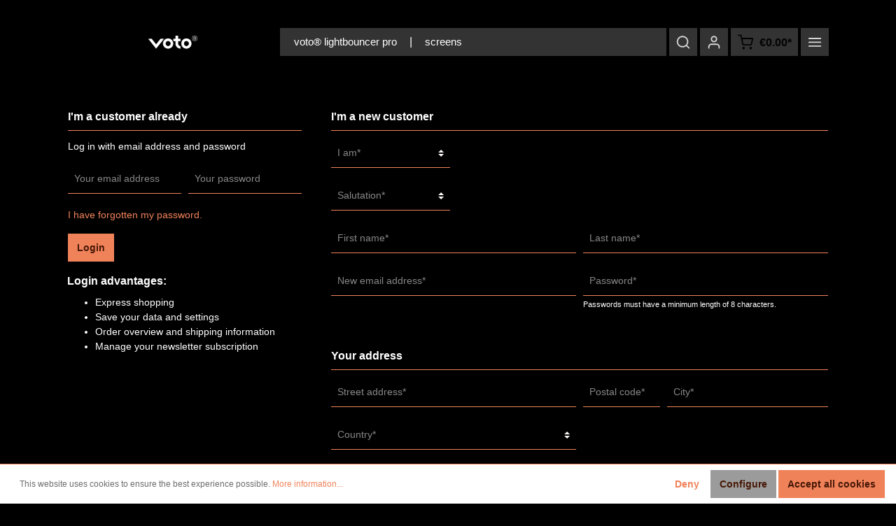

--- FILE ---
content_type: text/html; charset=UTF-8
request_url: https://shop.voto.eu/account/login?redirectTo=frontend.account.address.page&redirectParameters=%5B%5D
body_size: 37909
content:

<!DOCTYPE html>

<html lang="en-GB"
      itemscope="itemscope"
      itemtype="https://schema.org/WebPage">

                            
    <head>
                                    <meta charset="utf-8">
            
                            <meta name="viewport"
                      content="width=device-width, initial-scale=1, shrink-to-fit=no">
            
                            <meta name="author"
                      content=""/>
                <meta name="robots"
                      content="noindex,follow"/>
                <meta name="revisit-after"
                      content="15 days"/>
                <meta name="keywords"
                      content=""/>
                <meta name="description"
                      content=""/>
            
                            <meta property="og:type"
                      content="website"/>
                <meta property="og:site_name"
                      content="voto"/>
                <meta property="og:title"
                      content="voto"/>
                <meta property="og:description"
                      content=""/>
                <meta property="og:image"
                      content="https://shop.voto.eu/media/43/88/f8/1648820471/voto-logo_klein-print-schwarz.jpg"/>

                <meta name="twitter:card"
                      content="summary"/>
                <meta name="twitter:site"
                      content="voto"/>
                <meta name="twitter:title"
                      content="voto"/>
                <meta name="twitter:description"
                      content=""/>
                <meta name="twitter:image"
                      content="https://shop.voto.eu/media/43/88/f8/1648820471/voto-logo_klein-print-schwarz.jpg"/>
            
                            <meta itemprop="copyrightHolder"
                      content="voto"/>
                <meta itemprop="copyrightYear"
                      content=""/>
                <meta itemprop="isFamilyFriendly"
                      content="true"/>
                <meta itemprop="image"
                      content="https://shop.voto.eu/media/43/88/f8/1648820471/voto-logo_klein-print-schwarz.jpg"/>
            
                                                
                    <link rel="shortcut icon"
                  href="https://shop.voto.eu/media/64/44/40/1648832169/favicon_(1).png">
        
                    <link rel="apple-touch-icon"
                  sizes="180x180"
                  href="https://shop.voto.eu/media/2e/53/8b/1648820489/voto-logo-web-schwarz.png">
        
            <link rel="icon"
          sizes="192x192"
          href="https://shop.voto.eu/media/2e/53/8b/1648820489/voto-logo-web-schwarz.png">
    <meta name="theme-color"
          content="#ffffff"/>

                            
                    <title itemprop="name">Sign up</title>
        
                                                                            <link rel="stylesheet"
                      href="https://shop.voto.eu/theme/ef1775c5995470b517d2142f56cecfc1/css/all.css?1666171474508676">
                                    

    <style data-plugin="zenitStratus">
            </style>

    
            <style data-plugin="zenitStratusCustomCss">
            
<style>


.top-bar-list-item {
  font-color:gray;
  text-color:white;
 background-color:black !important;


}
.dropdown-item{
  font-color:gray;
  text-color:white;
 background-color:black !important;


}

.js-offcanvas-close {
  font-color:gray;
  text-color:white;
 background-color:black !important;


}

.offcanvas-close {
    font-color:gray;
  text-color:white;
 color:white !important;
 background-color:black !important;


}

.offcanvas-content-container {
  
 background-color:black !important;


}
.offcanvas.is-right.top-bar-offcanvas.is-open {
  
 color:black !important;
 background-color:black !important;


}



.top-bar {
  
 background-color:black !important;


}
.top-bar {
  
 color:black !important;
 background-color:black !important;


}


.d-lg-block {
  
 background-color:black !important;


}
.d-none {
  
 color:black !important;
 background-color:black !important;


}
.top-bar-nav {
  
 color:black !important;
 background-color:black !important;


}


</style>
        </style>
    

                        <script>
        window.features = {"V6_5_0_0":false,"FEATURE_NEXT_1797":false,"FEATURE_NEXT_11917":false,"FEATURE_NEXT_16710":false,"FEATURE_NEXT_13810":false,"FEATURE_NEXT_13250":false,"FEATURE_NEXT_17276":false,"FEATURE_NEXT_16151":false,"FEATURE_NEXT_16155":false,"FEATURE_NEXT_14872":false,"FEATURE_NEXT_19501":false,"FEATURE_NEXT_15053":false,"FEATURE_NEXT_17950":false,"FEATURE_NEXT_14114":false,"FEATURE_NEXT_18215":false,"FEATURE_NEXT_12455":false,"FEATURE_NEXT_15815":false,"FEATURE_NEXT_14699":false,"FEATURE_NEXT_15707":false,"FEATURE_NEXT_15475":false,"FEATURE_NEXT_14360":false,"FEATURE_NEXT_15172":false,"FEATURE_NEXT_15687":false,"FEATURE_NEXT_14001":false,"FEATURE_NEXT_7739":false,"FEATURE_NEXT_16200":false,"FEATURE_NEXT_13410":false,"FEATURE_NEXT_15917":false,"FEATURE_NEXT_15957":false,"FEATURE_NEXT_16223":false,"FEATURE_NEXT_13601":false,"FEATURE_NEXT_16992":false,"FEATURE_NEXT_7530":false,"FEATURE_NEXT_16824":false,"FEATURE_NEXT_16271":false,"FEATURE_NEXT_15381":false,"FEATURE_NEXT_17275":false,"FEATURE_NEXT_17016":false,"FEATURE_NEXT_16236":false,"FEATURE_NEXT_16640":false,"FEATURE_NEXT_17261":false,"FEATURE_NEXT_17858":false,"FEATURE_NEXT_6758":false,"FEATURE_NEXT_18592":false,"FEATURE_NEXT_19048":false,"FEATURE_NEXT_17540":false,"FEATURE_NEXT_18129":false,"FEATURE_NEXT_19163":false,"FEATURE_NEXT_18187":false,"FEATURE_NEXT_17978":false,"FEATURE_NEXT_17869":false,"FEATURE_NEXT_11634":false,"FEATURE_NEXT_18762":false};
    </script>
        
                                        
                            
            
                
            </head>

    <body class="is-ctl-auth is-act-loginpage has-lbl-floating is-flyout-fullscreen is-mn-offcanvas-md is-srch-overlay is-tb-offcanvas is-lo-full-width">

                    
    <div class="page-wrapper"
         data-zen-theme-scripts-options="{&quot;hasTooltips&quot;:false,&quot;tooltipPlacement&quot;:&quot;left&quot;}">

                    <noscript class="noscript-main">
                
    <div role="alert"
         class="alert alert-info alert-has-icon">
                                                                
                
                                    
                    
    
                
            <span
            class="icon icon-info">
                <svg xmlns="http://www.w3.org/2000/svg" width="24" height="24" viewBox="0 0 24 24"><path fill="#758CA3" fill-rule="evenodd" d="M12 7c.5523 0 1 .4477 1 1s-.4477 1-1 1-1-.4477-1-1 .4477-1 1-1zm1 9c0 .5523-.4477 1-1 1s-1-.4477-1-1v-5c0-.5523.4477-1 1-1s1 .4477 1 1v5zm11-4c0 6.6274-5.3726 12-12 12S0 18.6274 0 12 5.3726 0 12 0s12 5.3726 12 12zM12 2C6.4772 2 2 6.4772 2 12s4.4772 10 10 10 10-4.4772 10-10S17.5228 2 12 2z"/></svg>
        </span>
    
    
                                    
                    <div class="alert-content-container">
                                                    
                                    <div class="alert-content">
                                                    To be able to use the full range of Shopware 6, we recommend activating Javascript in your browser.
                                            </div>
                
                                                                </div>
            </div>
            </noscript>
        

                                
                                
                
                
                                                                                                                                    
                                    
                
                
                                
                
                
                                
                
                
                                
                
                
                                
                
                
            
                        
                        
                                                            
                        
            
                        
                        
            
                        
            
            <header class="header-main header-single-line header-logo-left"
                    data-sticky="true"
                    data-zen-sticky-header-options="{&quot;viewports&quot;:[&quot;XS&quot;,&quot;SM&quot;,&quot;MD&quot;,&quot;LG&quot;,&quot;XL&quot;],&quot;scrollOffset&quot;:&quot;&quot;,&quot;autoHide&quot;:true}">
                <div class="header-inner">
                                                                
                                        <div class="d-none js-top-bar-offcanvas-initial-content">
                    

        
            <button class="btn btn-light btn-block offcanvas-close js-offcanvas-close sticky-top">
                                    
                
                                                
                    
    
    
            <span
            class="icon icon-x icon-sm">
                <!-- Generated by IcoMoon.io -->
<svg version="1.1" xmlns="http://www.w3.org/2000/svg" width="32" height="32" viewBox="0 0 32 32">
<title>x</title>
<path d="M17.867 16.667l7.067-7.067c0.533-0.533 0.533-1.333 0-1.867s-1.333-0.533-1.867 0l-7.067 7.067-7.067-7.067c-0.533-0.533-1.333-0.533-1.867 0s-0.533 1.333 0 1.867l7.067 7.067-7.067 7.067c-0.533 0.533-0.533 1.333 0 1.867 0.267 0.267 0.533 0.4 0.933 0.4s0.667-0.133 0.933-0.4l7.067-7.067 7.067 7.067c0.267 0.267 0.667 0.4 0.933 0.4s0.667-0.133 0.933-0.4c0.533-0.533 0.533-1.333 0-1.867l-7.067-7.067z"></path>
</svg>

        </span>
    
    
            
                            Close menu
                    </button>
    
            <div class="offcanvas-content-container">
                                    <div class="top-bar-logo">
                                    <a class="top-bar-logo-link"
                       href="/"
                       title="Go to homepage">
                                                    <picture>
                                                                                                            <source srcset="https://shop.voto.eu/media/98/1a/85/1657821933/demo-stratus-logo-offcanvas.svg"
                                                media="(min-width: 768px) and (max-width: 991px)">
                                                                    
                                                                                                            <source srcset="https://shop.voto.eu/media/98/1a/85/1657821933/demo-stratus-logo-offcanvas.svg"
                                                media="(max-width: 767px)">
                                                                    
                                                                                                            <img src="https://shop.voto.eu/media/98/1a/85/1657821933/demo-stratus-logo-offcanvas.svg"
                                             alt="Go to homepage"
                                             class="img-fluid top-bar-logo-main-img"/>
                                                                                                </picture>

                                            </a>
                            </div>
        
                            
    
                <div class="top-bar d-none d-lg-block">
        <div class="container">
            <nav class="top-bar-nav">
                                                    
                                                    
                                                                            
                        
                                                            
                        
                                            
                
            <div class="top-bar-nav-item top-bar-menu">
                            <div class="service-menu dropdown">
                    <button class="btn dropdown-toggle top-bar-nav-btn"
                            type="button"
                            id="serviceMenuDropdown-top-bar"
                            data-toggle="dropdown"
                            aria-haspopup="true"
                            aria-expanded="false">
                                
                
                                                
                    
    
    
            <span
            class="icon icon-help icon-sm">
                <!-- Generated by IcoMoon.io -->
<svg version="1.1" xmlns="http://www.w3.org/2000/svg" width="32" height="32" viewBox="0 0 32 32">
<title>help</title>
<path d="M16 2c-8.133 0-14.667 6.533-14.667 14.667s6.533 14.667 14.667 14.667 14.667-6.533 14.667-14.667-6.533-14.667-14.667-14.667zM16 28.667c-6.667 0-12-5.333-12-12s5.333-12 12-12c6.667 0 12 5.333 12 12s-5.333 12-12 12zM16 15.333c-0.8 0-1.333 0.533-1.333 1.333v5.333c0 0.8 0.533 1.333 1.333 1.333s1.333-0.533 1.333-1.333v-5.333c0-0.8-0.533-1.333-1.333-1.333zM15.067 10.4c-0.267 0.267-0.4 0.533-0.4 0.933s0.133 0.667 0.4 0.933c0.267 0.267 0.533 0.4 0.933 0.4s0.667-0.133 0.933-0.4c0.267-0.267 0.4-0.533 0.4-0.933s-0.133-0.667-0.4-0.933c-0.533-0.533-1.333-0.533-1.867 0z"></path>
</svg>

        </span>
    
    
                        <span class="top-bar-nav-text">Service/help</span>
                    </button>
                                            <div class="dropdown-menu dropdown-menu-right"
                             aria-labelledby="serviceMenuDropdown-top-bar">
                            
                                                                
                                <a class="top-bar-list-item dropdown-item"
                                   href="https://shop.voto.eu/AGB/"
                                                                      title="AGB">AGB</a>
                            
                                                                
                                <a class="top-bar-list-item dropdown-item"
                                   href="https://shop.voto.eu/Datenschutzerklaerung/"
                                                                      title="Datenschutzerklärung">Datenschutzerklärung</a>
                            
                                                                
                                <a class="top-bar-list-item dropdown-item"
                                   href="https://shop.voto.eu/Impressum/"
                                                                      title="Impressum">Impressum</a>
                            
                                                                
                                <a class="top-bar-list-item dropdown-item"
                                   href="https://shop.voto.eu/Widerrufsbelehrung/"
                                                                      title="Widerrufsbelehrung">Widerrufsbelehrung</a>
                            
                                                                
                                <a class="top-bar-list-item dropdown-item"
                                   href="https://www.voto.eu/guarantee"
                                   target="_blank"                                   title="Guarantee">Guarantee</a>
                                                    </div>
                                    </div>
                    </div>
                                        
                                                                </nav>
        </div>
    </div>
    
                        <div class="top-bar-nav-item top-bar-login-register">
            <span class="top-bar-login">
                <a href="/account/login"
                   title="Login"
                   class="top-bar-login-item">
                    Login
                </a>
            </span>
            <span>or</span>
            <span class="top-bar-register">
                <a href="/account/login"
                   title="sign up"
                   class="top-bar-register-item">
                    sign up
                </a>
            </span>
        </div>
                </div>
                    </div>
                        
            <div class="nav-header ">
            <div class="container">
                <div class="header-row row header-gutters align-items-center ">
                                            <div class="header-logo-col col-12 col-sm-auto order-1">
                                <div class="header-logo-main">
                    <a class="header-logo-main-link"
               href="/"
               title="Go to homepage">
                                    <picture class="header-logo-picture">
                                                                                
                                                                            
                                                                                    <img src="https://shop.voto.eu/media/43/88/f8/1648820471/voto-logo_klein-print-schwarz.jpg"
                                     alt="Go to homepage"
                                     class="img-fluid header-logo-main-img"/>
                                                                        </picture>
                            </a>
            </div>
                        </div>
                    
                                                                        <div class="header-nav-col nav-main d-none d-lg-flex col-lg order-lg-2  ">
                                                                    
    <div class="main-navigation"
         id="mainNavigation"
         data-flyout-menu="true">
                    <div class="container">
                                    <nav class="nav main-navigation-menu"
                        itemscope="itemscope"
                        itemtype="http://schema.org/SiteNavigationElement">
                        
                            
                                                                                                                
                                                                                            
                                                                
                                
                    
            <a class="nav-link main-navigation-link"
           href="https://shop.voto.eu/voto-lightbouncer-pro/SW10002.1"
           itemprop="url"
                                 title="voto® lightbouncer pro">

                        <div class="main-navigation-link-text" data-hover="voto® lightbouncer pro">
                <span class="main-navigation-link-name" data-hover="voto® lightbouncer pro" itemprop="name">voto® lightbouncer pro</span>

                                            </div>
        </a>
                                                                                                
                                                                
                                
                            <div class="main-navigation-divider" aria-hidden="true"></div>
            
            <a class="nav-link main-navigation-link"
           href="https://shop.voto.eu/Screens/SW10003.8"
           itemprop="url"
                                 title="screens">

                        <div class="main-navigation-link-text" data-hover="screens">
                <span class="main-navigation-link-name" data-hover="screens" itemprop="name">screens</span>

                                            </div>
        </a>
                                                                            </nav>
                            </div>
        
                                                                                        
                        </div>
                                                            </div>
                                            
                    
                                            <div class="header-menu-button col-4 col-sm-auto d-lg-none order-2 ml-sm-auto">
                                                            <button class="btn nav-main-toggle-btn header-actions-btn"
                                        type="button"
                                        data-offcanvas-menu="true"
                                        aria-label="Menu">
                                                                                    
                
                                                
                    
    
    
            <span
            class="icon icon-stack">
                <!-- Generated by IcoMoon.io -->
<svg version="1.1" xmlns="http://www.w3.org/2000/svg" width="32" height="32" viewBox="0 0 32 32">
<title>stack</title>
<path d="M28 15.333h-24c-0.8 0-1.333 0.533-1.333 1.333s0.533 1.333 1.333 1.333h24c0.8 0 1.333-0.533 1.333-1.333s-0.533-1.333-1.333-1.333zM4 10h24c0.8 0 1.333-0.533 1.333-1.333s-0.533-1.333-1.333-1.333h-24c-0.8 0-1.333 0.533-1.333 1.333s0.533 1.333 1.333 1.333zM28 23.333h-24c-0.8 0-1.333 0.533-1.333 1.333s0.533 1.333 1.333 1.333h24c0.8 0 1.333-0.533 1.333-1.333s-0.533-1.333-1.333-1.333z"></path>
</svg>

        </span>
    
    
                                                                    </button>
                                                    </div>
                    
                                                                        <div class="header-search-col col-12 order-5">
                                    <div class="collapse"
         id="searchCollapse">
        <div class="header-search">
            <form action="/search"
                  method="get"
                  data-search-form="true"
                  data-url="/suggest?search="
                  class="header-search-form">
                            <button class="d-none js-overlay-close"
                type="button"
                aria-label="Close">
                                    
                
                                                
                    
    
    
            <span
            class="icon icon-x icon-lg">
                <!-- Generated by IcoMoon.io -->
<svg version="1.1" xmlns="http://www.w3.org/2000/svg" width="32" height="32" viewBox="0 0 32 32">
<title>x</title>
<path d="M17.867 16.667l7.067-7.067c0.533-0.533 0.533-1.333 0-1.867s-1.333-0.533-1.867 0l-7.067 7.067-7.067-7.067c-0.533-0.533-1.333-0.533-1.867 0s-0.533 1.333 0 1.867l7.067 7.067-7.067 7.067c-0.533 0.533-0.533 1.333 0 1.867 0.267 0.267 0.533 0.4 0.933 0.4s0.667-0.133 0.933-0.4l7.067-7.067 7.067 7.067c0.267 0.267 0.667 0.4 0.933 0.4s0.667-0.133 0.933-0.4c0.533-0.533 0.533-1.333 0-1.867l-7.067-7.067z"></path>
</svg>

        </span>
    
    
                    </button>
    
                        <div class="input-group">
                                                    <input type="search"
                                   name="search"
                                   class="form-control header-search-input"
                                   autocomplete="off"
                                   autocapitalize="off"
                                   placeholder="Search all categories..."
                                   aria-label="Search all categories..."
                                   value=""
                            >
                        
                                                                                                                <div class="input-group-append">
                                    <button type="submit"
                                            class="btn header-search-btn"
                                            aria-label="Search">
                                        <span class="header-search-icon">
                                                    
                
                                                
                    
    
    
            <span
            class="icon icon-search">
                <!-- Generated by IcoMoon.io -->
<svg version="1.1" xmlns="http://www.w3.org/2000/svg" width="32" height="32" viewBox="0 0 32 32">
<title>search</title>
<path d="M28.933 27.733l-4.933-4.933c1.6-2 2.667-4.667 2.667-7.467 0-6.667-5.333-12-12-12s-12 5.333-12 12c0 6.667 5.333 12 12 12 2.8 0 5.467-0.933 7.467-2.667l4.933 4.933c0.267 0.267 0.667 0.4 0.933 0.4s0.667-0.133 0.933-0.4c0.533-0.533 0.533-1.333 0-1.867zM5.333 15.333c0-5.2 4.133-9.333 9.333-9.333s9.333 4.133 9.333 9.333c0 2.533-1.067 4.933-2.667 6.533 0 0 0 0 0 0s0 0 0 0c-1.733 1.733-4 2.667-6.533 2.667-5.333 0.133-9.467-4-9.467-9.2z"></path>
</svg>

        </span>
    
    
                                        </span>
                                    </button>
                                </div>
                                                                        </div>
                
            </form>
        </div>
    </div>
                            </div>
                                            
                                            <div class="header-actions-col col-auto order-3 order-md-4 ml-auto ml-sm-0">
                            <div class="row no-gutters justify-content-end">
                                                                    <div class="col-auto">
                                        <div class="search-toggle">
                                            <button class="btn header-actions-btn search-toggle-btn js-search-toggle-btn collapsed"
                                                    type="button"
                                                                                                            data-toggle="overlay"
                                                                                                        aria-label="Search">
                                                        
                
                                                
                    
    
    
            <span
            class="icon icon-search">
                <!-- Generated by IcoMoon.io -->
<svg version="1.1" xmlns="http://www.w3.org/2000/svg" width="32" height="32" viewBox="0 0 32 32">
<title>search</title>
<path d="M28.933 27.733l-4.933-4.933c1.6-2 2.667-4.667 2.667-7.467 0-6.667-5.333-12-12-12s-12 5.333-12 12c0 6.667 5.333 12 12 12 2.8 0 5.467-0.933 7.467-2.667l4.933 4.933c0.267 0.267 0.667 0.4 0.933 0.4s0.667-0.133 0.933-0.4c0.533-0.533 0.533-1.333 0-1.867zM5.333 15.333c0-5.2 4.133-9.333 9.333-9.333s9.333 4.133 9.333 9.333c0 2.533-1.067 4.933-2.667 6.533 0 0 0 0 0 0s0 0 0 0c-1.733 1.733-4 2.667-6.533 2.667-5.333 0.133-9.467-4-9.467-9.2z"></path>
</svg>

        </span>
    
    
                                                        
                
                                                
                    
    
    
            <span
            class="icon icon-x icon-search-close d-none">
                <!-- Generated by IcoMoon.io -->
<svg version="1.1" xmlns="http://www.w3.org/2000/svg" width="32" height="32" viewBox="0 0 32 32">
<title>x</title>
<path d="M17.867 16.667l7.067-7.067c0.533-0.533 0.533-1.333 0-1.867s-1.333-0.533-1.867 0l-7.067 7.067-7.067-7.067c-0.533-0.533-1.333-0.533-1.867 0s-0.533 1.333 0 1.867l7.067 7.067-7.067 7.067c-0.533 0.533-0.533 1.333 0 1.867 0.267 0.267 0.533 0.4 0.933 0.4s0.667-0.133 0.933-0.4l7.067-7.067 7.067 7.067c0.267 0.267 0.667 0.4 0.933 0.4s0.667-0.133 0.933-0.4c0.533-0.533 0.533-1.333 0-1.867l-7.067-7.067z"></path>
</svg>

        </span>
    
    
                                            </button>
                                        </div>
                                    </div>
                                
                                
                                                                    <div class="col-auto">
                                        <div class="account-menu">
                                                <div class="dropdown">
                    <button class="btn account-menu-btn header-actions-btn"
                    type="button"
                    id="accountWidget"
                    data-offcanvas-account-menu="true"
                    data-toggle="dropdown"
                    aria-haspopup="true"
                    aria-expanded="false"
                    aria-label="My account"
                    title="My account">
                        
                
                                                
                    
    
    
            <span
            class="icon icon-avatar">
                <!-- Generated by IcoMoon.io -->
<svg version="1.1" xmlns="http://www.w3.org/2000/svg" width="32" height="32" viewBox="0 0 32 32">
<title>avatar</title>
<path d="M21.333 19.333h-10.667c-3.733 0-6.667 2.933-6.667 6.667v2.667c0 0.8 0.533 1.333 1.333 1.333s1.333-0.533 1.333-1.333v-2.667c0-2.267 1.733-4 4-4h10.667c2.267 0 4 1.733 4 4v2.667c0 0.8 0.533 1.333 1.333 1.333s1.333-0.533 1.333-1.333v-2.667c0-3.733-2.933-6.667-6.667-6.667zM16 16.667c3.733 0 6.667-2.933 6.667-6.667s-2.933-6.667-6.667-6.667-6.667 2.933-6.667 6.667 2.933 6.667 6.667 6.667zM16 6c2.267 0 4 1.733 4 4s-1.733 4-4 4-4-1.733-4-4 1.733-4 4-4z"></path>
</svg>

        </span>
    
    
            </button>
        
                    <div class="dropdown-menu dropdown-menu-right account-menu-dropdown js-account-menu-dropdown"
                 aria-labelledby="accountWidget">
                

        
            <button class="btn btn-light btn-block offcanvas-close js-offcanvas-close sticky-top">
                                    
                
                                                
                    
    
    
            <span
            class="icon icon-x icon-sm">
                <!-- Generated by IcoMoon.io -->
<svg version="1.1" xmlns="http://www.w3.org/2000/svg" width="32" height="32" viewBox="0 0 32 32">
<title>x</title>
<path d="M17.867 16.667l7.067-7.067c0.533-0.533 0.533-1.333 0-1.867s-1.333-0.533-1.867 0l-7.067 7.067-7.067-7.067c-0.533-0.533-1.333-0.533-1.867 0s-0.533 1.333 0 1.867l7.067 7.067-7.067 7.067c-0.533 0.533-0.533 1.333 0 1.867 0.267 0.267 0.533 0.4 0.933 0.4s0.667-0.133 0.933-0.4l7.067-7.067 7.067 7.067c0.267 0.267 0.667 0.4 0.933 0.4s0.667-0.133 0.933-0.4c0.533-0.533 0.533-1.333 0-1.867l-7.067-7.067z"></path>
</svg>

        </span>
    
    
            
                            Close menu
                    </button>
    
            <div class="offcanvas-content-container">
                <div class="account-menu">
                                    <div class="dropdown-header account-menu-header">
                    My account
                </div>
                    
                                    <div class="account-menu-login">
                    <a href="/account/login"
                       title="Login"
                       class="btn btn-primary account-menu-login-button">
                        Login
                    </a>

                    <div class="account-menu-register">
                        or <a href="/account/login"
                                                            title="sign up">sign up</a>
                    </div>
                </div>
                    
                    <div class="account-menu-links">
                    <div class="header-account-menu">
        <div class="card account-menu-inner">
                                        
                                                <div class="list-group list-group-flush account-aside-list-group">
                                                                                    <a href="/account"
                                   title="Overview"
                                   class="list-group-item list-group-item-action account-aside-item">
                                    Overview
                                </a>
                            
                                                            <a href="/account/profile"
                                   title="Your profile"
                                   class="list-group-item list-group-item-action account-aside-item">
                                    Your profile
                                </a>
                            
                                                            <a href="/account/address"
                                   title="Addresses"
                                   class="list-group-item list-group-item-action account-aside-item">
                                    Addresses
                                </a>
                            
                                                            <a href="/account/payment"
                                   title="Payment methods"
                                   class="list-group-item list-group-item-action account-aside-item">
                                    Payment methods
                                </a>
                            
                                                            <a href="/account/order"
                                   title="Orders"
                                   class="list-group-item list-group-item-action account-aside-item">
                                    Orders
                                </a>
                                                                        </div>
                            
                                                </div>
    </div>
            </div>
            </div>
        </div>
                </div>
            </div>
                                        </div>
                                    </div>
                                
                                                                    <div class="col-auto">
                                        <div class="header-cart"
                                             data-offcanvas-cart="true">
                                            <a class="btn header-cart-btn header-actions-btn"
                                               href="/checkout/cart"
                                               data-cart-widget="true"
                                               title="Shopping cart"
                                               aria-label="Shopping cart">
                                                    <span class="header-cart-icon">
                
                
                                                
                    
    
    
            <span
            class="icon icon-bag">
                <!-- Generated by IcoMoon.io -->
<svg version="1.1" xmlns="http://www.w3.org/2000/svg" width="32" height="32" viewBox="0 0 32 32">
<title>bag</title>
<path d="M14.667 28.667c0 1.473-1.194 2.667-2.667 2.667s-2.667-1.194-2.667-2.667c0-1.473 1.194-2.667 2.667-2.667s2.667 1.194 2.667 2.667zM29.333 28.667c0 1.473-1.194 2.667-2.667 2.667s-2.667-1.194-2.667-2.667c0-1.473 1.194-2.667 2.667-2.667s2.667 1.194 2.667 2.667zM31.733 7.867c-0.267-0.4-0.667-0.533-1.067-0.533h-21.6l-1.067-5.6c-0.133-0.667-0.667-1.067-1.333-1.067h-5.333c-0.8 0-1.333 0.533-1.333 1.333s0.533 1.333 1.333 1.333h4.267l1.067 5.6c0 0 0 0.133 0 0.133l2.267 11.067c0.4 1.867 2 3.2 3.867 3.2 0 0 0 0 0.133 0h12.933c2 0 3.6-1.333 4-3.2l2.133-11.2c0-0.4 0-0.8-0.267-1.067zM27.2 19.6c-0.133 0.667-0.667 1.067-1.333 1.067h-12.933c-0.667 0-1.2-0.4-1.333-1.067l-2-9.6h19.467l-1.867 9.6z"></path>
</svg>

        </span>
    
    
    </span>
        <span class="header-cart-total">
        €0.00*
    </span>
                                            </a>
                                        </div>
                                    </div>
                                
                                                                                                                                                                                                                                                                                                                                
                                    
                                                                                                                        <div class="col-auto d-none d-lg-block">
                                                <div class="top-bar-toggle">
                                                    <button class="btn header-actions-btn top-bar-toggle-btn"
                                                            type="button"
                                                            aria-label="More"
                                                                                                                    data-offcanvas-top-bar="true"
                                                                                                                                                                        >
                                                                                                                            
                
                                                
                    
    
    
            <span
            class="icon icon-stack">
                <!-- Generated by IcoMoon.io -->
<svg version="1.1" xmlns="http://www.w3.org/2000/svg" width="32" height="32" viewBox="0 0 32 32">
<title>stack</title>
<path d="M28 15.333h-24c-0.8 0-1.333 0.533-1.333 1.333s0.533 1.333 1.333 1.333h24c0.8 0 1.333-0.533 1.333-1.333s-0.533-1.333-1.333-1.333zM4 10h24c0.8 0 1.333-0.533 1.333-1.333s-0.533-1.333-1.333-1.333h-24c-0.8 0-1.333 0.533-1.333 1.333s0.533 1.333 1.333 1.333zM28 23.333h-24c-0.8 0-1.333 0.533-1.333 1.333s0.533 1.333 1.333 1.333h24c0.8 0 1.333-0.533 1.333-1.333s-0.533-1.333-1.333-1.333z"></path>
</svg>

        </span>
    
    
                                                                                                            </button>
                                                </div>
                                            </div>
                                                                                                                                        </div>
                        </div>
                                    </div>
            </div>

                                                </div>
    
                    
                                                        </div>
            </header>
        
                                    <div class="d-none js-navigation-offcanvas-initial-content is-root">
                                            

        
            <button class="btn btn-light btn-block offcanvas-close js-offcanvas-close sticky-top">
                                    
                
                                                
                    
    
    
            <span
            class="icon icon-x icon-sm">
                <!-- Generated by IcoMoon.io -->
<svg version="1.1" xmlns="http://www.w3.org/2000/svg" width="32" height="32" viewBox="0 0 32 32">
<title>x</title>
<path d="M17.867 16.667l7.067-7.067c0.533-0.533 0.533-1.333 0-1.867s-1.333-0.533-1.867 0l-7.067 7.067-7.067-7.067c-0.533-0.533-1.333-0.533-1.867 0s-0.533 1.333 0 1.867l7.067 7.067-7.067 7.067c-0.533 0.533-0.533 1.333 0 1.867 0.267 0.267 0.533 0.4 0.933 0.4s0.667-0.133 0.933-0.4l7.067-7.067 7.067 7.067c0.267 0.267 0.667 0.4 0.933 0.4s0.667-0.133 0.933-0.4c0.533-0.533 0.533-1.333 0-1.867l-7.067-7.067z"></path>
</svg>

        </span>
    
    
            
                            Close menu
                    </button>
    
            <div class="offcanvas-content-container">
                    <nav class="nav navigation-offcanvas-actions">
                            
                

                            
                

                            
    
            <div class="top-bar-nav-item top-bar-menu">
                            <div class="service-menu dropdown">
                    <button class="btn dropdown-toggle top-bar-nav-btn"
                            type="button"
                            id="serviceMenuDropdown-offcanvas"
                            data-toggle="dropdown"
                            aria-haspopup="true"
                            aria-expanded="false">
                                
                
                                                
                    
    
    
            <span
            class="icon icon-help icon-sm">
                <!-- Generated by IcoMoon.io -->
<svg version="1.1" xmlns="http://www.w3.org/2000/svg" width="32" height="32" viewBox="0 0 32 32">
<title>help</title>
<path d="M16 2c-8.133 0-14.667 6.533-14.667 14.667s6.533 14.667 14.667 14.667 14.667-6.533 14.667-14.667-6.533-14.667-14.667-14.667zM16 28.667c-6.667 0-12-5.333-12-12s5.333-12 12-12c6.667 0 12 5.333 12 12s-5.333 12-12 12zM16 15.333c-0.8 0-1.333 0.533-1.333 1.333v5.333c0 0.8 0.533 1.333 1.333 1.333s1.333-0.533 1.333-1.333v-5.333c0-0.8-0.533-1.333-1.333-1.333zM15.067 10.4c-0.267 0.267-0.4 0.533-0.4 0.933s0.133 0.667 0.4 0.933c0.267 0.267 0.533 0.4 0.933 0.4s0.667-0.133 0.933-0.4c0.267-0.267 0.4-0.533 0.4-0.933s-0.133-0.667-0.4-0.933c-0.533-0.533-1.333-0.533-1.867 0z"></path>
</svg>

        </span>
    
    
                        <span class="top-bar-nav-text">Service/help</span>
                    </button>
                                            <div class="dropdown-menu dropdown-menu-right"
                             aria-labelledby="serviceMenuDropdown-offcanvas">
                            
                                                                
                                <a class="top-bar-list-item dropdown-item"
                                   href="https://shop.voto.eu/AGB/"
                                                                      title="AGB">AGB</a>
                            
                                                                
                                <a class="top-bar-list-item dropdown-item"
                                   href="https://shop.voto.eu/Datenschutzerklaerung/"
                                                                      title="Datenschutzerklärung">Datenschutzerklärung</a>
                            
                                                                
                                <a class="top-bar-list-item dropdown-item"
                                   href="https://shop.voto.eu/Impressum/"
                                                                      title="Impressum">Impressum</a>
                            
                                                                
                                <a class="top-bar-list-item dropdown-item"
                                   href="https://shop.voto.eu/Widerrufsbelehrung/"
                                                                      title="Widerrufsbelehrung">Widerrufsbelehrung</a>
                            
                                                                
                                <a class="top-bar-list-item dropdown-item"
                                   href="https://www.voto.eu/guarantee"
                                   target="_blank"                                   title="Guarantee">Guarantee</a>
                                                    </div>
                                    </div>
                    </div>
                </nav>

    
    <div class="navigation-offcanvas-container js-navigation-offcanvas">
        <div class="navigation-offcanvas-overlay-content js-navigation-offcanvas-overlay-content">
                                <div class="navigation-offcanvas-headline">
                    Categories
            </div>
            
            <ul class="list-unstyled navigation-offcanvas-list">
                                                    
<li class="navigation-offcanvas-list-item">
            <a class="navigation-offcanvas-link nav-item nav-link"
           href="https://shop.voto.eu/voto-lightbouncer-pro/SW10002.1"
                       itemprop="url"
                       title="voto® lightbouncer pro">
                            <span itemprop="name">voto® lightbouncer pro</span>
                                    </a>
    </li>
                                    
<li class="navigation-offcanvas-list-item">
            <a class="navigation-offcanvas-link nav-item nav-link"
           href="https://shop.voto.eu/Screens/SW10003.8"
                       itemprop="url"
                       title="screens">
                            <span itemprop="name">screens</span>
                                    </a>
    </li>
                            </ul>
        </div>
    </div>
        </div>
                                        </div>
                    

                    <main class="content-main">
                                    <div class="flashbags container">
                                            </div>
                
                                    <div class="container">
                                                    <div class="container-main">
                                            
            <div class="breadcrumb-wrap base-breadcrumb justify-content-end">
                        </div>
    
                                            <div class="account-register">
                            <div class="row">
                                            <div class="col-lg-4">
                                <div class="card login-card">
        <div class="card-body">
                                                <div class="card-title">
                        I&#039;m a customer already
                    </div>
                            
                            <form class="login-form"
                      action="/account/login"
                      method="post"
                      data-form-csrf-handler="true"
                      data-form-validation="true">

                                            <input type="hidden" name="_csrf_token" value="19bf1a4c3c.adFI4j6mLrFpL8sEyksRV6nGPcTAt0uHPQmOA0mh3YA.GJZ9j2_QacM4F5RxuQpLYMShd6KR2xjqCUW-O3nyj-k8p3vVYZVB4BkdqA">
                    
                                            <input type="hidden"
                               name="redirectTo"
                               value="frontend.account.address.page">

                        <input type="hidden"
                               name="redirectParameters"
                               value="[]">
                    
                                            <p class="login-form-description">
                            Log in with email address and password
                        </p>
                    
                                                                
                                            <div class="form-row">
                                                            <div class="form-group col-md-6">
                                                                            <label class="form-label"
                                               for="loginMail">
                                            Your email address
                                        </label>
                                    
                                                                            <input type="email"
                                               class="form-control"
                                               id="loginMail"
                                               placeholder="Email address"
                                               name="username"
                                               required="required">
                                                                    </div>
                            
                                                            <div class="form-group col-md-6">
                                                                            <label class="form-label"
                                               for="loginPassword">
                                            Your password
                                        </label>
                                                                                                                <input type="password"
                                               class="form-control"
                                               id="loginPassword"
                                               placeholder="Password"
                                               name="password"
                                               required="required">
                                                                    </div>
                                                    </div>
                    
                                            <div class="login-password-recover">
                                                            <a href="https://shop.voto.eu/account/recover">
                                    I have forgotten my password.
                                </a>
                                                    </div>
                    
                                            <div class="login-submit">
                            <button type="submit"
                                    class="btn btn-primary">
                                Login
                            </button>
                        </div>
                                    </form>
                    </div>
    </div>

                                                            <div class="login-advantages">
                                                                            <div class="h5 login-advantages-header">
                                            Login advantages:
                                        </div>
                                    
                                                                            <ul>
                                                                                            <li>Express shopping</li>
                                            
                                                                                            <li>Save your data and settings</li>
                                            
                                                                                            <li>Order overview and shipping information</li>
                                            
                                                                                            <li>Manage your newsletter subscription</li>
                                                                                    </ul>
                                                                    </div>
                                                    </div>
                    
                                            <div class="col-lg-8">
                                <div class="card register-card">
        <div class="card-body">
                                                <div class="card-title">
                        I&#039;m a new customer
                    </div>
                            
                            <form action="/account/register"
                      class="register-form"
                      method="post"
                      data-form-csrf-handler="true"
                      data-form-validation="true">

                                            <input type="hidden" name="_csrf_token" value="990fdbda19877181cb.ESt7x_-a2HUlui1j1sDGxU1_T2KI2BYj4WuXODf6Rk0.ZRkz8ab1qBBp5VUWno-Lon4GDBPB7251pTTdD1W3HwIpSTWWlePhNkP1Tg">
                    
                                            <input type="hidden"
                               name="redirectTo"
                               value="frontend.account.address.page">

                        <input type="hidden"
                               name="redirectParameters"
                               value="[]">
                    
                                                            
                                            <input type="hidden"
                               name="errorRoute"
                               value="frontend.account.register.page"/>

                        <input type="hidden"
                               name="errorParameters"
                               value="">
                    
                                            <div class="register-personal">
                                                                                                                        <div class="form-row">
                <div class="form-group col-md-3 col-sm-6 contact-type">
                                            <label class="form-label"
                               for="accountType">
                            I am*
                        </label>
                    
                                                                                <select name="accountType"
                                    id="accountType"
                                                                        required="required"
                                    class="custom-select contact-select"
                                    data-form-field-toggle="true"
                                    data-form-field-toggle-target=".js-field-toggle-contact-type-company"
                                    data-form-field-toggle-value="business"
                                    data-form-field-toggle-scope="all"
                                                                    >
                            
                            
                            
                            
                                                                                                                    
                                                            <option disabled="disabled"
                                        selected="selected"
                                        value="">
                                    I am*
                                </option>
                            
                                                            <option value="private"
                                    >
                                    Private
                                </option>
                            
                            <option value="business"
                                >
                                Commercial
                            </option>
                        </select>
                                            
                                                        </div>
            </div>
            
            <div class="form-row">
                            <div class="form-group col-md-3 col-sm-6">
                                            <label class="form-label"
                               for="personalSalutation">
                            Salutation*
                        </label>
                    
                                            <select id="personalSalutation"
                                class="custom-select"
                                name="salutationId"
                                required="required">
                                                            <option disabled="disabled"
                                        selected="selected"
                                        value="">
                                    Enter salutation...
                                </option>
                                                                                        <option                                         value="3aadb996c72b4ce79acbcc7d74fc9538">
                                    Not specified
                                </option>
                                                            <option                                         value="0821b2ed2b964cc8b6ba0ae2b2e30abd">
                                    Ms.
                                </option>
                                                            <option                                         value="e1bec5f1b0f441ffb5e083dfa07d92b5">
                                    Mr.
                                </option>
                                                    </select>
                    
                                                                                </div>
            
                                                </div>
    
            <div class="form-row">
                            <div class="form-group col-sm-6">
                                            <label class="form-label"
                               for="personalFirstName">
                            First name*
                        </label>
                    
                                            <input type="text"
                               class="form-control"
                               autocomplete="section-personal given-name"
                               id="personalFirstName"
                               placeholder="Enter first name..."
                               name="firstName"
                               value=""
                               required="required">
                    
                                                                                </div>
            
                            <div class="form-group col-sm-6">
                                            <label class="form-label"
                               for="personalLastName">
                            Last name*
                        </label>
                    
                                            <input type="text"
                               class="form-control"
                               autocomplete="section-personal family-name"
                               id="personalLastName"
                               placeholder="Enter last name..."
                               name="lastName"
                               value=""
                               required="required">
                    
                                                                                </div>
                    </div>
    
                
                
                                                
                                                                        
            <div class="js-field-toggle-contact-type-company d-none">
                            <div class="form-row">
                                            <div class="form-group col-12">
                            
                                                            <label class="form-label"
                                       for="billingAddresscompany">
                                    Company*                                </label>
                            
                                                            <input type="text"
                                       class="form-control"
                                       id="billingAddresscompany"
                                       placeholder="Enter company..."
                                       name="billingAddress[company]"
                                       value=""
                                       required="required">
                            
                                                                                                                </div>
                                    </div>
                <div class="form-row">
                                            <div class="form-group col-md-6">
                            
                                                            <label class="form-label"
                                       for="billingAddressdepartment">
                                    Department
                                </label>
                            
                                                            <input type="text"
                                       class="form-control"
                                       id="billingAddressdepartment"
                                       placeholder="Enter department..."
                                       name="billingAddress[department]"
                                       value="">
                            
                                                                                                                </div>
                    
                                                                        <div class="form-group col-md-6">
                                    
            <label class="form-label"
               for="vatIds">
            VAT Reg.No.
        </label>
    
            <input type="text"
               class="form-control"
               id="vatIds"
               placeholder="VAT Reg.No."
               name="vatIds[]"
               value="">
    
                                            </div>
                                                            </div>
                    </div>
                                    
                                
                                
                                
                                
                                                                    <div class="form-row">
                                        <div class="form-group col-sm-6">
                                                                                                                                                                    <label class="form-label"
                                                   for="personalMail">
                                                New email address*
                                            </label>
                                        
                                                                                    <input type="email"
                                                   class="form-control"
                                                   autocomplete="section-personal email"
                                                   id="personalMail"
                                                   placeholder="Enter new email address..."
                                                   name="email"
                                                   value=""
                                                                                                      required="required">
                                        
                                                                                                                                                                                                
                                        </div>
                                        <div class="form-group col-sm-6">
                                                                                                                                                                        <span class="js-form-field-toggle-guest-mode">
                                                                                            <label class="form-label"
                                                       for="personalPassword">
                                                    Password*
                                                </label>
                                            
                                                                                            <input type="password"
                                                       class="form-control"
                                                       autocomplete="new-password"
                                                       id="personalPassword"
                                                       placeholder="Enter password..."
                                                       name="password"
                                                       minlength="8"
                                                                                                                                                                     data-form-validation-length="8"
                                                       data-form-validation-length-message=" Passwords must have a minimum length of 8 characters."
                                                                                                              required="required">
                                            
                                                                                                                                                <small class="form-text js-validation-message"
                                                           data-form-validation-length-text="true">
                                                        Passwords must have a minimum length of 8 characters.
                                                    </small>
                                                                                            
                                                                                                                                                                                </span>
                                                                    
                                                                                    </div>
                                        <div class="form-group col-sm-6">
                                                                                    </div>
                                        <div class="form-group col-sm-6">
                                                                                    </div>
                                    </div>
                                                                                    </div>
                    
                                            <div class="register-address">
                                                                                                <div class="register-billing">
                                                                                    <div class="card-title">
                                                Your address
                                            </div>
                                        
                                                                                                    
                    
                
            <div class="form-row">
                            <div class="form-group col-md-6">
                    
                                            <label class="form-label"
                               for="billingAddressAddressStreet">
                            Street address*
                        </label>
                    
                                            <input type="text"
                               class="form-control"
                               id="billingAddressAddressStreet"
                               placeholder="Enter street address..."
                               name="billingAddress[street]"
                               value=""
                               required="required">
                    
                                                                                </div>
            
                            
                
                                    <div class="form-group col-md-2 col-4">
                                            
                                            <label class="form-label"
                               for="billingAddressAddressZipcode">
                            Postal code*
                        </label>
                    
                                            <input type="text"
                               class="form-control"
                               id="billingAddressAddressZipcode"
                               placeholder="Enter postal code..."
                               name="billingAddress[zipcode]"
                               value=""
                               required="required">
                    
                                                                                
                    </div>

                    <div class="form-group col-md-4 col-8">
                                                                                        
                                            <label class="form-label"
                               for="billingAddressAddressCity">
                            City*
                        </label>
                    
                                            <input type="text"
                               class="form-control"
                               id="billingAddressAddressCity"
                               placeholder="Enter city..."
                               name="billingAddress[city]"
                               value=""
                               required="required">
                    
                                                                                
                    </div>
                            
                                        
                                                </div>

        <div class="form-row country-and-state-form-elements" data-country-state-select="true">
                            <div class="form-group col-md-6">
                    
                    
                    
                                            <label class="form-label"
                               for="billingAddressAddressCountry">
                            Country*
                        </label>
                    
                                            <select class="country-select custom-select"
                                id="billingAddressAddressCountry"
                                name="billingAddress[countryId]"
                                required="required"
                                data-initial-country-id="">
                                                            <option disabled="disabled"
                                        value=""
                                        selected="selected">
                                    Select country...
                                </option>
                                                                                        <option                                         value="25fc91fa276d4613a245391210e9ec07"
                                        data-vat-id-required=""
                                        >
                                    Germany                                </option>
                                                            <option                                         value="32396047d5fa47f5bb672fad634565e0"
                                        data-vat-id-required=""
                                        >
                                    United Kingdom                                </option>
                                                            <option                                         value="5c1c963247284879811f04a5613b44c2"
                                        data-vat-id-required=""
                                        >
                                    Afghanistan                                </option>
                                                            <option                                         value="3892a8efaefd41ffa1d82238a01eac59"
                                        data-vat-id-required=""
                                        >
                                    Albania                                </option>
                                                            <option                                         value="636129b59b1846a88aee3acb187c2dee"
                                        data-vat-id-required=""
                                        >
                                    Algeria                                </option>
                                                            <option                                         value="d0b89b542d694c2785fc0c96850e31aa"
                                        data-vat-id-required=""
                                        >
                                    American Samoa                                </option>
                                                            <option                                         value="ad32b23e22bb46898b35f84743a230e2"
                                        data-vat-id-required=""
                                        >
                                    Andorra                                </option>
                                                            <option                                         value="084ab51fb7a0434788cc2521b5aa00d6"
                                        data-vat-id-required=""
                                        >
                                    Angola                                </option>
                                                            <option                                         value="4536a35e7c1249a8bbcb1f66176a0858"
                                        data-vat-id-required=""
                                        >
                                    Anguilla                                </option>
                                                            <option                                         value="89bfa5ead5fa449cb2b8bdb2c3b811af"
                                        data-vat-id-required=""
                                        >
                                    Antarctica                                </option>
                                                            <option                                         value="31405f9a888b42998b6e0cfaca62b518"
                                        data-vat-id-required=""
                                        >
                                    Antigua and Barbuda                                </option>
                                                            <option                                         value="f95b7b9ba85a467eb59de7f985b0af0c"
                                        data-vat-id-required=""
                                        >
                                    Arab Emirates                                </option>
                                                            <option                                         value="e5531d5ea077415bad95290e130ca536"
                                        data-vat-id-required=""
                                        >
                                    Argentina                                </option>
                                                            <option                                         value="65f91059cc614fe184fe84ddd35832ae"
                                        data-vat-id-required=""
                                        >
                                    Armenia                                </option>
                                                            <option                                         value="403ad6d643834380a8bfc69f90238658"
                                        data-vat-id-required=""
                                        >
                                    Aruba                                </option>
                                                            <option                                         value="d617a33e7d714b3aac46f979ec26ad18"
                                        data-vat-id-required=""
                                        >
                                    Australia                                </option>
                                                            <option                                         value="cb86b0d7bd354abc82cbed8895ae6eb1"
                                        data-vat-id-required=""
                                        >
                                    Austria                                </option>
                                                            <option                                         value="8303ce0505fe42809894bba1eccb6075"
                                        data-vat-id-required=""
                                        >
                                    Azerbaijan                                </option>
                                                            <option                                         value="20c3b93183c842549ed227ee60ea1671"
                                        data-vat-id-required=""
                                        >
                                    Bahamas                                </option>
                                                            <option                                         value="ba387f191d3b49acb3d59b5ed0621aea"
                                        data-vat-id-required=""
                                        >
                                    Bahrain                                </option>
                                                            <option                                         value="2a3b311d23004f66bef81a83d47ee2a2"
                                        data-vat-id-required=""
                                        >
                                    Bangladesh                                </option>
                                                            <option                                         value="d143fba3fd7a459483a53893818b4c60"
                                        data-vat-id-required=""
                                        >
                                    Barbados                                </option>
                                                            <option                                         value="079d1622c1594392a0bf425ef6ecdc6c"
                                        data-vat-id-required=""
                                        >
                                    Belarus                                </option>
                                                            <option                                         value="089c32037c6a4145b96f27f52260826d"
                                        data-vat-id-required=""
                                        >
                                    Belgium                                </option>
                                                            <option                                         value="2ce6f3dabeb24e408cad62760c667d12"
                                        data-vat-id-required=""
                                        >
                                    Belize                                </option>
                                                            <option                                         value="e88cf834b57b40148e9106dca0abcde5"
                                        data-vat-id-required=""
                                        >
                                    Benin                                </option>
                                                            <option                                         value="ea785e257dee4f3890a813c3c3eaa69f"
                                        data-vat-id-required=""
                                        >
                                    Bermuda                                </option>
                                                            <option                                         value="f80ee5978fbd41bd997595a84d7b77ac"
                                        data-vat-id-required=""
                                        >
                                    Bhutan                                </option>
                                                            <option                                         value="b2d168e5f8ac419aacda4b9a6e0a567e"
                                        data-vat-id-required=""
                                        >
                                    Bolivia (Plurinational State of)                                </option>
                                                            <option                                         value="f640495c833b44f988d74b916a51860b"
                                        data-vat-id-required=""
                                        >
                                    Bonaire, Sint Eustatius and Saba                                </option>
                                                            <option                                         value="8419889c034f480abb8efa2b336d09e2"
                                        data-vat-id-required=""
                                        >
                                    Bosnia and Herzegovina                                </option>
                                                            <option                                         value="3d71e5810a92485ca22a51cfc715ec87"
                                        data-vat-id-required=""
                                        >
                                    Botswana                                </option>
                                                            <option                                         value="a98b062514d843f9a01d864c8832e4ea"
                                        data-vat-id-required=""
                                        >
                                    Bouvet Island                                </option>
                                                            <option                                         value="ed7be02023ff4e23be74b7cacdfe4bed"
                                        data-vat-id-required=""
                                        >
                                    Brazil                                </option>
                                                            <option                                         value="76d177d828ab416b82cceceed4abb598"
                                        data-vat-id-required=""
                                        >
                                    British Indian Ocean Territory                                </option>
                                                            <option                                         value="91677d9936c546a5b0f7eb5edc5c452a"
                                        data-vat-id-required=""
                                        >
                                    Brunei Darussalam                                </option>
                                                            <option                                         value="89062b38d67343939d4efe7e58dc9746"
                                        data-vat-id-required=""
                                        >
                                    Bulgaria                                </option>
                                                            <option                                         value="178a5f534e9346bdaeeddc7b9bbbe6d5"
                                        data-vat-id-required=""
                                        >
                                    Burkina Faso                                </option>
                                                            <option                                         value="824a6d121e4645f8b17d2e7d07cd0697"
                                        data-vat-id-required=""
                                        >
                                    Burundi                                </option>
                                                            <option                                         value="9dd6cafca831460da7a3ec6fc4fbba66"
                                        data-vat-id-required=""
                                        >
                                    Cabo Verde                                </option>
                                                            <option                                         value="f3261f7c0a7c4393a8993d28dfe90578"
                                        data-vat-id-required=""
                                        >
                                    Cambodia                                </option>
                                                            <option                                         value="4967b7efe14f44d1adf488e435ca3aec"
                                        data-vat-id-required=""
                                        >
                                    Cameroon                                </option>
                                                            <option                                         value="8fc78bc4eadc44da83c8dda52792600b"
                                        data-vat-id-required=""
                                        >
                                    Canada                                </option>
                                                            <option                                         value="d9463043639b447ca4489d76906bc8c8"
                                        data-vat-id-required=""
                                        >
                                    Cayman Islands                                </option>
                                                            <option                                         value="4856093316354487b629e1c4a4ec2559"
                                        data-vat-id-required=""
                                        >
                                    Central African Republic                                </option>
                                                            <option                                         value="210b5d9af5dc4e6bbe4f579327ce0099"
                                        data-vat-id-required=""
                                        >
                                    Chad                                </option>
                                                            <option                                         value="7e7ea131306a4888a6ff8ce8bbb732a1"
                                        data-vat-id-required=""
                                        >
                                    Chile                                </option>
                                                            <option                                         value="544d4a43494849448b3e013a19f9aec6"
                                        data-vat-id-required=""
                                        >
                                    China                                </option>
                                                            <option                                         value="f3b97b20477440cc8e5d53625dbf8be3"
                                        data-vat-id-required=""
                                        >
                                    Christmas Island                                </option>
                                                            <option                                         value="9828e27fc8df40c48d06c844990f8a8a"
                                        data-vat-id-required=""
                                        >
                                    Cocos (Keeling) Islands                                </option>
                                                            <option                                         value="1e06ccd48dd545d2b1fe3e283048a9e8"
                                        data-vat-id-required=""
                                        >
                                    Colombia                                </option>
                                                            <option                                         value="50dbc2a674d940eb854c3c32676de68c"
                                        data-vat-id-required=""
                                        >
                                    Comoros                                </option>
                                                            <option                                         value="900d97b416fd432b86f3382dd10f963d"
                                        data-vat-id-required=""
                                        >
                                    Congo                                </option>
                                                            <option                                         value="d5c15ddbf0834159ad9bb93039f05831"
                                        data-vat-id-required=""
                                        >
                                    Congo (Democratic Republic of the)                                </option>
                                                            <option                                         value="b07caef2ec3e4f7594c526c180f23ca8"
                                        data-vat-id-required=""
                                        >
                                    Cook Islands                                </option>
                                                            <option                                         value="06f42c260df04983a282de6f2aba5e27"
                                        data-vat-id-required=""
                                        >
                                    Costa Rica                                </option>
                                                            <option                                         value="a0f2498dd98e49018f89cadc783f37f7"
                                        data-vat-id-required=""
                                        >
                                    Croatia                                </option>
                                                            <option                                         value="eef41cb35ada45e6b76f97bb36402685"
                                        data-vat-id-required=""
                                        >
                                    Cuba                                </option>
                                                            <option                                         value="d2f599a4d91348f0bafb05582a712b7a"
                                        data-vat-id-required=""
                                        >
                                    Curaçao                                </option>
                                                            <option                                         value="e0335a736fd44b3ea3d254160b479391"
                                        data-vat-id-required=""
                                        >
                                    Cyprus                                </option>
                                                            <option                                         value="96237fe2163b4548ae0e3685aa28be2f"
                                        data-vat-id-required=""
                                        >
                                    Czech Republic                                </option>
                                                            <option                                         value="6f30ad2f695d4a1e8295a7c2718c032c"
                                        data-vat-id-required=""
                                        >
                                    Côte d&#039;Ivoire                                </option>
                                                            <option                                         value="23509fdf62524042b2bfc673cca6f7b9"
                                        data-vat-id-required=""
                                        >
                                    Denmark                                </option>
                                                            <option                                         value="ba5ac870a4a94be38ab82ab5139c4449"
                                        data-vat-id-required=""
                                        >
                                    Djibouti                                </option>
                                                            <option                                         value="e334e8b9a7c14d2896d660ac8d70bd64"
                                        data-vat-id-required=""
                                        >
                                    Dominica                                </option>
                                                            <option                                         value="1c7143fee27948898331802cc0076d6f"
                                        data-vat-id-required=""
                                        >
                                    Dominican Republic                                </option>
                                                            <option                                         value="ad150d84125f4532992754138a62a946"
                                        data-vat-id-required=""
                                        >
                                    Ecuador                                </option>
                                                            <option                                         value="f8494e896e104c26a8218a0e189b324b"
                                        data-vat-id-required=""
                                        >
                                    Egypt                                </option>
                                                            <option                                         value="105afa1128c64c83903e42b8ed098701"
                                        data-vat-id-required=""
                                        >
                                    El Salvador                                </option>
                                                            <option                                         value="4bdef2337a50416b92fba4b7d6faca5a"
                                        data-vat-id-required=""
                                        >
                                    Equatorial Guinea                                </option>
                                                            <option                                         value="0d23964c18c44e119b2422e831ce4066"
                                        data-vat-id-required=""
                                        >
                                    Eritrea                                </option>
                                                            <option                                         value="2063fe7fc6144f6e89c8069473617ac6"
                                        data-vat-id-required=""
                                        >
                                    Estonia                                </option>
                                                            <option                                         value="e17e07156b544cdcb8ba33138ec355aa"
                                        data-vat-id-required=""
                                        >
                                    Ethiopia                                </option>
                                                            <option                                         value="2b2dca75e9dd44c09d6bcb9f87cefa2f"
                                        data-vat-id-required=""
                                        >
                                    Falkland Islands (Malvinas)                                </option>
                                                            <option                                         value="e25757c68e9a407d83b119c5f3c8ddfb"
                                        data-vat-id-required=""
                                        >
                                    Faroe Islands                                </option>
                                                            <option                                         value="a301145161b041aea4a3cbff08daf77f"
                                        data-vat-id-required=""
                                        >
                                    Fiji                                </option>
                                                            <option                                         value="4ce1892c62f1487cb091759398461997"
                                        data-vat-id-required=""
                                        >
                                    Finland                                </option>
                                                            <option                                         value="53d22cb12e114b1b8d1c1d6fda4141d1"
                                        data-vat-id-required=""
                                        >
                                    France                                </option>
                                                            <option                                         value="a69efb8787bc44b4bf0b28cf63c108f1"
                                        data-vat-id-required=""
                                        >
                                    French Guiana                                </option>
                                                            <option                                         value="76b22a4709fe44e9b681452e19e8b8ed"
                                        data-vat-id-required=""
                                        >
                                    French Polynesia                                </option>
                                                            <option                                         value="cd8e1bcdad2d4b3bbeb7a0ec67c32395"
                                        data-vat-id-required=""
                                        >
                                    French Southern Territories                                </option>
                                                            <option                                         value="4ed884882b5943fb9d56414807d163e7"
                                        data-vat-id-required=""
                                        >
                                    Gabon                                </option>
                                                            <option                                         value="5647fe2e7b7347a4aba48c54aa4fdc5b"
                                        data-vat-id-required=""
                                        >
                                    Gambia                                </option>
                                                            <option                                         value="ff27f52a72b84acf93f470d3d464ab47"
                                        data-vat-id-required=""
                                        >
                                    Georgia                                </option>
                                                            <option                                         value="c83450a115db4e9da5457e65ca13c5c0"
                                        data-vat-id-required=""
                                        >
                                    Ghana                                </option>
                                                            <option                                         value="fd627346176b408dbcad51d812667e48"
                                        data-vat-id-required=""
                                        >
                                    Gibraltar                                </option>
                                                            <option                                         value="d0882bf6774743e7a64550858699da56"
                                        data-vat-id-required=""
                                        >
                                    Greece                                </option>
                                                            <option                                         value="6e3c44ef6b2049dfbcc03826d7db7270"
                                        data-vat-id-required=""
                                        >
                                    Greenland                                </option>
                                                            <option                                         value="d4110c764690461abee132d21cd2a76b"
                                        data-vat-id-required=""
                                        >
                                    Grenada                                </option>
                                                            <option                                         value="b38668952ba34b04b802fa3c09670077"
                                        data-vat-id-required=""
                                        >
                                    Guadeloupe                                </option>
                                                            <option                                         value="63693cf1451b416f860f5a142f04cefb"
                                        data-vat-id-required=""
                                        >
                                    Guam                                </option>
                                                            <option                                         value="49b73a5d4b62462ab34b42cfb763e0f0"
                                        data-vat-id-required=""
                                        >
                                    Guatemala                                </option>
                                                            <option                                         value="5aed9af322464d67baa9c9b37034b1a0"
                                        data-vat-id-required=""
                                        >
                                    Guernsey                                </option>
                                                            <option                                         value="0c4393190e8e46899bf9931cb603fbba"
                                        data-vat-id-required=""
                                        >
                                    Guinea                                </option>
                                                            <option                                         value="fa2bc32820974e3db98b7432e5e8b8c5"
                                        data-vat-id-required=""
                                        >
                                    Guinea-Bissau                                </option>
                                                            <option                                         value="261fdc5ccce94bd68ae432169ab91a68"
                                        data-vat-id-required=""
                                        >
                                    Guyana                                </option>
                                                            <option                                         value="2ef06998d126429db6f52a08675e7755"
                                        data-vat-id-required=""
                                        >
                                    Haiti                                </option>
                                                            <option                                         value="06562c6490664b5d81a4a44b8ec5a1cf"
                                        data-vat-id-required=""
                                        >
                                    Heard Island and McDonald Islands                                </option>
                                                            <option                                         value="70e315c8d244497aa2a871097b342039"
                                        data-vat-id-required=""
                                        >
                                    Holy See                                </option>
                                                            <option                                         value="726a69468ba24b048d403d30d071f2fd"
                                        data-vat-id-required=""
                                        >
                                    Honduras                                </option>
                                                            <option                                         value="a2998a0a1fe949c49b8d536ea92d312d"
                                        data-vat-id-required=""
                                        >
                                    Hong Kong                                </option>
                                                            <option                                         value="1275f7c9f0c34739b221c84d8329e068"
                                        data-vat-id-required=""
                                        >
                                    Hungary                                </option>
                                                            <option                                         value="6af96210ede54c889cdf31d871ac828e"
                                        data-vat-id-required=""
                                        >
                                    Iceland                                </option>
                                                            <option                                         value="c2d1f97920db490caff074ee340b14c7"
                                        data-vat-id-required=""
                                        >
                                    India                                </option>
                                                            <option                                         value="4f7909ea1ffd49159c07ad676564ab3f"
                                        data-vat-id-required=""
                                        >
                                    Indonesia                                </option>
                                                            <option                                         value="eaf7318c1c6544c69e4d0937336ccc72"
                                        data-vat-id-required=""
                                        >
                                    Iran (Islamic Republic of)                                </option>
                                                            <option                                         value="fcf99ad3a23b4fd791cc08a811bb6bbc"
                                        data-vat-id-required=""
                                        >
                                    Iraq                                </option>
                                                            <option                                         value="21906972176b4c42bf2eef1a33d97057"
                                        data-vat-id-required=""
                                        >
                                    Ireland                                </option>
                                                            <option                                         value="7c23117c956440aeb0b1ca77d1d79132"
                                        data-vat-id-required=""
                                        >
                                    Isle of Man                                </option>
                                                            <option                                         value="6f6b8550cc774c8a962f4500023a2902"
                                        data-vat-id-required=""
                                        >
                                    Israel                                </option>
                                                            <option                                         value="77a027fa170a42b1bc377a0a733914dc"
                                        data-vat-id-required=""
                                        >
                                    Italy                                </option>
                                                            <option                                         value="461bee727d0b4c38a79829ff764db548"
                                        data-vat-id-required=""
                                        >
                                    Jamaica                                </option>
                                                            <option                                         value="7b44d46b4acd489ebf0f465e86e9415f"
                                        data-vat-id-required=""
                                        >
                                    Japan                                </option>
                                                            <option                                         value="669b3371fc824be783ca88dbefd33898"
                                        data-vat-id-required=""
                                        >
                                    Jersey                                </option>
                                                            <option                                         value="346344a4ef4e4db59e1746313a937ab1"
                                        data-vat-id-required=""
                                        >
                                    Jordan                                </option>
                                                            <option                                         value="471860d9623342b4982b17959352af83"
                                        data-vat-id-required=""
                                        >
                                    Kazakhstan                                </option>
                                                            <option                                         value="a09316de248648bdaa9e11acaa27a9c5"
                                        data-vat-id-required=""
                                        >
                                    Kenya                                </option>
                                                            <option                                         value="8b1498ce9d3f48658d4600265d4fc512"
                                        data-vat-id-required=""
                                        >
                                    Kiribati                                </option>
                                                            <option                                         value="840007e534ce40daa3494630db71696b"
                                        data-vat-id-required=""
                                        >
                                    Korea (Democratic People&#039;s Republic of)                                </option>
                                                            <option                                         value="65aecfb2db6246638a01d85df47df1f3"
                                        data-vat-id-required=""
                                        >
                                    Korea (Republic of)                                </option>
                                                            <option                                         value="27ea65eaaf504ae7b3c77b1619d9900e"
                                        data-vat-id-required=""
                                        >
                                    Kuwait                                </option>
                                                            <option                                         value="92ba12d4aaa7433093252feea2c652af"
                                        data-vat-id-required=""
                                        >
                                    Kyrgyzstan                                </option>
                                                            <option                                         value="8f3329020eb44775bdb6c120f6d9e9a0"
                                        data-vat-id-required=""
                                        >
                                    Lao People&#039;s Democratic Republic                                </option>
                                                            <option                                         value="e3caa2510e8a4872aae371a31fb6f10f"
                                        data-vat-id-required=""
                                        >
                                    Latvia                                </option>
                                                            <option                                         value="a9e0078b557c48268f11aa0211d073e9"
                                        data-vat-id-required=""
                                        >
                                    Lebanon                                </option>
                                                            <option                                         value="5bb28782dd6f4ea68b96bbb3526ef927"
                                        data-vat-id-required=""
                                        >
                                    Lesotho                                </option>
                                                            <option                                         value="2053ed0d09514deb9f9a0a16119ad541"
                                        data-vat-id-required=""
                                        >
                                    Liberia                                </option>
                                                            <option                                         value="9bf7df703e454e748e132547202922b2"
                                        data-vat-id-required=""
                                        >
                                    Libya                                </option>
                                                            <option                                         value="0aa74ee1d0e942749e6002f509210e19"
                                        data-vat-id-required=""
                                        >
                                    Liechtenstein                                </option>
                                                            <option                                         value="5517c652e0ed443eb06b4bc0c8ee0cca"
                                        data-vat-id-required=""
                                        >
                                    Lithuania                                </option>
                                                            <option                                         value="bca2e6e8cd63431ca56789839e0ec3a8"
                                        data-vat-id-required=""
                                        >
                                    Luxembourg                                </option>
                                                            <option                                         value="85b628e43d294f848615b9f356c9fce8"
                                        data-vat-id-required=""
                                        >
                                    Macao                                </option>
                                                            <option                                         value="caedce43a1ab416d8faa9dd8edb3d934"
                                        data-vat-id-required=""
                                        >
                                    Macedonia (the former Yugoslav Republic of)                                </option>
                                                            <option                                         value="fe9fe1cb70944388bc8e57b5a5a8c865"
                                        data-vat-id-required=""
                                        >
                                    Madagascar                                </option>
                                                            <option                                         value="4847ee9abb1e4c08985109606bbab30f"
                                        data-vat-id-required=""
                                        >
                                    Malawi                                </option>
                                                            <option                                         value="e348f3787b5e49f297f08216778ad624"
                                        data-vat-id-required=""
                                        >
                                    Malaysia                                </option>
                                                            <option                                         value="aed277f019cb461f8b3dd5b548cc4e04"
                                        data-vat-id-required=""
                                        >
                                    Maldives                                </option>
                                                            <option                                         value="234c4330c17f4518ac31aab09f0f871b"
                                        data-vat-id-required=""
                                        >
                                    Mali                                </option>
                                                            <option                                         value="cf9deef5931347f0a70c623149577674"
                                        data-vat-id-required=""
                                        >
                                    Malta                                </option>
                                                            <option                                         value="3bc24beb81ce4d67ade5665b75000e00"
                                        data-vat-id-required=""
                                        >
                                    Marshall Islands                                </option>
                                                            <option                                         value="d619954272e141c9bab832284dda3400"
                                        data-vat-id-required=""
                                        >
                                    Martinique                                </option>
                                                            <option                                         value="4b68e125ee5144499e9cbf93f35d2c4d"
                                        data-vat-id-required=""
                                        >
                                    Mauritania                                </option>
                                                            <option                                         value="f4b925fd8a8c4fd58da8e4cfaa179f24"
                                        data-vat-id-required=""
                                        >
                                    Mauritius                                </option>
                                                            <option                                         value="a441240872ae4143aa1fc28b592f0ca8"
                                        data-vat-id-required=""
                                        >
                                    Mayotte                                </option>
                                                            <option                                         value="daf1a31c8eb4433c94566f1c8fd012ee"
                                        data-vat-id-required=""
                                        >
                                    Mexico                                </option>
                                                            <option                                         value="f0673755c7db4b50835d3fbe74b869cc"
                                        data-vat-id-required=""
                                        >
                                    Micronesia (Federated States of)                                </option>
                                                            <option                                         value="72bd1540da7640788110b271f45c32f9"
                                        data-vat-id-required=""
                                        >
                                    Moldova (Republic of)                                </option>
                                                            <option                                         value="76eff302a4aa4f7ba65810c9d3568392"
                                        data-vat-id-required=""
                                        >
                                    Monaco                                </option>
                                                            <option                                         value="56c454d67221401ca1dfd81876ad739f"
                                        data-vat-id-required=""
                                        >
                                    Mongolia                                </option>
                                                            <option                                         value="e0cd6821efc647fea9f029fb2cf15575"
                                        data-vat-id-required=""
                                        >
                                    Montenegro                                </option>
                                                            <option                                         value="f0e92e92a02045bf97c0ff0b60e967ff"
                                        data-vat-id-required=""
                                        >
                                    Montserrat                                </option>
                                                            <option                                         value="6abe71174ab3436eb944de40ab189941"
                                        data-vat-id-required=""
                                        >
                                    Morocco                                </option>
                                                            <option                                         value="8570b707fd90434ca35dcd43e76fa72c"
                                        data-vat-id-required=""
                                        >
                                    Mozambique                                </option>
                                                            <option                                         value="2252f22e20c146d99303e72a21ac435f"
                                        data-vat-id-required=""
                                        >
                                    Myanmar                                </option>
                                                            <option                                         value="0504614d690e4a4bb90a1ed808bad9ca"
                                        data-vat-id-required=""
                                        >
                                    Namibia                                </option>
                                                            <option                                         value="85302065be124193a9226a664eaa450b"
                                        data-vat-id-required=""
                                        >
                                    Nauru                                </option>
                                                            <option                                         value="ddbc67fcdb0a45bbb8de1457d92d3ed6"
                                        data-vat-id-required=""
                                        >
                                    Nepal                                </option>
                                                            <option                                         value="3518c716dde84ae5bf3207785bdcaa80"
                                        data-vat-id-required=""
                                        >
                                    Netherlands                                </option>
                                                            <option                                         value="166b0db30ccb4c6dae2f78081f79408e"
                                        data-vat-id-required=""
                                        >
                                    New Caledonia                                </option>
                                                            <option                                         value="bb36b7607e7f4e07813b4909627bc7db"
                                        data-vat-id-required=""
                                        >
                                    New Zealand                                </option>
                                                            <option                                         value="23e42057e1fd420ba564d6c5f06c6e07"
                                        data-vat-id-required=""
                                        >
                                    Nicaragua                                </option>
                                                            <option                                         value="1aaadafa5c60474493ef15abd610ba94"
                                        data-vat-id-required=""
                                        >
                                    Niger                                </option>
                                                            <option                                         value="6f0bd15ca5444bbd91b5924f099b8e8d"
                                        data-vat-id-required=""
                                        >
                                    Nigeria                                </option>
                                                            <option                                         value="11076f2a26e34163a057e176af996f8b"
                                        data-vat-id-required=""
                                        >
                                    Niue                                </option>
                                                            <option                                         value="a83d402d7abe478faede0f9afa5dc110"
                                        data-vat-id-required=""
                                        >
                                    Norfolk Island                                </option>
                                                            <option                                         value="2d3c6f199e0f438fbe918649dddba379"
                                        data-vat-id-required=""
                                        >
                                    Northern Mariana Islands                                </option>
                                                            <option                                         value="bb9ad66c181d40a39d5409ee82495341"
                                        data-vat-id-required=""
                                        >
                                    Norway                                </option>
                                                            <option                                         value="807350e19fd746d98a2fd714affcb9f0"
                                        data-vat-id-required=""
                                        >
                                    Oman                                </option>
                                                            <option                                         value="dc98191046434b97afb2710e8d054308"
                                        data-vat-id-required=""
                                        >
                                    Pakistan                                </option>
                                                            <option                                         value="d24e8b8af8434160a6e12e73c1103805"
                                        data-vat-id-required=""
                                        >
                                    Palau                                </option>
                                                            <option                                         value="dfc14907f2fa45a6865ac7489f605dd6"
                                        data-vat-id-required=""
                                        >
                                    Palestine, State of                                </option>
                                                            <option                                         value="aa77b9ccc3d641009127f94912963fb5"
                                        data-vat-id-required=""
                                        >
                                    Panama                                </option>
                                                            <option                                         value="afd4d078dfae42e492812072ccc4762b"
                                        data-vat-id-required=""
                                        >
                                    Papua New Guinea                                </option>
                                                            <option                                         value="31ec1766da0846ec8402665bafb4e5f1"
                                        data-vat-id-required=""
                                        >
                                    Paraguay                                </option>
                                                            <option                                         value="7e0b39b91a224ef4ae5235ac8ab80ee2"
                                        data-vat-id-required=""
                                        >
                                    Peru                                </option>
                                                            <option                                         value="6cce005829a447a4b9853db699796431"
                                        data-vat-id-required=""
                                        >
                                    Philippines                                </option>
                                                            <option                                         value="1a3bb47c27fc435ea627e7beef07d967"
                                        data-vat-id-required=""
                                        >
                                    Pitcairn                                </option>
                                                            <option                                         value="f8a79c8c06c74c668c015883e16ae946"
                                        data-vat-id-required=""
                                        >
                                    Poland                                </option>
                                                            <option                                         value="e6122ea3ee8041d0a4b0d83eebb24fa4"
                                        data-vat-id-required=""
                                        >
                                    Portugal                                </option>
                                                            <option                                         value="ed9154b78d7a4ea1943f3413cc3de17f"
                                        data-vat-id-required=""
                                        >
                                    Puerto Rico                                </option>
                                                            <option                                         value="3084389c3f0640efa170d45a6547d5b8"
                                        data-vat-id-required=""
                                        >
                                    Qatar                                </option>
                                                            <option                                         value="fed2a5e0d1ef4e14b199daf2fe37cfba"
                                        data-vat-id-required=""
                                        >
                                    Republic of Kosovo                                </option>
                                                            <option                                         value="f1e6f8e1f65b47878548e4fc762075d4"
                                        data-vat-id-required=""
                                        >
                                    Romania                                </option>
                                                            <option                                         value="f23a99cf24cf4dcaa87021c7ffc06e24"
                                        data-vat-id-required=""
                                        >
                                    Russian Federation                                </option>
                                                            <option                                         value="cfa74e18fa224e7da6a7ca8fb356d3ae"
                                        data-vat-id-required=""
                                        >
                                    Rwanda                                </option>
                                                            <option                                         value="21d38bd8e6b642759c6cb0d505e2188b"
                                        data-vat-id-required=""
                                        >
                                    Réunion                                </option>
                                                            <option                                         value="d8cc5e8aba0f48ac90d4d96f1135ab07"
                                        data-vat-id-required=""
                                        >
                                    Saint Barthélemy                                </option>
                                                            <option                                         value="ed18df78f8ae43389d4a7c7e81f8dcd2"
                                        data-vat-id-required=""
                                        >
                                    Saint Helena, Ascension and Tristan da Cunha                                </option>
                                                            <option                                         value="3eb938b304ba4940a0284987786df5aa"
                                        data-vat-id-required=""
                                        >
                                    Saint Kitts and Nevis                                </option>
                                                            <option                                         value="616a9cf0292a44c2a2ff58cd650527cd"
                                        data-vat-id-required=""
                                        >
                                    Saint Lucia                                </option>
                                                            <option                                         value="2cb1e121fdaa4ee68641009ee671a166"
                                        data-vat-id-required=""
                                        >
                                    Saint Martin (French part)                                </option>
                                                            <option                                         value="f9936a06c4cb4b8c828939d7b2b07a75"
                                        data-vat-id-required=""
                                        >
                                    Saint Pierre and Miquelon                                </option>
                                                            <option                                         value="78979fca3d7d4eb08b6cab80e6b40393"
                                        data-vat-id-required=""
                                        >
                                    Saint Vincent and the Grenadines                                </option>
                                                            <option                                         value="bed32d4823ba4d50805efbf3e93858c5"
                                        data-vat-id-required=""
                                        >
                                    Samoa                                </option>
                                                            <option                                         value="0628b992d53849b7abe72dc8882d7fc9"
                                        data-vat-id-required=""
                                        >
                                    San Marino                                </option>
                                                            <option                                         value="f3e92e31f88b4edea7e17db491b3e133"
                                        data-vat-id-required=""
                                        >
                                    Sao Tome and Principe                                </option>
                                                            <option                                         value="4a67ee2f0a0349eaa7db815f75fe4edc"
                                        data-vat-id-required=""
                                        >
                                    Saudi Arabia                                </option>
                                                            <option                                         value="b5abad5ff0964695a7361ea92f2ca4d8"
                                        data-vat-id-required=""
                                        >
                                    Senegal                                </option>
                                                            <option                                         value="41af9054100c4ea683ae12bd3c0c10d6"
                                        data-vat-id-required=""
                                        >
                                    Serbia                                </option>
                                                            <option                                         value="2768e381537047ea8ce61ea1d4625edc"
                                        data-vat-id-required=""
                                        >
                                    Seychelles                                </option>
                                                            <option                                         value="7f44dfbd492b41829de06d9555413504"
                                        data-vat-id-required=""
                                        >
                                    Sierra Leone                                </option>
                                                            <option                                         value="eda45ed3a91840dd85e3c592c0724d26"
                                        data-vat-id-required=""
                                        >
                                    Singapore                                </option>
                                                            <option                                         value="0f73197055784f179ab20ab5ec1beb5d"
                                        data-vat-id-required=""
                                        >
                                    Sint Maarten (Dutch part)                                </option>
                                                            <option                                         value="9f994338e6b1406b8444d8ca2714e7b7"
                                        data-vat-id-required=""
                                        >
                                    Slovakia                                </option>
                                                            <option                                         value="891e80f3a5274d88b0917dc416cd56ef"
                                        data-vat-id-required=""
                                        >
                                    Slovenia                                </option>
                                                            <option                                         value="a4371596157e4d2c943153fe77ce5a5f"
                                        data-vat-id-required=""
                                        >
                                    Solomon Islands                                </option>
                                                            <option                                         value="9609e75f1efe4be29b2c2988938a08d2"
                                        data-vat-id-required=""
                                        >
                                    Somalia                                </option>
                                                            <option                                         value="5c4561688a4345a284ab974b7e5d4366"
                                        data-vat-id-required=""
                                        >
                                    South Africa                                </option>
                                                            <option                                         value="7347d3eff9c1477b965111248554b8f4"
                                        data-vat-id-required=""
                                        >
                                    South Georgia and the South Sandwich Islands                                </option>
                                                            <option                                         value="ed06630e9eff4f75823e568d82da4b65"
                                        data-vat-id-required=""
                                        >
                                    South Sudan                                </option>
                                                            <option                                         value="8e317ff1ba9a469e86153682540d09ef"
                                        data-vat-id-required=""
                                        >
                                    Spain                                </option>
                                                            <option                                         value="d0a577faefe84156adf423177bc4fd63"
                                        data-vat-id-required=""
                                        >
                                    Sri Lanka                                </option>
                                                            <option                                         value="987be69c15c649d9bf01617661a980b7"
                                        data-vat-id-required=""
                                        >
                                    Sudan                                </option>
                                                            <option                                         value="bc43d1257a924985a2cc54376a317115"
                                        data-vat-id-required=""
                                        >
                                    Suriname                                </option>
                                                            <option                                         value="c15734a02c1e44d49c5e822524f48cf2"
                                        data-vat-id-required=""
                                        >
                                    Svalbard and Jan Mayen                                </option>
                                                            <option                                         value="09d9355d645b431a89ca2f7b491753bf"
                                        data-vat-id-required=""
                                        >
                                    Swaziland                                </option>
                                                            <option                                         value="fca73688104c4c9f888866bd132e02ae"
                                        data-vat-id-required=""
                                        >
                                    Sweden                                </option>
                                                            <option                                         value="188e9cb194944d76888700988dd8d0f2"
                                        data-vat-id-required=""
                                        >
                                    Switzerland                                </option>
                                                            <option                                         value="bc7ce3b038814f7da1219c1dd3a3c43a"
                                        data-vat-id-required=""
                                        >
                                    Syrian Arab Republic                                </option>
                                                            <option                                         value="d66fdc33ed8b464abead3588fd012952"
                                        data-vat-id-required=""
                                        >
                                    Taiwan                                </option>
                                                            <option                                         value="05b5517f22df41b994cbc67aad728c9b"
                                        data-vat-id-required=""
                                        >
                                    Tajikistan                                </option>
                                                            <option                                         value="e7a24352352947c1a1b76d90571cd8b0"
                                        data-vat-id-required=""
                                        >
                                    Tanzania, United Republic of                                </option>
                                                            <option                                         value="1489ef06b5414f98a53934fb9e2a3c72"
                                        data-vat-id-required=""
                                        >
                                    Thailand                                </option>
                                                            <option                                         value="93b76808c21940aab38dbcece1670197"
                                        data-vat-id-required=""
                                        >
                                    Timor-Leste                                </option>
                                                            <option                                         value="87e464e14ad0494cacc5260a90e7125c"
                                        data-vat-id-required=""
                                        >
                                    Togo                                </option>
                                                            <option                                         value="18f0922ea9fb49c0b54bd174c0369605"
                                        data-vat-id-required=""
                                        >
                                    Tokelau                                </option>
                                                            <option                                         value="ec6f34fbdef64abb9d772eb7a5c9d869"
                                        data-vat-id-required=""
                                        >
                                    Tonga                                </option>
                                                            <option                                         value="7cceabf10c25476c95e4347cc14d8ea9"
                                        data-vat-id-required=""
                                        >
                                    Trinidad and Tobago                                </option>
                                                            <option                                         value="c42a6859274d4cf186a1ce191322ed2c"
                                        data-vat-id-required=""
                                        >
                                    Tunisia                                </option>
                                                            <option                                         value="9803df8590bc4e29b9ba6fa5cb8f6be9"
                                        data-vat-id-required=""
                                        >
                                    Turkey                                </option>
                                                            <option                                         value="041185f7d2ec42449752489de08b9135"
                                        data-vat-id-required=""
                                        >
                                    Turkmenistan                                </option>
                                                            <option                                         value="5c2949631772454998f2fa1c8e77643c"
                                        data-vat-id-required=""
                                        >
                                    Turks and Caicos Islands                                </option>
                                                            <option                                         value="f82626ac34934d03a06b2bc612a9cd41"
                                        data-vat-id-required=""
                                        >
                                    Tuvalu                                </option>
                                                            <option                                         value="6d80d4af8438424c95fa8d02a63c3341"
                                        data-vat-id-required=""
                                        >
                                    Uganda                                </option>
                                                            <option                                         value="dc94c8e48cdb4693aeb0da75e3067d40"
                                        data-vat-id-required=""
                                        >
                                    Ukraine                                </option>
                                                            <option                                         value="b61180a83fa04913acc5f900f4c295ac"
                                        data-vat-id-required=""
                                        >
                                    United States Minor Outlying Islands                                </option>
                                                            <option                                         value="ff00c9823d0645acb14525ab4c9eaded"
                                        data-vat-id-required=""
                                        >
                                    Uruguay                                </option>
                                                            <option                                         value="7366951afcb149b8bdd6dc180007d90d"
                                        data-vat-id-required=""
                                        >
                                    USA                                </option>
                                                            <option                                         value="318cfd78c3ba424da032ef8a5e008c5c"
                                        data-vat-id-required=""
                                        >
                                    Uzbekistan                                </option>
                                                            <option                                         value="a8dcc41182b64fbeab82a201914f0453"
                                        data-vat-id-required=""
                                        >
                                    Vanuatu                                </option>
                                                            <option                                         value="1cd9209026294dac826a1a04e8d57161"
                                        data-vat-id-required=""
                                        >
                                    Venezuela (Bolivarian Republic of)                                </option>
                                                            <option                                         value="d8633bbdd50e4b6eac2d127383d57827"
                                        data-vat-id-required=""
                                        >
                                    Viet Nam                                </option>
                                                            <option                                         value="6c881b571c0a44a0a60a1c7d67bd168c"
                                        data-vat-id-required=""
                                        >
                                    Virgin Islands (British)                                </option>
                                                            <option                                         value="e58e7897246b4c5eb2a561f29d244a1c"
                                        data-vat-id-required=""
                                        >
                                    Virgin Islands (U.S.)                                </option>
                                                            <option                                         value="a6df66b5af71403ebe1c67492e82f7dc"
                                        data-vat-id-required=""
                                        >
                                    Wallis and Futuna                                </option>
                                                            <option                                         value="0a30fab9fd7243e0aa0eefd27afe5b88"
                                        data-vat-id-required=""
                                        >
                                    Western Sahara                                </option>
                                                            <option                                         value="6bd73a124c2145bfa251b0c5fba04ba2"
                                        data-vat-id-required=""
                                        >
                                    Yemen                                </option>
                                                            <option                                         value="72e5d4968578490aad2e071578ff074e"
                                        data-vat-id-required=""
                                        >
                                    Zambia                                </option>
                                                            <option                                         value="93ce5d4dd5654b57a646fdcaccffb848"
                                        data-vat-id-required=""
                                        >
                                    Zimbabwe                                </option>
                                                            <option                                         value="8a8087fffc374236b99a9055333a4880"
                                        data-vat-id-required=""
                                        >
                                    Åland Islands                                </option>
                                                    </select>
                                    </div>

                <div class="form-group col-md-6  d-none">
                    
                                            <label class="form-label"
                               for="billingAddressAddressCountry">
                            State*
                        </label>
                    
                                            <select class="country-state-select custom-select"
                                id="billingAddressAddressCountryState"
                                name="billingAddress[countryStateId]"
                                data-initial-country-state-id="">
                            <option value=""
                                    selected="selected"
                                    data-placeholder-option="true">
                                Select state...
                            </option>
                        </select>
                    
                                                                                </div>
                    </div>

        <div class="form-row">
                                                </div>
                                                                                </div>
                                
                                                                    <div>
                                                                                    <div class="custom-control custom-checkbox register-different-shipping">
                                                                                                    <input type="checkbox"
                                                           class="custom-control-input js-different-shipping-checkbox"
                                                           name="differentShippingAddress"
                                                           value="1"
                                                           id="differentShippingAddress"
                                                                                                                      data-form-field-toggle="true"
                                                           data-form-field-toggle-target=".js-form-field-toggle-shipping-address"
                                                           data-form-field-toggle-value="true"
                                                           data-form-field-toggle-trigger-nested="true">
                                                
                                                                                                    <label class="custom-control-label no-validation"
                                                           for="differentShippingAddress">
                                                        Shipping and billing address do not match.
                                                    </label>
                                                                                            </div>
                                        
                                                                                    <div class="register-shipping js-form-field-toggle-shipping-address d-none">
                                                                                                    <div class="card-title">
                                                        Alternative shipping address
                                                    </div>
                                                
                                                                                                                                                                                    <div class="form-row">
                <div class="form-group col-md-3 col-sm-6 contact-type">
                                            <label class="form-label"
                               for="shippingAddressaccountType">
                            I am*
                        </label>
                    
                                                                                <select name="shippingAddress[accountType]"
                                    id="shippingAddressaccountType"
                                                                        required="required"
                                    class="custom-select contact-select"
                                    data-form-field-toggle="true"
                                    data-form-field-toggle-target=".js-field-toggle-contact-type-company-shippingAddress"
                                    data-form-field-toggle-value="business"
                                    data-form-field-toggle-scope="all"
                                                                    >
                            
                            
                            
                            
                                                                                                                    
                                                            <option disabled="disabled"
                                        selected="selected"
                                        value="">
                                    I am*
                                </option>
                            
                                                            <option value="private"
                                    >
                                    Private
                                </option>
                            
                            <option value="business"
                                >
                                Commercial
                            </option>
                        </select>
                                            
                                                        </div>
            </div>
            
            <div class="form-row">
                            <div class="form-group col-md-3 col-sm-6">
                                            <label class="form-label"
                               for="shippingAddresspersonalSalutation">
                            Salutation*
                        </label>
                    
                                            <select id="shippingAddresspersonalSalutation"
                                class="custom-select"
                                name="shippingAddress[salutationId]"
                                required="required">
                                                            <option disabled="disabled"
                                        selected="selected"
                                        value="">
                                    Enter salutation...
                                </option>
                                                                                        <option                                         value="3aadb996c72b4ce79acbcc7d74fc9538">
                                    Not specified
                                </option>
                                                            <option                                         value="0821b2ed2b964cc8b6ba0ae2b2e30abd">
                                    Ms.
                                </option>
                                                            <option                                         value="e1bec5f1b0f441ffb5e083dfa07d92b5">
                                    Mr.
                                </option>
                                                    </select>
                    
                                                                                </div>
            
                                                </div>
    
            <div class="form-row">
                            <div class="form-group col-sm-6">
                                            <label class="form-label"
                               for="shippingAddresspersonalFirstName">
                            First name*
                        </label>
                    
                                            <input type="text"
                               class="form-control"
                               autocomplete="section-personal given-name"
                               id="shippingAddresspersonalFirstName"
                               placeholder="Enter first name..."
                               name="shippingAddress[firstName]"
                               value=""
                               required="required">
                    
                                                                                </div>
            
                            <div class="form-group col-sm-6">
                                            <label class="form-label"
                               for="shippingAddresspersonalLastName">
                            Last name*
                        </label>
                    
                                            <input type="text"
                               class="form-control"
                               autocomplete="section-personal family-name"
                               id="shippingAddresspersonalLastName"
                               placeholder="Enter last name..."
                               name="shippingAddress[lastName]"
                               value=""
                               required="required">
                    
                                                                                </div>
                    </div>
    
                
                
                                                                    
                                                                                                                
            <div class="js-field-toggle-contact-type-company-shippingAddress d-none">
                            <div class="form-row">
                                            <div class="form-group col-12">
                            
                                                            <label class="form-label"
                                       for="shippingAddresscompany">
                                    Company*                                </label>
                            
                                                            <input type="text"
                                       class="form-control"
                                       id="shippingAddresscompany"
                                       placeholder="Enter company..."
                                       name="shippingAddress[company]"
                                       value=""
                                       required="required">
                            
                                                                                                                </div>
                                    </div>
                <div class="form-row">
                                            <div class="form-group col-md-6">
                            
                                                            <label class="form-label"
                                       for="shippingAddressdepartment">
                                    Department
                                </label>
                            
                                                            <input type="text"
                                       class="form-control"
                                       id="shippingAddressdepartment"
                                       placeholder="Enter department..."
                                       name="shippingAddress[department]"
                                       value="">
                            
                                                                                                                </div>
                    
                                                                                </div>
                    </div>
                                                        
                                                                                                                            
                    
                
            <div class="form-row">
                            <div class="form-group col-md-6">
                    
                                            <label class="form-label"
                               for="shippingAddressAddressStreet">
                            Street address*
                        </label>
                    
                                            <input type="text"
                               class="form-control"
                               id="shippingAddressAddressStreet"
                               placeholder="Enter street address..."
                               name="shippingAddress[street]"
                               value=""
                               required="required">
                    
                                                                                </div>
            
                            
                
                                    <div class="form-group col-md-2 col-4">
                                            
                                            <label class="form-label"
                               for="shippingAddressAddressZipcode">
                            Postal code*
                        </label>
                    
                                            <input type="text"
                               class="form-control"
                               id="shippingAddressAddressZipcode"
                               placeholder="Enter postal code..."
                               name="shippingAddress[zipcode]"
                               value=""
                               required="required">
                    
                                                                                
                    </div>

                    <div class="form-group col-md-4 col-8">
                                                                                        
                                            <label class="form-label"
                               for="shippingAddressAddressCity">
                            City*
                        </label>
                    
                                            <input type="text"
                               class="form-control"
                               id="shippingAddressAddressCity"
                               placeholder="Enter city..."
                               name="shippingAddress[city]"
                               value=""
                               required="required">
                    
                                                                                
                    </div>
                            
                                        
                                                </div>

        <div class="form-row country-and-state-form-elements" data-country-state-select="true">
                            <div class="form-group col-md-6">
                    
                    
                    
                                            <label class="form-label"
                               for="shippingAddressAddressCountry">
                            Country*
                        </label>
                    
                                            <select class="country-select custom-select"
                                id="shippingAddressAddressCountry"
                                name="shippingAddress[countryId]"
                                required="required"
                                data-initial-country-id="">
                                                            <option disabled="disabled"
                                        value=""
                                        selected="selected">
                                    Select country...
                                </option>
                                                                                        <option                                         value="25fc91fa276d4613a245391210e9ec07"
                                        data-vat-id-required=""
                                        >
                                    Germany                                </option>
                                                            <option                                         value="32396047d5fa47f5bb672fad634565e0"
                                        data-vat-id-required=""
                                        >
                                    United Kingdom                                </option>
                                                            <option                                         value="5c1c963247284879811f04a5613b44c2"
                                        data-vat-id-required=""
                                        >
                                    Afghanistan                                </option>
                                                            <option                                         value="3892a8efaefd41ffa1d82238a01eac59"
                                        data-vat-id-required=""
                                        >
                                    Albania                                </option>
                                                            <option                                         value="636129b59b1846a88aee3acb187c2dee"
                                        data-vat-id-required=""
                                        >
                                    Algeria                                </option>
                                                            <option                                         value="d0b89b542d694c2785fc0c96850e31aa"
                                        data-vat-id-required=""
                                        >
                                    American Samoa                                </option>
                                                            <option                                         value="ad32b23e22bb46898b35f84743a230e2"
                                        data-vat-id-required=""
                                        >
                                    Andorra                                </option>
                                                            <option                                         value="084ab51fb7a0434788cc2521b5aa00d6"
                                        data-vat-id-required=""
                                        >
                                    Angola                                </option>
                                                            <option                                         value="4536a35e7c1249a8bbcb1f66176a0858"
                                        data-vat-id-required=""
                                        >
                                    Anguilla                                </option>
                                                            <option                                         value="89bfa5ead5fa449cb2b8bdb2c3b811af"
                                        data-vat-id-required=""
                                        >
                                    Antarctica                                </option>
                                                            <option                                         value="31405f9a888b42998b6e0cfaca62b518"
                                        data-vat-id-required=""
                                        >
                                    Antigua and Barbuda                                </option>
                                                            <option                                         value="f95b7b9ba85a467eb59de7f985b0af0c"
                                        data-vat-id-required=""
                                        >
                                    Arab Emirates                                </option>
                                                            <option                                         value="e5531d5ea077415bad95290e130ca536"
                                        data-vat-id-required=""
                                        >
                                    Argentina                                </option>
                                                            <option                                         value="65f91059cc614fe184fe84ddd35832ae"
                                        data-vat-id-required=""
                                        >
                                    Armenia                                </option>
                                                            <option                                         value="403ad6d643834380a8bfc69f90238658"
                                        data-vat-id-required=""
                                        >
                                    Aruba                                </option>
                                                            <option                                         value="d617a33e7d714b3aac46f979ec26ad18"
                                        data-vat-id-required=""
                                        >
                                    Australia                                </option>
                                                            <option                                         value="cb86b0d7bd354abc82cbed8895ae6eb1"
                                        data-vat-id-required=""
                                        >
                                    Austria                                </option>
                                                            <option                                         value="8303ce0505fe42809894bba1eccb6075"
                                        data-vat-id-required=""
                                        >
                                    Azerbaijan                                </option>
                                                            <option                                         value="20c3b93183c842549ed227ee60ea1671"
                                        data-vat-id-required=""
                                        >
                                    Bahamas                                </option>
                                                            <option                                         value="ba387f191d3b49acb3d59b5ed0621aea"
                                        data-vat-id-required=""
                                        >
                                    Bahrain                                </option>
                                                            <option                                         value="2a3b311d23004f66bef81a83d47ee2a2"
                                        data-vat-id-required=""
                                        >
                                    Bangladesh                                </option>
                                                            <option                                         value="d143fba3fd7a459483a53893818b4c60"
                                        data-vat-id-required=""
                                        >
                                    Barbados                                </option>
                                                            <option                                         value="079d1622c1594392a0bf425ef6ecdc6c"
                                        data-vat-id-required=""
                                        >
                                    Belarus                                </option>
                                                            <option                                         value="089c32037c6a4145b96f27f52260826d"
                                        data-vat-id-required=""
                                        >
                                    Belgium                                </option>
                                                            <option                                         value="2ce6f3dabeb24e408cad62760c667d12"
                                        data-vat-id-required=""
                                        >
                                    Belize                                </option>
                                                            <option                                         value="e88cf834b57b40148e9106dca0abcde5"
                                        data-vat-id-required=""
                                        >
                                    Benin                                </option>
                                                            <option                                         value="ea785e257dee4f3890a813c3c3eaa69f"
                                        data-vat-id-required=""
                                        >
                                    Bermuda                                </option>
                                                            <option                                         value="f80ee5978fbd41bd997595a84d7b77ac"
                                        data-vat-id-required=""
                                        >
                                    Bhutan                                </option>
                                                            <option                                         value="b2d168e5f8ac419aacda4b9a6e0a567e"
                                        data-vat-id-required=""
                                        >
                                    Bolivia (Plurinational State of)                                </option>
                                                            <option                                         value="f640495c833b44f988d74b916a51860b"
                                        data-vat-id-required=""
                                        >
                                    Bonaire, Sint Eustatius and Saba                                </option>
                                                            <option                                         value="8419889c034f480abb8efa2b336d09e2"
                                        data-vat-id-required=""
                                        >
                                    Bosnia and Herzegovina                                </option>
                                                            <option                                         value="3d71e5810a92485ca22a51cfc715ec87"
                                        data-vat-id-required=""
                                        >
                                    Botswana                                </option>
                                                            <option                                         value="a98b062514d843f9a01d864c8832e4ea"
                                        data-vat-id-required=""
                                        >
                                    Bouvet Island                                </option>
                                                            <option                                         value="ed7be02023ff4e23be74b7cacdfe4bed"
                                        data-vat-id-required=""
                                        >
                                    Brazil                                </option>
                                                            <option                                         value="76d177d828ab416b82cceceed4abb598"
                                        data-vat-id-required=""
                                        >
                                    British Indian Ocean Territory                                </option>
                                                            <option                                         value="91677d9936c546a5b0f7eb5edc5c452a"
                                        data-vat-id-required=""
                                        >
                                    Brunei Darussalam                                </option>
                                                            <option                                         value="89062b38d67343939d4efe7e58dc9746"
                                        data-vat-id-required=""
                                        >
                                    Bulgaria                                </option>
                                                            <option                                         value="178a5f534e9346bdaeeddc7b9bbbe6d5"
                                        data-vat-id-required=""
                                        >
                                    Burkina Faso                                </option>
                                                            <option                                         value="824a6d121e4645f8b17d2e7d07cd0697"
                                        data-vat-id-required=""
                                        >
                                    Burundi                                </option>
                                                            <option                                         value="9dd6cafca831460da7a3ec6fc4fbba66"
                                        data-vat-id-required=""
                                        >
                                    Cabo Verde                                </option>
                                                            <option                                         value="f3261f7c0a7c4393a8993d28dfe90578"
                                        data-vat-id-required=""
                                        >
                                    Cambodia                                </option>
                                                            <option                                         value="4967b7efe14f44d1adf488e435ca3aec"
                                        data-vat-id-required=""
                                        >
                                    Cameroon                                </option>
                                                            <option                                         value="8fc78bc4eadc44da83c8dda52792600b"
                                        data-vat-id-required=""
                                        >
                                    Canada                                </option>
                                                            <option                                         value="d9463043639b447ca4489d76906bc8c8"
                                        data-vat-id-required=""
                                        >
                                    Cayman Islands                                </option>
                                                            <option                                         value="4856093316354487b629e1c4a4ec2559"
                                        data-vat-id-required=""
                                        >
                                    Central African Republic                                </option>
                                                            <option                                         value="210b5d9af5dc4e6bbe4f579327ce0099"
                                        data-vat-id-required=""
                                        >
                                    Chad                                </option>
                                                            <option                                         value="7e7ea131306a4888a6ff8ce8bbb732a1"
                                        data-vat-id-required=""
                                        >
                                    Chile                                </option>
                                                            <option                                         value="544d4a43494849448b3e013a19f9aec6"
                                        data-vat-id-required=""
                                        >
                                    China                                </option>
                                                            <option                                         value="f3b97b20477440cc8e5d53625dbf8be3"
                                        data-vat-id-required=""
                                        >
                                    Christmas Island                                </option>
                                                            <option                                         value="9828e27fc8df40c48d06c844990f8a8a"
                                        data-vat-id-required=""
                                        >
                                    Cocos (Keeling) Islands                                </option>
                                                            <option                                         value="1e06ccd48dd545d2b1fe3e283048a9e8"
                                        data-vat-id-required=""
                                        >
                                    Colombia                                </option>
                                                            <option                                         value="50dbc2a674d940eb854c3c32676de68c"
                                        data-vat-id-required=""
                                        >
                                    Comoros                                </option>
                                                            <option                                         value="900d97b416fd432b86f3382dd10f963d"
                                        data-vat-id-required=""
                                        >
                                    Congo                                </option>
                                                            <option                                         value="d5c15ddbf0834159ad9bb93039f05831"
                                        data-vat-id-required=""
                                        >
                                    Congo (Democratic Republic of the)                                </option>
                                                            <option                                         value="b07caef2ec3e4f7594c526c180f23ca8"
                                        data-vat-id-required=""
                                        >
                                    Cook Islands                                </option>
                                                            <option                                         value="06f42c260df04983a282de6f2aba5e27"
                                        data-vat-id-required=""
                                        >
                                    Costa Rica                                </option>
                                                            <option                                         value="a0f2498dd98e49018f89cadc783f37f7"
                                        data-vat-id-required=""
                                        >
                                    Croatia                                </option>
                                                            <option                                         value="eef41cb35ada45e6b76f97bb36402685"
                                        data-vat-id-required=""
                                        >
                                    Cuba                                </option>
                                                            <option                                         value="d2f599a4d91348f0bafb05582a712b7a"
                                        data-vat-id-required=""
                                        >
                                    Curaçao                                </option>
                                                            <option                                         value="e0335a736fd44b3ea3d254160b479391"
                                        data-vat-id-required=""
                                        >
                                    Cyprus                                </option>
                                                            <option                                         value="96237fe2163b4548ae0e3685aa28be2f"
                                        data-vat-id-required=""
                                        >
                                    Czech Republic                                </option>
                                                            <option                                         value="6f30ad2f695d4a1e8295a7c2718c032c"
                                        data-vat-id-required=""
                                        >
                                    Côte d&#039;Ivoire                                </option>
                                                            <option                                         value="23509fdf62524042b2bfc673cca6f7b9"
                                        data-vat-id-required=""
                                        >
                                    Denmark                                </option>
                                                            <option                                         value="ba5ac870a4a94be38ab82ab5139c4449"
                                        data-vat-id-required=""
                                        >
                                    Djibouti                                </option>
                                                            <option                                         value="e334e8b9a7c14d2896d660ac8d70bd64"
                                        data-vat-id-required=""
                                        >
                                    Dominica                                </option>
                                                            <option                                         value="1c7143fee27948898331802cc0076d6f"
                                        data-vat-id-required=""
                                        >
                                    Dominican Republic                                </option>
                                                            <option                                         value="ad150d84125f4532992754138a62a946"
                                        data-vat-id-required=""
                                        >
                                    Ecuador                                </option>
                                                            <option                                         value="f8494e896e104c26a8218a0e189b324b"
                                        data-vat-id-required=""
                                        >
                                    Egypt                                </option>
                                                            <option                                         value="105afa1128c64c83903e42b8ed098701"
                                        data-vat-id-required=""
                                        >
                                    El Salvador                                </option>
                                                            <option                                         value="4bdef2337a50416b92fba4b7d6faca5a"
                                        data-vat-id-required=""
                                        >
                                    Equatorial Guinea                                </option>
                                                            <option                                         value="0d23964c18c44e119b2422e831ce4066"
                                        data-vat-id-required=""
                                        >
                                    Eritrea                                </option>
                                                            <option                                         value="2063fe7fc6144f6e89c8069473617ac6"
                                        data-vat-id-required=""
                                        >
                                    Estonia                                </option>
                                                            <option                                         value="e17e07156b544cdcb8ba33138ec355aa"
                                        data-vat-id-required=""
                                        >
                                    Ethiopia                                </option>
                                                            <option                                         value="2b2dca75e9dd44c09d6bcb9f87cefa2f"
                                        data-vat-id-required=""
                                        >
                                    Falkland Islands (Malvinas)                                </option>
                                                            <option                                         value="e25757c68e9a407d83b119c5f3c8ddfb"
                                        data-vat-id-required=""
                                        >
                                    Faroe Islands                                </option>
                                                            <option                                         value="a301145161b041aea4a3cbff08daf77f"
                                        data-vat-id-required=""
                                        >
                                    Fiji                                </option>
                                                            <option                                         value="4ce1892c62f1487cb091759398461997"
                                        data-vat-id-required=""
                                        >
                                    Finland                                </option>
                                                            <option                                         value="53d22cb12e114b1b8d1c1d6fda4141d1"
                                        data-vat-id-required=""
                                        >
                                    France                                </option>
                                                            <option                                         value="a69efb8787bc44b4bf0b28cf63c108f1"
                                        data-vat-id-required=""
                                        >
                                    French Guiana                                </option>
                                                            <option                                         value="76b22a4709fe44e9b681452e19e8b8ed"
                                        data-vat-id-required=""
                                        >
                                    French Polynesia                                </option>
                                                            <option                                         value="cd8e1bcdad2d4b3bbeb7a0ec67c32395"
                                        data-vat-id-required=""
                                        >
                                    French Southern Territories                                </option>
                                                            <option                                         value="4ed884882b5943fb9d56414807d163e7"
                                        data-vat-id-required=""
                                        >
                                    Gabon                                </option>
                                                            <option                                         value="5647fe2e7b7347a4aba48c54aa4fdc5b"
                                        data-vat-id-required=""
                                        >
                                    Gambia                                </option>
                                                            <option                                         value="ff27f52a72b84acf93f470d3d464ab47"
                                        data-vat-id-required=""
                                        >
                                    Georgia                                </option>
                                                            <option                                         value="c83450a115db4e9da5457e65ca13c5c0"
                                        data-vat-id-required=""
                                        >
                                    Ghana                                </option>
                                                            <option                                         value="fd627346176b408dbcad51d812667e48"
                                        data-vat-id-required=""
                                        >
                                    Gibraltar                                </option>
                                                            <option                                         value="d0882bf6774743e7a64550858699da56"
                                        data-vat-id-required=""
                                        >
                                    Greece                                </option>
                                                            <option                                         value="6e3c44ef6b2049dfbcc03826d7db7270"
                                        data-vat-id-required=""
                                        >
                                    Greenland                                </option>
                                                            <option                                         value="d4110c764690461abee132d21cd2a76b"
                                        data-vat-id-required=""
                                        >
                                    Grenada                                </option>
                                                            <option                                         value="b38668952ba34b04b802fa3c09670077"
                                        data-vat-id-required=""
                                        >
                                    Guadeloupe                                </option>
                                                            <option                                         value="63693cf1451b416f860f5a142f04cefb"
                                        data-vat-id-required=""
                                        >
                                    Guam                                </option>
                                                            <option                                         value="49b73a5d4b62462ab34b42cfb763e0f0"
                                        data-vat-id-required=""
                                        >
                                    Guatemala                                </option>
                                                            <option                                         value="5aed9af322464d67baa9c9b37034b1a0"
                                        data-vat-id-required=""
                                        >
                                    Guernsey                                </option>
                                                            <option                                         value="0c4393190e8e46899bf9931cb603fbba"
                                        data-vat-id-required=""
                                        >
                                    Guinea                                </option>
                                                            <option                                         value="fa2bc32820974e3db98b7432e5e8b8c5"
                                        data-vat-id-required=""
                                        >
                                    Guinea-Bissau                                </option>
                                                            <option                                         value="261fdc5ccce94bd68ae432169ab91a68"
                                        data-vat-id-required=""
                                        >
                                    Guyana                                </option>
                                                            <option                                         value="2ef06998d126429db6f52a08675e7755"
                                        data-vat-id-required=""
                                        >
                                    Haiti                                </option>
                                                            <option                                         value="06562c6490664b5d81a4a44b8ec5a1cf"
                                        data-vat-id-required=""
                                        >
                                    Heard Island and McDonald Islands                                </option>
                                                            <option                                         value="70e315c8d244497aa2a871097b342039"
                                        data-vat-id-required=""
                                        >
                                    Holy See                                </option>
                                                            <option                                         value="726a69468ba24b048d403d30d071f2fd"
                                        data-vat-id-required=""
                                        >
                                    Honduras                                </option>
                                                            <option                                         value="a2998a0a1fe949c49b8d536ea92d312d"
                                        data-vat-id-required=""
                                        >
                                    Hong Kong                                </option>
                                                            <option                                         value="1275f7c9f0c34739b221c84d8329e068"
                                        data-vat-id-required=""
                                        >
                                    Hungary                                </option>
                                                            <option                                         value="6af96210ede54c889cdf31d871ac828e"
                                        data-vat-id-required=""
                                        >
                                    Iceland                                </option>
                                                            <option                                         value="c2d1f97920db490caff074ee340b14c7"
                                        data-vat-id-required=""
                                        >
                                    India                                </option>
                                                            <option                                         value="4f7909ea1ffd49159c07ad676564ab3f"
                                        data-vat-id-required=""
                                        >
                                    Indonesia                                </option>
                                                            <option                                         value="eaf7318c1c6544c69e4d0937336ccc72"
                                        data-vat-id-required=""
                                        >
                                    Iran (Islamic Republic of)                                </option>
                                                            <option                                         value="fcf99ad3a23b4fd791cc08a811bb6bbc"
                                        data-vat-id-required=""
                                        >
                                    Iraq                                </option>
                                                            <option                                         value="21906972176b4c42bf2eef1a33d97057"
                                        data-vat-id-required=""
                                        >
                                    Ireland                                </option>
                                                            <option                                         value="7c23117c956440aeb0b1ca77d1d79132"
                                        data-vat-id-required=""
                                        >
                                    Isle of Man                                </option>
                                                            <option                                         value="6f6b8550cc774c8a962f4500023a2902"
                                        data-vat-id-required=""
                                        >
                                    Israel                                </option>
                                                            <option                                         value="77a027fa170a42b1bc377a0a733914dc"
                                        data-vat-id-required=""
                                        >
                                    Italy                                </option>
                                                            <option                                         value="461bee727d0b4c38a79829ff764db548"
                                        data-vat-id-required=""
                                        >
                                    Jamaica                                </option>
                                                            <option                                         value="7b44d46b4acd489ebf0f465e86e9415f"
                                        data-vat-id-required=""
                                        >
                                    Japan                                </option>
                                                            <option                                         value="669b3371fc824be783ca88dbefd33898"
                                        data-vat-id-required=""
                                        >
                                    Jersey                                </option>
                                                            <option                                         value="346344a4ef4e4db59e1746313a937ab1"
                                        data-vat-id-required=""
                                        >
                                    Jordan                                </option>
                                                            <option                                         value="471860d9623342b4982b17959352af83"
                                        data-vat-id-required=""
                                        >
                                    Kazakhstan                                </option>
                                                            <option                                         value="a09316de248648bdaa9e11acaa27a9c5"
                                        data-vat-id-required=""
                                        >
                                    Kenya                                </option>
                                                            <option                                         value="8b1498ce9d3f48658d4600265d4fc512"
                                        data-vat-id-required=""
                                        >
                                    Kiribati                                </option>
                                                            <option                                         value="840007e534ce40daa3494630db71696b"
                                        data-vat-id-required=""
                                        >
                                    Korea (Democratic People&#039;s Republic of)                                </option>
                                                            <option                                         value="65aecfb2db6246638a01d85df47df1f3"
                                        data-vat-id-required=""
                                        >
                                    Korea (Republic of)                                </option>
                                                            <option                                         value="27ea65eaaf504ae7b3c77b1619d9900e"
                                        data-vat-id-required=""
                                        >
                                    Kuwait                                </option>
                                                            <option                                         value="92ba12d4aaa7433093252feea2c652af"
                                        data-vat-id-required=""
                                        >
                                    Kyrgyzstan                                </option>
                                                            <option                                         value="8f3329020eb44775bdb6c120f6d9e9a0"
                                        data-vat-id-required=""
                                        >
                                    Lao People&#039;s Democratic Republic                                </option>
                                                            <option                                         value="e3caa2510e8a4872aae371a31fb6f10f"
                                        data-vat-id-required=""
                                        >
                                    Latvia                                </option>
                                                            <option                                         value="a9e0078b557c48268f11aa0211d073e9"
                                        data-vat-id-required=""
                                        >
                                    Lebanon                                </option>
                                                            <option                                         value="5bb28782dd6f4ea68b96bbb3526ef927"
                                        data-vat-id-required=""
                                        >
                                    Lesotho                                </option>
                                                            <option                                         value="2053ed0d09514deb9f9a0a16119ad541"
                                        data-vat-id-required=""
                                        >
                                    Liberia                                </option>
                                                            <option                                         value="9bf7df703e454e748e132547202922b2"
                                        data-vat-id-required=""
                                        >
                                    Libya                                </option>
                                                            <option                                         value="0aa74ee1d0e942749e6002f509210e19"
                                        data-vat-id-required=""
                                        >
                                    Liechtenstein                                </option>
                                                            <option                                         value="5517c652e0ed443eb06b4bc0c8ee0cca"
                                        data-vat-id-required=""
                                        >
                                    Lithuania                                </option>
                                                            <option                                         value="bca2e6e8cd63431ca56789839e0ec3a8"
                                        data-vat-id-required=""
                                        >
                                    Luxembourg                                </option>
                                                            <option                                         value="85b628e43d294f848615b9f356c9fce8"
                                        data-vat-id-required=""
                                        >
                                    Macao                                </option>
                                                            <option                                         value="caedce43a1ab416d8faa9dd8edb3d934"
                                        data-vat-id-required=""
                                        >
                                    Macedonia (the former Yugoslav Republic of)                                </option>
                                                            <option                                         value="fe9fe1cb70944388bc8e57b5a5a8c865"
                                        data-vat-id-required=""
                                        >
                                    Madagascar                                </option>
                                                            <option                                         value="4847ee9abb1e4c08985109606bbab30f"
                                        data-vat-id-required=""
                                        >
                                    Malawi                                </option>
                                                            <option                                         value="e348f3787b5e49f297f08216778ad624"
                                        data-vat-id-required=""
                                        >
                                    Malaysia                                </option>
                                                            <option                                         value="aed277f019cb461f8b3dd5b548cc4e04"
                                        data-vat-id-required=""
                                        >
                                    Maldives                                </option>
                                                            <option                                         value="234c4330c17f4518ac31aab09f0f871b"
                                        data-vat-id-required=""
                                        >
                                    Mali                                </option>
                                                            <option                                         value="cf9deef5931347f0a70c623149577674"
                                        data-vat-id-required=""
                                        >
                                    Malta                                </option>
                                                            <option                                         value="3bc24beb81ce4d67ade5665b75000e00"
                                        data-vat-id-required=""
                                        >
                                    Marshall Islands                                </option>
                                                            <option                                         value="d619954272e141c9bab832284dda3400"
                                        data-vat-id-required=""
                                        >
                                    Martinique                                </option>
                                                            <option                                         value="4b68e125ee5144499e9cbf93f35d2c4d"
                                        data-vat-id-required=""
                                        >
                                    Mauritania                                </option>
                                                            <option                                         value="f4b925fd8a8c4fd58da8e4cfaa179f24"
                                        data-vat-id-required=""
                                        >
                                    Mauritius                                </option>
                                                            <option                                         value="a441240872ae4143aa1fc28b592f0ca8"
                                        data-vat-id-required=""
                                        >
                                    Mayotte                                </option>
                                                            <option                                         value="daf1a31c8eb4433c94566f1c8fd012ee"
                                        data-vat-id-required=""
                                        >
                                    Mexico                                </option>
                                                            <option                                         value="f0673755c7db4b50835d3fbe74b869cc"
                                        data-vat-id-required=""
                                        >
                                    Micronesia (Federated States of)                                </option>
                                                            <option                                         value="72bd1540da7640788110b271f45c32f9"
                                        data-vat-id-required=""
                                        >
                                    Moldova (Republic of)                                </option>
                                                            <option                                         value="76eff302a4aa4f7ba65810c9d3568392"
                                        data-vat-id-required=""
                                        >
                                    Monaco                                </option>
                                                            <option                                         value="56c454d67221401ca1dfd81876ad739f"
                                        data-vat-id-required=""
                                        >
                                    Mongolia                                </option>
                                                            <option                                         value="e0cd6821efc647fea9f029fb2cf15575"
                                        data-vat-id-required=""
                                        >
                                    Montenegro                                </option>
                                                            <option                                         value="f0e92e92a02045bf97c0ff0b60e967ff"
                                        data-vat-id-required=""
                                        >
                                    Montserrat                                </option>
                                                            <option                                         value="6abe71174ab3436eb944de40ab189941"
                                        data-vat-id-required=""
                                        >
                                    Morocco                                </option>
                                                            <option                                         value="8570b707fd90434ca35dcd43e76fa72c"
                                        data-vat-id-required=""
                                        >
                                    Mozambique                                </option>
                                                            <option                                         value="2252f22e20c146d99303e72a21ac435f"
                                        data-vat-id-required=""
                                        >
                                    Myanmar                                </option>
                                                            <option                                         value="0504614d690e4a4bb90a1ed808bad9ca"
                                        data-vat-id-required=""
                                        >
                                    Namibia                                </option>
                                                            <option                                         value="85302065be124193a9226a664eaa450b"
                                        data-vat-id-required=""
                                        >
                                    Nauru                                </option>
                                                            <option                                         value="ddbc67fcdb0a45bbb8de1457d92d3ed6"
                                        data-vat-id-required=""
                                        >
                                    Nepal                                </option>
                                                            <option                                         value="3518c716dde84ae5bf3207785bdcaa80"
                                        data-vat-id-required=""
                                        >
                                    Netherlands                                </option>
                                                            <option                                         value="166b0db30ccb4c6dae2f78081f79408e"
                                        data-vat-id-required=""
                                        >
                                    New Caledonia                                </option>
                                                            <option                                         value="bb36b7607e7f4e07813b4909627bc7db"
                                        data-vat-id-required=""
                                        >
                                    New Zealand                                </option>
                                                            <option                                         value="23e42057e1fd420ba564d6c5f06c6e07"
                                        data-vat-id-required=""
                                        >
                                    Nicaragua                                </option>
                                                            <option                                         value="1aaadafa5c60474493ef15abd610ba94"
                                        data-vat-id-required=""
                                        >
                                    Niger                                </option>
                                                            <option                                         value="6f0bd15ca5444bbd91b5924f099b8e8d"
                                        data-vat-id-required=""
                                        >
                                    Nigeria                                </option>
                                                            <option                                         value="11076f2a26e34163a057e176af996f8b"
                                        data-vat-id-required=""
                                        >
                                    Niue                                </option>
                                                            <option                                         value="a83d402d7abe478faede0f9afa5dc110"
                                        data-vat-id-required=""
                                        >
                                    Norfolk Island                                </option>
                                                            <option                                         value="2d3c6f199e0f438fbe918649dddba379"
                                        data-vat-id-required=""
                                        >
                                    Northern Mariana Islands                                </option>
                                                            <option                                         value="bb9ad66c181d40a39d5409ee82495341"
                                        data-vat-id-required=""
                                        >
                                    Norway                                </option>
                                                            <option                                         value="807350e19fd746d98a2fd714affcb9f0"
                                        data-vat-id-required=""
                                        >
                                    Oman                                </option>
                                                            <option                                         value="dc98191046434b97afb2710e8d054308"
                                        data-vat-id-required=""
                                        >
                                    Pakistan                                </option>
                                                            <option                                         value="d24e8b8af8434160a6e12e73c1103805"
                                        data-vat-id-required=""
                                        >
                                    Palau                                </option>
                                                            <option                                         value="dfc14907f2fa45a6865ac7489f605dd6"
                                        data-vat-id-required=""
                                        >
                                    Palestine, State of                                </option>
                                                            <option                                         value="aa77b9ccc3d641009127f94912963fb5"
                                        data-vat-id-required=""
                                        >
                                    Panama                                </option>
                                                            <option                                         value="afd4d078dfae42e492812072ccc4762b"
                                        data-vat-id-required=""
                                        >
                                    Papua New Guinea                                </option>
                                                            <option                                         value="31ec1766da0846ec8402665bafb4e5f1"
                                        data-vat-id-required=""
                                        >
                                    Paraguay                                </option>
                                                            <option                                         value="7e0b39b91a224ef4ae5235ac8ab80ee2"
                                        data-vat-id-required=""
                                        >
                                    Peru                                </option>
                                                            <option                                         value="6cce005829a447a4b9853db699796431"
                                        data-vat-id-required=""
                                        >
                                    Philippines                                </option>
                                                            <option                                         value="1a3bb47c27fc435ea627e7beef07d967"
                                        data-vat-id-required=""
                                        >
                                    Pitcairn                                </option>
                                                            <option                                         value="f8a79c8c06c74c668c015883e16ae946"
                                        data-vat-id-required=""
                                        >
                                    Poland                                </option>
                                                            <option                                         value="e6122ea3ee8041d0a4b0d83eebb24fa4"
                                        data-vat-id-required=""
                                        >
                                    Portugal                                </option>
                                                            <option                                         value="ed9154b78d7a4ea1943f3413cc3de17f"
                                        data-vat-id-required=""
                                        >
                                    Puerto Rico                                </option>
                                                            <option                                         value="3084389c3f0640efa170d45a6547d5b8"
                                        data-vat-id-required=""
                                        >
                                    Qatar                                </option>
                                                            <option                                         value="fed2a5e0d1ef4e14b199daf2fe37cfba"
                                        data-vat-id-required=""
                                        >
                                    Republic of Kosovo                                </option>
                                                            <option                                         value="f1e6f8e1f65b47878548e4fc762075d4"
                                        data-vat-id-required=""
                                        >
                                    Romania                                </option>
                                                            <option                                         value="f23a99cf24cf4dcaa87021c7ffc06e24"
                                        data-vat-id-required=""
                                        >
                                    Russian Federation                                </option>
                                                            <option                                         value="cfa74e18fa224e7da6a7ca8fb356d3ae"
                                        data-vat-id-required=""
                                        >
                                    Rwanda                                </option>
                                                            <option                                         value="21d38bd8e6b642759c6cb0d505e2188b"
                                        data-vat-id-required=""
                                        >
                                    Réunion                                </option>
                                                            <option                                         value="d8cc5e8aba0f48ac90d4d96f1135ab07"
                                        data-vat-id-required=""
                                        >
                                    Saint Barthélemy                                </option>
                                                            <option                                         value="ed18df78f8ae43389d4a7c7e81f8dcd2"
                                        data-vat-id-required=""
                                        >
                                    Saint Helena, Ascension and Tristan da Cunha                                </option>
                                                            <option                                         value="3eb938b304ba4940a0284987786df5aa"
                                        data-vat-id-required=""
                                        >
                                    Saint Kitts and Nevis                                </option>
                                                            <option                                         value="616a9cf0292a44c2a2ff58cd650527cd"
                                        data-vat-id-required=""
                                        >
                                    Saint Lucia                                </option>
                                                            <option                                         value="2cb1e121fdaa4ee68641009ee671a166"
                                        data-vat-id-required=""
                                        >
                                    Saint Martin (French part)                                </option>
                                                            <option                                         value="f9936a06c4cb4b8c828939d7b2b07a75"
                                        data-vat-id-required=""
                                        >
                                    Saint Pierre and Miquelon                                </option>
                                                            <option                                         value="78979fca3d7d4eb08b6cab80e6b40393"
                                        data-vat-id-required=""
                                        >
                                    Saint Vincent and the Grenadines                                </option>
                                                            <option                                         value="bed32d4823ba4d50805efbf3e93858c5"
                                        data-vat-id-required=""
                                        >
                                    Samoa                                </option>
                                                            <option                                         value="0628b992d53849b7abe72dc8882d7fc9"
                                        data-vat-id-required=""
                                        >
                                    San Marino                                </option>
                                                            <option                                         value="f3e92e31f88b4edea7e17db491b3e133"
                                        data-vat-id-required=""
                                        >
                                    Sao Tome and Principe                                </option>
                                                            <option                                         value="4a67ee2f0a0349eaa7db815f75fe4edc"
                                        data-vat-id-required=""
                                        >
                                    Saudi Arabia                                </option>
                                                            <option                                         value="b5abad5ff0964695a7361ea92f2ca4d8"
                                        data-vat-id-required=""
                                        >
                                    Senegal                                </option>
                                                            <option                                         value="41af9054100c4ea683ae12bd3c0c10d6"
                                        data-vat-id-required=""
                                        >
                                    Serbia                                </option>
                                                            <option                                         value="2768e381537047ea8ce61ea1d4625edc"
                                        data-vat-id-required=""
                                        >
                                    Seychelles                                </option>
                                                            <option                                         value="7f44dfbd492b41829de06d9555413504"
                                        data-vat-id-required=""
                                        >
                                    Sierra Leone                                </option>
                                                            <option                                         value="eda45ed3a91840dd85e3c592c0724d26"
                                        data-vat-id-required=""
                                        >
                                    Singapore                                </option>
                                                            <option                                         value="0f73197055784f179ab20ab5ec1beb5d"
                                        data-vat-id-required=""
                                        >
                                    Sint Maarten (Dutch part)                                </option>
                                                            <option                                         value="9f994338e6b1406b8444d8ca2714e7b7"
                                        data-vat-id-required=""
                                        >
                                    Slovakia                                </option>
                                                            <option                                         value="891e80f3a5274d88b0917dc416cd56ef"
                                        data-vat-id-required=""
                                        >
                                    Slovenia                                </option>
                                                            <option                                         value="a4371596157e4d2c943153fe77ce5a5f"
                                        data-vat-id-required=""
                                        >
                                    Solomon Islands                                </option>
                                                            <option                                         value="9609e75f1efe4be29b2c2988938a08d2"
                                        data-vat-id-required=""
                                        >
                                    Somalia                                </option>
                                                            <option                                         value="5c4561688a4345a284ab974b7e5d4366"
                                        data-vat-id-required=""
                                        >
                                    South Africa                                </option>
                                                            <option                                         value="7347d3eff9c1477b965111248554b8f4"
                                        data-vat-id-required=""
                                        >
                                    South Georgia and the South Sandwich Islands                                </option>
                                                            <option                                         value="ed06630e9eff4f75823e568d82da4b65"
                                        data-vat-id-required=""
                                        >
                                    South Sudan                                </option>
                                                            <option                                         value="8e317ff1ba9a469e86153682540d09ef"
                                        data-vat-id-required=""
                                        >
                                    Spain                                </option>
                                                            <option                                         value="d0a577faefe84156adf423177bc4fd63"
                                        data-vat-id-required=""
                                        >
                                    Sri Lanka                                </option>
                                                            <option                                         value="987be69c15c649d9bf01617661a980b7"
                                        data-vat-id-required=""
                                        >
                                    Sudan                                </option>
                                                            <option                                         value="bc43d1257a924985a2cc54376a317115"
                                        data-vat-id-required=""
                                        >
                                    Suriname                                </option>
                                                            <option                                         value="c15734a02c1e44d49c5e822524f48cf2"
                                        data-vat-id-required=""
                                        >
                                    Svalbard and Jan Mayen                                </option>
                                                            <option                                         value="09d9355d645b431a89ca2f7b491753bf"
                                        data-vat-id-required=""
                                        >
                                    Swaziland                                </option>
                                                            <option                                         value="fca73688104c4c9f888866bd132e02ae"
                                        data-vat-id-required=""
                                        >
                                    Sweden                                </option>
                                                            <option                                         value="188e9cb194944d76888700988dd8d0f2"
                                        data-vat-id-required=""
                                        >
                                    Switzerland                                </option>
                                                            <option                                         value="bc7ce3b038814f7da1219c1dd3a3c43a"
                                        data-vat-id-required=""
                                        >
                                    Syrian Arab Republic                                </option>
                                                            <option                                         value="d66fdc33ed8b464abead3588fd012952"
                                        data-vat-id-required=""
                                        >
                                    Taiwan                                </option>
                                                            <option                                         value="05b5517f22df41b994cbc67aad728c9b"
                                        data-vat-id-required=""
                                        >
                                    Tajikistan                                </option>
                                                            <option                                         value="e7a24352352947c1a1b76d90571cd8b0"
                                        data-vat-id-required=""
                                        >
                                    Tanzania, United Republic of                                </option>
                                                            <option                                         value="1489ef06b5414f98a53934fb9e2a3c72"
                                        data-vat-id-required=""
                                        >
                                    Thailand                                </option>
                                                            <option                                         value="93b76808c21940aab38dbcece1670197"
                                        data-vat-id-required=""
                                        >
                                    Timor-Leste                                </option>
                                                            <option                                         value="87e464e14ad0494cacc5260a90e7125c"
                                        data-vat-id-required=""
                                        >
                                    Togo                                </option>
                                                            <option                                         value="18f0922ea9fb49c0b54bd174c0369605"
                                        data-vat-id-required=""
                                        >
                                    Tokelau                                </option>
                                                            <option                                         value="ec6f34fbdef64abb9d772eb7a5c9d869"
                                        data-vat-id-required=""
                                        >
                                    Tonga                                </option>
                                                            <option                                         value="7cceabf10c25476c95e4347cc14d8ea9"
                                        data-vat-id-required=""
                                        >
                                    Trinidad and Tobago                                </option>
                                                            <option                                         value="c42a6859274d4cf186a1ce191322ed2c"
                                        data-vat-id-required=""
                                        >
                                    Tunisia                                </option>
                                                            <option                                         value="9803df8590bc4e29b9ba6fa5cb8f6be9"
                                        data-vat-id-required=""
                                        >
                                    Turkey                                </option>
                                                            <option                                         value="041185f7d2ec42449752489de08b9135"
                                        data-vat-id-required=""
                                        >
                                    Turkmenistan                                </option>
                                                            <option                                         value="5c2949631772454998f2fa1c8e77643c"
                                        data-vat-id-required=""
                                        >
                                    Turks and Caicos Islands                                </option>
                                                            <option                                         value="f82626ac34934d03a06b2bc612a9cd41"
                                        data-vat-id-required=""
                                        >
                                    Tuvalu                                </option>
                                                            <option                                         value="6d80d4af8438424c95fa8d02a63c3341"
                                        data-vat-id-required=""
                                        >
                                    Uganda                                </option>
                                                            <option                                         value="dc94c8e48cdb4693aeb0da75e3067d40"
                                        data-vat-id-required=""
                                        >
                                    Ukraine                                </option>
                                                            <option                                         value="b61180a83fa04913acc5f900f4c295ac"
                                        data-vat-id-required=""
                                        >
                                    United States Minor Outlying Islands                                </option>
                                                            <option                                         value="ff00c9823d0645acb14525ab4c9eaded"
                                        data-vat-id-required=""
                                        >
                                    Uruguay                                </option>
                                                            <option                                         value="7366951afcb149b8bdd6dc180007d90d"
                                        data-vat-id-required=""
                                        >
                                    USA                                </option>
                                                            <option                                         value="318cfd78c3ba424da032ef8a5e008c5c"
                                        data-vat-id-required=""
                                        >
                                    Uzbekistan                                </option>
                                                            <option                                         value="a8dcc41182b64fbeab82a201914f0453"
                                        data-vat-id-required=""
                                        >
                                    Vanuatu                                </option>
                                                            <option                                         value="1cd9209026294dac826a1a04e8d57161"
                                        data-vat-id-required=""
                                        >
                                    Venezuela (Bolivarian Republic of)                                </option>
                                                            <option                                         value="d8633bbdd50e4b6eac2d127383d57827"
                                        data-vat-id-required=""
                                        >
                                    Viet Nam                                </option>
                                                            <option                                         value="6c881b571c0a44a0a60a1c7d67bd168c"
                                        data-vat-id-required=""
                                        >
                                    Virgin Islands (British)                                </option>
                                                            <option                                         value="e58e7897246b4c5eb2a561f29d244a1c"
                                        data-vat-id-required=""
                                        >
                                    Virgin Islands (U.S.)                                </option>
                                                            <option                                         value="a6df66b5af71403ebe1c67492e82f7dc"
                                        data-vat-id-required=""
                                        >
                                    Wallis and Futuna                                </option>
                                                            <option                                         value="0a30fab9fd7243e0aa0eefd27afe5b88"
                                        data-vat-id-required=""
                                        >
                                    Western Sahara                                </option>
                                                            <option                                         value="6bd73a124c2145bfa251b0c5fba04ba2"
                                        data-vat-id-required=""
                                        >
                                    Yemen                                </option>
                                                            <option                                         value="72e5d4968578490aad2e071578ff074e"
                                        data-vat-id-required=""
                                        >
                                    Zambia                                </option>
                                                            <option                                         value="93ce5d4dd5654b57a646fdcaccffb848"
                                        data-vat-id-required=""
                                        >
                                    Zimbabwe                                </option>
                                                            <option                                         value="8a8087fffc374236b99a9055333a4880"
                                        data-vat-id-required=""
                                        >
                                    Åland Islands                                </option>
                                                    </select>
                                    </div>

                <div class="form-group col-md-6  d-none">
                    
                                            <label class="form-label"
                               for="shippingAddressAddressCountry">
                            State*
                        </label>
                    
                                            <select class="country-state-select custom-select"
                                id="shippingAddressAddressCountryState"
                                name="shippingAddress[countryStateId]"
                                data-initial-country-state-id="">
                            <option value=""
                                    selected="selected"
                                    data-placeholder-option="true">
                                Select state...
                            </option>
                        </select>
                    
                                                                                </div>
                    </div>

        <div class="form-row">
                                                </div>
                                                                                                                                                    </div>
                                                                            </div>
                                                                                    </div>
                    
                                                            
    
                                            <div class="shopware_surname_confirm">
                    <input type="text"
                   name="shopware_surname_confirm"
                   class="d-none"
                   value=""
                   tabindex="-1"
                   autocapitalize="off"
                   spellcheck="false"
                   autocorrect="off"
                   autocomplete="off"
            >
            </div>
                                                                                                        
                                                <div class="form-text privacy-notice">
                    <strong>Privacy</strong><br/>
        
                                    <div class="data-protection-information">
                                            <label>
                                                        By selecting continue you confirm that you have read our <a data-toggle="modal" data-bs-toggle="modal" data-url="/widgets/cms/8ed1d4b0cc654c1ea513efbd81dfb705" href="/widgets/cms/8ed1d4b0cc654c1ea513efbd81dfb705" title="Data protection information">data protection information</a> and accepted our <a data-toggle="modal" data-bs-toggle="modal" data-url="/widgets/cms/ad9e8b53e39442d6bf294eec2252a658" href="/widgets/cms/ad9e8b53e39442d6bf294eec2252a658" title="general terms and conditions">general terms and conditions</a>.
                        </label>
                                    </div>
                        </div>
                    
                                            <p class="register-required-info">
                            Fields marked with asterisks (*) are required.
                        </p>
                    
                                            <div class="register-submit">
                            <button type="submit"
                                    class="btn btn-primary btn-lg">
                                Continue
                            </button>
                        </div>
                                    </form>
                    </div>
    </div>
                        </div>
                                    </div>
                    </div>
                                </div>
                                            </div>
                            </main>
        

                    <footer class="footer-main">
                                        
                        <div class="footer-newsletter newsletter-fullwidth ">
                <div class="container">

                                                                                        
                        <div class="cms-block cms-block-form newsletter-block">
        <div class="cms-element-form">
            <div class="footer-newsletter-content" data-newsletter-privacy="true">
                                <p class="newsletter-inner-text">Subscribe to the free newsletter and do not miss any news or promotions.</p>

                <form action="/form/newsletter"
                      method="post"
                      data-form-csrf-handler="true"
                      data-form-validation="true">

                    <div class="form-content">
                        <div class="form-row row">
                            <div class="footer-newsletter-column-input-email input-group col">
                                                                        <div class="form-group flex-fill mb-0">
                    <label class="form-label" for="form-email">Email address*            </label>
        
                    <input name="email"
                   type="email"                   id="form-email"
                   value=""
                   placeholder="john@doe.com"
                   required="required"                   class="form-control"/>

                        </div>
                                
                                                                    <div class="input-group-append">
                                        <button type="submit" class="btn btn-primary"
                                                aria-label="Submit">
                                                    
                
                                    
                    
    
                
            <span
            class="icon icon-arrow-head-right">
                <svg xmlns="http://www.w3.org/2000/svg" xmlns:xlink="http://www.w3.org/1999/xlink" width="24" height="24" viewBox="0 0 24 24"><defs><path id="icons-default-arrow-head-right-a" d="m11.5 7.9142 10.2929 10.293c.3905.3904 1.0237.3904 1.4142 0 .3905-.3906.3905-1.0238 0-1.4143l-11-11c-.3905-.3905-1.0237-.3905-1.4142 0l-11 11c-.3905.3905-.3905 1.0237 0 1.4142.3905.3905 1.0237.3905 1.4142 0L11.5 7.9142z"/></defs><use fill="#758CA3" fill-rule="evenodd" transform="rotate(90 11.5 12)" xlink:href="#icons-default-arrow-head-right-a"/></svg>
        </span>
    
    
                                        </button>
                                    </div>
                                                            </div>
                            <div class="w-100"></div>
                                                            <div class="footer-column-newsletter-privacy col">
                                                    
            <div>Privacy *</div>
    
    <div class="form-text privacy-notice custom-control custom-checkbox">
                    <input name="privacy"
                   type="checkbox"
                   class="custom-control-input"
                   id="form-privacy-opt-in-"
                   required>
        
                    <label for="form-privacy-opt-in-" class="custom-control-label">
                                By selecting continue you confirm that you have read our <a data-toggle="modal" data-bs-toggle="modal" data-url="/widgets/cms/8ed1d4b0cc654c1ea513efbd81dfb705" href="/widgets/cms/8ed1d4b0cc654c1ea513efbd81dfb705" title="Data protection information">data protection information</a> and accepted our <a data-toggle="modal" data-bs-toggle="modal" data-url="/widgets/cms/ad9e8b53e39442d6bf294eec2252a658" href="/widgets/cms/ad9e8b53e39442d6bf294eec2252a658" title="general terms and conditions">general terms and conditions</a>.
            </label>
            </div>
        
                                </div>
                                                    </div>

                        
                                                    
    
                                            <div class="shopware_surname_confirm">
                    <input type="text"
                   name="shopware_surname_confirm"
                   class="d-none"
                   value=""
                   tabindex="-1"
                   autocapitalize="off"
                   spellcheck="false"
                   autocorrect="off"
                   autocomplete="off"
            >
            </div>
                                                                                            

                                            </div>

                                            <div class="form-hidden-fields">
                                                            <input type="hidden" name="_csrf_token" value="444e9c5f405548884951af3b69bba.PGj_nVzq5D5CP8mlL2fs335p1lW-VPo9N49_OjhJWxo.WSGFyy_dlVgBC5D2HCG-uEoegmDSEp11VNYOc1kbAXkRJYzlBdq2ZBpQog">
                            
                            <input type="hidden" name="option" value="subscribe">
                            <input type="submit" class="submit--hidden d-none" />
                        </div>
                                    </form>
            </div>
        </div>
    </div>

                </div>
            </div>
            
            <div class="container">
            <div id="footerColumns"
                 class="row footer-columns justify-content-center"
                 data-collapse-footer="true">

                                                    
                                                    
                                                    
                                                    
                                                    
                                                                </div>
        </div>
    
                <div class="footer-bottom">
            <div class="container">
                                    <div class="footer-logos">
                                    
        
            <div class="col-4 mt-2 p-0 footer-logo is-payment"
             data-swag-paypal-installment-banner="true"
             data-swag-pay-pal-installment-banner-options="{&quot;clientId&quot;:&quot;AVSboCEMN8fQsvqfLRq0sqLhqVEFU2-ftB_RaceDY25DTIa3bewy54jrqqvxB2ttlMyoZySWmeMLcVAL&quot;,&quot;amount&quot;:0.0,&quot;currency&quot;:&quot;EUR&quot;,&quot;layout&quot;:&quot;text&quot;,&quot;color&quot;:&quot;blue&quot;,&quot;ratio&quot;:&quot;8x1&quot;,&quot;logoType&quot;:&quot;primary&quot;,&quot;textColor&quot;:&quot;black&quot;,&quot;extensions&quot;:[]}">
        </div>
    
                                                                                                                                            <div class="footer-logo is-payment">
                                            
                                                                                                                                                                                    
                                                
    




<img src="https://shop.voto.eu/media/68/1f/f5/1649020602/swag_paypal_paypal.svg"          class="img-fluid footer-logo-image" alt="PayPal" title="PayPal" loading="lazy"/>
                                        </div>
                                                                                                                                                                                                                                                        

                                                                                                                                                                                                                                </div>
                
                                                                                    <div class="social-icons">
        
                                    <a href="https://www.facebook.com/voto.eu"
                   class="social-icon icon-style-default"
                   title="voto on Facebook"
                   target="_blank" rel="noopener"
                   aria-label="Facebook">
                                        
                
    
                    
    
    
            <span
            class="icon icon-facebook">
                <!-- Generated by IcoMoon.io -->
<svg version="1.1" xmlns="http://www.w3.org/2000/svg" width="16" height="28" viewBox="0 0 16 28">
<title>facebook</title>
<path d="M14.984 0.187v4.125h-2.453c-1.922 0-2.281 0.922-2.281 2.25v2.953h4.578l-0.609 4.625h-3.969v11.859h-4.781v-11.859h-3.984v-4.625h3.984v-3.406c0-3.953 2.422-6.109 5.953-6.109 1.687 0 3.141 0.125 3.563 0.187z"></path>
</svg>

        </span>
    
    
                </a>
            
            
                            <a href="https://www.youtube.com/channel/UCNh-OaQvfQYxmb3agGwpjww"
                   class="social-icon icon-style-default"
                   title="voto on Youtube"
                   target="_blank" rel="noopener"
                   aria-label="Youtube">
                                        
                
    
                    
    
    
            <span
            class="icon icon-youtube">
                <!-- Generated by IcoMoon.io -->
<svg version="1.1" xmlns="http://www.w3.org/2000/svg" width="24" height="28" viewBox="0 0 24 28">
<title>youtube</title>
<path d="M15.172 19.437v3.297c0 0.703-0.203 1.047-0.609 1.047-0.234 0-0.469-0.109-0.703-0.344v-4.703c0.234-0.234 0.469-0.344 0.703-0.344 0.406 0 0.609 0.359 0.609 1.047zM20.453 19.453v0.719h-1.406v-0.719c0-0.703 0.234-1.062 0.703-1.062s0.703 0.359 0.703 1.062zM5.359 16.047h1.672v-1.469h-4.875v1.469h1.641v8.891h1.563v-8.891zM9.859 24.938h1.391v-7.719h-1.391v5.906c-0.313 0.438-0.609 0.656-0.891 0.656-0.187 0-0.297-0.109-0.328-0.328-0.016-0.047-0.016-0.219-0.016-0.547v-5.688h-1.391v6.109c0 0.547 0.047 0.906 0.125 1.141 0.125 0.391 0.453 0.578 0.906 0.578 0.5 0 1.031-0.313 1.594-0.953v0.844zM16.562 22.625v-3.078c0-0.719-0.031-1.234-0.141-1.547-0.172-0.578-0.562-0.875-1.109-0.875-0.516 0-1 0.281-1.453 0.844v-3.391h-1.391v10.359h1.391v-0.75c0.469 0.578 0.953 0.859 1.453 0.859 0.547 0 0.938-0.297 1.109-0.859 0.109-0.328 0.141-0.844 0.141-1.563zM21.844 22.469v-0.203h-1.422c0 0.562-0.016 0.875-0.031 0.953-0.078 0.375-0.281 0.562-0.625 0.562-0.484 0-0.719-0.359-0.719-1.078v-1.359h2.797v-1.609c0-0.828-0.141-1.422-0.422-1.813-0.406-0.531-0.953-0.797-1.656-0.797-0.719 0-1.266 0.266-1.672 0.797-0.297 0.391-0.438 0.984-0.438 1.813v2.703c0 0.828 0.156 1.437 0.453 1.813 0.406 0.531 0.953 0.797 1.687 0.797s1.313-0.281 1.687-0.828c0.172-0.25 0.297-0.531 0.328-0.844 0.031-0.141 0.031-0.453 0.031-0.906zM12.344 8.203v-3.281c0-0.719-0.203-1.078-0.672-1.078-0.453 0-0.672 0.359-0.672 1.078v3.281c0 0.719 0.219 1.094 0.672 1.094 0.469 0 0.672-0.375 0.672-1.094zM23.578 19.938c0 1.797-0.016 3.719-0.406 5.469-0.297 1.234-1.297 2.141-2.5 2.266-2.875 0.328-5.781 0.328-8.672 0.328s-5.797 0-8.672-0.328c-1.203-0.125-2.219-1.031-2.5-2.266-0.406-1.75-0.406-3.672-0.406-5.469v0c0-1.813 0.016-3.719 0.406-5.469 0.297-1.234 1.297-2.141 2.516-2.281 2.859-0.313 5.766-0.313 8.656-0.313s5.797 0 8.672 0.313c1.203 0.141 2.219 1.047 2.5 2.281 0.406 1.75 0.406 3.656 0.406 5.469zM7.984 0h1.594l-1.891 6.234v4.234h-1.563v-4.234c-0.141-0.766-0.453-1.859-0.953-3.313-0.344-0.969-0.688-1.953-1.016-2.922h1.656l1.109 4.109zM13.766 5.203v2.734c0 0.828-0.141 1.453-0.438 1.844-0.391 0.531-0.938 0.797-1.656 0.797-0.703 0-1.25-0.266-1.641-0.797-0.297-0.406-0.438-1.016-0.438-1.844v-2.734c0-0.828 0.141-1.437 0.438-1.828 0.391-0.531 0.938-0.797 1.641-0.797 0.719 0 1.266 0.266 1.656 0.797 0.297 0.391 0.438 1 0.438 1.828zM19 2.672v7.797h-1.422v-0.859c-0.562 0.656-1.094 0.969-1.609 0.969-0.453 0-0.781-0.187-0.922-0.578-0.078-0.234-0.125-0.609-0.125-1.172v-6.156h1.422v5.734c0 0.328 0 0.516 0.016 0.547 0.031 0.219 0.141 0.344 0.328 0.344 0.281 0 0.578-0.219 0.891-0.672v-5.953h1.422z"></path>
</svg>

        </span>
    
    
                </a>
            
            
            
                            <a href="https://www.instagram.com/voto.eu/"
                   class="social-icon icon-style-default"
                   title="voto on Instagram"
                   target="_blank" rel="noopener"
                   aria-label="Instagram">
                                        
                
    
                    
    
    
            <span
            class="icon icon-instagram">
                <!-- Generated by IcoMoon.io -->
<svg version="1.1" xmlns="http://www.w3.org/2000/svg" width="24" height="28" viewBox="0 0 24 28">
<title>instagram</title>
<path d="M16 14c0-2.203-1.797-4-4-4s-4 1.797-4 4 1.797 4 4 4 4-1.797 4-4zM18.156 14c0 3.406-2.75 6.156-6.156 6.156s-6.156-2.75-6.156-6.156 2.75-6.156 6.156-6.156 6.156 2.75 6.156 6.156zM19.844 7.594c0 0.797-0.641 1.437-1.437 1.437s-1.437-0.641-1.437-1.437 0.641-1.437 1.437-1.437 1.437 0.641 1.437 1.437zM12 4.156c-1.75 0-5.5-0.141-7.078 0.484-0.547 0.219-0.953 0.484-1.375 0.906s-0.688 0.828-0.906 1.375c-0.625 1.578-0.484 5.328-0.484 7.078s-0.141 5.5 0.484 7.078c0.219 0.547 0.484 0.953 0.906 1.375s0.828 0.688 1.375 0.906c1.578 0.625 5.328 0.484 7.078 0.484s5.5 0.141 7.078-0.484c0.547-0.219 0.953-0.484 1.375-0.906s0.688-0.828 0.906-1.375c0.625-1.578 0.484-5.328 0.484-7.078s0.141-5.5-0.484-7.078c-0.219-0.547-0.484-0.953-0.906-1.375s-0.828-0.688-1.375-0.906c-1.578-0.625-5.328-0.484-7.078-0.484zM24 14c0 1.656 0.016 3.297-0.078 4.953-0.094 1.922-0.531 3.625-1.937 5.031s-3.109 1.844-5.031 1.937c-1.656 0.094-3.297 0.078-4.953 0.078s-3.297 0.016-4.953-0.078c-1.922-0.094-3.625-0.531-5.031-1.937s-1.844-3.109-1.937-5.031c-0.094-1.656-0.078-3.297-0.078-4.953s-0.016-3.297 0.078-4.953c0.094-1.922 0.531-3.625 1.937-5.031s3.109-1.844 5.031-1.937c1.656-0.094 3.297-0.078 4.953-0.078s3.297-0.016 4.953 0.078c1.922 0.094 3.625 0.531 5.031 1.937s1.844 3.109 1.937 5.031c0.094 1.656 0.078 3.297 0.078 4.953z"></path>
</svg>

        </span>
    
    
                </a>
            
            
            
            
            
            
                        </div>
                                    
                                <div class="footer-vat">
                                            <p>
                            * All prices incl. VAT plus <a data-toggle="modal" data-bs-toggle="modal" href="/widgets/cms/24dd2a6e75f044d59e16bb862a43df1f" data-url="/widgets/cms/24dd2a6e75f044d59e16bb862a43df1f">shipping costs</a> and possible delivery charges, if not stated otherwise.
                        </p>
                                    </div>
            

                                                            <ul class="footer-service-menu-list list-unstyled"><li class="footer-service-menu-item"><a class="footer-service-menu-link"
                                               href="https://shop.voto.eu/AGB/"
                                                                                              title="AGB">
                                                AGB
                                            </a></li><li class="footer-service-menu-item"><a class="footer-service-menu-link"
                                               href="https://shop.voto.eu/Datenschutzerklaerung/"
                                                                                              title="Datenschutzerklärung">
                                                Datenschutzerklärung
                                            </a></li><li class="footer-service-menu-item"><a class="footer-service-menu-link"
                                               href="https://shop.voto.eu/Impressum/"
                                                                                              title="Impressum">
                                                Impressum
                                            </a></li><li class="footer-service-menu-item"><a class="footer-service-menu-link"
                                               href="https://shop.voto.eu/Widerrufsbelehrung/"
                                                                                              title="Widerrufsbelehrung">
                                                Widerrufsbelehrung
                                            </a></li><li class="footer-service-menu-item"><a class="footer-service-menu-link"
                                               href="https://www.voto.eu/guarantee"
                                               target="_blank"                                               title="Guarantee">
                                                Guarantee
                                            </a></li></ul>                    
                
                                    <div class="footer-copyright">
                        <p></p>
                    </div>
                            </div>
        </div>
    

        
            <div data-swag-paypal-funding-eligibility="true"
             data-swag-paypal-funding-eligibility-options="{&quot;clientId&quot;:&quot;AVSboCEMN8fQsvqfLRq0sqLhqVEFU2-ftB_RaceDY25DTIa3bewy54jrqqvxB2ttlMyoZySWmeMLcVAL&quot;,&quot;merchantPayerId&quot;:&quot;6GTKFBG22G5Z4&quot;,&quot;languageIso&quot;:&quot;en_GB&quot;,&quot;currency&quot;:&quot;EUR&quot;,&quot;intent&quot;:&quot;capture&quot;,&quot;filteredPaymentMethods&quot;:[],&quot;methodEligibilityUrl&quot;:&quot;\/store-api\/paypal\/payment-method-eligibility&quot;,&quot;extensions&quot;:[]}">
        </div>
                                </footer>
        
    </div>

                <div class="scroll-up-container"
         data-scroll-up="true">
                    <div class="scroll-up-button js-scroll-up-button">
                <button type="submit"
                        class="btn btn-primary">
                                                    
                
                                    
                    
    
                
            <span
            class="icon icon-arrow-up icon-sm">
                <svg xmlns="http://www.w3.org/2000/svg" width="24" height="24" viewBox="0 0 24 24"><path fill="#758CA3" fill-rule="evenodd" d="M13 3.4142V23c0 .5523-.4477 1-1 1s-1-.4477-1-1V3.4142l-4.2929 4.293c-.3905.3904-1.0237.3904-1.4142 0-.3905-.3906-.3905-1.0238 0-1.4143l6-6c.3905-.3905 1.0237-.3905 1.4142 0l6 6c.3905.3905.3905 1.0237 0 1.4142-.3905.3905-1.0237.3905-1.4142 0L13 3.4142z"/></svg>
        </span>
    
    
                                    </button>
            </div>
            </div>
    
                    <div
        class="cookie-permission-container"
        data-cookie-permission="true">
        <div class="container">
            <div class="row align-items-center">

                                    <div class="col cookie-permission-content">
                        This website uses cookies to ensure the best experience possible. <a data-toggle="modal" data-bs-toggle="modal" data-url="/widgets/cms/8ed1d4b0cc654c1ea513efbd81dfb705" href="/widgets/cms/8ed1d4b0cc654c1ea513efbd81dfb705" title="More information">More information...</a>
                    </div>
                
                                    <div class="col-12 col-md-auto pr-2 ">
                            <span class="cookie-permission-button js-cookie-permission-button">
        <button
            type="submit"
            class="btn btn-link">
            Deny
        </button>
    </span>

                                                    <span class="js-cookie-configuration-button">
                                <button
                                    type="submit"
                                    class="btn btn-secondary">
                                    Configure
                                </button>
                            </span>
                        
                                                                                    <span class="js-cookie-accept-all-button">
                                    <button
                                        type="submit"
                                        class="btn btn-primary">
                                        Accept all cookies
                                    </button>
                                </span>
                                                                        </div>
                            </div>
        </div>
    </div>
    
            <div class="js-pseudo-modal-template">
    <div class="modal fade"
         tabindex="-1"
         role="dialog">
        <div class="modal-dialog"
             role="document">
            <div class="modal-content">
                <div class="modal-header only-close">
                    <h5 class="modal-title js-pseudo-modal-template-title-element"></h5>
                    <button type="button"
                            class="modal-close close"
                            data-dismiss="modal"
                            aria-label="Close">
                                                                                                                <span aria-hidden="true">
                                            
                
                                                
                    
    
    
            <span
            class="icon icon-x icon-sm">
                <!-- Generated by IcoMoon.io -->
<svg version="1.1" xmlns="http://www.w3.org/2000/svg" width="32" height="32" viewBox="0 0 32 32">
<title>x</title>
<path d="M17.867 16.667l7.067-7.067c0.533-0.533 0.533-1.333 0-1.867s-1.333-0.533-1.867 0l-7.067 7.067-7.067-7.067c-0.533-0.533-1.333-0.533-1.867 0s-0.533 1.333 0 1.867l7.067 7.067-7.067 7.067c-0.533 0.533-0.533 1.333 0 1.867 0.267 0.267 0.533 0.4 0.933 0.4s0.667-0.133 0.933-0.4l7.067-7.067 7.067 7.067c0.267 0.267 0.667 0.4 0.933 0.4s0.667-0.133 0.933-0.4c0.533-0.533 0.533-1.333 0-1.867l-7.067-7.067z"></path>
</svg>

        </span>
    
    
                                </span>
                                                                        </button>
                </div>
                <div class="modal-body js-pseudo-modal-template-content-element">
                </div>
            </div>
        </div>
    </div>
</div>
    
            
                                    
                                                        <script>
                    window.activeNavigationId = '19c3c4a0e3264af8a9605f0fda20b6bf';
                    window.router = {
                        'frontend.cart.offcanvas': '/checkout/offcanvas',
                        'frontend.cookie.offcanvas': '/cookie/offcanvas',
                        'frontend.checkout.finish.page': '/checkout/finish',
                        'frontend.checkout.info': '/widgets/checkout/info',
                        'frontend.menu.offcanvas': '/widgets/menu/offcanvas',
                        'frontend.cms.page': '/widgets/cms',
                        'frontend.cms.navigation.page': '/widgets/cms/navigation',
                        'frontend.account.addressbook': '/widgets/account/address-book',
                        'frontend.csrf.generateToken': '/csrf/generate',
                        'frontend.country.country-data': '/country/country-state-data',
                        'frontend.store-api.proxy': '/_proxy/store-api',
                    };
                    window.storeApiProxyToken = '50f721d2144.qgWC3eSoKudSvTKVjXXSROsGcvKnppwzyKhUf_1hAAQ.xmTn6a7-Z7QgzFTYoASXN7tOJoL-n-pJpOZtKcgSSWztdvi11twTkT6PVQ';
                    window.salesChannelId = 'c9c60f13d6574e23bfb44d4d746f282c';
                </script>
            
                                                        <script>
                    
                                        
                    window.breakpoints = {"xs":0,"sm":576,"md":768,"lg":992,"xl":1200};
                </script>
            
                                        <script>
                    window.csrf = {
                        'enabled': '1',
                        'mode': 'twig'
                    }
                </script>
            
            
                                    
                                                                                        <script type="text/javascript" src="https://shop.voto.eu/theme/ef1775c5995470b517d2142f56cecfc1/js/all.js?1666171474940632"></script>
                                                

                
                
                            
                            
                            
                
                                                        
                        
                <script data-plugin="zenitStratus">
            window.zenCookieBannerStyle = 'default'
        </script>
    
                </body>
</html>


--- FILE ---
content_type: text/css
request_url: https://shop.voto.eu/theme/ef1775c5995470b517d2142f56cecfc1/css/all.css?1666171474508676
body_size: 509147
content:
@charset "UTF-8";.opacity-0{opacity:0 !important;}.opacity-25{opacity:.25 !important;}.opacity-5{opacity:.5 !important;}.opacity-75{opacity:.75 !important;}.opacity-100{opacity:1 !important;}.cms-block.bg-image[class*="img-darken"],.cms-section.bg-image[class*="img-darken"]{position:relative;z-index:0;}.cms-block.bg-image[class*="img-darken"]::after,.cms-section.bg-image[class*="img-darken"]::after{content:"";position:absolute;top:0;left:0;right:0;bottom:0;z-index:-1;}.cms-block.bg-image.img-darken-25::after,.cms-section.bg-image.img-darken-25::after{background:rgba(0,0,0,.25);}.cms-block.bg-image.img-darken-50::after,.cms-section.bg-image.img-darken-50::after{background:rgba(0,0,0,.5);}.cms-block.bg-image.img-darken-75::after,.cms-section.bg-image.img-darken-75::after{background:rgba(0,0,0,.75);}.cms-block.bg-image[class*="img-lighten"],.cms-section.bg-image[class*="img-lighten"]{position:relative;z-index:0;}.cms-block.bg-image[class*="img-lighten"]::after,.cms-section.bg-image[class*="img-lighten"]::after{content:"";position:absolute;top:0;left:0;right:0;bottom:0;z-index:-1;}.cms-block.bg-image.img-lighten-25::after,.cms-section.bg-image.img-lighten-25::after{background:rgba(255,255,255,.25);}.cms-block.bg-image.img-lighten-50::after,.cms-section.bg-image.img-lighten-50::after{background:rgba(255,255,255,.5);}.cms-block.bg-image.img-lighten-75::after,.cms-section.bg-image.img-lighten-75::after{background:rgba(255,255,255,.75);}:root{--blue:#007bff;--indigo:#6610f2;--purple:#6f42c1;--pink:#e83e8c;--red:#dc3545;--orange:#fd7e14;--yellow:#ffc107;--green:#28a745;--teal:#20c997;--cyan:#17a2b8;--white:#fff;--gray:#d74814;--gray-dark:#6c240a;--primary:#f0825a;--secondary:#9b9b9b;--success:#3cc261;--info:#a6a6a6;--warning:#a6a6a6;--danger:#a6a6a6;--light:#fef8f6;--dark:#6c240a;--breakpoint-xs:0;--breakpoint-sm:576px;--breakpoint-md:768px;--breakpoint-lg:992px;--breakpoint-xl:1260px;--font-family-sans-serif:-apple-system,BlinkMacSystemFont,"Segoe UI",Roboto,"Helvetica Neue",Arial,"Noto Sans",sans-serif,"Apple Color Emoji","Segoe UI Emoji","Segoe UI Symbol","Noto Color Emoji";--font-family-monospace:SFMono-Regular,Menlo,Monaco,Consolas,"Liberation Mono","Courier New",monospace;}*,*::before,*::after{box-sizing:border-box;}html{font-family:sans-serif;line-height:1.15;-webkit-text-size-adjust:100%;-webkit-tap-highlight-color:rgba(0,0,0,0);}article,aside,figcaption,figure,footer,header,hgroup,main,nav,section{display:block;}body{margin:0;font-family:"Montserrat",sans-serif;font-size:.875rem;font-weight:400;line-height:1.5;color:#6d6d6d;text-align:left;background-color:#000;}[tabindex="-1"]:focus{outline:0 !important;}hr{box-sizing:content-box;height:0;overflow:visible;}h1,h2,h3,h4,h5,h6{margin-top:0;margin-bottom:.5rem;}p{margin-top:0;margin-bottom:1rem;}abbr[title],abbr[data-original-title]{text-decoration:underline;text-decoration:underline dotted;cursor:help;border-bottom:0;text-decoration-skip-ink:none;}address{margin-bottom:1rem;font-style:normal;line-height:inherit;}ol,ul,dl{margin-top:0;margin-bottom:1rem;}ol ol,ul ul,ol ul,ul ol{margin-bottom:0;}dt{font-weight:700;}dd{margin-bottom:.5rem;margin-left:0;}blockquote{margin:0 0 1rem;}b,strong{font-weight:bolder;}small{font-size:80%;}sub,sup{position:relative;font-size:75%;line-height:0;vertical-align:baseline;}sub{bottom:-.25em;}sup{top:-.5em;}a{color:#f0825a;text-decoration:none;background-color:transparent;}a:hover{color:#e84d15;text-decoration:underline;}a:not([href]):not([tabindex]){color:inherit;text-decoration:none;}a:not([href]):not([tabindex]):hover,a:not([href]):not([tabindex]):focus{color:inherit;text-decoration:none;}a:not([href]):not([tabindex]):focus{outline:0;}pre,code,kbd,samp{font-family:SFMono-Regular,Menlo,Monaco,Consolas,"Liberation Mono","Courier New",monospace;font-size:1em;}pre{margin-top:0;margin-bottom:1rem;overflow:auto;}figure{margin:0 0 1rem;}img{vertical-align:middle;border-style:none;}svg{overflow:hidden;vertical-align:middle;}table{border-collapse:collapse;}caption{padding-top:.75rem;padding-bottom:.75rem;color:#d74814;text-align:left;caption-side:bottom;}th{text-align:inherit;}label{display:inline-block;margin-bottom:.5rem;}button{border-radius:0;}button:focus{outline:1px dotted;outline:5px auto -webkit-focus-ring-color;}input,button,select,optgroup,textarea{margin:0;font-family:inherit;font-size:inherit;line-height:inherit;}button,input{overflow:visible;}button,select{text-transform:none;}select{word-wrap:normal;}button,[type="button"],[type="reset"],[type="submit"]{-webkit-appearance:button;}button:not(:disabled),[type="button"]:not(:disabled),[type="reset"]:not(:disabled),[type="submit"]:not(:disabled){cursor:pointer;}button::-moz-focus-inner,[type="button"]::-moz-focus-inner,[type="reset"]::-moz-focus-inner,[type="submit"]::-moz-focus-inner{padding:0;border-style:none;}input[type="radio"],input[type="checkbox"]{box-sizing:border-box;padding:0;}input[type="date"],input[type="time"],input[type="datetime-local"],input[type="month"]{-webkit-appearance:listbox;}textarea{overflow:auto;resize:vertical;}fieldset{min-width:0;padding:0;margin:0;border:0;}legend{display:block;width:100%;max-width:100%;padding:0;margin-bottom:.5rem;font-size:1.5rem;line-height:inherit;color:inherit;white-space:normal;}@media (max-width:1200px){legend{font-size:calc(1.275rem + .3vw);}}progress{vertical-align:baseline;}[type="number"]::-webkit-inner-spin-button,[type="number"]::-webkit-outer-spin-button{height:auto;}[type="search"]{outline-offset:-2px;-webkit-appearance:none;}[type="search"]::-webkit-search-decoration{-webkit-appearance:none;}::-webkit-file-upload-button{font:inherit;-webkit-appearance:button;}output{display:inline-block;}summary{display:list-item;cursor:pointer;}template{display:none;}[hidden]{display:none !important;}h1,h2,h3,h4,h5,h6,.h1,.h2,.h3,.h4,.h5,.h6{margin-bottom:.5rem;font-family:"Montserrat",sans-serif;font-weight:700;line-height:1.2;color:#fff;}h1,.h1{font-size:3rem;}@media (max-width:1200px){h1,.h1{font-size:calc(1.425rem + 2.1vw);}}h2,.h2{font-size:2rem;}@media (max-width:1200px){h2,.h2{font-size:calc(1.325rem + .9vw);}}h3,.h3{font-size:1.5rem;}@media (max-width:1200px){h3,.h3{font-size:calc(1.275rem + .3vw);}}h4,.h4{font-size:1.25rem;}h5,.h5{font-size:1rem;}h6,.h6{font-size:.875rem;}.lead{font-size:1.09375rem;font-weight:300;}.display-1{font-size:6rem;font-weight:300;line-height:1.2;}@media (max-width:1200px){.display-1{font-size:calc(1.725rem + 5.7vw);}}.display-2{font-size:5.5rem;font-weight:300;line-height:1.2;}@media (max-width:1200px){.display-2{font-size:calc(1.675rem + 5.1vw);}}.display-3{font-size:4.5rem;font-weight:300;line-height:1.2;}@media (max-width:1200px){.display-3{font-size:calc(1.575rem + 3.9vw);}}.display-4{font-size:3.5rem;font-weight:300;line-height:1.2;}@media (max-width:1200px){.display-4{font-size:calc(1.475rem + 2.7vw);}}hr{margin-top:1rem;margin-bottom:1rem;border:0;border-top:1px solid rgba(0,0,0,.1);}small,.small{font-size:80%;font-weight:400;}mark,.mark{padding:.2em;background-color:#fcf8e3;}.list-unstyled{padding-left:0;list-style:none;}.list-inline{padding-left:0;list-style:none;}.list-inline-item{display:inline-block;}.list-inline-item:not(:last-child){margin-right:.5rem;}.initialism{font-size:90%;text-transform:uppercase;}.blockquote{margin-bottom:1rem;font-size:1.09375rem;}.blockquote-footer{display:block;font-size:80%;color:#d74814;}.blockquote-footer::before{content:"— ";}.img-fluid{max-width:100%;height:auto;}.img-thumbnail{padding:.25rem;background-color:#000;border:1px solid #fad8cc;border-radius:3px;max-width:100%;height:auto;}.figure{display:inline-block;}.figure-img{margin-bottom:.5rem;line-height:1;}.figure-caption{font-size:90%;color:#d74814;}code{font-size:87.5%;color:#e83e8c;-ms-word-break:break-word;word-break:break-word;}a>code{color:inherit;}kbd{padding:.2rem .4rem;font-size:87.5%;color:#fff;background-color:#461706;border-radius:3px;}kbd kbd{padding:0;font-size:100%;font-weight:700;}pre{display:block;font-size:87.5%;color:#461706;}pre code{font-size:inherit;color:inherit;-ms-word-break:normal;word-break:normal;}.pre-scrollable{max-height:340px;overflow-y:scroll;}.container,.cms-section .boxed{width:100%;padding-right:20px;padding-left:20px;margin-right:auto;margin-left:auto;}@media (min-width:576px){.container,.cms-section .boxed{max-width:540px;}}@media (min-width:768px){.container,.cms-section .boxed{max-width:720px;}}@media (min-width:992px){.container,.cms-section .boxed{max-width:960px;}}@media (min-width:1260px){.container,.cms-section .boxed{max-width:1140px;}}.container-fluid{width:100%;padding-right:20px;padding-left:20px;margin-right:auto;margin-left:auto;}.row,.account-content,.is-act-cartpage .checkout .checkout-container,.is-act-checkoutregisterpage .checkout .checkout-container,.is-act-confirmpage .checkout .checkout-container,.is-ctl-accountorder .checkout .checkout-container,.is-act-finishpage .checkout .checkout-container{display:-ms-flexbox;display:-webkit-flex;display:flex;-ms-flex-wrap:wrap;flex-wrap:wrap;margin-right:-20px;margin-left:-20px;}.no-gutters{margin-right:0;margin-left:0;}.no-gutters>.col,.is-act-confirmpage .checkout .no-gutters>.checkout-aside,.is-ctl-accountorder .checkout .no-gutters>.checkout-aside,.is-act-finishpage .checkout .no-gutters>.checkout-aside,.no-gutters>[class*="col-"]{padding-right:0;padding-left:0;}.col-1,.col-2,.col-3,.col-4,.col-5,.col-6,.col-7,.col-8,.col-9,.col-10,.col-11,.col-12,.col,.is-act-confirmpage .checkout .checkout-aside,.is-ctl-accountorder .checkout .checkout-aside,.is-act-finishpage .checkout .checkout-aside,.col-auto,.header-top-bar-col .top-bar-nav-item,.col-sm-1,.col-sm-2,.col-sm-3,.col-sm-4,.col-sm-5,.col-sm-6,.is-act-confirmpage .checkout .checkout-additional,.is-ctl-accountorder .checkout .checkout-additional,.swag-paypal-checkout-finish-pui-instructions-content .instruction-title,.swag-paypal-checkout-finish-pui-instructions-content .instruction-description,.col-sm-7,.is-act-finishpage .checkout .checkout-additional,.col-sm-8,.col-sm-9,.col-sm-10,.col-sm-11,.col-sm-12,.col-sm,.col-sm-auto,.col-md-1,.col-md-2,.col-md-3,.col-md-4,.col-md-5,.is-act-cartpage .checkout .checkout-aside,.col-md-6,.is-act-checkoutregisterpage .checkout .checkout-aside,.col-md-7,.col-md-8,.col-md-9,.col-md-10,.col-md-11,.col-md-12,.col-md,.col-md-auto,.col-lg-1,.col-lg-2,.col-lg-3,.account-content .account-content-aside,.col-lg-4,.col-lg-5,.col-lg-6,.col-lg-7,.col-lg-8,.is-act-cartpage .checkout .checkout-main,.is-act-checkoutregisterpage .checkout .checkout-main,.is-act-confirmpage .checkout .checkout-main,.is-ctl-accountorder .checkout .checkout-main,.is-act-finishpage .checkout .checkout-main,.col-lg-9,.account-content .account-content-main,.col-lg-10,.col-lg-11,.col-lg-12,.col-lg,.col-lg-auto,.col-xl-1,.col-xl-2,.col-xl-3,.col-xl-4,.col-xl-5,.col-xl-6,.col-xl-7,.col-xl-8,.col-xl-9,.col-xl-10,.col-xl-11,.col-xl-12,.col-xl,.col-xl-auto{position:relative;width:100%;padding-right:20px;padding-left:20px;}.col,.is-act-confirmpage .checkout .checkout-aside,.is-ctl-accountorder .checkout .checkout-aside,.is-act-finishpage .checkout .checkout-aside{-ms-flex-preferred-size:0;flex-basis:0;-ms-flex-positive:1;flex-grow:1;max-width:100%;}.col-auto,.header-top-bar-col .top-bar-nav-item{-ms-flex:0 0 auto;flex:0 0 auto;width:auto;max-width:100%;}.col-1{-ms-flex:0 0 8.3333333333%;flex:0 0 8.3333333333%;max-width:8.3333333333%;}.col-2{-ms-flex:0 0 16.6666666667%;flex:0 0 16.6666666667%;max-width:16.6666666667%;}.col-3{-ms-flex:0 0 25%;flex:0 0 25%;max-width:25%;}.col-4{-ms-flex:0 0 33.3333333333%;flex:0 0 33.3333333333%;max-width:33.3333333333%;}.col-5{-ms-flex:0 0 41.6666666667%;flex:0 0 41.6666666667%;max-width:41.6666666667%;}.col-6{-ms-flex:0 0 50%;flex:0 0 50%;max-width:50%;}.col-7{-ms-flex:0 0 58.3333333333%;flex:0 0 58.3333333333%;max-width:58.3333333333%;}.col-8{-ms-flex:0 0 66.6666666667%;flex:0 0 66.6666666667%;max-width:66.6666666667%;}.col-9{-ms-flex:0 0 75%;flex:0 0 75%;max-width:75%;}.col-10{-ms-flex:0 0 83.3333333333%;flex:0 0 83.3333333333%;max-width:83.3333333333%;}.col-11{-ms-flex:0 0 91.6666666667%;flex:0 0 91.6666666667%;max-width:91.6666666667%;}.col-12{-ms-flex:0 0 100%;flex:0 0 100%;max-width:100%;}.order-first{-ms-flex-order:-1;order:-1;}.order-last{-ms-flex-order:13;order:13;}.order-0{-ms-flex-order:0;order:0;}.order-1{-ms-flex-order:1;order:1;}.order-2{-ms-flex-order:2;order:2;}.order-3{-ms-flex-order:3;order:3;}.order-4{-ms-flex-order:4;order:4;}.order-5{-ms-flex-order:5;order:5;}.order-6{-ms-flex-order:6;order:6;}.order-7{-ms-flex-order:7;order:7;}.order-8{-ms-flex-order:8;order:8;}.order-9{-ms-flex-order:9;order:9;}.order-10{-ms-flex-order:10;order:10;}.order-11{-ms-flex-order:11;order:11;}.order-12{-ms-flex-order:12;order:12;}.offset-1{margin-left:8.3333333333%;}.offset-2{margin-left:16.6666666667%;}.offset-3{margin-left:25%;}.offset-4{margin-left:33.3333333333%;}.offset-5{margin-left:41.6666666667%;}.offset-6{margin-left:50%;}.offset-7{margin-left:58.3333333333%;}.offset-8{margin-left:66.6666666667%;}.offset-9{margin-left:75%;}.offset-10{margin-left:83.3333333333%;}.offset-11{margin-left:91.6666666667%;}@media (min-width:576px){.col-sm{-ms-flex-preferred-size:0;flex-basis:0;-ms-flex-positive:1;flex-grow:1;max-width:100%;}.col-sm-auto{-ms-flex:0 0 auto;flex:0 0 auto;width:auto;max-width:100%;}.col-sm-1{-ms-flex:0 0 8.3333333333%;flex:0 0 8.3333333333%;max-width:8.3333333333%;}.col-sm-2{-ms-flex:0 0 16.6666666667%;flex:0 0 16.6666666667%;max-width:16.6666666667%;}.col-sm-3{-ms-flex:0 0 25%;flex:0 0 25%;max-width:25%;}.col-sm-4{-ms-flex:0 0 33.3333333333%;flex:0 0 33.3333333333%;max-width:33.3333333333%;}.col-sm-5{-ms-flex:0 0 41.6666666667%;flex:0 0 41.6666666667%;max-width:41.6666666667%;}.col-sm-6,.is-act-confirmpage .checkout .checkout-additional,.is-ctl-accountorder .checkout .checkout-additional,.swag-paypal-checkout-finish-pui-instructions-content .instruction-title,.swag-paypal-checkout-finish-pui-instructions-content .instruction-description{-ms-flex:0 0 50%;flex:0 0 50%;max-width:50%;}.col-sm-7,.is-act-finishpage .checkout .checkout-additional,.is-act-finishpage .checkout .checkout-aside{-ms-flex:0 0 58.3333333333%;flex:0 0 58.3333333333%;max-width:58.3333333333%;}.col-sm-8{-ms-flex:0 0 66.6666666667%;flex:0 0 66.6666666667%;max-width:66.6666666667%;}.col-sm-9{-ms-flex:0 0 75%;flex:0 0 75%;max-width:75%;}.col-sm-10{-ms-flex:0 0 83.3333333333%;flex:0 0 83.3333333333%;max-width:83.3333333333%;}.col-sm-11{-ms-flex:0 0 91.6666666667%;flex:0 0 91.6666666667%;max-width:91.6666666667%;}.col-sm-12{-ms-flex:0 0 100%;flex:0 0 100%;max-width:100%;}.order-sm-first{-ms-flex-order:-1;order:-1;}.order-sm-last{-ms-flex-order:13;order:13;}.order-sm-0{-ms-flex-order:0;order:0;}.order-sm-1{-ms-flex-order:1;order:1;}.order-sm-2{-ms-flex-order:2;order:2;}.order-sm-3{-ms-flex-order:3;order:3;}.order-sm-4{-ms-flex-order:4;order:4;}.order-sm-5{-ms-flex-order:5;order:5;}.order-sm-6{-ms-flex-order:6;order:6;}.order-sm-7{-ms-flex-order:7;order:7;}.order-sm-8{-ms-flex-order:8;order:8;}.order-sm-9{-ms-flex-order:9;order:9;}.order-sm-10{-ms-flex-order:10;order:10;}.order-sm-11{-ms-flex-order:11;order:11;}.order-sm-12{-ms-flex-order:12;order:12;}.offset-sm-0{margin-left:0;}.offset-sm-1{margin-left:8.3333333333%;}.offset-sm-2{margin-left:16.6666666667%;}.offset-sm-3{margin-left:25%;}.offset-sm-4{margin-left:33.3333333333%;}.offset-sm-5,.is-act-finishpage .checkout .checkout-aside{margin-left:41.6666666667%;}.offset-sm-6{margin-left:50%;}.offset-sm-7{margin-left:58.3333333333%;}.offset-sm-8{margin-left:66.6666666667%;}.offset-sm-9{margin-left:75%;}.offset-sm-10{margin-left:83.3333333333%;}.offset-sm-11{margin-left:91.6666666667%;}}@media (min-width:768px){.col-md{-ms-flex-preferred-size:0;flex-basis:0;-ms-flex-positive:1;flex-grow:1;max-width:100%;}.col-md-auto{-ms-flex:0 0 auto;flex:0 0 auto;width:auto;max-width:100%;}.col-md-1{-ms-flex:0 0 8.3333333333%;flex:0 0 8.3333333333%;max-width:8.3333333333%;}.col-md-2{-ms-flex:0 0 16.6666666667%;flex:0 0 16.6666666667%;max-width:16.6666666667%;}.col-md-3{-ms-flex:0 0 25%;flex:0 0 25%;max-width:25%;}.col-md-4{-ms-flex:0 0 33.3333333333%;flex:0 0 33.3333333333%;max-width:33.3333333333%;}.col-md-5,.is-act-cartpage .checkout .checkout-aside{-ms-flex:0 0 41.6666666667%;flex:0 0 41.6666666667%;max-width:41.6666666667%;}.col-md-6,.is-act-checkoutregisterpage .checkout .checkout-aside,.is-act-confirmpage .checkout .checkout-aside,.is-ctl-accountorder .checkout .checkout-aside,.is-act-finishpage .checkout .checkout-additional,.is-act-finishpage .checkout .checkout-aside{-ms-flex:0 0 50%;flex:0 0 50%;max-width:50%;}.col-md-7{-ms-flex:0 0 58.3333333333%;flex:0 0 58.3333333333%;max-width:58.3333333333%;}.col-md-8{-ms-flex:0 0 66.6666666667%;flex:0 0 66.6666666667%;max-width:66.6666666667%;}.col-md-9{-ms-flex:0 0 75%;flex:0 0 75%;max-width:75%;}.col-md-10{-ms-flex:0 0 83.3333333333%;flex:0 0 83.3333333333%;max-width:83.3333333333%;}.col-md-11{-ms-flex:0 0 91.6666666667%;flex:0 0 91.6666666667%;max-width:91.6666666667%;}.col-md-12{-ms-flex:0 0 100%;flex:0 0 100%;max-width:100%;}.order-md-first{-ms-flex-order:-1;order:-1;}.order-md-last{-ms-flex-order:13;order:13;}.order-md-0{-ms-flex-order:0;order:0;}.order-md-1{-ms-flex-order:1;order:1;}.order-md-2{-ms-flex-order:2;order:2;}.order-md-3{-ms-flex-order:3;order:3;}.order-md-4{-ms-flex-order:4;order:4;}.order-md-5{-ms-flex-order:5;order:5;}.order-md-6{-ms-flex-order:6;order:6;}.order-md-7{-ms-flex-order:7;order:7;}.order-md-8{-ms-flex-order:8;order:8;}.order-md-9{-ms-flex-order:9;order:9;}.order-md-10{-ms-flex-order:10;order:10;}.order-md-11{-ms-flex-order:11;order:11;}.order-md-12{-ms-flex-order:12;order:12;}.offset-md-0{margin-left:0;}.offset-md-1{margin-left:8.3333333333%;}.offset-md-2{margin-left:16.6666666667%;}.offset-md-3{margin-left:25%;}.offset-md-4{margin-left:33.3333333333%;}.offset-md-5{margin-left:41.6666666667%;}.offset-md-6,.is-act-checkoutregisterpage .checkout .checkout-aside,.is-act-confirmpage .checkout .checkout-aside,.is-ctl-accountorder .checkout .checkout-aside,.is-act-finishpage .checkout .checkout-aside{margin-left:50%;}.offset-md-7,.is-act-cartpage .checkout .checkout-aside{margin-left:58.3333333333%;}.offset-md-8{margin-left:66.6666666667%;}.offset-md-9{margin-left:75%;}.offset-md-10{margin-left:83.3333333333%;}.offset-md-11{margin-left:91.6666666667%;}}@media (min-width:992px){.col-lg{-ms-flex-preferred-size:0;flex-basis:0;-ms-flex-positive:1;flex-grow:1;max-width:100%;}.col-lg-auto{-ms-flex:0 0 auto;flex:0 0 auto;width:auto;max-width:100%;}.col-lg-1{-ms-flex:0 0 8.3333333333%;flex:0 0 8.3333333333%;max-width:8.3333333333%;}.col-lg-2{-ms-flex:0 0 16.6666666667%;flex:0 0 16.6666666667%;max-width:16.6666666667%;}.col-lg-3,.account-content .account-content-aside{-ms-flex:0 0 25%;flex:0 0 25%;max-width:25%;}.col-lg-4,.is-act-cartpage .checkout .checkout-aside,.is-act-checkoutregisterpage .checkout .checkout-aside,.is-act-confirmpage .checkout .checkout-additional,.is-ctl-accountorder .checkout .checkout-additional,.is-act-confirmpage .checkout .checkout-aside,.is-ctl-accountorder .checkout .checkout-aside,.is-act-finishpage .checkout .checkout-additional,.is-act-finishpage .checkout .checkout-aside{-ms-flex:0 0 33.3333333333%;flex:0 0 33.3333333333%;max-width:33.3333333333%;}.col-lg-5{-ms-flex:0 0 41.6666666667%;flex:0 0 41.6666666667%;max-width:41.6666666667%;}.col-lg-6{-ms-flex:0 0 50%;flex:0 0 50%;max-width:50%;}.col-lg-7{-ms-flex:0 0 58.3333333333%;flex:0 0 58.3333333333%;max-width:58.3333333333%;}.col-lg-8,.is-act-cartpage .checkout .checkout-main,.is-act-checkoutregisterpage .checkout .checkout-main,.is-act-confirmpage .checkout .checkout-main,.is-ctl-accountorder .checkout .checkout-main,.is-act-finishpage .checkout .checkout-main{-ms-flex:0 0 66.6666666667%;flex:0 0 66.6666666667%;max-width:66.6666666667%;}.col-lg-9,.account-content .account-content-main{-ms-flex:0 0 75%;flex:0 0 75%;max-width:75%;}.col-lg-10{-ms-flex:0 0 83.3333333333%;flex:0 0 83.3333333333%;max-width:83.3333333333%;}.col-lg-11{-ms-flex:0 0 91.6666666667%;flex:0 0 91.6666666667%;max-width:91.6666666667%;}.col-lg-12{-ms-flex:0 0 100%;flex:0 0 100%;max-width:100%;}.order-lg-first{-ms-flex-order:-1;order:-1;}.order-lg-last{-ms-flex-order:13;order:13;}.order-lg-0{-ms-flex-order:0;order:0;}.order-lg-1{-ms-flex-order:1;order:1;}.order-lg-2{-ms-flex-order:2;order:2;}.order-lg-3{-ms-flex-order:3;order:3;}.order-lg-4{-ms-flex-order:4;order:4;}.order-lg-5{-ms-flex-order:5;order:5;}.order-lg-6{-ms-flex-order:6;order:6;}.order-lg-7{-ms-flex-order:7;order:7;}.order-lg-8{-ms-flex-order:8;order:8;}.order-lg-9{-ms-flex-order:9;order:9;}.order-lg-10{-ms-flex-order:10;order:10;}.order-lg-11{-ms-flex-order:11;order:11;}.order-lg-12{-ms-flex-order:12;order:12;}.offset-lg-0,.is-act-cartpage .checkout .checkout-aside,.is-act-checkoutregisterpage .checkout .checkout-aside{margin-left:0;}.offset-lg-1{margin-left:8.3333333333%;}.offset-lg-2,.is-act-confirmpage .checkout .checkout-main,.is-ctl-accountorder .checkout .checkout-main,.is-act-confirmpage .checkout .checkout-additional,.is-ctl-accountorder .checkout .checkout-additional,.is-act-finishpage .checkout .checkout-main,.is-act-finishpage .checkout .checkout-additional{margin-left:16.6666666667%;}.offset-lg-3{margin-left:25%;}.offset-lg-4{margin-left:33.3333333333%;}.offset-lg-5{margin-left:41.6666666667%;}.offset-lg-6{margin-left:50%;}.offset-lg-7{margin-left:58.3333333333%;}.offset-lg-8{margin-left:66.6666666667%;}.offset-lg-9{margin-left:75%;}.offset-lg-10{margin-left:83.3333333333%;}.offset-lg-11{margin-left:91.6666666667%;}}@media (min-width:1260px){.col-xl{-ms-flex-preferred-size:0;flex-basis:0;-ms-flex-positive:1;flex-grow:1;max-width:100%;}.col-xl-auto{-ms-flex:0 0 auto;flex:0 0 auto;width:auto;max-width:100%;}.col-xl-1{-ms-flex:0 0 8.3333333333%;flex:0 0 8.3333333333%;max-width:8.3333333333%;}.col-xl-2,.account-content .account-content-aside{-ms-flex:0 0 16.6666666667%;flex:0 0 16.6666666667%;max-width:16.6666666667%;}.col-xl-3,.is-act-checkoutregisterpage .checkout .checkout-aside{-ms-flex:0 0 25%;flex:0 0 25%;max-width:25%;}.col-xl-4,.is-act-cartpage .checkout .checkout-aside{-ms-flex:0 0 33.3333333333%;flex:0 0 33.3333333333%;max-width:33.3333333333%;}.col-xl-5{-ms-flex:0 0 41.6666666667%;flex:0 0 41.6666666667%;max-width:41.6666666667%;}.col-xl-6{-ms-flex:0 0 50%;flex:0 0 50%;max-width:50%;}.col-xl-7,.account-content .account-content-main{-ms-flex:0 0 58.3333333333%;flex:0 0 58.3333333333%;max-width:58.3333333333%;}.col-xl-8{-ms-flex:0 0 66.6666666667%;flex:0 0 66.6666666667%;max-width:66.6666666667%;}.col-xl-9{-ms-flex:0 0 75%;flex:0 0 75%;max-width:75%;}.col-xl-10{-ms-flex:0 0 83.3333333333%;flex:0 0 83.3333333333%;max-width:83.3333333333%;}.col-xl-11{-ms-flex:0 0 91.6666666667%;flex:0 0 91.6666666667%;max-width:91.6666666667%;}.col-xl-12{-ms-flex:0 0 100%;flex:0 0 100%;max-width:100%;}.order-xl-first{-ms-flex-order:-1;order:-1;}.order-xl-last{-ms-flex-order:13;order:13;}.order-xl-0{-ms-flex-order:0;order:0;}.order-xl-1{-ms-flex-order:1;order:1;}.order-xl-2{-ms-flex-order:2;order:2;}.order-xl-3{-ms-flex-order:3;order:3;}.order-xl-4{-ms-flex-order:4;order:4;}.order-xl-5{-ms-flex-order:5;order:5;}.order-xl-6{-ms-flex-order:6;order:6;}.order-xl-7{-ms-flex-order:7;order:7;}.order-xl-8{-ms-flex-order:8;order:8;}.order-xl-9{-ms-flex-order:9;order:9;}.order-xl-10{-ms-flex-order:10;order:10;}.order-xl-11{-ms-flex-order:11;order:11;}.order-xl-12{-ms-flex-order:12;order:12;}.offset-xl-0{margin-left:0;}.offset-xl-1,.account-content .account-content-main,.is-act-checkoutregisterpage .checkout .checkout-aside{margin-left:8.3333333333%;}.offset-xl-2{margin-left:16.6666666667%;}.offset-xl-3{margin-left:25%;}.offset-xl-4{margin-left:33.3333333333%;}.offset-xl-5{margin-left:41.6666666667%;}.offset-xl-6{margin-left:50%;}.offset-xl-7{margin-left:58.3333333333%;}.offset-xl-8{margin-left:66.6666666667%;}.offset-xl-9{margin-left:75%;}.offset-xl-10{margin-left:83.3333333333%;}.offset-xl-11{margin-left:91.6666666667%;}}.table{width:100%;margin-bottom:1rem;color:#6d6d6d;}.table th,.table td{padding:.75rem;vertical-align:top;border-top:1px solid #f0825a;}.table thead th{vertical-align:bottom;border-bottom:2px solid #f0825a;}.table tbody+tbody{border-top:2px solid #f0825a;}.table-sm th,.table-sm td{padding:.3rem;}.table-bordered{border:1px solid #f0825a;}.table-bordered th,.table-bordered td{border:1px solid #f0825a;}.table-bordered thead th,.table-bordered thead td{border-bottom-width:2px;}.table-borderless th,.table-borderless td,.table-borderless thead th,.table-borderless tbody+tbody{border:0;}.table-striped tbody tr:nth-of-type(odd){background-color:rgba(255,255,255,.05);}.table-hover tbody tr:hover{color:#6d6d6d;background-color:rgba(0,0,0,.075);}.table-primary,.table-primary>th,.table-primary>td{background-color:#fbdcd1;}.table-primary th,.table-primary td,.table-primary thead th,.table-primary tbody+tbody{border-color:#f7bea9;}.table-hover .table-primary:hover{background-color:#f9caba;}.table-hover .table-primary:hover>td,.table-hover .table-primary:hover>th{background-color:#f9caba;}.table-secondary,.table-secondary>th,.table-secondary>td{background-color:#e3e3e3;}.table-secondary th,.table-secondary td,.table-secondary thead th,.table-secondary tbody+tbody{border-color:#cbcbcb;}.table-hover .table-secondary:hover{background-color:#d6d6d6;}.table-hover .table-secondary:hover>td,.table-hover .table-secondary:hover>th{background-color:#d6d6d6;}.table-success,.table-success>th,.table-success>td{background-color:#c8eed3;}.table-success th,.table-success td,.table-success thead th,.table-success tbody+tbody{border-color:#9adfad;}.table-hover .table-success:hover{background-color:#b5e8c3;}.table-hover .table-success:hover>td,.table-hover .table-success:hover>th{background-color:#b5e8c3;}.table-info,.table-info>th,.table-info>td{background-color:#e6e6e6;}.table-info th,.table-info td,.table-info thead th,.table-info tbody+tbody{border-color:#d1d1d1;}.table-hover .table-info:hover{background-color:#d9d9d9;}.table-hover .table-info:hover>td,.table-hover .table-info:hover>th{background-color:#d9d9d9;}.table-warning,.table-warning>th,.table-warning>td{background-color:#e6e6e6;}.table-warning th,.table-warning td,.table-warning thead th,.table-warning tbody+tbody{border-color:#d1d1d1;}.table-hover .table-warning:hover{background-color:#d9d9d9;}.table-hover .table-warning:hover>td,.table-hover .table-warning:hover>th{background-color:#d9d9d9;}.table-danger,.table-danger>th,.table-danger>td{background-color:#e6e6e6;}.table-danger th,.table-danger td,.table-danger thead th,.table-danger tbody+tbody{border-color:#d1d1d1;}.table-hover .table-danger:hover{background-color:#d9d9d9;}.table-hover .table-danger:hover>td,.table-hover .table-danger:hover>th{background-color:#d9d9d9;}.table-light,.table-light>th,.table-light>td{background-color:#fffdfc;}.table-light th,.table-light td,.table-light thead th,.table-light tbody+tbody{border-color:#fffbfa;}.table-hover .table-light:hover{background-color:#ffece3;}.table-hover .table-light:hover>td,.table-hover .table-light:hover>th{background-color:#ffece3;}.table-dark,.table-dark>th,.table-dark>td{background-color:#d6c2ba;}.table-dark th,.table-dark td,.table-dark thead th,.table-dark tbody+tbody{border-color:#b28d7f;}.table-hover .table-dark:hover{background-color:#ccb4aa;}.table-hover .table-dark:hover>td,.table-hover .table-dark:hover>th{background-color:#ccb4aa;}.table-active,.table-active>th,.table-active>td{background-color:rgba(0,0,0,.075);}.table-hover .table-active:hover{background-color:rgba(0,0,0,.075);}.table-hover .table-active:hover>td,.table-hover .table-active:hover>th{background-color:rgba(0,0,0,.075);}.table .thead-dark th{color:#fff;background-color:#6c240a;border-color:#8f300d;}.table .thead-light th{color:#91300d;background-color:#fce6de;border-color:#f0825a;}.table-dark{color:#fff;background-color:#6c240a;}.table-dark th,.table-dark td,.table-dark thead th{border-color:#8f300d;}.table-dark.table-bordered{border:0;}.table-dark.table-striped tbody tr:nth-of-type(odd){background-color:rgba(255,255,255,.05);}.table-dark.table-hover tbody tr:hover{color:#fff;background-color:rgba(255,255,255,.075);}@media (max-width:575.98px){.table-responsive-sm{display:block;width:100%;overflow-x:auto;-webkit-overflow-scrolling:touch;}.table-responsive-sm>.table-bordered{border:0;}}@media (max-width:767.98px){.table-responsive-md{display:block;width:100%;overflow-x:auto;-webkit-overflow-scrolling:touch;}.table-responsive-md>.table-bordered{border:0;}}@media (max-width:991.98px){.table-responsive-lg{display:block;width:100%;overflow-x:auto;-webkit-overflow-scrolling:touch;}.table-responsive-lg>.table-bordered{border:0;}}@media (max-width:1259.98px){.table-responsive-xl{display:block;width:100%;overflow-x:auto;-webkit-overflow-scrolling:touch;}.table-responsive-xl>.table-bordered{border:0;}}.table-responsive{display:block;width:100%;overflow-x:auto;-webkit-overflow-scrolling:touch;}.table-responsive>.table-bordered{border:0;}.form-control{display:block;width:100%;height:calc(1.5em + 1.125rem + 2px);padding:.5625rem .5625rem;font-size:.875rem;font-weight:400;line-height:1.5;color:#6d6d6d;background-color:#fff;-webkit-background-clip:padding-box;background-clip:padding-box;border:1px solid #f0825a;border-radius:3px;-webkit-transition:border-color .15s ease-in-out,box-shadow .15s ease-in-out;transition:border-color .15s ease-in-out,box-shadow .15s ease-in-out;}@media (prefers-reduced-motion:reduce){.form-control{-webkit-transition:none;transition:none;}}.form-control::-ms-expand{background-color:transparent;border:0;}.form-control:focus{color:#f0825a;background-color:#fff;border-color:#f0825a;outline:0;box-shadow:0 0 0 .2rem rgba(240,130,90,.25);}.form-control::-ms-input-placeholder,.form-control::-moz-placeholder,.form-control::-webkit-input-placeholder,.form-control::placeholder{color:rgba(109,109,109,.5);opacity:1;}.form-control:disabled,.form-control[readonly]{background-color:#f7f7f7;opacity:1;}select.form-control:focus::-ms-value{color:#6d6d6d;background-color:#fff;}.form-control-file,.form-control-range{display:block;width:100%;}.col-form-label{padding-top:calc(.5625rem + 1px);padding-bottom:calc(.5625rem + 1px);margin-bottom:0;font-size:inherit;line-height:1.5;}.col-form-label-lg{padding-top:calc(.5rem + 1px);padding-bottom:calc(.5rem + 1px);font-size:1rem;line-height:1.5;}.col-form-label-sm{padding-top:calc(.25rem + 1px);padding-bottom:calc(.25rem + 1px);font-size:.75rem;line-height:1.5;}.form-control-plaintext{display:block;width:100%;padding-top:.5625rem;padding-bottom:.5625rem;margin-bottom:0;line-height:1.5;color:#6d6d6d;background-color:transparent;border:solid transparent;border-width:1px 0;}.form-control-plaintext.form-control-sm,.form-control-plaintext.form-control-lg{padding-right:0;padding-left:0;}.form-control-sm{height:calc(1.5em + .5rem + 2px);padding:.25rem .5rem;font-size:.75rem;line-height:1.5;border-radius:3px;}.form-control-lg{height:calc(1.5em + 1rem + 2px);padding:.5rem 1rem;font-size:1rem;line-height:1.5;border-radius:3px;}select.form-control[size],select.form-control[multiple]{height:auto;}textarea.form-control{height:auto;}.form-group{margin-bottom:1rem;}.form-text{display:block;margin-top:.25rem;}.form-row{display:-ms-flexbox;display:-webkit-flex;display:flex;-ms-flex-wrap:wrap;flex-wrap:wrap;margin-right:-5px;margin-left:-5px;}.form-row>.col,.is-act-confirmpage .checkout .form-row>.checkout-aside,.is-ctl-accountorder .checkout .form-row>.checkout-aside,.is-act-finishpage .checkout .form-row>.checkout-aside,.form-row>[class*="col-"]{padding-right:5px;padding-left:5px;}.form-check{position:relative;display:block;padding-left:1.25rem;}.form-check-input{position:absolute;margin-top:.3rem;margin-left:-1.25rem;}.form-check-input:disabled~.form-check-label{color:#d74814;}.form-check-label{margin-bottom:0;}.form-check-inline{display:-ms-inline-flexbox;display:-webkit-inline-flex;display:inline-flex;-ms-flex-align:center;align-items:center;padding-left:0;margin-right:.75rem;}.form-check-inline .form-check-input{position:static;margin-top:0;margin-right:.3125rem;margin-left:0;}.valid-feedback{display:none;width:100%;margin-top:.25rem;font-size:80%;color:#3cc261;}.valid-tooltip{position:absolute;top:100%;z-index:5;display:none;max-width:100%;padding:.25rem .5rem;margin-top:.1rem;font-size:.75rem;line-height:1.5;color:#fff;background-color:rgba(60,194,97,.9);border-radius:3px;}.was-validated .form-control:valid,.form-control.is-valid{border-color:#3cc261;}.was-validated .form-control:valid:focus,.form-control.is-valid:focus{border-color:#3cc261;box-shadow:0 0 0 .2rem rgba(60,194,97,.25);}.was-validated .form-control:valid~.valid-feedback,.was-validated .form-control:valid~.valid-tooltip,.form-control.is-valid~.valid-feedback,.form-control.is-valid~.valid-tooltip{display:block;}.was-validated .custom-select:valid,.custom-select.is-valid{border-color:#3cc261;}.was-validated .custom-select:valid:focus,.custom-select.is-valid:focus{border-color:#3cc261;box-shadow:0 0 0 .2rem rgba(60,194,97,.25);}.was-validated .custom-select:valid~.valid-feedback,.was-validated .custom-select:valid~.valid-tooltip,.custom-select.is-valid~.valid-feedback,.custom-select.is-valid~.valid-tooltip{display:block;}.was-validated .form-control-file:valid~.valid-feedback,.was-validated .form-control-file:valid~.valid-tooltip,.form-control-file.is-valid~.valid-feedback,.form-control-file.is-valid~.valid-tooltip{display:block;}.was-validated .form-check-input:valid~.form-check-label,.form-check-input.is-valid~.form-check-label{color:#3cc261;}.was-validated .form-check-input:valid~.valid-feedback,.was-validated .form-check-input:valid~.valid-tooltip,.form-check-input.is-valid~.valid-feedback,.form-check-input.is-valid~.valid-tooltip{display:block;}.was-validated .custom-control-input:valid~.custom-control-label,.custom-control-input.is-valid~.custom-control-label{color:#3cc261;}.was-validated .custom-control-input:valid~.custom-control-label::before,.custom-control-input.is-valid~.custom-control-label::before{border-color:#3cc261;}.was-validated .custom-control-input:valid~.valid-feedback,.was-validated .custom-control-input:valid~.valid-tooltip,.custom-control-input.is-valid~.valid-feedback,.custom-control-input.is-valid~.valid-tooltip{display:block;}.was-validated .custom-control-input:valid:checked~.custom-control-label::before,.custom-control-input.is-valid:checked~.custom-control-label::before{border-color:#62cf80;background-color:#62cf80;}.was-validated .custom-control-input:valid:focus~.custom-control-label::before,.custom-control-input.is-valid:focus~.custom-control-label::before{box-shadow:0 0 0 .2rem rgba(60,194,97,.25);}.was-validated .custom-control-input:valid:focus:not(:checked)~.custom-control-label::before,.custom-control-input.is-valid:focus:not(:checked)~.custom-control-label::before{border-color:#3cc261;}.was-validated .custom-file-input:valid~.custom-file-label,.custom-file-input.is-valid~.custom-file-label{border-color:#3cc261;}.was-validated .custom-file-input:valid~.valid-feedback,.was-validated .custom-file-input:valid~.valid-tooltip,.custom-file-input.is-valid~.valid-feedback,.custom-file-input.is-valid~.valid-tooltip{display:block;}.was-validated .custom-file-input:valid:focus~.custom-file-label,.custom-file-input.is-valid:focus~.custom-file-label{border-color:#3cc261;box-shadow:0 0 0 .2rem rgba(60,194,97,.25);}.invalid-feedback{display:none;width:100%;margin-top:.25rem;font-size:80%;color:#a6a6a6;}.invalid-tooltip{position:absolute;top:100%;z-index:5;display:none;max-width:100%;padding:.25rem .5rem;margin-top:.1rem;font-size:.75rem;line-height:1.5;color:#461706;background-color:rgba(166,166,166,.9);border-radius:3px;}.was-validated .form-control:invalid,.form-control.is-invalid{border-color:#a6a6a6;}.was-validated .form-control:invalid:focus,.form-control.is-invalid:focus{border-color:#a6a6a6;box-shadow:0 0 0 .2rem rgba(166,166,166,.25);}.was-validated .form-control:invalid~.invalid-feedback,.was-validated .form-control:invalid~.invalid-tooltip,.form-control.is-invalid~.invalid-feedback,.form-control.is-invalid~.invalid-tooltip{display:block;}.was-validated .custom-select:invalid,.custom-select.is-invalid{border-color:#a6a6a6;}.was-validated .custom-select:invalid:focus,.custom-select.is-invalid:focus{border-color:#a6a6a6;box-shadow:0 0 0 .2rem rgba(166,166,166,.25);}.was-validated .custom-select:invalid~.invalid-feedback,.was-validated .custom-select:invalid~.invalid-tooltip,.custom-select.is-invalid~.invalid-feedback,.custom-select.is-invalid~.invalid-tooltip{display:block;}.was-validated .form-control-file:invalid~.invalid-feedback,.was-validated .form-control-file:invalid~.invalid-tooltip,.form-control-file.is-invalid~.invalid-feedback,.form-control-file.is-invalid~.invalid-tooltip{display:block;}.was-validated .form-check-input:invalid~.form-check-label,.form-check-input.is-invalid~.form-check-label{color:#a6a6a6;}.was-validated .form-check-input:invalid~.invalid-feedback,.was-validated .form-check-input:invalid~.invalid-tooltip,.form-check-input.is-invalid~.invalid-feedback,.form-check-input.is-invalid~.invalid-tooltip{display:block;}.was-validated .custom-control-input:invalid~.custom-control-label,.custom-control-input.is-invalid~.custom-control-label{color:#a6a6a6;}.was-validated .custom-control-input:invalid~.custom-control-label::before,.custom-control-input.is-invalid~.custom-control-label::before{border-color:#a6a6a6;}.was-validated .custom-control-input:invalid~.invalid-feedback,.was-validated .custom-control-input:invalid~.invalid-tooltip,.custom-control-input.is-invalid~.invalid-feedback,.custom-control-input.is-invalid~.invalid-tooltip{display:block;}.was-validated .custom-control-input:invalid:checked~.custom-control-label::before,.custom-control-input.is-invalid:checked~.custom-control-label::before{border-color:silver;background-color:silver;}.was-validated .custom-control-input:invalid:focus~.custom-control-label::before,.custom-control-input.is-invalid:focus~.custom-control-label::before{box-shadow:0 0 0 .2rem rgba(166,166,166,.25);}.was-validated .custom-control-input:invalid:focus:not(:checked)~.custom-control-label::before,.custom-control-input.is-invalid:focus:not(:checked)~.custom-control-label::before{border-color:#a6a6a6;}.was-validated .custom-file-input:invalid~.custom-file-label,.custom-file-input.is-invalid~.custom-file-label{border-color:#a6a6a6;}.was-validated .custom-file-input:invalid~.invalid-feedback,.was-validated .custom-file-input:invalid~.invalid-tooltip,.custom-file-input.is-invalid~.invalid-feedback,.custom-file-input.is-invalid~.invalid-tooltip{display:block;}.was-validated .custom-file-input:invalid:focus~.custom-file-label,.custom-file-input.is-invalid:focus~.custom-file-label{border-color:#a6a6a6;box-shadow:0 0 0 .2rem rgba(166,166,166,.25);}.form-inline{display:-ms-flexbox;display:-webkit-flex;display:flex;-ms-flex-flow:row wrap;flex-flow:row wrap;-ms-flex-align:center;align-items:center;}.form-inline .form-check{width:100%;}@media (min-width:576px){.form-inline label{display:-ms-flexbox;display:-webkit-flex;display:flex;-ms-flex-align:center;align-items:center;-ms-flex-pack:center;justify-content:center;margin-bottom:0;}.form-inline .form-group{display:-ms-flexbox;display:-webkit-flex;display:flex;-ms-flex:0 0 auto;flex:0 0 auto;-ms-flex-flow:row wrap;flex-flow:row wrap;-ms-flex-align:center;align-items:center;margin-bottom:0;}.form-inline .form-control{display:inline-block;width:auto;vertical-align:middle;}.form-inline .form-control-plaintext{display:inline-block;}.form-inline .input-group,.form-inline .custom-select{width:auto;}.form-inline .form-check{display:-ms-flexbox;display:-webkit-flex;display:flex;-ms-flex-align:center;align-items:center;-ms-flex-pack:center;justify-content:center;width:auto;padding-left:0;}.form-inline .form-check-input{position:relative;-ms-flex-negative:0;flex-shrink:0;margin-top:0;margin-right:.25rem;margin-left:0;}.form-inline .custom-control{-ms-flex-align:center;align-items:center;-ms-flex-pack:center;justify-content:center;}.form-inline .custom-control-label{margin-bottom:0;}}.btn{display:inline-block;font-weight:400;color:#6d6d6d;text-align:center;vertical-align:middle;-ms-user-select:none;-moz-user-select:none;-webkit-user-select:none;user-select:none;background-color:transparent;border:1px solid transparent;padding:2px 12px;font-size:.875rem;line-height:34px;border-radius:3px;-webkit-transition:color .15s ease-in-out,background-color .15s ease-in-out,border-color .15s ease-in-out,box-shadow .15s ease-in-out;transition:color .15s ease-in-out,background-color .15s ease-in-out,border-color .15s ease-in-out,box-shadow .15s ease-in-out;}@media (prefers-reduced-motion:reduce){.btn{-webkit-transition:none;transition:none;}}.btn:hover{color:#6d6d6d;text-decoration:none;}.btn:focus,.btn.focus{outline:0;box-shadow:0 0 0 .2rem rgba(240,130,90,.25);}.btn.disabled,.btn:disabled{opacity:.65;}a.btn.disabled,fieldset:disabled a.btn{pointer-events:none;}.btn-primary,.address-editor-select:not(.collapsed),.address-editor-edit:not(.collapsed),.address-editor-create:not(.collapsed){color:#461706;background-color:#f0825a;border-color:#f0825a;}.btn-primary:hover,.address-editor-select:not(.collapsed):hover,.address-editor-edit:not(.collapsed):hover,.address-editor-create:not(.collapsed):hover{color:#fff;background-color:#ed6737;border-color:#ec5f2b;}.btn-primary:focus,.address-editor-select:not(.collapsed):focus,.address-editor-edit:not(.collapsed):focus,.address-editor-create:not(.collapsed):focus,.btn-primary.focus,.focus.address-editor-select:not(.collapsed),.focus.address-editor-edit:not(.collapsed),.focus.address-editor-create:not(.collapsed){box-shadow:0 0 0 .2rem rgba(215,114,77,.5);}.btn-primary.disabled,.disabled.address-editor-select:not(.collapsed),.disabled.address-editor-edit:not(.collapsed),.disabled.address-editor-create:not(.collapsed),.btn-primary:disabled,.address-editor-select:not(.collapsed):disabled,.address-editor-edit:not(.collapsed):disabled,.address-editor-create:not(.collapsed):disabled{color:#461706;background-color:#f0825a;border-color:#f0825a;}.btn-primary:not(:disabled):not(.disabled):active,.address-editor-select:not(.collapsed):not(:disabled):not(.disabled):active,.address-editor-edit:not(.collapsed):not(:disabled):not(.disabled):active,.address-editor-create:not(.collapsed):not(:disabled):not(.disabled):active,.btn-primary:not(:disabled):not(.disabled).active,.active.address-editor-select:not(.collapsed):not(.disabled):not(:disabled),.active.address-editor-edit:not(.collapsed):not(.disabled):not(:disabled),.active.address-editor-create:not(.collapsed):not(.disabled):not(:disabled),.show>.btn-primary.dropdown-toggle,.show>.dropdown-toggle.address-editor-select:not(.collapsed),.show>.dropdown-toggle.address-editor-edit:not(.collapsed),.show>.dropdown-toggle.address-editor-create:not(.collapsed){color:#fff;background-color:#ec5f2b;border-color:#eb5620;}.btn-primary:not(:disabled):not(.disabled):active:focus,.address-editor-select:not(.collapsed):not(:disabled):not(.disabled):active:focus,.address-editor-edit:not(.collapsed):not(:disabled):not(.disabled):active:focus,.address-editor-create:not(.collapsed):not(:disabled):not(.disabled):active:focus,.btn-primary:not(:disabled):not(.disabled).active:focus,.active.address-editor-select:not(.collapsed):not(.disabled):not(:disabled):focus,.active.address-editor-edit:not(.collapsed):not(.disabled):not(:disabled):focus,.active.address-editor-create:not(.collapsed):not(.disabled):not(:disabled):focus,.show>.btn-primary.dropdown-toggle:focus,.show>.dropdown-toggle.address-editor-select:not(.collapsed):focus,.show>.dropdown-toggle.address-editor-edit:not(.collapsed):focus,.show>.dropdown-toggle.address-editor-create:not(.collapsed):focus{box-shadow:0 0 0 .2rem rgba(215,114,77,.5);}.btn-secondary{color:#461706;background-color:#9b9b9b;border-color:#9b9b9b;}.btn-secondary:hover{color:#fff;background-color:#888;border-color:#828282;}.btn-secondary:focus,.btn-secondary.focus{box-shadow:0 0 0 .2rem rgba(142,135,133,.5);}.btn-secondary.disabled,.btn-secondary:disabled{color:#461706;background-color:#9b9b9b;border-color:#9b9b9b;}.btn-secondary:not(:disabled):not(.disabled):active,.btn-secondary:not(:disabled):not(.disabled).active,.show>.btn-secondary.dropdown-toggle{color:#fff;background-color:#828282;border-color:#7b7b7b;}.btn-secondary:not(:disabled):not(.disabled):active:focus,.btn-secondary:not(:disabled):not(.disabled).active:focus,.show>.btn-secondary.dropdown-toggle:focus{box-shadow:0 0 0 .2rem rgba(142,135,133,.5);}.btn-success{color:#fff;background-color:#3cc261;border-color:#3cc261;}.btn-success:hover{color:#fff;background-color:#33a552;border-color:#309b4e;}.btn-success:focus,.btn-success.focus{box-shadow:0 0 0 .2rem rgba(89,203,121,.5);}.btn-success.disabled,.btn-success:disabled{color:#fff;background-color:#3cc261;border-color:#3cc261;}.btn-success:not(:disabled):not(.disabled):active,.btn-success:not(:disabled):not(.disabled).active,.show>.btn-success.dropdown-toggle{color:#fff;background-color:#309b4e;border-color:#2d9149;}.btn-success:not(:disabled):not(.disabled):active:focus,.btn-success:not(:disabled):not(.disabled).active:focus,.show>.btn-success.dropdown-toggle:focus{box-shadow:0 0 0 .2rem rgba(89,203,121,.5);}.btn-info{color:#461706;background-color:#a6a6a6;border-color:#a6a6a6;}.btn-info:hover{color:#fff;background-color:#939393;border-color:#8d8d8d;}.btn-info:focus,.btn-info.focus{box-shadow:0 0 0 .2rem rgba(152,145,142,.5);}.btn-info.disabled,.btn-info:disabled{color:#461706;background-color:#a6a6a6;border-color:#a6a6a6;}.btn-info:not(:disabled):not(.disabled):active,.btn-info:not(:disabled):not(.disabled).active,.show>.btn-info.dropdown-toggle{color:#fff;background-color:#8d8d8d;border-color:#868686;}.btn-info:not(:disabled):not(.disabled):active:focus,.btn-info:not(:disabled):not(.disabled).active:focus,.show>.btn-info.dropdown-toggle:focus{box-shadow:0 0 0 .2rem rgba(152,145,142,.5);}.btn-warning{color:#461706;background-color:#a6a6a6;border-color:#a6a6a6;}.btn-warning:hover{color:#fff;background-color:#939393;border-color:#8d8d8d;}.btn-warning:focus,.btn-warning.focus{box-shadow:0 0 0 .2rem rgba(152,145,142,.5);}.btn-warning.disabled,.btn-warning:disabled{color:#461706;background-color:#a6a6a6;border-color:#a6a6a6;}.btn-warning:not(:disabled):not(.disabled):active,.btn-warning:not(:disabled):not(.disabled).active,.show>.btn-warning.dropdown-toggle{color:#fff;background-color:#8d8d8d;border-color:#868686;}.btn-warning:not(:disabled):not(.disabled):active:focus,.btn-warning:not(:disabled):not(.disabled).active:focus,.show>.btn-warning.dropdown-toggle:focus{box-shadow:0 0 0 .2rem rgba(152,145,142,.5);}.btn-danger{color:#461706;background-color:#a6a6a6;border-color:#a6a6a6;}.btn-danger:hover{color:#fff;background-color:#939393;border-color:#8d8d8d;}.btn-danger:focus,.btn-danger.focus{box-shadow:0 0 0 .2rem rgba(152,145,142,.5);}.btn-danger.disabled,.btn-danger:disabled{color:#461706;background-color:#a6a6a6;border-color:#a6a6a6;}.btn-danger:not(:disabled):not(.disabled):active,.btn-danger:not(:disabled):not(.disabled).active,.show>.btn-danger.dropdown-toggle{color:#fff;background-color:#8d8d8d;border-color:#868686;}.btn-danger:not(:disabled):not(.disabled):active:focus,.btn-danger:not(:disabled):not(.disabled).active:focus,.show>.btn-danger.dropdown-toggle:focus{box-shadow:0 0 0 .2rem rgba(152,145,142,.5);}.btn-light{color:#461706;background-color:#fef8f6;border-color:#fef8f6;}.btn-light:hover{color:#461706;background-color:#fbddd3;border-color:#fad5c7;}.btn-light:focus,.btn-light.focus{box-shadow:0 0 0 .2rem rgba(227,214,210,.5);}.btn-light.disabled,.btn-light:disabled{color:#461706;background-color:#fef8f6;border-color:#fef8f6;}.btn-light:not(:disabled):not(.disabled):active,.btn-light:not(:disabled):not(.disabled).active,.show>.btn-light.dropdown-toggle{color:#461706;background-color:#fad5c7;border-color:#f9ccbb;}.btn-light:not(:disabled):not(.disabled):active:focus,.btn-light:not(:disabled):not(.disabled).active:focus,.show>.btn-light.dropdown-toggle:focus{box-shadow:0 0 0 .2rem rgba(227,214,210,.5);}.btn-dark{color:#fff;background-color:#6c240a;border-color:#6c240a;}.btn-dark:hover{color:#fff;background-color:#481807;border-color:#3d1406;}.btn-dark:focus,.btn-dark.focus{box-shadow:0 0 0 .2rem rgba(130,69,47,.5);}.btn-dark.disabled,.btn-dark:disabled{color:#fff;background-color:#6c240a;border-color:#6c240a;}.btn-dark:not(:disabled):not(.disabled):active,.btn-dark:not(:disabled):not(.disabled).active,.show>.btn-dark.dropdown-toggle{color:#fff;background-color:#3d1406;border-color:#311004;}.btn-dark:not(:disabled):not(.disabled):active:focus,.btn-dark:not(:disabled):not(.disabled).active:focus,.show>.btn-dark.dropdown-toggle:focus{box-shadow:0 0 0 .2rem rgba(130,69,47,.5);}.btn-outline-primary{color:#f0825a;border-color:#f0825a;}.btn-outline-primary:hover{color:#461706;background-color:#f0825a;border-color:#f0825a;}.btn-outline-primary:focus,.btn-outline-primary.focus{box-shadow:0 0 0 .2rem rgba(240,130,90,.5);}.btn-outline-primary.disabled,.btn-outline-primary:disabled{color:#f0825a;background-color:transparent;}.btn-outline-primary:not(:disabled):not(.disabled):active,.btn-outline-primary:not(:disabled):not(.disabled).active,.show>.btn-outline-primary.dropdown-toggle{color:#461706;background-color:#f0825a;border-color:#f0825a;}.btn-outline-primary:not(:disabled):not(.disabled):active:focus,.btn-outline-primary:not(:disabled):not(.disabled).active:focus,.show>.btn-outline-primary.dropdown-toggle:focus{box-shadow:0 0 0 .2rem rgba(240,130,90,.5);}.btn-outline-secondary{color:#9b9b9b;border-color:#9b9b9b;}.btn-outline-secondary:hover{color:#461706;background-color:#9b9b9b;border-color:#9b9b9b;}.btn-outline-secondary:focus,.btn-outline-secondary.focus{box-shadow:0 0 0 .2rem rgba(155,155,155,.5);}.btn-outline-secondary.disabled,.btn-outline-secondary:disabled{color:#9b9b9b;background-color:transparent;}.btn-outline-secondary:not(:disabled):not(.disabled):active,.btn-outline-secondary:not(:disabled):not(.disabled).active,.show>.btn-outline-secondary.dropdown-toggle{color:#461706;background-color:#9b9b9b;border-color:#9b9b9b;}.btn-outline-secondary:not(:disabled):not(.disabled):active:focus,.btn-outline-secondary:not(:disabled):not(.disabled).active:focus,.show>.btn-outline-secondary.dropdown-toggle:focus{box-shadow:0 0 0 .2rem rgba(155,155,155,.5);}.btn-outline-success{color:#3cc261;border-color:#3cc261;}.btn-outline-success:hover{color:#fff;background-color:#3cc261;border-color:#3cc261;}.btn-outline-success:focus,.btn-outline-success.focus{box-shadow:0 0 0 .2rem rgba(60,194,97,.5);}.btn-outline-success.disabled,.btn-outline-success:disabled{color:#3cc261;background-color:transparent;}.btn-outline-success:not(:disabled):not(.disabled):active,.btn-outline-success:not(:disabled):not(.disabled).active,.show>.btn-outline-success.dropdown-toggle{color:#fff;background-color:#3cc261;border-color:#3cc261;}.btn-outline-success:not(:disabled):not(.disabled):active:focus,.btn-outline-success:not(:disabled):not(.disabled).active:focus,.show>.btn-outline-success.dropdown-toggle:focus{box-shadow:0 0 0 .2rem rgba(60,194,97,.5);}.btn-outline-info{color:#a6a6a6;border-color:#a6a6a6;}.btn-outline-info:hover{color:#461706;background-color:#a6a6a6;border-color:#a6a6a6;}.btn-outline-info:focus,.btn-outline-info.focus{box-shadow:0 0 0 .2rem rgba(166,166,166,.5);}.btn-outline-info.disabled,.btn-outline-info:disabled{color:#a6a6a6;background-color:transparent;}.btn-outline-info:not(:disabled):not(.disabled):active,.btn-outline-info:not(:disabled):not(.disabled).active,.show>.btn-outline-info.dropdown-toggle{color:#461706;background-color:#a6a6a6;border-color:#a6a6a6;}.btn-outline-info:not(:disabled):not(.disabled):active:focus,.btn-outline-info:not(:disabled):not(.disabled).active:focus,.show>.btn-outline-info.dropdown-toggle:focus{box-shadow:0 0 0 .2rem rgba(166,166,166,.5);}.btn-outline-warning{color:#a6a6a6;border-color:#a6a6a6;}.btn-outline-warning:hover{color:#461706;background-color:#a6a6a6;border-color:#a6a6a6;}.btn-outline-warning:focus,.btn-outline-warning.focus{box-shadow:0 0 0 .2rem rgba(166,166,166,.5);}.btn-outline-warning.disabled,.btn-outline-warning:disabled{color:#a6a6a6;background-color:transparent;}.btn-outline-warning:not(:disabled):not(.disabled):active,.btn-outline-warning:not(:disabled):not(.disabled).active,.show>.btn-outline-warning.dropdown-toggle{color:#461706;background-color:#a6a6a6;border-color:#a6a6a6;}.btn-outline-warning:not(:disabled):not(.disabled):active:focus,.btn-outline-warning:not(:disabled):not(.disabled).active:focus,.show>.btn-outline-warning.dropdown-toggle:focus{box-shadow:0 0 0 .2rem rgba(166,166,166,.5);}.btn-outline-danger{color:#a6a6a6;border-color:#a6a6a6;}.btn-outline-danger:hover{color:#461706;background-color:#a6a6a6;border-color:#a6a6a6;}.btn-outline-danger:focus,.btn-outline-danger.focus{box-shadow:0 0 0 .2rem rgba(166,166,166,.5);}.btn-outline-danger.disabled,.btn-outline-danger:disabled{color:#a6a6a6;background-color:transparent;}.btn-outline-danger:not(:disabled):not(.disabled):active,.btn-outline-danger:not(:disabled):not(.disabled).active,.show>.btn-outline-danger.dropdown-toggle{color:#461706;background-color:#a6a6a6;border-color:#a6a6a6;}.btn-outline-danger:not(:disabled):not(.disabled):active:focus,.btn-outline-danger:not(:disabled):not(.disabled).active:focus,.show>.btn-outline-danger.dropdown-toggle:focus{box-shadow:0 0 0 .2rem rgba(166,166,166,.5);}.btn-outline-light{color:#fef8f6;border-color:#fef8f6;}.btn-outline-light:hover{color:#461706;background-color:#fef8f6;border-color:#fef8f6;}.btn-outline-light:focus,.btn-outline-light.focus{box-shadow:0 0 0 .2rem rgba(254,248,246,.5);}.btn-outline-light.disabled,.btn-outline-light:disabled{color:#fef8f6;background-color:transparent;}.btn-outline-light:not(:disabled):not(.disabled):active,.btn-outline-light:not(:disabled):not(.disabled).active,.show>.btn-outline-light.dropdown-toggle{color:#461706;background-color:#fef8f6;border-color:#fef8f6;}.btn-outline-light:not(:disabled):not(.disabled):active:focus,.btn-outline-light:not(:disabled):not(.disabled).active:focus,.show>.btn-outline-light.dropdown-toggle:focus{box-shadow:0 0 0 .2rem rgba(254,248,246,.5);}.btn-outline-dark{color:#6c240a;border-color:#6c240a;}.btn-outline-dark:hover{color:#fff;background-color:#6c240a;border-color:#6c240a;}.btn-outline-dark:focus,.btn-outline-dark.focus{box-shadow:0 0 0 .2rem rgba(108,36,10,.5);}.btn-outline-dark.disabled,.btn-outline-dark:disabled{color:#6c240a;background-color:transparent;}.btn-outline-dark:not(:disabled):not(.disabled):active,.btn-outline-dark:not(:disabled):not(.disabled).active,.show>.btn-outline-dark.dropdown-toggle{color:#fff;background-color:#6c240a;border-color:#6c240a;}.btn-outline-dark:not(:disabled):not(.disabled):active:focus,.btn-outline-dark:not(:disabled):not(.disabled).active:focus,.show>.btn-outline-dark.dropdown-toggle:focus{box-shadow:0 0 0 .2rem rgba(108,36,10,.5);}.btn-link{font-weight:400;color:#f0825a;text-decoration:none;}.btn-link:hover{color:#e84d15;text-decoration:underline;}.btn-link:focus,.btn-link.focus{text-decoration:underline;box-shadow:none;}.btn-link:disabled,.btn-link.disabled{color:#d74814;pointer-events:none;}.btn-lg,.btn-group-lg>.btn,.btn-buy{padding:2px 12px;font-size:1rem;line-height:38px;border-radius:3px;}.btn-sm,.btn-group-sm>.btn{padding:2px 12px;font-size:.875rem;line-height:30px;border-radius:3px;}.btn-block{display:block;width:100%;}.btn-block+.btn-block{margin-top:.5rem;}input[type="submit"].btn-block,input[type="reset"].btn-block,input[type="button"].btn-block{width:100%;}.fade{-webkit-transition:opacity .15s linear;transition:opacity .15s linear;}@media (prefers-reduced-motion:reduce){.fade{-webkit-transition:none;transition:none;}}.fade:not(.show){opacity:0;}.collapse:not(.show){display:none;}.collapsing{position:relative;height:0;overflow:hidden;-webkit-transition:height .35s ease;transition:height .35s ease;}@media (prefers-reduced-motion:reduce){.collapsing{-webkit-transition:none;transition:none;}}.dropup,.dropright,.dropdown,.dropleft{position:relative;}.dropdown-toggle{white-space:nowrap;}.dropdown-toggle::after{display:inline-block;margin-left:.255em;vertical-align:.255em;content:"";border-top:.3em solid;border-right:.3em solid transparent;border-bottom:0;border-left:.3em solid transparent;}.dropdown-toggle:empty::after{margin-left:0;}.dropdown-menu{position:absolute;top:100%;left:0;z-index:1000;display:none;float:left;min-width:10rem;padding:.5rem 0;margin:.125rem 0 0;font-size:.875rem;color:#6d6d6d;text-align:left;list-style:none;background-color:#fff;-webkit-background-clip:padding-box;background-clip:padding-box;border:1px solid #f0825a;border-radius:3px;}.dropdown-menu-left{right:auto;left:0;}.dropdown-menu-right{right:0;left:auto;}@media (min-width:576px){.dropdown-menu-sm-left{right:auto;left:0;}.dropdown-menu-sm-right{right:0;left:auto;}}@media (min-width:768px){.dropdown-menu-md-left{right:auto;left:0;}.dropdown-menu-md-right{right:0;left:auto;}}@media (min-width:992px){.dropdown-menu-lg-left{right:auto;left:0;}.dropdown-menu-lg-right{right:0;left:auto;}}@media (min-width:1260px){.dropdown-menu-xl-left{right:auto;left:0;}.dropdown-menu-xl-right{right:0;left:auto;}}.dropup .dropdown-menu{top:auto;bottom:100%;margin-top:0;margin-bottom:.125rem;}.dropup .dropdown-toggle::after{display:inline-block;margin-left:.255em;vertical-align:.255em;content:"";border-top:0;border-right:.3em solid transparent;border-bottom:.3em solid;border-left:.3em solid transparent;}.dropup .dropdown-toggle:empty::after{margin-left:0;}.dropright .dropdown-menu{top:0;right:auto;left:100%;margin-top:0;margin-left:.125rem;}.dropright .dropdown-toggle::after{display:inline-block;margin-left:.255em;vertical-align:.255em;content:"";border-top:.3em solid transparent;border-right:0;border-bottom:.3em solid transparent;border-left:.3em solid;}.dropright .dropdown-toggle:empty::after{margin-left:0;}.dropright .dropdown-toggle::after{vertical-align:0;}.dropleft .dropdown-menu{top:0;right:100%;left:auto;margin-top:0;margin-right:.125rem;}.dropleft .dropdown-toggle::after{display:inline-block;margin-left:.255em;vertical-align:.255em;content:"";}.dropleft .dropdown-toggle::after{display:none;}.dropleft .dropdown-toggle::before{display:inline-block;margin-right:.255em;vertical-align:.255em;content:"";border-top:.3em solid transparent;border-right:.3em solid;border-bottom:.3em solid transparent;}.dropleft .dropdown-toggle:empty::after{margin-left:0;}.dropleft .dropdown-toggle::before{vertical-align:0;}.dropdown-menu[x-placement^="top"],.dropdown-menu[x-placement^="right"],.dropdown-menu[x-placement^="bottom"],.dropdown-menu[x-placement^="left"]{right:auto;bottom:auto;}.dropdown-divider{height:0;margin:.5rem 0;overflow:hidden;border-top:1px solid #fce6de;}.dropdown-item{display:block;width:100%;padding:.25rem 1.5rem;clear:both;font-weight:400;color:#461706;text-align:inherit;white-space:nowrap;background-color:transparent;border:0;}.dropdown-item:hover,.dropdown-item:focus{color:#2f1004;text-decoration:none;background-color:#fef8f6;}.dropdown-item.active,.dropdown-item:active{color:#fff;text-decoration:none;background-color:#f0825a;}.dropdown-item.disabled,.dropdown-item:disabled{color:#d74814;pointer-events:none;background-color:transparent;}.dropdown-menu.show{display:block;}.dropdown-header{display:block;padding:.5rem 1.5rem;margin-bottom:0;font-size:.75rem;color:#d74814;white-space:nowrap;}.dropdown-item-text{display:block;padding:.25rem 1.5rem;color:#461706;}.btn-group,.btn-group-vertical{position:relative;display:-ms-inline-flexbox;display:-webkit-inline-flex;display:inline-flex;vertical-align:middle;}.btn-group>.btn,.btn-group-vertical>.btn{position:relative;-ms-flex:1 1 auto;flex:1 1 auto;}.btn-group>.btn:hover,.btn-group-vertical>.btn:hover{z-index:1;}.btn-group>.btn:focus,.btn-group>.btn:active,.btn-group>.btn.active,.btn-group-vertical>.btn:focus,.btn-group-vertical>.btn:active,.btn-group-vertical>.btn.active{z-index:1;}.btn-toolbar{display:-ms-flexbox;display:-webkit-flex;display:flex;-ms-flex-wrap:wrap;flex-wrap:wrap;-ms-flex-pack:start;justify-content:flex-start;}.btn-toolbar .input-group{width:auto;}.btn-group>.btn:not(:first-child),.btn-group>.btn-group:not(:first-child){margin-left:-1px;}.btn-group>.btn:not(:last-child):not(.dropdown-toggle),.btn-group>.btn-group:not(:last-child)>.btn{border-top-right-radius:0;border-bottom-right-radius:0;}.btn-group>.btn:not(:first-child),.btn-group>.btn-group:not(:first-child)>.btn{border-top-left-radius:0;border-bottom-left-radius:0;}.dropdown-toggle-split{padding-right:9px;padding-left:9px;}.dropdown-toggle-split::after,.dropup .dropdown-toggle-split::after,.dropright .dropdown-toggle-split::after{margin-left:0;}.dropleft .dropdown-toggle-split::before{margin-right:0;}.btn-sm+.dropdown-toggle-split,.btn-group-sm>.btn+.dropdown-toggle-split{padding-right:9px;padding-left:9px;}.btn-lg+.dropdown-toggle-split,.btn-group-lg>.btn+.dropdown-toggle-split,.btn-buy+.dropdown-toggle-split{padding-right:9px;padding-left:9px;}.btn-group-vertical{-ms-flex-direction:column;flex-direction:column;-ms-flex-align:start;align-items:flex-start;-ms-flex-pack:center;justify-content:center;}.btn-group-vertical>.btn,.btn-group-vertical>.btn-group{width:100%;}.btn-group-vertical>.btn:not(:first-child),.btn-group-vertical>.btn-group:not(:first-child){margin-top:-1px;}.btn-group-vertical>.btn:not(:last-child):not(.dropdown-toggle),.btn-group-vertical>.btn-group:not(:last-child)>.btn{border-bottom-right-radius:0;border-bottom-left-radius:0;}.btn-group-vertical>.btn:not(:first-child),.btn-group-vertical>.btn-group:not(:first-child)>.btn{border-top-left-radius:0;border-top-right-radius:0;}.btn-group-toggle>.btn,.btn-group-toggle>.btn-group>.btn{margin-bottom:0;}.btn-group-toggle>.btn input[type="radio"],.btn-group-toggle>.btn input[type="checkbox"],.btn-group-toggle>.btn-group>.btn input[type="radio"],.btn-group-toggle>.btn-group>.btn input[type="checkbox"]{position:absolute;clip:rect(0,0,0,0);pointer-events:none;}.input-group{position:relative;display:-ms-flexbox;display:-webkit-flex;display:flex;-ms-flex-wrap:wrap;flex-wrap:wrap;-ms-flex-align:stretch;align-items:stretch;width:100%;}.input-group>.form-control,.input-group>.form-control-plaintext,.input-group>.custom-select,.input-group>.custom-file{position:relative;-ms-flex:1 1 auto;flex:1 1 auto;width:1%;margin-bottom:0;}.input-group>.form-control+.form-control,.input-group>.form-control+.custom-select,.input-group>.form-control+.custom-file,.input-group>.form-control-plaintext+.form-control,.input-group>.form-control-plaintext+.custom-select,.input-group>.form-control-plaintext+.custom-file,.input-group>.custom-select+.form-control,.input-group>.custom-select+.custom-select,.input-group>.custom-select+.custom-file,.input-group>.custom-file+.form-control,.input-group>.custom-file+.custom-select,.input-group>.custom-file+.custom-file{margin-left:-1px;}.input-group>.form-control:focus,.input-group>.custom-select:focus,.input-group>.custom-file .custom-file-input:focus~.custom-file-label{z-index:3;}.input-group>.custom-file .custom-file-input:focus{z-index:4;}.input-group>.form-control:not(:last-child),.input-group>.custom-select:not(:last-child){border-top-right-radius:0;border-bottom-right-radius:0;}.input-group>.form-control:not(:first-child),.input-group>.custom-select:not(:first-child){border-top-left-radius:0;border-bottom-left-radius:0;}.input-group>.custom-file{display:-ms-flexbox;display:-webkit-flex;display:flex;-ms-flex-align:center;align-items:center;}.input-group>.custom-file:not(:last-child) .custom-file-label,.input-group>.custom-file:not(:last-child) .custom-file-label::after{border-top-right-radius:0;border-bottom-right-radius:0;}.input-group>.custom-file:not(:first-child) .custom-file-label{border-top-left-radius:0;border-bottom-left-radius:0;}.input-group-prepend,.input-group-append{display:-ms-flexbox;display:-webkit-flex;display:flex;}.input-group-prepend .btn,.input-group-append .btn{position:relative;z-index:2;}.input-group-prepend .btn:focus,.input-group-append .btn:focus{z-index:3;}.input-group-prepend .btn+.btn,.input-group-prepend .btn+.input-group-text,.input-group-prepend .input-group-text+.input-group-text,.input-group-prepend .input-group-text+.btn,.input-group-append .btn+.btn,.input-group-append .btn+.input-group-text,.input-group-append .input-group-text+.input-group-text,.input-group-append .input-group-text+.btn{margin-left:-1px;}.input-group-prepend{margin-right:-1px;}.input-group-append{margin-left:-1px;}.input-group-text{display:-ms-flexbox;display:-webkit-flex;display:flex;-ms-flex-align:center;align-items:center;padding:.5625rem .5625rem;margin-bottom:0;font-size:.875rem;font-weight:400;line-height:1.5;color:#6d6d6d;text-align:center;white-space:nowrap;background-color:#fce6de;border:1px solid #f0825a;border-radius:3px;}.input-group-text input[type="radio"],.input-group-text input[type="checkbox"]{margin-top:0;}.input-group-lg>.form-control:not(textarea),.input-group-lg>.custom-select{height:calc(1.5em + 1rem + 2px);}.input-group-lg>.form-control,.input-group-lg>.custom-select,.input-group-lg>.input-group-prepend>.input-group-text,.input-group-lg>.input-group-append>.input-group-text,.input-group-lg>.input-group-prepend>.btn,.input-group-lg>.input-group-append>.btn{padding:.5rem 1rem;font-size:1rem;line-height:1.5;border-radius:3px;}.input-group-sm>.form-control:not(textarea),.input-group-sm>.custom-select{height:calc(1.5em + .5rem + 2px);}.input-group-sm>.form-control,.input-group-sm>.custom-select,.input-group-sm>.input-group-prepend>.input-group-text,.input-group-sm>.input-group-append>.input-group-text,.input-group-sm>.input-group-prepend>.btn,.input-group-sm>.input-group-append>.btn{padding:.25rem .5rem;font-size:.75rem;line-height:1.5;border-radius:3px;}.input-group-lg>.custom-select,.input-group-sm>.custom-select{padding-right:1.5625rem;}.input-group>.input-group-prepend>.btn,.input-group>.input-group-prepend>.input-group-text,.input-group>.input-group-append:not(:last-child)>.btn,.input-group>.input-group-append:not(:last-child)>.input-group-text,.input-group>.input-group-append:last-child>.btn:not(:last-child):not(.dropdown-toggle),.input-group>.input-group-append:last-child>.input-group-text:not(:last-child){border-top-right-radius:0;border-bottom-right-radius:0;}.input-group>.input-group-append>.btn,.input-group>.input-group-append>.input-group-text,.input-group>.input-group-prepend:not(:first-child)>.btn,.input-group>.input-group-prepend:not(:first-child)>.input-group-text,.input-group>.input-group-prepend:first-child>.btn:not(:first-child),.input-group>.input-group-prepend:first-child>.input-group-text:not(:first-child){border-top-left-radius:0;border-bottom-left-radius:0;}.custom-control{position:relative;display:block;min-height:1.3125rem;padding-left:1.5rem;}.custom-control-inline{display:-ms-inline-flexbox;display:-webkit-inline-flex;display:inline-flex;margin-right:1rem;}.custom-control-input{position:absolute;z-index:-1;opacity:0;}.custom-control-input:checked~.custom-control-label::before{color:#fff;border-color:#f0825a;background-color:#f0825a;}.custom-control-input:focus~.custom-control-label::before{box-shadow:0 0 0 .2rem rgba(240,130,90,.25);}.custom-control-input:focus:not(:checked)~.custom-control-label::before{border-color:#f0825a;}.custom-control-input:not(:disabled):active~.custom-control-label::before{color:#fff;background-color:#f0825a;border-color:#f0825a;}.custom-control-input:disabled~.custom-control-label{color:#d74814;}.custom-control-input:disabled~.custom-control-label::before{background-color:#f7f7f7;}.custom-control-label{position:relative;margin-bottom:0;vertical-align:top;}.custom-control-label::before{position:absolute;top:.15625rem;left:-1.5rem;display:block;width:1rem;height:1rem;pointer-events:none;content:"";background-color:#fff;border:#f39877 solid 1px;}.custom-control-label::after{position:absolute;top:.15625rem;left:-1.5rem;display:block;width:1rem;height:1rem;content:"";background:no-repeat 50%/50% 50%;}.custom-checkbox .custom-control-label::before{border-radius:3px;}.custom-checkbox .custom-control-input:checked~.custom-control-label::after{background-image:url("data:image/svg+xml,%3csvg xmlns=\'http://www.w3.org/2000/svg\' viewBox=\'0 0 8 8\'%3e%3cpath fill=\'%23fff\' d=\'M6.564.75l-3.59 3.612-1.538-1.55L0 4.26 2.974 7.25 8 2.193z\'/%3e%3c/svg%3e");}.custom-checkbox .custom-control-input:indeterminate~.custom-control-label::before{border-color:#f0825a;background-color:#f0825a;}.custom-checkbox .custom-control-input:indeterminate~.custom-control-label::after{background-image:url("data:image/svg+xml,%3csvg xmlns=\'http://www.w3.org/2000/svg\' viewBox=\'0 0 4 4\'%3e%3cpath stroke=\'%23fff\' d=\'M0 2h4\'/%3e%3c/svg%3e");}.custom-checkbox .custom-control-input:disabled:checked~.custom-control-label::before{background-color:rgba(240,130,90,.5);}.custom-checkbox .custom-control-input:disabled:indeterminate~.custom-control-label::before{background-color:rgba(240,130,90,.5);}.custom-radio .custom-control-label::before{border-radius:50%;}.custom-radio .custom-control-input:checked~.custom-control-label::after{background-image:url("data:image/svg+xml,%3csvg xmlns=\'http://www.w3.org/2000/svg\' viewBox=\'-4 -4 8 8\'%3e%3ccircle r=\'3\' fill=\'%23fff\'/%3e%3c/svg%3e");}.custom-radio .custom-control-input:disabled:checked~.custom-control-label::before{background-color:rgba(240,130,90,.5);}.custom-switch{padding-left:2.25rem;}.custom-switch .custom-control-label::before{left:-2.25rem;width:1.75rem;pointer-events:all;border-radius:.5rem;}.custom-switch .custom-control-label::after{top:calc(.15625rem + 2px);left:calc(-2.25rem + 2px);width:calc(1rem - 4px);height:calc(1rem - 4px);background-color:#f39877;border-radius:.5rem;transition:-ms-transform .15s ease-in-out,background-color .15s ease-in-out,border-color .15s ease-in-out,box-shadow .15s ease-in-out;transition:-webkit-transform .15s ease-in-out,background-color .15s ease-in-out,border-color .15s ease-in-out,box-shadow .15s ease-in-out;transition:transform .15s ease-in-out,background-color .15s ease-in-out,border-color .15s ease-in-out,box-shadow .15s ease-in-out;-webkit-transition:-webkit-transform .15s ease-in-out,background-color .15s ease-in-out,border-color .15s ease-in-out,box-shadow .15s ease-in-out;}@media (prefers-reduced-motion:reduce){.custom-switch .custom-control-label::after{-webkit-transition:none;transition:none;}}.custom-switch .custom-control-input:checked~.custom-control-label::after{background-color:#fff;-ms-transform:translateX(.75rem);-webkit-transform:translateX(.75rem);transform:translateX(.75rem);}.custom-switch .custom-control-input:disabled:checked~.custom-control-label::before{background-color:rgba(240,130,90,.5);}.custom-select{display:inline-block;width:100%;height:calc(1.5em + 1.125rem + 2px);padding:.5625rem 1.5625rem .5625rem .5625rem;font-size:.875rem;font-weight:400;line-height:1.5;color:#6d6d6d;vertical-align:middle;background:url("data:image/svg+xml,%3csvg xmlns=\'http://www.w3.org/2000/svg\' viewBox=\'0 0 4 5\'%3e%3cpath fill=\'%236d6d6d\' d=\'M2 0L0 2h4zm0 5L0 3h4z\'/%3e%3c/svg%3e") no-repeat right .5625rem center/8px 10px;background-color:#fff;border:1px solid #f0825a;border-radius:3px;-moz-appearance:none;-webkit-appearance:none;appearance:none;}.custom-select:focus{border-color:#f0825a;outline:0;box-shadow:0 0 0 .2rem rgba(240,130,90,.25);}.custom-select:focus::-ms-value{color:#6d6d6d;background-color:#fff;}.custom-select[multiple],.custom-select[size]:not([size="1"]){height:auto;padding-right:.5625rem;background-image:none;}.custom-select:disabled{color:#d74814;background-color:#fce6de;}.custom-select::-ms-expand{display:none;}.custom-select-sm{height:calc(1.5em + .5rem + 2px);padding-top:.25rem;padding-bottom:.25rem;padding-left:.5rem;font-size:.75rem;}.custom-select-lg{height:calc(1.5em + 1rem + 2px);padding-top:.5rem;padding-bottom:.5rem;padding-left:1rem;font-size:1rem;}.custom-file{position:relative;display:inline-block;width:100%;height:calc(1.5em + 1.125rem + 2px);margin-bottom:0;}.custom-file-input{position:relative;z-index:2;width:100%;height:calc(1.5em + 1.125rem + 2px);margin:0;opacity:0;}.custom-file-input:focus~.custom-file-label{border-color:#f0825a;box-shadow:0 0 0 .2rem rgba(240,130,90,.25);}.custom-file-input:disabled~.custom-file-label{background-color:#f7f7f7;}.custom-file-input:lang(en)~.custom-file-label::after{content:"Browse";}.custom-file-input~.custom-file-label[data-browse]::after{content:attr(data-browse);}.custom-file-label{position:absolute;top:0;right:0;left:0;z-index:1;height:calc(1.5em + 1.125rem + 2px);padding:.5625rem .5625rem;font-weight:400;line-height:1.5;color:#6d6d6d;background-color:#fff;border:1px solid #f0825a;border-radius:3px;}.custom-file-label::after{position:absolute;top:0;right:0;bottom:0;z-index:3;display:block;height:calc(1.5em + 1.125rem);padding:.5625rem .5625rem;line-height:1.5;color:#6d6d6d;content:"Browse";background-color:#fce6de;border-left:inherit;border-radius:0 3px 3px 0;}.custom-range{width:100%;height:calc(1rem + .4rem);padding:0;background-color:transparent;-moz-appearance:none;-webkit-appearance:none;appearance:none;}.custom-range:focus{outline:none;}.custom-range:focus::-webkit-slider-thumb{box-shadow:0 0 0 1px #000,0 0 0 .2rem rgba(240,130,90,.25);}.custom-range:focus::-moz-range-thumb{box-shadow:0 0 0 1px #000,0 0 0 .2rem rgba(240,130,90,.25);}.custom-range:focus::-ms-thumb{box-shadow:0 0 0 1px #000,0 0 0 .2rem rgba(240,130,90,.25);}.custom-range::-moz-focus-outer{border:0;}.custom-range::-webkit-slider-thumb{width:1rem;height:1rem;margin-top:-.25rem;background-color:#f0825a;border:0;border-radius:1rem;-webkit-transition:background-color .15s ease-in-out,border-color .15s ease-in-out,box-shadow .15s ease-in-out;transition:background-color .15s ease-in-out,border-color .15s ease-in-out,box-shadow .15s ease-in-out;-moz-appearance:none;-webkit-appearance:none;appearance:none;}@media (prefers-reduced-motion:reduce){.custom-range::-webkit-slider-thumb{-webkit-transition:none;transition:none;}}.custom-range::-webkit-slider-thumb:active{background-color:#fffefe;}.custom-range::-webkit-slider-runnable-track{width:100%;height:.5rem;color:transparent;cursor:pointer;background-color:#fad8cc;border-color:transparent;border-radius:1rem;}.custom-range::-moz-range-thumb{width:1rem;height:1rem;background-color:#f0825a;border:0;border-radius:1rem;-webkit-transition:background-color .15s ease-in-out,border-color .15s ease-in-out,box-shadow .15s ease-in-out;transition:background-color .15s ease-in-out,border-color .15s ease-in-out,box-shadow .15s ease-in-out;-moz-appearance:none;-webkit-appearance:none;appearance:none;}@media (prefers-reduced-motion:reduce){.custom-range::-moz-range-thumb{-webkit-transition:none;transition:none;}}.custom-range::-moz-range-thumb:active{background-color:#fffefe;}.custom-range::-moz-range-track{width:100%;height:.5rem;color:transparent;cursor:pointer;background-color:#fad8cc;border-color:transparent;border-radius:1rem;}.custom-range::-ms-thumb{width:1rem;height:1rem;margin-top:0;margin-right:.2rem;margin-left:.2rem;background-color:#f0825a;border:0;border-radius:1rem;-webkit-transition:background-color .15s ease-in-out,border-color .15s ease-in-out,box-shadow .15s ease-in-out;transition:background-color .15s ease-in-out,border-color .15s ease-in-out,box-shadow .15s ease-in-out;-moz-appearance:none;-webkit-appearance:none;appearance:none;}@media (prefers-reduced-motion:reduce){.custom-range::-ms-thumb{-webkit-transition:none;transition:none;}}.custom-range::-ms-thumb:active{background-color:#fffefe;}.custom-range::-ms-track{width:100%;height:.5rem;color:transparent;cursor:pointer;background-color:transparent;border-color:transparent;border-width:.5rem;}.custom-range::-ms-fill-lower{background-color:#fad8cc;border-radius:1rem;}.custom-range::-ms-fill-upper{margin-right:15px;background-color:#fad8cc;border-radius:1rem;}.custom-range:disabled::-webkit-slider-thumb{background-color:#f39877;}.custom-range:disabled::-webkit-slider-runnable-track{cursor:default;}.custom-range:disabled::-moz-range-thumb{background-color:#f39877;}.custom-range:disabled::-moz-range-track{cursor:default;}.custom-range:disabled::-ms-thumb{background-color:#f39877;}.custom-control-label::before,.custom-file-label,.custom-select{-webkit-transition:background-color .15s ease-in-out,border-color .15s ease-in-out,box-shadow .15s ease-in-out;transition:background-color .15s ease-in-out,border-color .15s ease-in-out,box-shadow .15s ease-in-out;}@media (prefers-reduced-motion:reduce){.custom-control-label::before,.custom-file-label,.custom-select{-webkit-transition:none;transition:none;}}.nav{display:-ms-flexbox;display:-webkit-flex;display:flex;-ms-flex-wrap:wrap;flex-wrap:wrap;padding-left:0;margin-bottom:0;list-style:none;}.nav-link{display:block;padding:.5rem 1rem;}.nav-link:hover,.nav-link:focus{text-decoration:none;}.nav-link.disabled{color:#d74814;pointer-events:none;cursor:default;}.nav-tabs{border-bottom:1px solid #fad8cc;}.nav-tabs .nav-item{margin-bottom:-1px;}.nav-tabs .nav-link{border:1px solid transparent;border-top-left-radius:3px;border-top-right-radius:3px;}.nav-tabs .nav-link:hover,.nav-tabs .nav-link:focus{border-color:#fce6de #fce6de #fad8cc;}.nav-tabs .nav-link.disabled{color:#d74814;background-color:transparent;border-color:transparent;}.nav-tabs .nav-link.active,.nav-tabs .nav-item.show .nav-link{color:#91300d;background-color:#000;border-color:#fad8cc #fad8cc #000;}.nav-tabs .dropdown-menu{margin-top:-1px;border-top-left-radius:0;border-top-right-radius:0;}.nav-pills .nav-link{border-radius:3px;}.nav-pills .nav-link.active,.nav-pills .show>.nav-link{color:#fff;background-color:#f0825a;}.nav-fill .nav-item{-ms-flex:1 1 auto;flex:1 1 auto;text-align:center;}.nav-justified .nav-item{-ms-flex-preferred-size:0;flex-basis:0;-ms-flex-positive:1;flex-grow:1;text-align:center;}.tab-content>.tab-pane{display:none;}.tab-content>.active{display:block;}.navbar{position:relative;display:-ms-flexbox;display:-webkit-flex;display:flex;-ms-flex-wrap:wrap;flex-wrap:wrap;-ms-flex-align:center;align-items:center;-ms-flex-pack:justify;justify-content:space-between;padding:.5rem 1rem;}.navbar>.container,.cms-section .navbar>.boxed,.navbar>.container-fluid{display:-ms-flexbox;display:-webkit-flex;display:flex;-ms-flex-wrap:wrap;flex-wrap:wrap;-ms-flex-align:center;align-items:center;-ms-flex-pack:justify;justify-content:space-between;}.navbar-brand{display:inline-block;padding-top:.40625rem;padding-bottom:.40625rem;margin-right:1rem;font-size:1rem;line-height:inherit;white-space:nowrap;}.navbar-brand:hover,.navbar-brand:focus{text-decoration:none;}.navbar-nav{display:-ms-flexbox;display:-webkit-flex;display:flex;-ms-flex-direction:column;flex-direction:column;padding-left:0;margin-bottom:0;list-style:none;}.navbar-nav .nav-link{padding-right:0;padding-left:0;}.navbar-nav .dropdown-menu{position:static;float:none;}.navbar-text{display:inline-block;padding-top:.5rem;padding-bottom:.5rem;}.navbar-collapse{-ms-flex-preferred-size:100%;flex-basis:100%;-ms-flex-positive:1;flex-grow:1;-ms-flex-align:center;align-items:center;}.navbar-toggler{padding:.25rem .75rem;font-size:1rem;line-height:1;background-color:transparent;border:1px solid transparent;border-radius:3px;}.navbar-toggler:hover,.navbar-toggler:focus{text-decoration:none;}.navbar-toggler-icon{display:inline-block;width:1.5em;height:1.5em;vertical-align:middle;content:"";background:no-repeat center center;background-size:100% 100%;}@media (max-width:575.98px){.navbar-expand-sm>.container,.cms-section .navbar-expand-sm>.boxed,.navbar-expand-sm>.container-fluid{padding-right:0;padding-left:0;}}@media (min-width:576px){.navbar-expand-sm{-ms-flex-flow:row nowrap;flex-flow:row nowrap;-ms-flex-pack:start;justify-content:flex-start;}.navbar-expand-sm .navbar-nav{-ms-flex-direction:row;flex-direction:row;}.navbar-expand-sm .navbar-nav .dropdown-menu{position:absolute;}.navbar-expand-sm .navbar-nav .nav-link{padding-right:.5rem;padding-left:.5rem;}.navbar-expand-sm>.container,.cms-section .navbar-expand-sm>.boxed,.navbar-expand-sm>.container-fluid{-ms-flex-wrap:nowrap;flex-wrap:nowrap;}.navbar-expand-sm .navbar-collapse{display:-ms-flexbox !important;display:-webkit-flex !important;display:flex !important;-ms-flex-preferred-size:auto;flex-basis:auto;}.navbar-expand-sm .navbar-toggler{display:none;}}@media (max-width:767.98px){.navbar-expand-md>.container,.cms-section .navbar-expand-md>.boxed,.navbar-expand-md>.container-fluid{padding-right:0;padding-left:0;}}@media (min-width:768px){.navbar-expand-md{-ms-flex-flow:row nowrap;flex-flow:row nowrap;-ms-flex-pack:start;justify-content:flex-start;}.navbar-expand-md .navbar-nav{-ms-flex-direction:row;flex-direction:row;}.navbar-expand-md .navbar-nav .dropdown-menu{position:absolute;}.navbar-expand-md .navbar-nav .nav-link{padding-right:.5rem;padding-left:.5rem;}.navbar-expand-md>.container,.cms-section .navbar-expand-md>.boxed,.navbar-expand-md>.container-fluid{-ms-flex-wrap:nowrap;flex-wrap:nowrap;}.navbar-expand-md .navbar-collapse{display:-ms-flexbox !important;display:-webkit-flex !important;display:flex !important;-ms-flex-preferred-size:auto;flex-basis:auto;}.navbar-expand-md .navbar-toggler{display:none;}}@media (max-width:991.98px){.navbar-expand-lg>.container,.cms-section .navbar-expand-lg>.boxed,.navbar-expand-lg>.container-fluid{padding-right:0;padding-left:0;}}@media (min-width:992px){.navbar-expand-lg{-ms-flex-flow:row nowrap;flex-flow:row nowrap;-ms-flex-pack:start;justify-content:flex-start;}.navbar-expand-lg .navbar-nav{-ms-flex-direction:row;flex-direction:row;}.navbar-expand-lg .navbar-nav .dropdown-menu{position:absolute;}.navbar-expand-lg .navbar-nav .nav-link{padding-right:.5rem;padding-left:.5rem;}.navbar-expand-lg>.container,.cms-section .navbar-expand-lg>.boxed,.navbar-expand-lg>.container-fluid{-ms-flex-wrap:nowrap;flex-wrap:nowrap;}.navbar-expand-lg .navbar-collapse{display:-ms-flexbox !important;display:-webkit-flex !important;display:flex !important;-ms-flex-preferred-size:auto;flex-basis:auto;}.navbar-expand-lg .navbar-toggler{display:none;}}@media (max-width:1259.98px){.navbar-expand-xl>.container,.cms-section .navbar-expand-xl>.boxed,.navbar-expand-xl>.container-fluid{padding-right:0;padding-left:0;}}@media (min-width:1260px){.navbar-expand-xl{-ms-flex-flow:row nowrap;flex-flow:row nowrap;-ms-flex-pack:start;justify-content:flex-start;}.navbar-expand-xl .navbar-nav{-ms-flex-direction:row;flex-direction:row;}.navbar-expand-xl .navbar-nav .dropdown-menu{position:absolute;}.navbar-expand-xl .navbar-nav .nav-link{padding-right:.5rem;padding-left:.5rem;}.navbar-expand-xl>.container,.cms-section .navbar-expand-xl>.boxed,.navbar-expand-xl>.container-fluid{-ms-flex-wrap:nowrap;flex-wrap:nowrap;}.navbar-expand-xl .navbar-collapse{display:-ms-flexbox !important;display:-webkit-flex !important;display:flex !important;-ms-flex-preferred-size:auto;flex-basis:auto;}.navbar-expand-xl .navbar-toggler{display:none;}}.navbar-expand{-ms-flex-flow:row nowrap;flex-flow:row nowrap;-ms-flex-pack:start;justify-content:flex-start;}.navbar-expand>.container,.cms-section .navbar-expand>.boxed,.navbar-expand>.container-fluid{padding-right:0;padding-left:0;}.navbar-expand .navbar-nav{-ms-flex-direction:row;flex-direction:row;}.navbar-expand .navbar-nav .dropdown-menu{position:absolute;}.navbar-expand .navbar-nav .nav-link{padding-right:.5rem;padding-left:.5rem;}.navbar-expand>.container,.cms-section .navbar-expand>.boxed,.navbar-expand>.container-fluid{-ms-flex-wrap:nowrap;flex-wrap:nowrap;}.navbar-expand .navbar-collapse{display:-ms-flexbox !important;display:-webkit-flex !important;display:flex !important;-ms-flex-preferred-size:auto;flex-basis:auto;}.navbar-expand .navbar-toggler{display:none;}.navbar-light .navbar-brand{color:rgba(0,0,0,.9);}.navbar-light .navbar-brand:hover,.navbar-light .navbar-brand:focus{color:rgba(0,0,0,.9);}.navbar-light .navbar-nav .nav-link{color:rgba(0,0,0,.5);}.navbar-light .navbar-nav .nav-link:hover,.navbar-light .navbar-nav .nav-link:focus{color:rgba(0,0,0,.7);}.navbar-light .navbar-nav .nav-link.disabled{color:rgba(0,0,0,.3);}.navbar-light .navbar-nav .show>.nav-link,.navbar-light .navbar-nav .active>.nav-link,.navbar-light .navbar-nav .nav-link.show,.navbar-light .navbar-nav .nav-link.active{color:rgba(0,0,0,.9);}.navbar-light .navbar-toggler{color:rgba(0,0,0,.5);border-color:rgba(0,0,0,.1);}.navbar-light .navbar-toggler-icon{background-image:url("data:image/svg+xml,%3csvg viewBox=\'0 0 30 30\' xmlns=\'http://www.w3.org/2000/svg\'%3e%3cpath stroke=\'rgba(0, 0, 0, 0.5)\' stroke-width=\'2\' stroke-linecap=\'round\' stroke-miterlimit=\'10\' d=\'M4 7h22M4 15h22M4 23h22\'/%3e%3c/svg%3e");}.navbar-light .navbar-text{color:rgba(0,0,0,.5);}.navbar-light .navbar-text a{color:rgba(0,0,0,.9);}.navbar-light .navbar-text a:hover,.navbar-light .navbar-text a:focus{color:rgba(0,0,0,.9);}.navbar-dark .navbar-brand{color:#fff;}.navbar-dark .navbar-brand:hover,.navbar-dark .navbar-brand:focus{color:#fff;}.navbar-dark .navbar-nav .nav-link{color:rgba(255,255,255,.5);}.navbar-dark .navbar-nav .nav-link:hover,.navbar-dark .navbar-nav .nav-link:focus{color:rgba(255,255,255,.75);}.navbar-dark .navbar-nav .nav-link.disabled{color:rgba(255,255,255,.25);}.navbar-dark .navbar-nav .show>.nav-link,.navbar-dark .navbar-nav .active>.nav-link,.navbar-dark .navbar-nav .nav-link.show,.navbar-dark .navbar-nav .nav-link.active{color:#fff;}.navbar-dark .navbar-toggler{color:rgba(255,255,255,.5);border-color:rgba(255,255,255,.1);}.navbar-dark .navbar-toggler-icon{background-image:url("data:image/svg+xml,%3csvg viewBox=\'0 0 30 30\' xmlns=\'http://www.w3.org/2000/svg\'%3e%3cpath stroke=\'rgba(255, 255, 255, 0.5)\' stroke-width=\'2\' stroke-linecap=\'round\' stroke-miterlimit=\'10\' d=\'M4 7h22M4 15h22M4 23h22\'/%3e%3c/svg%3e");}.navbar-dark .navbar-text{color:rgba(255,255,255,.5);}.navbar-dark .navbar-text a{color:#fff;}.navbar-dark .navbar-text a:hover,.navbar-dark .navbar-text a:focus{color:#fff;}.card{position:relative;display:-ms-flexbox;display:-webkit-flex;display:flex;-ms-flex-direction:column;flex-direction:column;min-width:0;word-wrap:break-word;background-color:transparent;-webkit-background-clip:border-box;background-clip:border-box;border:1px solid transparent;border-radius:3px;}.card>hr{margin-right:0;margin-left:0;}.card>.list-group:first-child .list-group-item:first-child{border-top-left-radius:3px;border-top-right-radius:3px;}.card>.list-group:last-child .list-group-item:last-child{border-bottom-right-radius:3px;border-bottom-left-radius:3px;}.card-body{-ms-flex:1 1 auto;flex:1 1 auto;padding:1.25rem;}.card-title{margin-bottom:.75rem;}.card-subtitle{margin-top:-.375rem;margin-bottom:0;}.card-text:last-child{margin-bottom:0;}.card-link:hover{text-decoration:none;}.card-link+.card-link{margin-left:1.25rem;}.card-header{padding:.75rem 1.25rem;margin-bottom:0;background-color:rgba(0,0,0,.03);border-bottom:1px solid transparent;}.card-header:first-child{border-radius:calc(3px - 1px) calc(3px - 1px) 0 0;}.card-header+.list-group .list-group-item:first-child{border-top:0;}.card-footer{padding:.75rem 1.25rem;background-color:rgba(0,0,0,.03);border-top:1px solid transparent;}.card-footer:last-child{border-radius:0 0 calc(3px - 1px) calc(3px - 1px);}.card-header-tabs{margin-right:-.625rem;margin-bottom:-.75rem;margin-left:-.625rem;border-bottom:0;}.card-header-pills{margin-right:-.625rem;margin-left:-.625rem;}.card-img-overlay{position:absolute;top:0;right:0;bottom:0;left:0;padding:1.25rem;}.card-img{width:100%;border-radius:calc(3px - 1px);}.card-img-top{width:100%;border-top-left-radius:calc(3px - 1px);border-top-right-radius:calc(3px - 1px);}.card-img-bottom{width:100%;border-bottom-right-radius:calc(3px - 1px);border-bottom-left-radius:calc(3px - 1px);}.card-deck{display:-ms-flexbox;display:-webkit-flex;display:flex;-ms-flex-direction:column;flex-direction:column;}.card-deck .card{margin-bottom:20px;}@media (min-width:576px){.card-deck{-ms-flex-flow:row wrap;flex-flow:row wrap;margin-right:-20px;margin-left:-20px;}.card-deck .card{display:-ms-flexbox;display:-webkit-flex;display:flex;-ms-flex:1 0 0%;flex:1 0 0%;-ms-flex-direction:column;flex-direction:column;margin-right:20px;margin-bottom:0;margin-left:20px;}}.card-group{display:-ms-flexbox;display:-webkit-flex;display:flex;-ms-flex-direction:column;flex-direction:column;}.card-group>.card{margin-bottom:20px;}@media (min-width:576px){.card-group{-ms-flex-flow:row wrap;flex-flow:row wrap;}.card-group>.card{-ms-flex:1 0 0%;flex:1 0 0%;margin-bottom:0;}.card-group>.card+.card{margin-left:0;border-left:0;}.card-group>.card:not(:last-child){border-top-right-radius:0;border-bottom-right-radius:0;}.card-group>.card:not(:last-child) .card-img-top,.card-group>.card:not(:last-child) .card-header{border-top-right-radius:0;}.card-group>.card:not(:last-child) .card-img-bottom,.card-group>.card:not(:last-child) .card-footer{border-bottom-right-radius:0;}.card-group>.card:not(:first-child){border-top-left-radius:0;border-bottom-left-radius:0;}.card-group>.card:not(:first-child) .card-img-top,.card-group>.card:not(:first-child) .card-header{border-top-left-radius:0;}.card-group>.card:not(:first-child) .card-img-bottom,.card-group>.card:not(:first-child) .card-footer{border-bottom-left-radius:0;}}.card-columns .card{margin-bottom:.75rem;}@media (min-width:576px){.card-columns{-moz-column-count:3;-webkit-column-count:3;column-count:3;-moz-column-gap:1.25rem;-webkit-column-gap:1.25rem;column-gap:1.25rem;orphans:1;widows:1;}.card-columns .card{display:inline-block;width:100%;}}.accordion>.card{overflow:hidden;}.accordion>.card:not(:first-of-type) .card-header:first-child{border-radius:0;}.accordion>.card:not(:first-of-type):not(:last-of-type){border-bottom:0;border-radius:0;}.accordion>.card:first-of-type{border-bottom:0;border-bottom-right-radius:0;border-bottom-left-radius:0;}.accordion>.card:last-of-type{border-top-left-radius:0;border-top-right-radius:0;}.accordion>.card .card-header{margin-bottom:-1px;}.breadcrumb{display:-ms-flexbox;display:-webkit-flex;display:flex;-ms-flex-wrap:wrap;flex-wrap:wrap;padding:.75rem 1rem;margin-bottom:1rem;list-style:none;background-color:transparent;border-radius:0;}.breadcrumb-item+.breadcrumb-item{padding-left:.5rem;}.breadcrumb-item+.breadcrumb-item::before{display:inline-block;padding-right:.5rem;color:#d74814;content:"/";}.breadcrumb-item+.breadcrumb-item:hover::before{text-decoration:underline;}.breadcrumb-item+.breadcrumb-item:hover::before{text-decoration:none;}.breadcrumb-item.active{color:#d74814;}.pagination{display:-ms-flexbox;display:-webkit-flex;display:flex;padding-left:0;list-style:none;border-radius:3px;}.page-link{position:relative;display:block;padding:.5rem .75rem;margin-left:-1px;line-height:1.25;color:#f0825a;background-color:#fff;border:1px solid #f0825a;}.page-link:hover{z-index:2;color:#e84d15;text-decoration:none;background-color:#fce6de;border-color:#fad8cc;}.page-link:focus{z-index:2;outline:0;box-shadow:0 0 0 .2rem rgba(240,130,90,.25);}.page-item:first-child .page-link{margin-left:0;border-top-left-radius:3px;border-bottom-left-radius:3px;}.page-item:last-child .page-link{border-top-right-radius:3px;border-bottom-right-radius:3px;}.page-item.active .page-link{z-index:1;color:#fff;background-color:#f0825a;border-color:#f0825a;}.page-item.disabled .page-link{color:#d74814;pointer-events:none;cursor:auto;background-color:#fce6de;border-color:#fad8cc;}.pagination-lg .page-link{padding:.75rem 1.5rem;font-size:1rem;line-height:1.5;}.pagination-lg .page-item:first-child .page-link{border-top-left-radius:3px;border-bottom-left-radius:3px;}.pagination-lg .page-item:last-child .page-link{border-top-right-radius:3px;border-bottom-right-radius:3px;}.pagination-sm .page-link{padding:.25rem .5rem;font-size:.75rem;line-height:1.5;}.pagination-sm .page-item:first-child .page-link{border-top-left-radius:3px;border-bottom-left-radius:3px;}.pagination-sm .page-item:last-child .page-link{border-top-right-radius:3px;border-bottom-right-radius:3px;}.badge{display:inline-block;padding:.25em .4em;font-size:.75rem;font-weight:700;line-height:1;text-align:center;white-space:nowrap;vertical-align:baseline;border-radius:3px;-webkit-transition:color .15s ease-in-out,background-color .15s ease-in-out,border-color .15s ease-in-out,box-shadow .15s ease-in-out;transition:color .15s ease-in-out,background-color .15s ease-in-out,border-color .15s ease-in-out,box-shadow .15s ease-in-out;}@media (prefers-reduced-motion:reduce){.badge{-webkit-transition:none;transition:none;}}a.badge:hover,a.badge:focus{text-decoration:none;}.badge:empty{display:none;}.btn .badge{position:relative;top:-1px;}.badge-pill{padding-right:.6em;padding-left:.6em;border-radius:10rem;}.badge-primary{color:#461706;background-color:#f0825a;}a.badge-primary:hover,a.badge-primary:focus{color:#461706;background-color:#ec5f2b;}a.badge-primary:focus,a.badge-primary.focus{outline:0;box-shadow:0 0 0 .2rem rgba(240,130,90,.5);}.badge-secondary{color:#461706;background-color:#9b9b9b;}a.badge-secondary:hover,a.badge-secondary:focus{color:#461706;background-color:#828282;}a.badge-secondary:focus,a.badge-secondary.focus{outline:0;box-shadow:0 0 0 .2rem rgba(155,155,155,.5);}.badge-success{color:#fff;background-color:#3cc261;}a.badge-success:hover,a.badge-success:focus{color:#fff;background-color:#309b4e;}a.badge-success:focus,a.badge-success.focus{outline:0;box-shadow:0 0 0 .2rem rgba(60,194,97,.5);}.badge-info{color:#461706;background-color:#a6a6a6;}a.badge-info:hover,a.badge-info:focus{color:#461706;background-color:#8d8d8d;}a.badge-info:focus,a.badge-info.focus{outline:0;box-shadow:0 0 0 .2rem rgba(166,166,166,.5);}.badge-warning{color:#461706;background-color:#a6a6a6;}a.badge-warning:hover,a.badge-warning:focus{color:#461706;background-color:#8d8d8d;}a.badge-warning:focus,a.badge-warning.focus{outline:0;box-shadow:0 0 0 .2rem rgba(166,166,166,.5);}.badge-danger{color:#461706;background-color:#a6a6a6;}a.badge-danger:hover,a.badge-danger:focus{color:#461706;background-color:#8d8d8d;}a.badge-danger:focus,a.badge-danger.focus{outline:0;box-shadow:0 0 0 .2rem rgba(166,166,166,.5);}.badge-light{color:#461706;background-color:#fef8f6;}a.badge-light:hover,a.badge-light:focus{color:#461706;background-color:#fad5c7;}a.badge-light:focus,a.badge-light.focus{outline:0;box-shadow:0 0 0 .2rem rgba(254,248,246,.5);}.badge-dark{color:#fff;background-color:#6c240a;}a.badge-dark:hover,a.badge-dark:focus{color:#fff;background-color:#3d1406;}a.badge-dark:focus,a.badge-dark.focus{outline:0;box-shadow:0 0 0 .2rem rgba(108,36,10,.5);}.jumbotron{padding:2rem 1rem;margin-bottom:2rem;background-color:#fce6de;border-radius:3px;}@media (min-width:576px){.jumbotron{padding:4rem 2rem;}}.jumbotron-fluid{padding-right:0;padding-left:0;border-radius:0;}.alert{position:relative;padding:.75rem 1.25rem;margin-bottom:1rem;border:1px solid transparent;border-radius:3px;}.alert-heading{color:inherit;}.alert-link{font-weight:700;}.alert-dismissible{padding-right:3.8125rem;}.alert-dismissible .close{position:absolute;top:0;right:0;padding:.75rem 1.25rem;color:inherit;}.alert-primary{color:#7d442f;background-color:#fce6de;border-color:#fbdcd1;}.alert-primary hr{border-top-color:#f9caba;}.alert-primary .alert-link{color:#583021;}.alert-secondary{color:#515151;background-color:#ebebeb;border-color:#e3e3e3;}.alert-secondary hr{border-top-color:#d6d6d6;}.alert-secondary .alert-link{color:#383838;}.alert-success{color:#1f6532;background-color:#d8f3df;border-color:#c8eed3;}.alert-success hr{border-top-color:#b5e8c3;}.alert-success .alert-link{color:#133e1f;}.alert-info{color:#565656;background-color:#ededed;border-color:#e6e6e6;}.alert-info hr{border-top-color:#d9d9d9;}.alert-info .alert-link{color:#3d3d3d;}.alert-warning{color:#565656;background-color:#ededed;border-color:#e6e6e6;}.alert-warning hr{border-top-color:#d9d9d9;}.alert-warning .alert-link{color:#3d3d3d;}.alert-danger{color:#565656;background-color:#ededed;border-color:#e6e6e6;}.alert-danger hr{border-top-color:#d9d9d9;}.alert-danger .alert-link{color:#3d3d3d;}.alert-light{color:#848180;background-color:#fffefd;border-color:#fffdfc;}.alert-light hr{border-top-color:#ffece3;}.alert-light .alert-link{color:#6a6867;}.alert-dark{color:#381305;background-color:#e2d3ce;border-color:#d6c2ba;}.alert-dark hr{border-top-color:#ccb4aa;}.alert-dark .alert-link{color:#090301;}@-webkit-keyframes progress-bar-stripes{from{background-position:1rem 0;}to{background-position:0 0;}}@keyframes progress-bar-stripes{from{background-position:1rem 0;}to{background-position:0 0;}}.progress{display:-ms-flexbox;display:-webkit-flex;display:flex;height:1rem;overflow:hidden;font-size:.65625rem;background-color:#fce6de;border-radius:3px;}.progress-bar{display:-ms-flexbox;display:-webkit-flex;display:flex;-ms-flex-direction:column;flex-direction:column;-ms-flex-pack:center;justify-content:center;color:#fff;text-align:center;white-space:nowrap;background-color:#f0825a;-webkit-transition:width .6s ease;transition:width .6s ease;}@media (prefers-reduced-motion:reduce){.progress-bar{-webkit-transition:none;transition:none;}}.progress-bar-striped{background-image:linear-gradient(45deg,rgba(255,255,255,.15) 25%,transparent 25%,transparent 50%,rgba(255,255,255,.15) 50%,rgba(255,255,255,.15) 75%,transparent 75%,transparent);background-size:1rem 1rem;}.progress-bar-animated{-webkit-animation:progress-bar-stripes 1s linear infinite;animation:progress-bar-stripes 1s linear infinite;}@media (prefers-reduced-motion:reduce){.progress-bar-animated{-webkit-animation:none;animation:none;}}.media{display:-ms-flexbox;display:-webkit-flex;display:flex;-ms-flex-align:start;align-items:flex-start;}.media-body{-ms-flex:1;flex:1;}.list-group{display:-ms-flexbox;display:-webkit-flex;display:flex;-ms-flex-direction:column;flex-direction:column;padding-left:0;margin-bottom:0;}.list-group-item-action{width:100%;color:#91300d;text-align:inherit;}.list-group-item-action:hover,.list-group-item-action:focus{z-index:1;color:#91300d;text-decoration:none;background-color:#fef8f6;}.list-group-item-action:active{color:#6d6d6d;background-color:#fce6de;}.list-group-item{position:relative;display:block;padding:.75rem 1.25rem;margin-bottom:-1px;background-color:#fff;border:1px solid rgba(0,0,0,.125);}.list-group-item:first-child{border-top-left-radius:3px;border-top-right-radius:3px;}.list-group-item:last-child{margin-bottom:0;border-bottom-right-radius:3px;border-bottom-left-radius:3px;}.list-group-item.disabled,.list-group-item:disabled{color:#d74814;pointer-events:none;background-color:#fff;}.list-group-item.active{z-index:2;color:#fff;background-color:#f0825a;border-color:#f0825a;}.list-group-horizontal{-ms-flex-direction:row;flex-direction:row;}.list-group-horizontal .list-group-item{margin-right:-1px;margin-bottom:0;}.list-group-horizontal .list-group-item:first-child{border-top-left-radius:3px;border-bottom-left-radius:3px;border-top-right-radius:0;}.list-group-horizontal .list-group-item:last-child{margin-right:0;border-top-right-radius:3px;border-bottom-right-radius:3px;border-bottom-left-radius:0;}@media (min-width:576px){.list-group-horizontal-sm{-ms-flex-direction:row;flex-direction:row;}.list-group-horizontal-sm .list-group-item{margin-right:-1px;margin-bottom:0;}.list-group-horizontal-sm .list-group-item:first-child{border-top-left-radius:3px;border-bottom-left-radius:3px;border-top-right-radius:0;}.list-group-horizontal-sm .list-group-item:last-child{margin-right:0;border-top-right-radius:3px;border-bottom-right-radius:3px;border-bottom-left-radius:0;}}@media (min-width:768px){.list-group-horizontal-md{-ms-flex-direction:row;flex-direction:row;}.list-group-horizontal-md .list-group-item{margin-right:-1px;margin-bottom:0;}.list-group-horizontal-md .list-group-item:first-child{border-top-left-radius:3px;border-bottom-left-radius:3px;border-top-right-radius:0;}.list-group-horizontal-md .list-group-item:last-child{margin-right:0;border-top-right-radius:3px;border-bottom-right-radius:3px;border-bottom-left-radius:0;}}@media (min-width:992px){.list-group-horizontal-lg{-ms-flex-direction:row;flex-direction:row;}.list-group-horizontal-lg .list-group-item{margin-right:-1px;margin-bottom:0;}.list-group-horizontal-lg .list-group-item:first-child{border-top-left-radius:3px;border-bottom-left-radius:3px;border-top-right-radius:0;}.list-group-horizontal-lg .list-group-item:last-child{margin-right:0;border-top-right-radius:3px;border-bottom-right-radius:3px;border-bottom-left-radius:0;}}@media (min-width:1260px){.list-group-horizontal-xl{-ms-flex-direction:row;flex-direction:row;}.list-group-horizontal-xl .list-group-item{margin-right:-1px;margin-bottom:0;}.list-group-horizontal-xl .list-group-item:first-child{border-top-left-radius:3px;border-bottom-left-radius:3px;border-top-right-radius:0;}.list-group-horizontal-xl .list-group-item:last-child{margin-right:0;border-top-right-radius:3px;border-bottom-right-radius:3px;border-bottom-left-radius:0;}}.list-group-flush .list-group-item{border-right:0;border-left:0;border-radius:0;}.list-group-flush .list-group-item:last-child{margin-bottom:-1px;}.list-group-flush:first-child .list-group-item:first-child{border-top:0;}.list-group-flush:last-child .list-group-item:last-child{margin-bottom:0;border-bottom:0;}.list-group-item-primary{color:#7d442f;background-color:#fbdcd1;}.list-group-item-primary.list-group-item-action:hover,.list-group-item-primary.list-group-item-action:focus{color:#7d442f;background-color:#f9caba;}.list-group-item-primary.list-group-item-action.active{color:#fff;background-color:#7d442f;border-color:#7d442f;}.list-group-item-secondary{color:#515151;background-color:#e3e3e3;}.list-group-item-secondary.list-group-item-action:hover,.list-group-item-secondary.list-group-item-action:focus{color:#515151;background-color:#d6d6d6;}.list-group-item-secondary.list-group-item-action.active{color:#fff;background-color:#515151;border-color:#515151;}.list-group-item-success{color:#1f6532;background-color:#c8eed3;}.list-group-item-success.list-group-item-action:hover,.list-group-item-success.list-group-item-action:focus{color:#1f6532;background-color:#b5e8c3;}.list-group-item-success.list-group-item-action.active{color:#fff;background-color:#1f6532;border-color:#1f6532;}.list-group-item-info{color:#565656;background-color:#e6e6e6;}.list-group-item-info.list-group-item-action:hover,.list-group-item-info.list-group-item-action:focus{color:#565656;background-color:#d9d9d9;}.list-group-item-info.list-group-item-action.active{color:#fff;background-color:#565656;border-color:#565656;}.list-group-item-warning{color:#565656;background-color:#e6e6e6;}.list-group-item-warning.list-group-item-action:hover,.list-group-item-warning.list-group-item-action:focus{color:#565656;background-color:#d9d9d9;}.list-group-item-warning.list-group-item-action.active{color:#fff;background-color:#565656;border-color:#565656;}.list-group-item-danger{color:#565656;background-color:#e6e6e6;}.list-group-item-danger.list-group-item-action:hover,.list-group-item-danger.list-group-item-action:focus{color:#565656;background-color:#d9d9d9;}.list-group-item-danger.list-group-item-action.active{color:#fff;background-color:#565656;border-color:#565656;}.list-group-item-light{color:#848180;background-color:#fffdfc;}.list-group-item-light.list-group-item-action:hover,.list-group-item-light.list-group-item-action:focus{color:#848180;background-color:#ffece3;}.list-group-item-light.list-group-item-action.active{color:#fff;background-color:#848180;border-color:#848180;}.list-group-item-dark{color:#381305;background-color:#d6c2ba;}.list-group-item-dark.list-group-item-action:hover,.list-group-item-dark.list-group-item-action:focus{color:#381305;background-color:#ccb4aa;}.list-group-item-dark.list-group-item-action.active{color:#fff;background-color:#381305;border-color:#381305;}.close{float:right;font-size:1.3125rem;font-weight:700;line-height:1;color:#000;text-shadow:0 1px 0 #fff;opacity:.5;}@media (max-width:1200px){.close{font-size:calc(1.25625rem + .075vw);}}.close:hover{color:#000;text-decoration:none;}.close:not(:disabled):not(.disabled):hover,.close:not(:disabled):not(.disabled):focus{opacity:.75;}button.close{padding:0;background-color:transparent;border:0;-moz-appearance:none;-webkit-appearance:none;appearance:none;}a.close.disabled{pointer-events:none;}.toast{max-width:350px;overflow:hidden;font-size:.875rem;background-color:rgba(255,255,255,.85);-webkit-background-clip:padding-box;background-clip:padding-box;border:1px solid rgba(0,0,0,.1);box-shadow:0 .25rem .75rem rgba(0,0,0,.1);backdrop-filter:blur(10px);opacity:0;border-radius:.25rem;}.toast:not(:last-child){margin-bottom:.75rem;}.toast.showing{opacity:1;}.toast.show{display:block;opacity:1;}.toast.hide{display:none;}.toast-header{display:-ms-flexbox;display:-webkit-flex;display:flex;-ms-flex-align:center;align-items:center;padding:.25rem .75rem;color:#d74814;background-color:rgba(255,255,255,.85);-webkit-background-clip:padding-box;background-clip:padding-box;border-bottom:1px solid rgba(0,0,0,.05);}.toast-body{padding:.75rem;}.modal-open{overflow:hidden;}.modal-open .modal{overflow-x:hidden;overflow-y:auto;}.modal{position:fixed;top:0;left:0;z-index:1050;display:none;width:100%;height:100%;overflow:hidden;outline:0;}.modal-dialog{position:relative;width:auto;margin:.5rem;pointer-events:none;}.modal.fade .modal-dialog{transition:-ms-transform .3s ease-out;transition:-webkit-transform .3s ease-out;transition:transform .3s ease-out;-webkit-transition:-webkit-transform .3s ease-out;-ms-transform:translate(0,-50px);-webkit-transform:translate(0,-50px);transform:translate(0,-50px);}@media (prefers-reduced-motion:reduce){.modal.fade .modal-dialog{-webkit-transition:none;transition:none;}}.modal.show .modal-dialog{-ms-transform:none;-webkit-transform:none;transform:none;}.modal-dialog-scrollable{display:-ms-flexbox;display:-webkit-flex;display:flex;max-height:calc(100% - 1rem);}.modal-dialog-scrollable .modal-content{max-height:calc(100vh - 1rem);overflow:hidden;}.modal-dialog-scrollable .modal-header,.modal-dialog-scrollable .modal-footer{-ms-flex-negative:0;flex-shrink:0;}.modal-dialog-scrollable .modal-body{overflow-y:auto;}.modal-dialog-centered,.quickview-modal .modal-dialog{display:-ms-flexbox;display:-webkit-flex;display:flex;-ms-flex-align:center;align-items:center;min-height:calc(100% - 1rem);}.modal-dialog-centered::before,.quickview-modal .modal-dialog::before{display:block;height:calc(100vh - 1rem);content:"";}.modal-dialog-centered.modal-dialog-scrollable,.quickview-modal .modal-dialog-scrollable.modal-dialog{-ms-flex-direction:column;flex-direction:column;-ms-flex-pack:center;justify-content:center;height:100%;}.modal-dialog-centered.modal-dialog-scrollable .modal-content,.quickview-modal .modal-dialog-scrollable.modal-dialog .modal-content{max-height:none;}.modal-dialog-centered.modal-dialog-scrollable::before,.quickview-modal .modal-dialog-scrollable.modal-dialog::before{content:none;}.modal-content{position:relative;display:-ms-flexbox;display:-webkit-flex;display:flex;-ms-flex-direction:column;flex-direction:column;width:100%;pointer-events:auto;background-color:#fff;-webkit-background-clip:padding-box;background-clip:padding-box;border:1px solid rgba(0,0,0,.2);border-radius:3px;outline:0;}.modal-backdrop{position:fixed;top:0;left:0;z-index:1040;width:100vw;height:100vh;background-color:rgba(0,0,0,.5);}.modal-backdrop.fade{opacity:0;}.modal-backdrop.show{opacity:1;}.modal-header{display:-ms-flexbox;display:-webkit-flex;display:flex;-ms-flex-align:start;align-items:flex-start;-ms-flex-pack:justify;justify-content:space-between;padding:10px 10px;border-bottom:1px solid #f0825a;border-top-left-radius:3px;border-top-right-radius:3px;}.modal-header .close{padding:10px 10px;margin:-10px -10px -10px auto;}.modal-title{margin-bottom:0;line-height:1.5;}.modal-body{position:relative;-ms-flex:1 1 auto;flex:1 1 auto;padding:1rem;}.modal-footer{display:-ms-flexbox;display:-webkit-flex;display:flex;-ms-flex-align:center;align-items:center;-ms-flex-pack:end;justify-content:flex-end;padding:1rem;border-top:1px solid #f0825a;border-bottom-right-radius:3px;border-bottom-left-radius:3px;}.modal-footer>:not(:first-child){margin-left:.25rem;}.modal-footer>:not(:last-child){margin-right:.25rem;}.modal-scrollbar-measure{position:absolute;top:-9999px;width:50px;height:50px;overflow:scroll;}@media (min-width:576px){.modal-dialog{max-width:500px;margin:1.75rem auto;}.modal-dialog-scrollable{max-height:calc(100% - 3.5rem);}.modal-dialog-scrollable .modal-content{max-height:calc(100vh - 3.5rem);}.modal-dialog-centered,.quickview-modal .modal-dialog{min-height:calc(100% - 3.5rem);}.modal-dialog-centered::before,.quickview-modal .modal-dialog::before{height:calc(100vh - 3.5rem);}.modal-sm{max-width:300px;}}@media (min-width:992px){.modal-lg,.address-editor-modal .modal-dialog,.quickview-modal .modal-dialog,.modal-xl{max-width:800px;}}@media (min-width:1260px){.modal-xl,.quickview-modal .modal-dialog{max-width:1140px;}}.tooltip{position:absolute;z-index:1070;display:block;margin:0;font-family:"Montserrat",sans-serif;font-style:normal;font-weight:400;line-height:1.5;text-align:left;text-align:start;text-decoration:none;text-shadow:none;text-transform:none;letter-spacing:normal;-ms-word-break:normal;word-break:normal;word-spacing:normal;white-space:normal;line-break:auto;font-size:.75rem;word-wrap:break-word;opacity:0;}.tooltip.show{opacity:.9;}.tooltip .arrow{position:absolute;display:block;width:.8rem;height:.4rem;}.tooltip .arrow::before{position:absolute;content:"";border-color:transparent;border-style:solid;}.bs-tooltip-top,.bs-tooltip-auto[x-placement^="top"]{padding:.4rem 0;}.bs-tooltip-top .arrow,.bs-tooltip-auto[x-placement^="top"] .arrow{bottom:0;}.bs-tooltip-top .arrow::before,.bs-tooltip-auto[x-placement^="top"] .arrow::before{top:0;border-width:.4rem .4rem 0;border-top-color:#000;}.bs-tooltip-right,.bs-tooltip-auto[x-placement^="right"]{padding:0 .4rem;}.bs-tooltip-right .arrow,.bs-tooltip-auto[x-placement^="right"] .arrow{left:0;width:.4rem;height:.8rem;}.bs-tooltip-right .arrow::before,.bs-tooltip-auto[x-placement^="right"] .arrow::before{right:0;border-width:.4rem .4rem .4rem 0;border-right-color:#000;}.bs-tooltip-bottom,.bs-tooltip-auto[x-placement^="bottom"]{padding:.4rem 0;}.bs-tooltip-bottom .arrow,.bs-tooltip-auto[x-placement^="bottom"] .arrow{top:0;}.bs-tooltip-bottom .arrow::before,.bs-tooltip-auto[x-placement^="bottom"] .arrow::before{bottom:0;border-width:0 .4rem .4rem;border-bottom-color:#000;}.bs-tooltip-left,.bs-tooltip-auto[x-placement^="left"]{padding:0 .4rem;}.bs-tooltip-left .arrow,.bs-tooltip-auto[x-placement^="left"] .arrow{right:0;width:.4rem;height:.8rem;}.bs-tooltip-left .arrow::before,.bs-tooltip-auto[x-placement^="left"] .arrow::before{left:0;border-width:.4rem 0 .4rem .4rem;border-left-color:#000;}.tooltip-inner{max-width:200px;padding:.25rem .5rem;color:#fff;text-align:center;background-color:#000;border-radius:3px;}.popover{position:absolute;top:0;left:0;z-index:1060;display:block;max-width:276px;font-family:"Montserrat",sans-serif;font-style:normal;font-weight:400;line-height:1.5;text-align:left;text-align:start;text-decoration:none;text-shadow:none;text-transform:none;letter-spacing:normal;-ms-word-break:normal;word-break:normal;word-spacing:normal;white-space:normal;line-break:auto;font-size:.75rem;word-wrap:break-word;background-color:#fff;-webkit-background-clip:padding-box;background-clip:padding-box;border:1px solid rgba(0,0,0,.2);border-radius:3px;}.popover .arrow{position:absolute;display:block;width:1rem;height:.5rem;margin:0 3px;}.popover .arrow::before,.popover .arrow::after{position:absolute;display:block;content:"";border-color:transparent;border-style:solid;}.bs-popover-top,.bs-popover-auto[x-placement^="top"]{margin-bottom:.5rem;}.bs-popover-top>.arrow,.bs-popover-auto[x-placement^="top"]>.arrow{bottom:calc(( .5rem + 1px ) * -1);}.bs-popover-top>.arrow::before,.bs-popover-auto[x-placement^="top"]>.arrow::before{bottom:0;border-width:.5rem .5rem 0;border-top-color:rgba(0,0,0,.25);}.bs-popover-top>.arrow::after,.bs-popover-auto[x-placement^="top"]>.arrow::after{bottom:1px;border-width:.5rem .5rem 0;border-top-color:#fff;}.bs-popover-right,.bs-popover-auto[x-placement^="right"]{margin-left:.5rem;}.bs-popover-right>.arrow,.bs-popover-auto[x-placement^="right"]>.arrow{left:calc(( .5rem + 1px ) * -1);width:.5rem;height:1rem;margin:3px 0;}.bs-popover-right>.arrow::before,.bs-popover-auto[x-placement^="right"]>.arrow::before{left:0;border-width:.5rem .5rem .5rem 0;border-right-color:rgba(0,0,0,.25);}.bs-popover-right>.arrow::after,.bs-popover-auto[x-placement^="right"]>.arrow::after{left:1px;border-width:.5rem .5rem .5rem 0;border-right-color:#fff;}.bs-popover-bottom,.bs-popover-auto[x-placement^="bottom"]{margin-top:.5rem;}.bs-popover-bottom>.arrow,.bs-popover-auto[x-placement^="bottom"]>.arrow{top:calc(( .5rem + 1px ) * -1);}.bs-popover-bottom>.arrow::before,.bs-popover-auto[x-placement^="bottom"]>.arrow::before{top:0;border-width:0 .5rem .5rem .5rem;border-bottom-color:rgba(0,0,0,.25);}.bs-popover-bottom>.arrow::after,.bs-popover-auto[x-placement^="bottom"]>.arrow::after{top:1px;border-width:0 .5rem .5rem .5rem;border-bottom-color:#fff;}.bs-popover-bottom .popover-header::before,.bs-popover-auto[x-placement^="bottom"] .popover-header::before{position:absolute;top:0;left:50%;display:block;width:1rem;margin-left:-.5rem;content:"";border-bottom:1px solid #f7f7f7;}.bs-popover-left,.bs-popover-auto[x-placement^="left"]{margin-right:.5rem;}.bs-popover-left>.arrow,.bs-popover-auto[x-placement^="left"]>.arrow{right:calc(( .5rem + 1px ) * -1);width:.5rem;height:1rem;margin:3px 0;}.bs-popover-left>.arrow::before,.bs-popover-auto[x-placement^="left"]>.arrow::before{right:0;border-width:.5rem 0 .5rem .5rem;border-left-color:rgba(0,0,0,.25);}.bs-popover-left>.arrow::after,.bs-popover-auto[x-placement^="left"]>.arrow::after{right:1px;border-width:.5rem 0 .5rem .5rem;border-left-color:#fff;}.popover-header{padding:.5rem .75rem;margin-bottom:0;font-size:.875rem;color:#fff;background-color:#f7f7f7;border-bottom:1px solid #ebebeb;border-top-left-radius:calc(3px - 1px);border-top-right-radius:calc(3px - 1px);}.popover-header:empty{display:none;}.popover-body{padding:.5rem .75rem;color:#6d6d6d;}.carousel{position:relative;}.carousel.pointer-event{touch-action:pan-y;}.carousel-inner{position:relative;width:100%;overflow:hidden;}.carousel-inner::after{display:block;clear:both;content:"";}.carousel-item{position:relative;display:none;float:left;width:100%;margin-right:-100%;-webkit-backface-visibility:hidden;backface-visibility:hidden;transition:-ms-transform .6s ease-in-out;transition:-webkit-transform .6s ease-in-out;transition:transform .6s ease-in-out;-webkit-transition:-webkit-transform .6s ease-in-out;}@media (prefers-reduced-motion:reduce){.carousel-item{-webkit-transition:none;transition:none;}}.carousel-item.active,.carousel-item-next,.carousel-item-prev{display:block;}.carousel-item-next:not(.carousel-item-left),.active.carousel-item-right{-ms-transform:translateX(100%);-webkit-transform:translateX(100%);transform:translateX(100%);}.carousel-item-prev:not(.carousel-item-right),.active.carousel-item-left{-ms-transform:translateX(-100%);-webkit-transform:translateX(-100%);transform:translateX(-100%);}.carousel-fade .carousel-item{opacity:0;transition-property:opacity;-ms-transform:none;-webkit-transform:none;transform:none;}.carousel-fade .carousel-item.active,.carousel-fade .carousel-item-next.carousel-item-left,.carousel-fade .carousel-item-prev.carousel-item-right{z-index:1;opacity:1;}.carousel-fade .active.carousel-item-left,.carousel-fade .active.carousel-item-right{z-index:0;opacity:0;-webkit-transition:0s .6s opacity;transition:0s .6s opacity;}@media (prefers-reduced-motion:reduce){.carousel-fade .active.carousel-item-left,.carousel-fade .active.carousel-item-right{-webkit-transition:none;transition:none;}}.carousel-control-prev,.carousel-control-next{position:absolute;top:0;bottom:0;z-index:1;display:-ms-flexbox;display:-webkit-flex;display:flex;-ms-flex-align:center;align-items:center;-ms-flex-pack:center;justify-content:center;width:15%;color:#fff;text-align:center;opacity:.5;-webkit-transition:opacity .15s ease;transition:opacity .15s ease;}@media (prefers-reduced-motion:reduce){.carousel-control-prev,.carousel-control-next{-webkit-transition:none;transition:none;}}.carousel-control-prev:hover,.carousel-control-prev:focus,.carousel-control-next:hover,.carousel-control-next:focus{color:#fff;text-decoration:none;outline:0;opacity:.9;}.carousel-control-prev{left:0;}.carousel-control-next{right:0;}.carousel-control-prev-icon,.carousel-control-next-icon{display:inline-block;width:20px;height:20px;background:no-repeat 50%/100% 100%;}.carousel-control-prev-icon{background-image:url("data:image/svg+xml,%3csvg xmlns=\'http://www.w3.org/2000/svg\' fill=\'%23fff\' viewBox=\'0 0 8 8\'%3e%3cpath d=\'M5.25 0l-4 4 4 4 1.5-1.5-2.5-2.5 2.5-2.5-1.5-1.5z\'/%3e%3c/svg%3e");}.carousel-control-next-icon{background-image:url("data:image/svg+xml,%3csvg xmlns=\'http://www.w3.org/2000/svg\' fill=\'%23fff\' viewBox=\'0 0 8 8\'%3e%3cpath d=\'M2.75 0l-1.5 1.5 2.5 2.5-2.5 2.5 1.5 1.5 4-4-4-4z\'/%3e%3c/svg%3e");}.carousel-indicators{position:absolute;right:0;bottom:0;left:0;z-index:15;display:-ms-flexbox;display:-webkit-flex;display:flex;-ms-flex-pack:center;justify-content:center;padding-left:0;margin-right:15%;margin-left:15%;list-style:none;}.carousel-indicators li{box-sizing:content-box;-ms-flex:0 1 auto;flex:0 1 auto;width:30px;height:3px;margin-right:3px;margin-left:3px;text-indent:-999px;cursor:pointer;background-color:#fff;-webkit-background-clip:padding-box;background-clip:padding-box;border-top:10px solid transparent;border-bottom:10px solid transparent;opacity:.5;-webkit-transition:opacity .6s ease;transition:opacity .6s ease;}@media (prefers-reduced-motion:reduce){.carousel-indicators li{-webkit-transition:none;transition:none;}}.carousel-indicators .active{opacity:1;}.carousel-caption{position:absolute;right:15%;bottom:20px;left:15%;z-index:10;padding-top:20px;padding-bottom:20px;color:#fff;text-align:center;}@-webkit-keyframes spinner-border{to{-ms-transform:rotate(360deg);-webkit-transform:rotate(360deg);transform:rotate(360deg);}}@keyframes spinner-border{to{-ms-transform:rotate(360deg);-webkit-transform:rotate(360deg);transform:rotate(360deg);}}.spinner-border,.loader{display:inline-block;width:26px;height:26px;vertical-align:text-bottom;border:2px solid currentColor;border-right-color:transparent;border-radius:50%;-webkit-animation:spinner-border .75s linear infinite;animation:spinner-border .75s linear infinite;}.spinner-border-sm{width:1rem;height:1rem;border-width:.2em;}@-webkit-keyframes spinner-grow{0%{-ms-transform:scale(0);-webkit-transform:scale(0);transform:scale(0);}50%{opacity:1;}}@keyframes spinner-grow{0%{-ms-transform:scale(0);-webkit-transform:scale(0);transform:scale(0);}50%{opacity:1;}}.spinner-grow{display:inline-block;width:26px;height:26px;vertical-align:text-bottom;background-color:currentColor;border-radius:50%;opacity:0;-webkit-animation:spinner-grow .75s linear infinite;animation:spinner-grow .75s linear infinite;}.spinner-grow-sm{width:1rem;height:1rem;}.align-baseline{vertical-align:baseline !important;}.align-top{vertical-align:top !important;}.align-middle{vertical-align:middle !important;}.align-bottom{vertical-align:bottom !important;}.align-text-bottom{vertical-align:text-bottom !important;}.align-text-top{vertical-align:text-top !important;}.bg-primary{background-color:#f0825a !important;}a.bg-primary:hover,a.bg-primary:focus,button.bg-primary:hover,button.bg-primary:focus{background-color:#ec5f2b !important;}.bg-secondary{background-color:#9b9b9b !important;}a.bg-secondary:hover,a.bg-secondary:focus,button.bg-secondary:hover,button.bg-secondary:focus{background-color:#828282 !important;}.bg-success{background-color:#3cc261 !important;}a.bg-success:hover,a.bg-success:focus,button.bg-success:hover,button.bg-success:focus{background-color:#309b4e !important;}.bg-info{background-color:#a6a6a6 !important;}a.bg-info:hover,a.bg-info:focus,button.bg-info:hover,button.bg-info:focus{background-color:#8d8d8d !important;}.bg-warning{background-color:#a6a6a6 !important;}a.bg-warning:hover,a.bg-warning:focus,button.bg-warning:hover,button.bg-warning:focus{background-color:#8d8d8d !important;}.bg-danger{background-color:#a6a6a6 !important;}a.bg-danger:hover,a.bg-danger:focus,button.bg-danger:hover,button.bg-danger:focus{background-color:#8d8d8d !important;}.bg-light,.order-detail-table-footer{background-color:#fef8f6 !important;}a.bg-light:hover,a.order-detail-table-footer:hover,a.bg-light:focus,a.order-detail-table-footer:focus,button.bg-light:hover,button.order-detail-table-footer:hover,button.bg-light:focus,button.order-detail-table-footer:focus{background-color:#fad5c7 !important;}.bg-dark{background-color:#6c240a !important;}a.bg-dark:hover,a.bg-dark:focus,button.bg-dark:hover,button.bg-dark:focus{background-color:#3d1406 !important;}.bg-white{background-color:#fff !important;}.bg-transparent{background-color:transparent !important;}.border{border:1px solid #f0825a !important;}.border-top{border-top:1px solid #f0825a !important;}.border-right{border-right:1px solid #f0825a !important;}.border-bottom{border-bottom:1px solid #f0825a !important;}.border-left{border-left:1px solid #f0825a !important;}.border-0{border:0 !important;}.border-top-0{border-top:0 !important;}.border-right-0{border-right:0 !important;}.border-bottom-0{border-bottom:0 !important;}.border-left-0{border-left:0 !important;}.border-primary{border-color:#f0825a !important;}.border-secondary{border-color:#9b9b9b !important;}.border-success{border-color:#3cc261 !important;}.border-info{border-color:#a6a6a6 !important;}.border-warning{border-color:#a6a6a6 !important;}.border-danger{border-color:#a6a6a6 !important;}.border-light{border-color:#fef8f6 !important;}.border-dark{border-color:#6c240a !important;}.border-white{border-color:#fff !important;}.rounded-sm{border-radius:3px !important;}.rounded{border-radius:3px !important;}.rounded-top{border-top-left-radius:3px !important;border-top-right-radius:3px !important;}.rounded-right{border-top-right-radius:3px !important;border-bottom-right-radius:3px !important;}.rounded-bottom{border-bottom-right-radius:3px !important;border-bottom-left-radius:3px !important;}.rounded-left{border-top-left-radius:3px !important;border-bottom-left-radius:3px !important;}.rounded-lg{border-radius:3px !important;}.rounded-circle{border-radius:50% !important;}.rounded-pill{border-radius:50rem !important;}.rounded-0{border-radius:0 !important;}.clearfix::after{display:block;clear:both;content:"";}.d-none,.is-act-checkoutregisterpage .checkout .checkout-aside{display:none !important;}.d-inline{display:inline !important;}.d-inline-block{display:inline-block !important;}.d-block{display:block !important;}.d-table{display:table !important;}.d-table-row{display:table-row !important;}.d-table-cell{display:table-cell !important;}.d-flex{display:-ms-flexbox !important;display:-webkit-flex !important;display:flex !important;}.d-inline-flex{display:-ms-inline-flexbox !important;display:-webkit-inline-flex !important;display:inline-flex !important;}@media (min-width:576px){.d-sm-none{display:none !important;}.d-sm-inline{display:inline !important;}.d-sm-inline-block{display:inline-block !important;}.d-sm-block{display:block !important;}.d-sm-table{display:table !important;}.d-sm-table-row{display:table-row !important;}.d-sm-table-cell{display:table-cell !important;}.d-sm-flex{display:-ms-flexbox !important;display:-webkit-flex !important;display:flex !important;}.d-sm-inline-flex{display:-ms-inline-flexbox !important;display:-webkit-inline-flex !important;display:inline-flex !important;}}@media (min-width:768px){.d-md-none{display:none !important;}.d-md-inline{display:inline !important;}.d-md-inline-block{display:inline-block !important;}.d-md-block{display:block !important;}.d-md-table{display:table !important;}.d-md-table-row{display:table-row !important;}.d-md-table-cell{display:table-cell !important;}.d-md-flex{display:-ms-flexbox !important;display:-webkit-flex !important;display:flex !important;}.d-md-inline-flex{display:-ms-inline-flexbox !important;display:-webkit-inline-flex !important;display:inline-flex !important;}}@media (min-width:992px){.d-lg-none{display:none !important;}.d-lg-inline{display:inline !important;}.d-lg-inline-block{display:inline-block !important;}.d-lg-block,.is-act-checkoutregisterpage .checkout .checkout-aside{display:block !important;}.d-lg-table{display:table !important;}.d-lg-table-row{display:table-row !important;}.d-lg-table-cell{display:table-cell !important;}.d-lg-flex{display:-ms-flexbox !important;display:-webkit-flex !important;display:flex !important;}.d-lg-inline-flex{display:-ms-inline-flexbox !important;display:-webkit-inline-flex !important;display:inline-flex !important;}}@media (min-width:1260px){.d-xl-none{display:none !important;}.d-xl-inline{display:inline !important;}.d-xl-inline-block{display:inline-block !important;}.d-xl-block{display:block !important;}.d-xl-table{display:table !important;}.d-xl-table-row{display:table-row !important;}.d-xl-table-cell{display:table-cell !important;}.d-xl-flex{display:-ms-flexbox !important;display:-webkit-flex !important;display:flex !important;}.d-xl-inline-flex{display:-ms-inline-flexbox !important;display:-webkit-inline-flex !important;display:inline-flex !important;}}@media print{.d-print-none{display:none !important;}.d-print-inline{display:inline !important;}.d-print-inline-block{display:inline-block !important;}.d-print-block{display:block !important;}.d-print-table{display:table !important;}.d-print-table-row{display:table-row !important;}.d-print-table-cell{display:table-cell !important;}.d-print-flex{display:-ms-flexbox !important;display:-webkit-flex !important;display:flex !important;}.d-print-inline-flex{display:-ms-inline-flexbox !important;display:-webkit-inline-flex !important;display:inline-flex !important;}}.embed-responsive{position:relative;display:block;width:100%;padding:0;overflow:hidden;}.embed-responsive::before{display:block;content:"";}.embed-responsive .embed-responsive-item,.embed-responsive iframe,.embed-responsive embed,.embed-responsive object,.embed-responsive video{position:absolute;top:0;bottom:0;left:0;width:100%;height:100%;border:0;}.embed-responsive-21by9::before{padding-top:42.8571428571%;}.embed-responsive-16by9::before{padding-top:56.25%;}.embed-responsive-4by3::before{padding-top:75%;}.embed-responsive-1by1::before{padding-top:100%;}.embed-responsive-21by9::before{padding-top:42.8571428571%;}.embed-responsive-16by9::before{padding-top:56.25%;}.embed-responsive-4by3::before{padding-top:75%;}.embed-responsive-1by1::before{padding-top:100%;}.flex-row{-ms-flex-direction:row !important;flex-direction:row !important;}.flex-column{-ms-flex-direction:column !important;flex-direction:column !important;}.flex-row-reverse{-ms-flex-direction:row-reverse !important;flex-direction:row-reverse !important;}.flex-column-reverse{-ms-flex-direction:column-reverse !important;flex-direction:column-reverse !important;}.flex-wrap{-ms-flex-wrap:wrap !important;flex-wrap:wrap !important;}.flex-nowrap{-ms-flex-wrap:nowrap !important;flex-wrap:nowrap !important;}.flex-wrap-reverse{-ms-flex-wrap:wrap-reverse !important;flex-wrap:wrap-reverse !important;}.flex-fill{-ms-flex:1 1 auto !important;flex:1 1 auto !important;}.flex-grow-0{-ms-flex-positive:0 !important;flex-grow:0 !important;}.flex-grow-1{-ms-flex-positive:1 !important;flex-grow:1 !important;}.flex-shrink-0{-ms-flex-negative:0 !important;flex-shrink:0 !important;}.flex-shrink-1{-ms-flex-negative:1 !important;flex-shrink:1 !important;}.justify-content-start{-ms-flex-pack:start !important;justify-content:flex-start !important;}.justify-content-end{-ms-flex-pack:end !important;justify-content:flex-end !important;}.justify-content-center{-ms-flex-pack:center !important;justify-content:center !important;}.justify-content-between{-ms-flex-pack:justify !important;justify-content:space-between !important;}.justify-content-around{-ms-flex-pack:distribute !important;justify-content:space-around !important;}.align-items-start{-ms-flex-align:start !important;align-items:flex-start !important;}.align-items-end{-ms-flex-align:end !important;align-items:flex-end !important;}.align-items-center{-ms-flex-align:center !important;align-items:center !important;}.align-items-baseline{-ms-flex-align:baseline !important;align-items:baseline !important;}.align-items-stretch{-ms-flex-align:stretch !important;align-items:stretch !important;}.align-content-start{-ms-flex-line-pack:start !important;align-content:flex-start !important;}.align-content-end{-ms-flex-line-pack:end !important;align-content:flex-end !important;}.align-content-center{-ms-flex-line-pack:center !important;align-content:center !important;}.align-content-between{-ms-flex-line-pack:justify !important;align-content:space-between !important;}.align-content-around{-ms-flex-line-pack:distribute !important;align-content:space-around !important;}.align-content-stretch{-ms-flex-line-pack:stretch !important;align-content:stretch !important;}.align-self-auto{-ms-flex-item-align:auto !important;align-self:auto !important;}.align-self-start{-ms-flex-item-align:start !important;align-self:flex-start !important;}.align-self-end{-ms-flex-item-align:end !important;align-self:flex-end !important;}.align-self-center{-ms-flex-item-align:center !important;align-self:center !important;}.align-self-baseline{-ms-flex-item-align:baseline !important;align-self:baseline !important;}.align-self-stretch{-ms-flex-item-align:stretch !important;align-self:stretch !important;}@media (min-width:576px){.flex-sm-row{-ms-flex-direction:row !important;flex-direction:row !important;}.flex-sm-column{-ms-flex-direction:column !important;flex-direction:column !important;}.flex-sm-row-reverse{-ms-flex-direction:row-reverse !important;flex-direction:row-reverse !important;}.flex-sm-column-reverse{-ms-flex-direction:column-reverse !important;flex-direction:column-reverse !important;}.flex-sm-wrap{-ms-flex-wrap:wrap !important;flex-wrap:wrap !important;}.flex-sm-nowrap{-ms-flex-wrap:nowrap !important;flex-wrap:nowrap !important;}.flex-sm-wrap-reverse{-ms-flex-wrap:wrap-reverse !important;flex-wrap:wrap-reverse !important;}.flex-sm-fill{-ms-flex:1 1 auto !important;flex:1 1 auto !important;}.flex-sm-grow-0{-ms-flex-positive:0 !important;flex-grow:0 !important;}.flex-sm-grow-1{-ms-flex-positive:1 !important;flex-grow:1 !important;}.flex-sm-shrink-0{-ms-flex-negative:0 !important;flex-shrink:0 !important;}.flex-sm-shrink-1{-ms-flex-negative:1 !important;flex-shrink:1 !important;}.justify-content-sm-start{-ms-flex-pack:start !important;justify-content:flex-start !important;}.justify-content-sm-end{-ms-flex-pack:end !important;justify-content:flex-end !important;}.justify-content-sm-center{-ms-flex-pack:center !important;justify-content:center !important;}.justify-content-sm-between{-ms-flex-pack:justify !important;justify-content:space-between !important;}.justify-content-sm-around{-ms-flex-pack:distribute !important;justify-content:space-around !important;}.align-items-sm-start{-ms-flex-align:start !important;align-items:flex-start !important;}.align-items-sm-end{-ms-flex-align:end !important;align-items:flex-end !important;}.align-items-sm-center{-ms-flex-align:center !important;align-items:center !important;}.align-items-sm-baseline{-ms-flex-align:baseline !important;align-items:baseline !important;}.align-items-sm-stretch{-ms-flex-align:stretch !important;align-items:stretch !important;}.align-content-sm-start{-ms-flex-line-pack:start !important;align-content:flex-start !important;}.align-content-sm-end{-ms-flex-line-pack:end !important;align-content:flex-end !important;}.align-content-sm-center{-ms-flex-line-pack:center !important;align-content:center !important;}.align-content-sm-between{-ms-flex-line-pack:justify !important;align-content:space-between !important;}.align-content-sm-around{-ms-flex-line-pack:distribute !important;align-content:space-around !important;}.align-content-sm-stretch{-ms-flex-line-pack:stretch !important;align-content:stretch !important;}.align-self-sm-auto{-ms-flex-item-align:auto !important;align-self:auto !important;}.align-self-sm-start{-ms-flex-item-align:start !important;align-self:flex-start !important;}.align-self-sm-end{-ms-flex-item-align:end !important;align-self:flex-end !important;}.align-self-sm-center{-ms-flex-item-align:center !important;align-self:center !important;}.align-self-sm-baseline{-ms-flex-item-align:baseline !important;align-self:baseline !important;}.align-self-sm-stretch{-ms-flex-item-align:stretch !important;align-self:stretch !important;}}@media (min-width:768px){.flex-md-row{-ms-flex-direction:row !important;flex-direction:row !important;}.flex-md-column{-ms-flex-direction:column !important;flex-direction:column !important;}.flex-md-row-reverse{-ms-flex-direction:row-reverse !important;flex-direction:row-reverse !important;}.flex-md-column-reverse{-ms-flex-direction:column-reverse !important;flex-direction:column-reverse !important;}.flex-md-wrap{-ms-flex-wrap:wrap !important;flex-wrap:wrap !important;}.flex-md-nowrap{-ms-flex-wrap:nowrap !important;flex-wrap:nowrap !important;}.flex-md-wrap-reverse{-ms-flex-wrap:wrap-reverse !important;flex-wrap:wrap-reverse !important;}.flex-md-fill{-ms-flex:1 1 auto !important;flex:1 1 auto !important;}.flex-md-grow-0{-ms-flex-positive:0 !important;flex-grow:0 !important;}.flex-md-grow-1{-ms-flex-positive:1 !important;flex-grow:1 !important;}.flex-md-shrink-0{-ms-flex-negative:0 !important;flex-shrink:0 !important;}.flex-md-shrink-1{-ms-flex-negative:1 !important;flex-shrink:1 !important;}.justify-content-md-start{-ms-flex-pack:start !important;justify-content:flex-start !important;}.justify-content-md-end{-ms-flex-pack:end !important;justify-content:flex-end !important;}.justify-content-md-center{-ms-flex-pack:center !important;justify-content:center !important;}.justify-content-md-between{-ms-flex-pack:justify !important;justify-content:space-between !important;}.justify-content-md-around{-ms-flex-pack:distribute !important;justify-content:space-around !important;}.align-items-md-start{-ms-flex-align:start !important;align-items:flex-start !important;}.align-items-md-end{-ms-flex-align:end !important;align-items:flex-end !important;}.align-items-md-center{-ms-flex-align:center !important;align-items:center !important;}.align-items-md-baseline{-ms-flex-align:baseline !important;align-items:baseline !important;}.align-items-md-stretch{-ms-flex-align:stretch !important;align-items:stretch !important;}.align-content-md-start{-ms-flex-line-pack:start !important;align-content:flex-start !important;}.align-content-md-end{-ms-flex-line-pack:end !important;align-content:flex-end !important;}.align-content-md-center{-ms-flex-line-pack:center !important;align-content:center !important;}.align-content-md-between{-ms-flex-line-pack:justify !important;align-content:space-between !important;}.align-content-md-around{-ms-flex-line-pack:distribute !important;align-content:space-around !important;}.align-content-md-stretch{-ms-flex-line-pack:stretch !important;align-content:stretch !important;}.align-self-md-auto{-ms-flex-item-align:auto !important;align-self:auto !important;}.align-self-md-start{-ms-flex-item-align:start !important;align-self:flex-start !important;}.align-self-md-end{-ms-flex-item-align:end !important;align-self:flex-end !important;}.align-self-md-center{-ms-flex-item-align:center !important;align-self:center !important;}.align-self-md-baseline{-ms-flex-item-align:baseline !important;align-self:baseline !important;}.align-self-md-stretch{-ms-flex-item-align:stretch !important;align-self:stretch !important;}}@media (min-width:992px){.flex-lg-row{-ms-flex-direction:row !important;flex-direction:row !important;}.flex-lg-column{-ms-flex-direction:column !important;flex-direction:column !important;}.flex-lg-row-reverse{-ms-flex-direction:row-reverse !important;flex-direction:row-reverse !important;}.flex-lg-column-reverse{-ms-flex-direction:column-reverse !important;flex-direction:column-reverse !important;}.flex-lg-wrap{-ms-flex-wrap:wrap !important;flex-wrap:wrap !important;}.flex-lg-nowrap{-ms-flex-wrap:nowrap !important;flex-wrap:nowrap !important;}.flex-lg-wrap-reverse{-ms-flex-wrap:wrap-reverse !important;flex-wrap:wrap-reverse !important;}.flex-lg-fill{-ms-flex:1 1 auto !important;flex:1 1 auto !important;}.flex-lg-grow-0{-ms-flex-positive:0 !important;flex-grow:0 !important;}.flex-lg-grow-1{-ms-flex-positive:1 !important;flex-grow:1 !important;}.flex-lg-shrink-0{-ms-flex-negative:0 !important;flex-shrink:0 !important;}.flex-lg-shrink-1{-ms-flex-negative:1 !important;flex-shrink:1 !important;}.justify-content-lg-start{-ms-flex-pack:start !important;justify-content:flex-start !important;}.justify-content-lg-end{-ms-flex-pack:end !important;justify-content:flex-end !important;}.justify-content-lg-center{-ms-flex-pack:center !important;justify-content:center !important;}.justify-content-lg-between{-ms-flex-pack:justify !important;justify-content:space-between !important;}.justify-content-lg-around{-ms-flex-pack:distribute !important;justify-content:space-around !important;}.align-items-lg-start{-ms-flex-align:start !important;align-items:flex-start !important;}.align-items-lg-end{-ms-flex-align:end !important;align-items:flex-end !important;}.align-items-lg-center{-ms-flex-align:center !important;align-items:center !important;}.align-items-lg-baseline{-ms-flex-align:baseline !important;align-items:baseline !important;}.align-items-lg-stretch{-ms-flex-align:stretch !important;align-items:stretch !important;}.align-content-lg-start{-ms-flex-line-pack:start !important;align-content:flex-start !important;}.align-content-lg-end{-ms-flex-line-pack:end !important;align-content:flex-end !important;}.align-content-lg-center{-ms-flex-line-pack:center !important;align-content:center !important;}.align-content-lg-between{-ms-flex-line-pack:justify !important;align-content:space-between !important;}.align-content-lg-around{-ms-flex-line-pack:distribute !important;align-content:space-around !important;}.align-content-lg-stretch{-ms-flex-line-pack:stretch !important;align-content:stretch !important;}.align-self-lg-auto{-ms-flex-item-align:auto !important;align-self:auto !important;}.align-self-lg-start{-ms-flex-item-align:start !important;align-self:flex-start !important;}.align-self-lg-end{-ms-flex-item-align:end !important;align-self:flex-end !important;}.align-self-lg-center{-ms-flex-item-align:center !important;align-self:center !important;}.align-self-lg-baseline{-ms-flex-item-align:baseline !important;align-self:baseline !important;}.align-self-lg-stretch{-ms-flex-item-align:stretch !important;align-self:stretch !important;}}@media (min-width:1260px){.flex-xl-row{-ms-flex-direction:row !important;flex-direction:row !important;}.flex-xl-column{-ms-flex-direction:column !important;flex-direction:column !important;}.flex-xl-row-reverse{-ms-flex-direction:row-reverse !important;flex-direction:row-reverse !important;}.flex-xl-column-reverse{-ms-flex-direction:column-reverse !important;flex-direction:column-reverse !important;}.flex-xl-wrap{-ms-flex-wrap:wrap !important;flex-wrap:wrap !important;}.flex-xl-nowrap{-ms-flex-wrap:nowrap !important;flex-wrap:nowrap !important;}.flex-xl-wrap-reverse{-ms-flex-wrap:wrap-reverse !important;flex-wrap:wrap-reverse !important;}.flex-xl-fill{-ms-flex:1 1 auto !important;flex:1 1 auto !important;}.flex-xl-grow-0{-ms-flex-positive:0 !important;flex-grow:0 !important;}.flex-xl-grow-1{-ms-flex-positive:1 !important;flex-grow:1 !important;}.flex-xl-shrink-0{-ms-flex-negative:0 !important;flex-shrink:0 !important;}.flex-xl-shrink-1{-ms-flex-negative:1 !important;flex-shrink:1 !important;}.justify-content-xl-start{-ms-flex-pack:start !important;justify-content:flex-start !important;}.justify-content-xl-end{-ms-flex-pack:end !important;justify-content:flex-end !important;}.justify-content-xl-center{-ms-flex-pack:center !important;justify-content:center !important;}.justify-content-xl-between{-ms-flex-pack:justify !important;justify-content:space-between !important;}.justify-content-xl-around{-ms-flex-pack:distribute !important;justify-content:space-around !important;}.align-items-xl-start{-ms-flex-align:start !important;align-items:flex-start !important;}.align-items-xl-end{-ms-flex-align:end !important;align-items:flex-end !important;}.align-items-xl-center{-ms-flex-align:center !important;align-items:center !important;}.align-items-xl-baseline{-ms-flex-align:baseline !important;align-items:baseline !important;}.align-items-xl-stretch{-ms-flex-align:stretch !important;align-items:stretch !important;}.align-content-xl-start{-ms-flex-line-pack:start !important;align-content:flex-start !important;}.align-content-xl-end{-ms-flex-line-pack:end !important;align-content:flex-end !important;}.align-content-xl-center{-ms-flex-line-pack:center !important;align-content:center !important;}.align-content-xl-between{-ms-flex-line-pack:justify !important;align-content:space-between !important;}.align-content-xl-around{-ms-flex-line-pack:distribute !important;align-content:space-around !important;}.align-content-xl-stretch{-ms-flex-line-pack:stretch !important;align-content:stretch !important;}.align-self-xl-auto{-ms-flex-item-align:auto !important;align-self:auto !important;}.align-self-xl-start{-ms-flex-item-align:start !important;align-self:flex-start !important;}.align-self-xl-end{-ms-flex-item-align:end !important;align-self:flex-end !important;}.align-self-xl-center{-ms-flex-item-align:center !important;align-self:center !important;}.align-self-xl-baseline{-ms-flex-item-align:baseline !important;align-self:baseline !important;}.align-self-xl-stretch{-ms-flex-item-align:stretch !important;align-self:stretch !important;}}.float-left{float:left !important;}.float-right{float:right !important;}.float-none{float:none !important;}@media (min-width:576px){.float-sm-left{float:left !important;}.float-sm-right{float:right !important;}.float-sm-none{float:none !important;}}@media (min-width:768px){.float-md-left{float:left !important;}.float-md-right{float:right !important;}.float-md-none{float:none !important;}}@media (min-width:992px){.float-lg-left{float:left !important;}.float-lg-right{float:right !important;}.float-lg-none{float:none !important;}}@media (min-width:1260px){.float-xl-left{float:left !important;}.float-xl-right{float:right !important;}.float-xl-none{float:none !important;}}.overflow-auto{overflow:auto !important;}.overflow-hidden{overflow:hidden !important;}.position-static{position:static !important;}.position-relative{position:relative !important;}.position-absolute{position:absolute !important;}.position-fixed{position:fixed !important;}.position-sticky{position:-webkit-sticky !important;position:sticky !important;}.fixed-top{position:fixed;top:0;right:0;left:0;z-index:1030;}.fixed-bottom{position:fixed;right:0;bottom:0;left:0;z-index:1030;}@supports (position: sticky){.sticky-top,.offcanvas .offcanvas-footer{position:-webkit-sticky;position:sticky;top:0;z-index:1020;}}.sr-only{position:absolute;width:1px;height:1px;padding:0;overflow:hidden;clip:rect(0,0,0,0);white-space:nowrap;border:0;}.sr-only-focusable:active,.sr-only-focusable:focus{position:static;width:auto;height:auto;overflow:visible;clip:auto;white-space:normal;}.shadow-sm{box-shadow:0 .125rem .25rem rgba(0,0,0,.075) !important;}.shadow{box-shadow:0 .5rem 1rem rgba(0,0,0,.15) !important;}.shadow-lg{box-shadow:0 1rem 3rem rgba(0,0,0,.175) !important;}.shadow-none{box-shadow:none !important;}.w-25{width:25% !important;}.w-50{width:50% !important;}.w-75{width:75% !important;}.w-100{width:100% !important;}.w-auto{width:auto !important;}.h-25{height:25% !important;}.h-50{height:50% !important;}.h-75{height:75% !important;}.h-100{height:100% !important;}.h-auto{height:auto !important;}.mw-100{max-width:100% !important;}.mh-100{max-height:100% !important;}.min-vw-100{min-width:100vw !important;}.min-vh-100{min-height:100vh !important;}.vw-100{width:100vw !important;}.vh-100{height:100vh !important;}.stretched-link::after{position:absolute;top:0;right:0;bottom:0;left:0;z-index:1;pointer-events:auto;content:"";background-color:rgba(0,0,0,0);}.m-0{margin:0 !important;}.mt-0,.my-0{margin-top:0 !important;}.mr-0,.mx-0{margin-right:0 !important;}.mb-0,.my-0{margin-bottom:0 !important;}.ml-0,.mx-0{margin-left:0 !important;}.m-1{margin:.25rem !important;}.mt-1,.my-1{margin-top:.25rem !important;}.mr-1,.mx-1{margin-right:.25rem !important;}.mb-1,.my-1{margin-bottom:.25rem !important;}.ml-1,.mx-1{margin-left:.25rem !important;}.m-2{margin:.5rem !important;}.mt-2,.my-2{margin-top:.5rem !important;}.mr-2,.mx-2{margin-right:.5rem !important;}.mb-2,.my-2{margin-bottom:.5rem !important;}.ml-2,.mx-2{margin-left:.5rem !important;}.m-3{margin:1rem !important;}.mt-3,.my-3{margin-top:1rem !important;}.mr-3,.mx-3{margin-right:1rem !important;}.mb-3,.my-3{margin-bottom:1rem !important;}.ml-3,.mx-3{margin-left:1rem !important;}.m-4{margin:1.5rem !important;}.mt-4,.my-4{margin-top:1.5rem !important;}.mr-4,.mx-4{margin-right:1.5rem !important;}.mb-4,.my-4{margin-bottom:1.5rem !important;}.ml-4,.mx-4{margin-left:1.5rem !important;}.m-5{margin:3rem !important;}.mt-5,.my-5{margin-top:3rem !important;}.mr-5,.mx-5{margin-right:3rem !important;}.mb-5,.my-5{margin-bottom:3rem !important;}.ml-5,.mx-5{margin-left:3rem !important;}.p-0{padding:0 !important;}.pt-0,.py-0{padding-top:0 !important;}.pr-0,.px-0{padding-right:0 !important;}.pb-0,.py-0{padding-bottom:0 !important;}.pl-0,.px-0{padding-left:0 !important;}.p-1{padding:.25rem !important;}.pt-1,.py-1,.swag-paypal-checkout-finish-pui-instructions-content .instruction-title,.swag-paypal-checkout-finish-pui-instructions-content .instruction-description{padding-top:.25rem !important;}.pr-1,.px-1{padding-right:.25rem !important;}.pb-1,.py-1,.swag-paypal-checkout-finish-pui-instructions-content .instruction-title,.swag-paypal-checkout-finish-pui-instructions-content .instruction-description{padding-bottom:.25rem !important;}.pl-1,.px-1{padding-left:.25rem !important;}.p-2{padding:.5rem !important;}.pt-2,.py-2{padding-top:.5rem !important;}.pr-2,.px-2{padding-right:.5rem !important;}.pb-2,.py-2{padding-bottom:.5rem !important;}.pl-2,.px-2{padding-left:.5rem !important;}.p-3{padding:1rem !important;}.pt-3,.py-3{padding-top:1rem !important;}.pr-3,.px-3{padding-right:1rem !important;}.pb-3,.py-3{padding-bottom:1rem !important;}.pl-3,.px-3{padding-left:1rem !important;}.p-4{padding:1.5rem !important;}.pt-4,.py-4{padding-top:1.5rem !important;}.pr-4,.px-4{padding-right:1.5rem !important;}.pb-4,.py-4{padding-bottom:1.5rem !important;}.pl-4,.px-4{padding-left:1.5rem !important;}.p-5{padding:3rem !important;}.pt-5,.py-5{padding-top:3rem !important;}.pr-5,.px-5{padding-right:3rem !important;}.pb-5,.py-5{padding-bottom:3rem !important;}.pl-5,.px-5{padding-left:3rem !important;}.m-n1{margin:-.25rem !important;}.mt-n1,.my-n1{margin-top:-.25rem !important;}.mr-n1,.mx-n1{margin-right:-.25rem !important;}.mb-n1,.my-n1{margin-bottom:-.25rem !important;}.ml-n1,.mx-n1{margin-left:-.25rem !important;}.m-n2{margin:-.5rem !important;}.mt-n2,.my-n2{margin-top:-.5rem !important;}.mr-n2,.mx-n2{margin-right:-.5rem !important;}.mb-n2,.my-n2{margin-bottom:-.5rem !important;}.ml-n2,.mx-n2{margin-left:-.5rem !important;}.m-n3{margin:-1rem !important;}.mt-n3,.my-n3{margin-top:-1rem !important;}.mr-n3,.mx-n3{margin-right:-1rem !important;}.mb-n3,.my-n3{margin-bottom:-1rem !important;}.ml-n3,.mx-n3{margin-left:-1rem !important;}.m-n4{margin:-1.5rem !important;}.mt-n4,.my-n4{margin-top:-1.5rem !important;}.mr-n4,.mx-n4{margin-right:-1.5rem !important;}.mb-n4,.my-n4{margin-bottom:-1.5rem !important;}.ml-n4,.mx-n4{margin-left:-1.5rem !important;}.m-n5{margin:-3rem !important;}.mt-n5,.my-n5{margin-top:-3rem !important;}.mr-n5,.mx-n5{margin-right:-3rem !important;}.mb-n5,.my-n5{margin-bottom:-3rem !important;}.ml-n5,.mx-n5{margin-left:-3rem !important;}.m-auto{margin:auto !important;}.mt-auto,.my-auto{margin-top:auto !important;}.mr-auto,.mx-auto{margin-right:auto !important;}.mb-auto,.my-auto{margin-bottom:auto !important;}.ml-auto,.mx-auto{margin-left:auto !important;}@media (min-width:576px){.m-sm-0,.swag-paypal-checkout-finish-pui-instructions-content .instruction-title,.swag-paypal-checkout-finish-pui-instructions-content .instruction-description{margin:0 !important;}.mt-sm-0,.my-sm-0{margin-top:0 !important;}.mr-sm-0,.mx-sm-0{margin-right:0 !important;}.mb-sm-0,.my-sm-0{margin-bottom:0 !important;}.ml-sm-0,.mx-sm-0{margin-left:0 !important;}.m-sm-1{margin:.25rem !important;}.mt-sm-1,.my-sm-1{margin-top:.25rem !important;}.mr-sm-1,.mx-sm-1{margin-right:.25rem !important;}.mb-sm-1,.my-sm-1{margin-bottom:.25rem !important;}.ml-sm-1,.mx-sm-1{margin-left:.25rem !important;}.m-sm-2{margin:.5rem !important;}.mt-sm-2,.my-sm-2{margin-top:.5rem !important;}.mr-sm-2,.mx-sm-2{margin-right:.5rem !important;}.mb-sm-2,.my-sm-2{margin-bottom:.5rem !important;}.ml-sm-2,.mx-sm-2{margin-left:.5rem !important;}.m-sm-3{margin:1rem !important;}.mt-sm-3,.my-sm-3{margin-top:1rem !important;}.mr-sm-3,.mx-sm-3{margin-right:1rem !important;}.mb-sm-3,.my-sm-3{margin-bottom:1rem !important;}.ml-sm-3,.mx-sm-3{margin-left:1rem !important;}.m-sm-4{margin:1.5rem !important;}.mt-sm-4,.my-sm-4{margin-top:1.5rem !important;}.mr-sm-4,.mx-sm-4{margin-right:1.5rem !important;}.mb-sm-4,.my-sm-4{margin-bottom:1.5rem !important;}.ml-sm-4,.mx-sm-4{margin-left:1.5rem !important;}.m-sm-5{margin:3rem !important;}.mt-sm-5,.my-sm-5{margin-top:3rem !important;}.mr-sm-5,.mx-sm-5{margin-right:3rem !important;}.mb-sm-5,.my-sm-5{margin-bottom:3rem !important;}.ml-sm-5,.mx-sm-5{margin-left:3rem !important;}.p-sm-0{padding:0 !important;}.pt-sm-0,.py-sm-0{padding-top:0 !important;}.pr-sm-0,.px-sm-0{padding-right:0 !important;}.pb-sm-0,.py-sm-0{padding-bottom:0 !important;}.pl-sm-0,.px-sm-0{padding-left:0 !important;}.p-sm-1{padding:.25rem !important;}.pt-sm-1,.py-sm-1{padding-top:.25rem !important;}.pr-sm-1,.px-sm-1{padding-right:.25rem !important;}.pb-sm-1,.py-sm-1{padding-bottom:.25rem !important;}.pl-sm-1,.px-sm-1{padding-left:.25rem !important;}.p-sm-2{padding:.5rem !important;}.pt-sm-2,.py-sm-2{padding-top:.5rem !important;}.pr-sm-2,.px-sm-2{padding-right:.5rem !important;}.pb-sm-2,.py-sm-2{padding-bottom:.5rem !important;}.pl-sm-2,.px-sm-2{padding-left:.5rem !important;}.p-sm-3,.swag-paypal-checkout-finish-pui-instructions-content .instruction-title,.swag-paypal-checkout-finish-pui-instructions-content .instruction-description{padding:1rem !important;}.pt-sm-3,.py-sm-3{padding-top:1rem !important;}.pr-sm-3,.px-sm-3{padding-right:1rem !important;}.pb-sm-3,.py-sm-3{padding-bottom:1rem !important;}.pl-sm-3,.px-sm-3{padding-left:1rem !important;}.p-sm-4{padding:1.5rem !important;}.pt-sm-4,.py-sm-4{padding-top:1.5rem !important;}.pr-sm-4,.px-sm-4{padding-right:1.5rem !important;}.pb-sm-4,.py-sm-4{padding-bottom:1.5rem !important;}.pl-sm-4,.px-sm-4{padding-left:1.5rem !important;}.p-sm-5{padding:3rem !important;}.pt-sm-5,.py-sm-5{padding-top:3rem !important;}.pr-sm-5,.px-sm-5{padding-right:3rem !important;}.pb-sm-5,.py-sm-5{padding-bottom:3rem !important;}.pl-sm-5,.px-sm-5{padding-left:3rem !important;}.m-sm-n1{margin:-.25rem !important;}.mt-sm-n1,.my-sm-n1{margin-top:-.25rem !important;}.mr-sm-n1,.mx-sm-n1{margin-right:-.25rem !important;}.mb-sm-n1,.my-sm-n1{margin-bottom:-.25rem !important;}.ml-sm-n1,.mx-sm-n1{margin-left:-.25rem !important;}.m-sm-n2{margin:-.5rem !important;}.mt-sm-n2,.my-sm-n2{margin-top:-.5rem !important;}.mr-sm-n2,.mx-sm-n2{margin-right:-.5rem !important;}.mb-sm-n2,.my-sm-n2{margin-bottom:-.5rem !important;}.ml-sm-n2,.mx-sm-n2{margin-left:-.5rem !important;}.m-sm-n3{margin:-1rem !important;}.mt-sm-n3,.my-sm-n3{margin-top:-1rem !important;}.mr-sm-n3,.mx-sm-n3{margin-right:-1rem !important;}.mb-sm-n3,.my-sm-n3{margin-bottom:-1rem !important;}.ml-sm-n3,.mx-sm-n3{margin-left:-1rem !important;}.m-sm-n4{margin:-1.5rem !important;}.mt-sm-n4,.my-sm-n4{margin-top:-1.5rem !important;}.mr-sm-n4,.mx-sm-n4{margin-right:-1.5rem !important;}.mb-sm-n4,.my-sm-n4{margin-bottom:-1.5rem !important;}.ml-sm-n4,.mx-sm-n4{margin-left:-1.5rem !important;}.m-sm-n5{margin:-3rem !important;}.mt-sm-n5,.my-sm-n5{margin-top:-3rem !important;}.mr-sm-n5,.mx-sm-n5{margin-right:-3rem !important;}.mb-sm-n5,.my-sm-n5{margin-bottom:-3rem !important;}.ml-sm-n5,.mx-sm-n5{margin-left:-3rem !important;}.m-sm-auto{margin:auto !important;}.mt-sm-auto,.my-sm-auto{margin-top:auto !important;}.mr-sm-auto,.mx-sm-auto{margin-right:auto !important;}.mb-sm-auto,.my-sm-auto{margin-bottom:auto !important;}.ml-sm-auto,.mx-sm-auto{margin-left:auto !important;}}@media (min-width:768px){.m-md-0{margin:0 !important;}.mt-md-0,.my-md-0{margin-top:0 !important;}.mr-md-0,.mx-md-0{margin-right:0 !important;}.mb-md-0,.my-md-0{margin-bottom:0 !important;}.ml-md-0,.mx-md-0{margin-left:0 !important;}.m-md-1{margin:.25rem !important;}.mt-md-1,.my-md-1{margin-top:.25rem !important;}.mr-md-1,.mx-md-1{margin-right:.25rem !important;}.mb-md-1,.my-md-1{margin-bottom:.25rem !important;}.ml-md-1,.mx-md-1{margin-left:.25rem !important;}.m-md-2{margin:.5rem !important;}.mt-md-2,.my-md-2{margin-top:.5rem !important;}.mr-md-2,.mx-md-2{margin-right:.5rem !important;}.mb-md-2,.my-md-2{margin-bottom:.5rem !important;}.ml-md-2,.mx-md-2{margin-left:.5rem !important;}.m-md-3{margin:1rem !important;}.mt-md-3,.my-md-3{margin-top:1rem !important;}.mr-md-3,.mx-md-3{margin-right:1rem !important;}.mb-md-3,.my-md-3{margin-bottom:1rem !important;}.ml-md-3,.mx-md-3{margin-left:1rem !important;}.m-md-4{margin:1.5rem !important;}.mt-md-4,.my-md-4{margin-top:1.5rem !important;}.mr-md-4,.mx-md-4{margin-right:1.5rem !important;}.mb-md-4,.my-md-4{margin-bottom:1.5rem !important;}.ml-md-4,.mx-md-4{margin-left:1.5rem !important;}.m-md-5{margin:3rem !important;}.mt-md-5,.my-md-5{margin-top:3rem !important;}.mr-md-5,.mx-md-5{margin-right:3rem !important;}.mb-md-5,.my-md-5{margin-bottom:3rem !important;}.ml-md-5,.mx-md-5{margin-left:3rem !important;}.p-md-0{padding:0 !important;}.pt-md-0,.py-md-0{padding-top:0 !important;}.pr-md-0,.px-md-0{padding-right:0 !important;}.pb-md-0,.py-md-0{padding-bottom:0 !important;}.pl-md-0,.px-md-0{padding-left:0 !important;}.p-md-1{padding:.25rem !important;}.pt-md-1,.py-md-1{padding-top:.25rem !important;}.pr-md-1,.px-md-1{padding-right:.25rem !important;}.pb-md-1,.py-md-1{padding-bottom:.25rem !important;}.pl-md-1,.px-md-1{padding-left:.25rem !important;}.p-md-2{padding:.5rem !important;}.pt-md-2,.py-md-2{padding-top:.5rem !important;}.pr-md-2,.px-md-2{padding-right:.5rem !important;}.pb-md-2,.py-md-2{padding-bottom:.5rem !important;}.pl-md-2,.px-md-2{padding-left:.5rem !important;}.p-md-3{padding:1rem !important;}.pt-md-3,.py-md-3{padding-top:1rem !important;}.pr-md-3,.px-md-3{padding-right:1rem !important;}.pb-md-3,.py-md-3{padding-bottom:1rem !important;}.pl-md-3,.px-md-3{padding-left:1rem !important;}.p-md-4{padding:1.5rem !important;}.pt-md-4,.py-md-4{padding-top:1.5rem !important;}.pr-md-4,.px-md-4{padding-right:1.5rem !important;}.pb-md-4,.py-md-4{padding-bottom:1.5rem !important;}.pl-md-4,.px-md-4{padding-left:1.5rem !important;}.p-md-5{padding:3rem !important;}.pt-md-5,.py-md-5{padding-top:3rem !important;}.pr-md-5,.px-md-5{padding-right:3rem !important;}.pb-md-5,.py-md-5{padding-bottom:3rem !important;}.pl-md-5,.px-md-5{padding-left:3rem !important;}.m-md-n1{margin:-.25rem !important;}.mt-md-n1,.my-md-n1{margin-top:-.25rem !important;}.mr-md-n1,.mx-md-n1{margin-right:-.25rem !important;}.mb-md-n1,.my-md-n1{margin-bottom:-.25rem !important;}.ml-md-n1,.mx-md-n1{margin-left:-.25rem !important;}.m-md-n2{margin:-.5rem !important;}.mt-md-n2,.my-md-n2{margin-top:-.5rem !important;}.mr-md-n2,.mx-md-n2{margin-right:-.5rem !important;}.mb-md-n2,.my-md-n2{margin-bottom:-.5rem !important;}.ml-md-n2,.mx-md-n2{margin-left:-.5rem !important;}.m-md-n3{margin:-1rem !important;}.mt-md-n3,.my-md-n3{margin-top:-1rem !important;}.mr-md-n3,.mx-md-n3{margin-right:-1rem !important;}.mb-md-n3,.my-md-n3{margin-bottom:-1rem !important;}.ml-md-n3,.mx-md-n3{margin-left:-1rem !important;}.m-md-n4{margin:-1.5rem !important;}.mt-md-n4,.my-md-n4{margin-top:-1.5rem !important;}.mr-md-n4,.mx-md-n4{margin-right:-1.5rem !important;}.mb-md-n4,.my-md-n4{margin-bottom:-1.5rem !important;}.ml-md-n4,.mx-md-n4{margin-left:-1.5rem !important;}.m-md-n5{margin:-3rem !important;}.mt-md-n5,.my-md-n5{margin-top:-3rem !important;}.mr-md-n5,.mx-md-n5{margin-right:-3rem !important;}.mb-md-n5,.my-md-n5{margin-bottom:-3rem !important;}.ml-md-n5,.mx-md-n5{margin-left:-3rem !important;}.m-md-auto{margin:auto !important;}.mt-md-auto,.my-md-auto{margin-top:auto !important;}.mr-md-auto,.mx-md-auto{margin-right:auto !important;}.mb-md-auto,.my-md-auto{margin-bottom:auto !important;}.ml-md-auto,.mx-md-auto{margin-left:auto !important;}}@media (min-width:992px){.m-lg-0{margin:0 !important;}.mt-lg-0,.my-lg-0{margin-top:0 !important;}.mr-lg-0,.mx-lg-0{margin-right:0 !important;}.mb-lg-0,.my-lg-0{margin-bottom:0 !important;}.ml-lg-0,.mx-lg-0{margin-left:0 !important;}.m-lg-1{margin:.25rem !important;}.mt-lg-1,.my-lg-1{margin-top:.25rem !important;}.mr-lg-1,.mx-lg-1{margin-right:.25rem !important;}.mb-lg-1,.my-lg-1{margin-bottom:.25rem !important;}.ml-lg-1,.mx-lg-1{margin-left:.25rem !important;}.m-lg-2{margin:.5rem !important;}.mt-lg-2,.my-lg-2{margin-top:.5rem !important;}.mr-lg-2,.mx-lg-2{margin-right:.5rem !important;}.mb-lg-2,.my-lg-2{margin-bottom:.5rem !important;}.ml-lg-2,.mx-lg-2{margin-left:.5rem !important;}.m-lg-3{margin:1rem !important;}.mt-lg-3,.my-lg-3{margin-top:1rem !important;}.mr-lg-3,.mx-lg-3{margin-right:1rem !important;}.mb-lg-3,.my-lg-3{margin-bottom:1rem !important;}.ml-lg-3,.mx-lg-3{margin-left:1rem !important;}.m-lg-4{margin:1.5rem !important;}.mt-lg-4,.my-lg-4{margin-top:1.5rem !important;}.mr-lg-4,.mx-lg-4{margin-right:1.5rem !important;}.mb-lg-4,.my-lg-4{margin-bottom:1.5rem !important;}.ml-lg-4,.mx-lg-4{margin-left:1.5rem !important;}.m-lg-5{margin:3rem !important;}.mt-lg-5,.my-lg-5{margin-top:3rem !important;}.mr-lg-5,.mx-lg-5{margin-right:3rem !important;}.mb-lg-5,.my-lg-5{margin-bottom:3rem !important;}.ml-lg-5,.mx-lg-5{margin-left:3rem !important;}.p-lg-0{padding:0 !important;}.pt-lg-0,.py-lg-0{padding-top:0 !important;}.pr-lg-0,.px-lg-0{padding-right:0 !important;}.pb-lg-0,.py-lg-0{padding-bottom:0 !important;}.pl-lg-0,.px-lg-0{padding-left:0 !important;}.p-lg-1{padding:.25rem !important;}.pt-lg-1,.py-lg-1{padding-top:.25rem !important;}.pr-lg-1,.px-lg-1{padding-right:.25rem !important;}.pb-lg-1,.py-lg-1{padding-bottom:.25rem !important;}.pl-lg-1,.px-lg-1{padding-left:.25rem !important;}.p-lg-2{padding:.5rem !important;}.pt-lg-2,.py-lg-2{padding-top:.5rem !important;}.pr-lg-2,.px-lg-2{padding-right:.5rem !important;}.pb-lg-2,.py-lg-2{padding-bottom:.5rem !important;}.pl-lg-2,.px-lg-2{padding-left:.5rem !important;}.p-lg-3{padding:1rem !important;}.pt-lg-3,.py-lg-3{padding-top:1rem !important;}.pr-lg-3,.px-lg-3{padding-right:1rem !important;}.pb-lg-3,.py-lg-3{padding-bottom:1rem !important;}.pl-lg-3,.px-lg-3{padding-left:1rem !important;}.p-lg-4{padding:1.5rem !important;}.pt-lg-4,.py-lg-4{padding-top:1.5rem !important;}.pr-lg-4,.px-lg-4{padding-right:1.5rem !important;}.pb-lg-4,.py-lg-4{padding-bottom:1.5rem !important;}.pl-lg-4,.px-lg-4{padding-left:1.5rem !important;}.p-lg-5{padding:3rem !important;}.pt-lg-5,.py-lg-5{padding-top:3rem !important;}.pr-lg-5,.px-lg-5{padding-right:3rem !important;}.pb-lg-5,.py-lg-5{padding-bottom:3rem !important;}.pl-lg-5,.px-lg-5{padding-left:3rem !important;}.m-lg-n1{margin:-.25rem !important;}.mt-lg-n1,.my-lg-n1{margin-top:-.25rem !important;}.mr-lg-n1,.mx-lg-n1{margin-right:-.25rem !important;}.mb-lg-n1,.my-lg-n1{margin-bottom:-.25rem !important;}.ml-lg-n1,.mx-lg-n1{margin-left:-.25rem !important;}.m-lg-n2{margin:-.5rem !important;}.mt-lg-n2,.my-lg-n2{margin-top:-.5rem !important;}.mr-lg-n2,.mx-lg-n2{margin-right:-.5rem !important;}.mb-lg-n2,.my-lg-n2{margin-bottom:-.5rem !important;}.ml-lg-n2,.mx-lg-n2{margin-left:-.5rem !important;}.m-lg-n3{margin:-1rem !important;}.mt-lg-n3,.my-lg-n3{margin-top:-1rem !important;}.mr-lg-n3,.mx-lg-n3{margin-right:-1rem !important;}.mb-lg-n3,.my-lg-n3{margin-bottom:-1rem !important;}.ml-lg-n3,.mx-lg-n3{margin-left:-1rem !important;}.m-lg-n4{margin:-1.5rem !important;}.mt-lg-n4,.my-lg-n4{margin-top:-1.5rem !important;}.mr-lg-n4,.mx-lg-n4{margin-right:-1.5rem !important;}.mb-lg-n4,.my-lg-n4{margin-bottom:-1.5rem !important;}.ml-lg-n4,.mx-lg-n4{margin-left:-1.5rem !important;}.m-lg-n5{margin:-3rem !important;}.mt-lg-n5,.my-lg-n5{margin-top:-3rem !important;}.mr-lg-n5,.mx-lg-n5{margin-right:-3rem !important;}.mb-lg-n5,.my-lg-n5{margin-bottom:-3rem !important;}.ml-lg-n5,.mx-lg-n5{margin-left:-3rem !important;}.m-lg-auto{margin:auto !important;}.mt-lg-auto,.my-lg-auto{margin-top:auto !important;}.mr-lg-auto,.mx-lg-auto{margin-right:auto !important;}.mb-lg-auto,.my-lg-auto{margin-bottom:auto !important;}.ml-lg-auto,.mx-lg-auto{margin-left:auto !important;}}@media (min-width:1260px){.m-xl-0{margin:0 !important;}.mt-xl-0,.my-xl-0{margin-top:0 !important;}.mr-xl-0,.mx-xl-0{margin-right:0 !important;}.mb-xl-0,.my-xl-0{margin-bottom:0 !important;}.ml-xl-0,.mx-xl-0{margin-left:0 !important;}.m-xl-1{margin:.25rem !important;}.mt-xl-1,.my-xl-1{margin-top:.25rem !important;}.mr-xl-1,.mx-xl-1{margin-right:.25rem !important;}.mb-xl-1,.my-xl-1{margin-bottom:.25rem !important;}.ml-xl-1,.mx-xl-1{margin-left:.25rem !important;}.m-xl-2{margin:.5rem !important;}.mt-xl-2,.my-xl-2{margin-top:.5rem !important;}.mr-xl-2,.mx-xl-2{margin-right:.5rem !important;}.mb-xl-2,.my-xl-2{margin-bottom:.5rem !important;}.ml-xl-2,.mx-xl-2{margin-left:.5rem !important;}.m-xl-3{margin:1rem !important;}.mt-xl-3,.my-xl-3{margin-top:1rem !important;}.mr-xl-3,.mx-xl-3{margin-right:1rem !important;}.mb-xl-3,.my-xl-3{margin-bottom:1rem !important;}.ml-xl-3,.mx-xl-3{margin-left:1rem !important;}.m-xl-4{margin:1.5rem !important;}.mt-xl-4,.my-xl-4{margin-top:1.5rem !important;}.mr-xl-4,.mx-xl-4{margin-right:1.5rem !important;}.mb-xl-4,.my-xl-4{margin-bottom:1.5rem !important;}.ml-xl-4,.mx-xl-4{margin-left:1.5rem !important;}.m-xl-5{margin:3rem !important;}.mt-xl-5,.my-xl-5{margin-top:3rem !important;}.mr-xl-5,.mx-xl-5{margin-right:3rem !important;}.mb-xl-5,.my-xl-5{margin-bottom:3rem !important;}.ml-xl-5,.mx-xl-5{margin-left:3rem !important;}.p-xl-0{padding:0 !important;}.pt-xl-0,.py-xl-0{padding-top:0 !important;}.pr-xl-0,.px-xl-0{padding-right:0 !important;}.pb-xl-0,.py-xl-0{padding-bottom:0 !important;}.pl-xl-0,.px-xl-0{padding-left:0 !important;}.p-xl-1{padding:.25rem !important;}.pt-xl-1,.py-xl-1{padding-top:.25rem !important;}.pr-xl-1,.px-xl-1{padding-right:.25rem !important;}.pb-xl-1,.py-xl-1{padding-bottom:.25rem !important;}.pl-xl-1,.px-xl-1{padding-left:.25rem !important;}.p-xl-2{padding:.5rem !important;}.pt-xl-2,.py-xl-2{padding-top:.5rem !important;}.pr-xl-2,.px-xl-2{padding-right:.5rem !important;}.pb-xl-2,.py-xl-2{padding-bottom:.5rem !important;}.pl-xl-2,.px-xl-2{padding-left:.5rem !important;}.p-xl-3{padding:1rem !important;}.pt-xl-3,.py-xl-3{padding-top:1rem !important;}.pr-xl-3,.px-xl-3{padding-right:1rem !important;}.pb-xl-3,.py-xl-3{padding-bottom:1rem !important;}.pl-xl-3,.px-xl-3{padding-left:1rem !important;}.p-xl-4{padding:1.5rem !important;}.pt-xl-4,.py-xl-4{padding-top:1.5rem !important;}.pr-xl-4,.px-xl-4{padding-right:1.5rem !important;}.pb-xl-4,.py-xl-4{padding-bottom:1.5rem !important;}.pl-xl-4,.px-xl-4{padding-left:1.5rem !important;}.p-xl-5{padding:3rem !important;}.pt-xl-5,.py-xl-5{padding-top:3rem !important;}.pr-xl-5,.px-xl-5{padding-right:3rem !important;}.pb-xl-5,.py-xl-5{padding-bottom:3rem !important;}.pl-xl-5,.px-xl-5{padding-left:3rem !important;}.m-xl-n1{margin:-.25rem !important;}.mt-xl-n1,.my-xl-n1{margin-top:-.25rem !important;}.mr-xl-n1,.mx-xl-n1{margin-right:-.25rem !important;}.mb-xl-n1,.my-xl-n1{margin-bottom:-.25rem !important;}.ml-xl-n1,.mx-xl-n1{margin-left:-.25rem !important;}.m-xl-n2{margin:-.5rem !important;}.mt-xl-n2,.my-xl-n2{margin-top:-.5rem !important;}.mr-xl-n2,.mx-xl-n2{margin-right:-.5rem !important;}.mb-xl-n2,.my-xl-n2{margin-bottom:-.5rem !important;}.ml-xl-n2,.mx-xl-n2{margin-left:-.5rem !important;}.m-xl-n3{margin:-1rem !important;}.mt-xl-n3,.my-xl-n3{margin-top:-1rem !important;}.mr-xl-n3,.mx-xl-n3{margin-right:-1rem !important;}.mb-xl-n3,.my-xl-n3{margin-bottom:-1rem !important;}.ml-xl-n3,.mx-xl-n3{margin-left:-1rem !important;}.m-xl-n4{margin:-1.5rem !important;}.mt-xl-n4,.my-xl-n4{margin-top:-1.5rem !important;}.mr-xl-n4,.mx-xl-n4{margin-right:-1.5rem !important;}.mb-xl-n4,.my-xl-n4{margin-bottom:-1.5rem !important;}.ml-xl-n4,.mx-xl-n4{margin-left:-1.5rem !important;}.m-xl-n5{margin:-3rem !important;}.mt-xl-n5,.my-xl-n5{margin-top:-3rem !important;}.mr-xl-n5,.mx-xl-n5{margin-right:-3rem !important;}.mb-xl-n5,.my-xl-n5{margin-bottom:-3rem !important;}.ml-xl-n5,.mx-xl-n5{margin-left:-3rem !important;}.m-xl-auto{margin:auto !important;}.mt-xl-auto,.my-xl-auto{margin-top:auto !important;}.mr-xl-auto,.mx-xl-auto{margin-right:auto !important;}.mb-xl-auto,.my-xl-auto{margin-bottom:auto !important;}.ml-xl-auto,.mx-xl-auto{margin-left:auto !important;}}.text-monospace{font-family:SFMono-Regular,Menlo,Monaco,Consolas,"Liberation Mono","Courier New",monospace !important;}.text-justify{text-align:justify !important;}.text-wrap{white-space:normal !important;}.text-nowrap{white-space:nowrap !important;}.text-truncate{overflow:hidden;text-overflow:ellipsis;white-space:nowrap;}.text-left{text-align:left !important;}.text-right{text-align:right !important;}.text-center{text-align:center !important;}@media (min-width:576px){.text-sm-left{text-align:left !important;}.text-sm-right{text-align:right !important;}.text-sm-center{text-align:center !important;}}@media (min-width:768px){.text-md-left{text-align:left !important;}.text-md-right{text-align:right !important;}.text-md-center{text-align:center !important;}}@media (min-width:992px){.text-lg-left{text-align:left !important;}.text-lg-right{text-align:right !important;}.text-lg-center{text-align:center !important;}}@media (min-width:1260px){.text-xl-left{text-align:left !important;}.text-xl-right{text-align:right !important;}.text-xl-center{text-align:center !important;}}.text-lowercase{text-transform:lowercase !important;}.text-uppercase{text-transform:uppercase !important;}.text-capitalize{text-transform:capitalize !important;}.font-weight-light{font-weight:300 !important;}.font-weight-lighter{font-weight:lighter !important;}.font-weight-normal{font-weight:400 !important;}.font-weight-bold{font-weight:700 !important;}.font-weight-bolder{font-weight:bolder !important;}.font-italic{font-style:italic !important;}.text-white{color:#fff !important;}.text-primary,.loader{color:#f0825a !important;}a.text-primary:hover,a.loader:hover,a.text-primary:focus,a.loader:focus{color:#e84d15 !important;}.text-secondary{color:#9b9b9b !important;}a.text-secondary:hover,a.text-secondary:focus{color:#757575 !important;}.text-success{color:#3cc261 !important;}a.text-success:hover,a.text-success:focus{color:#2a8844 !important;}.text-info{color:#a6a6a6 !important;}a.text-info:hover,a.text-info:focus{color:gray !important;}.text-warning{color:#a6a6a6 !important;}a.text-warning:hover,a.text-warning:focus{color:gray !important;}.text-danger{color:#a6a6a6 !important;}a.text-danger:hover,a.text-danger:focus{color:gray !important;}.text-light{color:#fef8f6 !important;}a.text-light:hover,a.text-light:focus{color:#f8c3b0 !important;}.text-dark{color:#6c240a !important;}a.text-dark:hover,a.text-dark:focus{color:#250c03 !important;}.text-body{color:#6d6d6d !important;}.text-muted{color:#d74814 !important;}.text-black-50{color:rgba(0,0,0,.5) !important;}.text-white-50{color:rgba(255,255,255,.5) !important;}.text-hide{font:0/0 a;color:transparent;text-shadow:none;background-color:transparent;border:0;}.text-decoration-none{text-decoration:none !important;}.text-break{-ms-word-break:break-word !important;word-break:break-word !important;overflow-wrap:break-word !important;}.text-reset{color:inherit !important;}.visible{visibility:visible !important;}.invisible{visibility:hidden !important;}@media print{*,*::before,*::after{text-shadow:none !important;box-shadow:none !important;}a:not(.btn){text-decoration:underline;}abbr[title]::after{content:" (" attr(title) ")";}pre{white-space:pre-wrap !important;}pre,blockquote{border:1px solid #f39877;page-break-inside:avoid;}thead{display:table-header-group;}tr,img{page-break-inside:avoid;}p,h2,h3{orphans:3;widows:3;}h2,h3{page-break-after:avoid;}@page{size:a3;}body{min-width:992px !important;}.container,.cms-section .boxed{min-width:992px !important;}.navbar{display:none;}.badge{border:1px solid #000;}.table{border-collapse:collapse !important;}.table td,.table th{background-color:#fff !important;}.table-bordered th,.table-bordered td{border:1px solid #fad8cc !important;}.table-dark{color:inherit;}.table-dark th,.table-dark td,.table-dark thead th,.table-dark tbody+tbody{border-color:#f0825a;}.table .thead-dark th{color:inherit;border-color:#f0825a;}}.tns-outer{padding:0 !important;}.tns-outer [hidden]{display:none !important;}.tns-outer [aria-controls],.tns-outer [data-action]{cursor:pointer;}.tns-slider{-webkit-transition:all 0s;-moz-transition:all 0s;transition:all 0s;}.tns-slider>.tns-item{-webkit-box-sizing:border-box;-moz-box-sizing:border-box;box-sizing:border-box;}.tns-horizontal.tns-subpixel{white-space:nowrap;}.tns-horizontal.tns-subpixel>.tns-item{display:inline-block;vertical-align:top;white-space:normal;}.tns-horizontal.tns-no-subpixel:after{content:"";display:table;clear:both;}.tns-horizontal.tns-no-subpixel>.tns-item{float:left;}.tns-horizontal.tns-carousel.tns-no-subpixel>.tns-item{margin-right:-100%;}.tns-no-calc{position:relative;left:0;}.tns-gallery{position:relative;left:0;min-height:1px;}.tns-gallery>.tns-item{position:absolute;left:-100%;-webkit-transition:-ms-transform 0s,opacity 0s;-webkit-transition:-webkit-transform 0s,opacity 0s;-webkit-transition:transform 0s,opacity 0s;-moz-transition:-ms-transform 0s,opacity 0s;-moz-transition:-webkit-transform 0s,opacity 0s;-moz-transition:transform 0s,opacity 0s;transition:-ms-transform 0s,opacity 0s;transition:-webkit-transform 0s,opacity 0s;transition:transform 0s,opacity 0s;}.tns-gallery>.tns-slide-active{position:relative;left:auto !important;}.tns-gallery>.tns-moving{-webkit-transition:all .25s;-moz-transition:all .25s;transition:all .25s;}.tns-autowidth{display:inline-block;}.tns-lazy-img{-webkit-transition:opacity .6s;-moz-transition:opacity .6s;transition:opacity .6s;opacity:.6;}.tns-lazy-img.tns-complete{opacity:1;}.tns-ah{-webkit-transition:height 0s;-moz-transition:height 0s;transition:height 0s;}.tns-ovh{overflow:hidden;}.tns-visually-hidden{position:absolute;left:-10000em;}.tns-transparent{opacity:0;visibility:hidden;}.tns-fadeIn{opacity:1;-webkit-filter:alpha(opacity=100);filter:alpha(opacity=100);z-index:0;}.tns-normal,.tns-fadeOut{opacity:0;-webkit-filter:alpha(opacity=0);filter:alpha(opacity=0);z-index:-1;}.tns-vpfix{white-space:nowrap;}.tns-vpfix>div,.tns-vpfix>li{display:inline-block;}.tns-t-subp2{margin:0 auto;width:310px;position:relative;height:10px;overflow:hidden;}.tns-t-ct{width:2333.3333333333%;width:-webkit-calc(100% * 70 / 3);width:-moz-calc(100% * 70 / 3);width:calc(100% * 70 / 3);position:absolute;right:0;}.tns-t-ct:after{content:"";display:table;clear:both;}.tns-t-ct>div{width:1.4285714286%;width:-webkit-calc(100% / 70);width:-moz-calc(100% / 70);width:calc(100% / 70);height:10px;float:left;}.flatpickr-calendar{background:transparent;background:#fff;opacity:0;display:none;text-align:center;visibility:hidden;padding:0;-webkit-animation:none;animation:none;direction:ltr;border:0;font-size:14px;line-height:24px;border-radius:5px;position:absolute;width:307.875px;-webkit-box-sizing:border-box;box-sizing:border-box;-ms-touch-action:manipulation;touch-action:manipulation;-webkit-box-shadow:1px 0 0 #e6e6e6,-1px 0 0 #e6e6e6,0 1px 0 #e6e6e6,0 -1px 0 #e6e6e6,0 3px 13px rgba(0,0,0,.08);box-shadow:1px 0 0 #e6e6e6,-1px 0 0 #e6e6e6,0 1px 0 #e6e6e6,0 -1px 0 #e6e6e6,0 3px 13px rgba(0,0,0,.08);}.flatpickr-calendar.open,.flatpickr-calendar.inline{opacity:1;max-height:640px;visibility:visible;}.flatpickr-calendar.open{display:inline-block;z-index:99999;}.flatpickr-calendar.animate.open{-webkit-animation:fpFadeInDown 300ms cubic-bezier(.23,1,.32,1);animation:fpFadeInDown 300ms cubic-bezier(.23,1,.32,1);}.flatpickr-calendar.inline{display:block;position:relative;top:2px;}.flatpickr-calendar.static{position:absolute;top:calc(100% + 2px);}.flatpickr-calendar.static.open{z-index:999;display:block;}.flatpickr-calendar.multiMonth .flatpickr-days .dayContainer:nth-child(n+1) .flatpickr-day.inRange:nth-child(7n+7){-webkit-box-shadow:none !important;box-shadow:none !important;}.flatpickr-calendar.multiMonth .flatpickr-days .dayContainer:nth-child(n+2) .flatpickr-day.inRange:nth-child(7n+1){-webkit-box-shadow:-2px 0 0 #e6e6e6,5px 0 0 #e6e6e6;box-shadow:-2px 0 0 #e6e6e6,5px 0 0 #e6e6e6;}.flatpickr-calendar .hasWeeks .dayContainer,.flatpickr-calendar .hasTime .dayContainer{border-bottom:0;border-bottom-right-radius:0;border-bottom-left-radius:0;}.flatpickr-calendar .hasWeeks .dayContainer{border-left:0;}.flatpickr-calendar.showTimeInput.hasTime .flatpickr-time{height:40px;border-top:1px solid #e6e6e6;}.flatpickr-calendar.noCalendar.hasTime .flatpickr-time{height:auto;}.flatpickr-calendar:before,.flatpickr-calendar:after{position:absolute;display:block;pointer-events:none;border:solid transparent;content:"";height:0;width:0;left:22px;}.flatpickr-calendar.rightMost:before,.flatpickr-calendar.rightMost:after{left:auto;right:22px;}.flatpickr-calendar:before{border-width:5px;margin:0 -5px;}.flatpickr-calendar:after{border-width:4px;margin:0 -4px;}.flatpickr-calendar.arrowTop:before,.flatpickr-calendar.arrowTop:after{bottom:100%;}.flatpickr-calendar.arrowTop:before{border-bottom-color:#e6e6e6;}.flatpickr-calendar.arrowTop:after{border-bottom-color:#fff;}.flatpickr-calendar.arrowBottom:before,.flatpickr-calendar.arrowBottom:after{top:100%;}.flatpickr-calendar.arrowBottom:before{border-top-color:#e6e6e6;}.flatpickr-calendar.arrowBottom:after{border-top-color:#fff;}.flatpickr-calendar:focus{outline:0;}.flatpickr-wrapper{position:relative;display:inline-block;}.flatpickr-months{display:-webkit-box;display:-webkit-flex;display:-ms-flexbox;display:flex;}.flatpickr-months .flatpickr-month{background:transparent;color:rgba(0,0,0,.9);fill:rgba(0,0,0,.9);height:34px;line-height:1;text-align:center;position:relative;-webkit-user-select:none;-moz-user-select:none;-ms-user-select:none;user-select:none;overflow:hidden;-webkit-box-flex:1;-webkit-flex:1;-ms-flex:1;flex:1;}.flatpickr-months .flatpickr-prev-month,.flatpickr-months .flatpickr-next-month{text-decoration:none;cursor:pointer;position:absolute;top:0;height:34px;padding:10px;z-index:3;color:rgba(0,0,0,.9);fill:rgba(0,0,0,.9);}.flatpickr-months .flatpickr-prev-month.flatpickr-disabled,.flatpickr-months .flatpickr-next-month.flatpickr-disabled{display:none;}.flatpickr-months .flatpickr-prev-month i,.flatpickr-months .flatpickr-next-month i{position:relative;}.flatpickr-months .flatpickr-prev-month.flatpickr-prev-month,.flatpickr-months .flatpickr-next-month.flatpickr-prev-month{left:0;}.flatpickr-months .flatpickr-prev-month.flatpickr-next-month,.flatpickr-months .flatpickr-next-month.flatpickr-next-month{right:0;}.flatpickr-months .flatpickr-prev-month:hover,.flatpickr-months .flatpickr-next-month:hover{color:#959ea9;}.flatpickr-months .flatpickr-prev-month:hover svg,.flatpickr-months .flatpickr-next-month:hover svg{fill:#f64747;}.flatpickr-months .flatpickr-prev-month svg,.flatpickr-months .flatpickr-next-month svg{width:14px;height:14px;}.flatpickr-months .flatpickr-prev-month svg path,.flatpickr-months .flatpickr-next-month svg path{-webkit-transition:fill .1s;transition:fill .1s;fill:inherit;}.numInputWrapper{position:relative;height:auto;}.numInputWrapper input,.numInputWrapper span{display:inline-block;}.numInputWrapper input{width:100%;}.numInputWrapper input::-ms-clear{display:none;}.numInputWrapper input::-webkit-outer-spin-button,.numInputWrapper input::-webkit-inner-spin-button{margin:0;-webkit-appearance:none;}.numInputWrapper span{position:absolute;right:0;width:14px;padding:0 4px 0 2px;height:50%;line-height:50%;opacity:0;cursor:pointer;border:1px solid rgba(57,57,57,.15);-webkit-box-sizing:border-box;box-sizing:border-box;}.numInputWrapper span:hover{background:rgba(0,0,0,.1);}.numInputWrapper span:active{background:rgba(0,0,0,.2);}.numInputWrapper span:after{display:block;content:"";position:absolute;}.numInputWrapper span.arrowUp{top:0;border-bottom:0;}.numInputWrapper span.arrowUp:after{border-left:4px solid transparent;border-right:4px solid transparent;border-bottom:4px solid rgba(57,57,57,.6);top:26%;}.numInputWrapper span.arrowDown{top:50%;}.numInputWrapper span.arrowDown:after{border-left:4px solid transparent;border-right:4px solid transparent;border-top:4px solid rgba(57,57,57,.6);top:40%;}.numInputWrapper span svg{width:inherit;height:auto;}.numInputWrapper span svg path{fill:rgba(0,0,0,.5);}.numInputWrapper:hover{background:rgba(0,0,0,.05);}.numInputWrapper:hover span{opacity:1;}.flatpickr-current-month{font-size:135%;line-height:inherit;line-height:1;font-weight:300;color:inherit;position:absolute;width:75%;left:12.5%;padding:7.48px 0 0 0;height:34px;display:inline-block;text-align:center;-webkit-transform:translate3d(0,0,0);-ms-transform:translate3d(0,0,0);transform:translate3d(0,0,0);}.flatpickr-current-month span.cur-month{font-family:inherit;font-weight:700;color:inherit;display:inline-block;margin-left:.5ch;padding:0;}.flatpickr-current-month span.cur-month:hover{background:rgba(0,0,0,.05);}.flatpickr-current-month .numInputWrapper{width:6ch;width:7ch \0;display:inline-block;}.flatpickr-current-month .numInputWrapper span.arrowUp:after{border-bottom-color:rgba(0,0,0,.9);}.flatpickr-current-month .numInputWrapper span.arrowDown:after{border-top-color:rgba(0,0,0,.9);}.flatpickr-current-month input.cur-year{background:transparent;-webkit-box-sizing:border-box;box-sizing:border-box;color:inherit;cursor:text;padding:0 0 0 .5ch;margin:0;display:inline-block;font-size:inherit;font-family:inherit;font-weight:300;line-height:inherit;height:auto;border:0;border-radius:0;vertical-align:initial;-webkit-appearance:textfield;-moz-appearance:textfield;appearance:textfield;}.flatpickr-current-month input.cur-year:focus{outline:0;}.flatpickr-current-month input.cur-year[disabled],.flatpickr-current-month input.cur-year[disabled]:hover{font-size:100%;color:rgba(0,0,0,.5);background:transparent;pointer-events:none;}.flatpickr-current-month .flatpickr-monthDropdown-months{appearance:menulist;background:transparent;border:none;border-radius:0;box-sizing:border-box;color:inherit;cursor:pointer;font-size:inherit;font-family:inherit;font-weight:300;height:auto;line-height:inherit;margin:-1px 0 0 0;outline:none;padding:0 0 0 .5ch;position:relative;vertical-align:initial;-webkit-box-sizing:border-box;-webkit-appearance:menulist;-moz-appearance:menulist;width:auto;}.flatpickr-current-month .flatpickr-monthDropdown-months:focus,.flatpickr-current-month .flatpickr-monthDropdown-months:active{outline:none;}.flatpickr-current-month .flatpickr-monthDropdown-months:hover{background:rgba(0,0,0,.05);}.flatpickr-current-month .flatpickr-monthDropdown-months .flatpickr-monthDropdown-month{background-color:transparent;outline:none;padding:0;}.flatpickr-weekdays{background:transparent;text-align:center;overflow:hidden;width:100%;display:-webkit-box;display:-webkit-flex;display:-ms-flexbox;display:flex;-webkit-box-align:center;-webkit-align-items:center;-ms-flex-align:center;align-items:center;height:28px;}.flatpickr-weekdays .flatpickr-weekdaycontainer{display:-webkit-box;display:-webkit-flex;display:-ms-flexbox;display:flex;-webkit-box-flex:1;-webkit-flex:1;-ms-flex:1;flex:1;}span.flatpickr-weekday{cursor:default;font-size:90%;background:transparent;color:rgba(0,0,0,.54);line-height:1;margin:0;text-align:center;display:block;-webkit-box-flex:1;-webkit-flex:1;-ms-flex:1;flex:1;font-weight:bolder;}.dayContainer,.flatpickr-weeks{padding:1px 0 0 0;}.flatpickr-days{position:relative;overflow:hidden;display:-webkit-box;display:-webkit-flex;display:-ms-flexbox;display:flex;-webkit-box-align:start;-webkit-align-items:flex-start;-ms-flex-align:start;align-items:flex-start;width:307.875px;}.flatpickr-days:focus{outline:0;}.dayContainer{padding:0;outline:0;text-align:left;width:307.875px;min-width:307.875px;max-width:307.875px;-webkit-box-sizing:border-box;box-sizing:border-box;display:inline-block;display:-ms-flexbox;display:-webkit-box;display:-webkit-flex;display:flex;-webkit-flex-wrap:wrap;flex-wrap:wrap;-ms-flex-wrap:wrap;-ms-flex-pack:justify;-ms-flex-pack:distribute;-webkit-justify-content:space-around;justify-content:space-around;-webkit-transform:translate3d(0,0,0);-ms-transform:translate3d(0,0,0);transform:translate3d(0,0,0);opacity:1;}.dayContainer+.dayContainer{-webkit-box-shadow:-1px 0 0 #e6e6e6;box-shadow:-1px 0 0 #e6e6e6;}.flatpickr-day{background:none;border:1px solid transparent;border-radius:150px;-webkit-box-sizing:border-box;box-sizing:border-box;color:#393939;cursor:pointer;font-weight:400;width:14.2857143%;-webkit-flex-basis:14.2857143%;-ms-flex-preferred-size:14.2857143%;flex-basis:14.2857143%;max-width:39px;height:39px;line-height:39px;margin:0;display:inline-block;position:relative;-webkit-box-pack:center;-webkit-justify-content:center;-ms-flex-pack:center;justify-content:center;text-align:center;}.flatpickr-day.inRange,.flatpickr-day.prevMonthDay.inRange,.flatpickr-day.nextMonthDay.inRange,.flatpickr-day.today.inRange,.flatpickr-day.prevMonthDay.today.inRange,.flatpickr-day.nextMonthDay.today.inRange,.flatpickr-day:hover,.flatpickr-day.prevMonthDay:hover,.flatpickr-day.nextMonthDay:hover,.flatpickr-day:focus,.flatpickr-day.prevMonthDay:focus,.flatpickr-day.nextMonthDay:focus{cursor:pointer;outline:0;background:#e6e6e6;border-color:#e6e6e6;}.flatpickr-day.today{border-color:#959ea9;}.flatpickr-day.today:hover,.flatpickr-day.today:focus{border-color:#959ea9;background:#959ea9;color:#fff;}.flatpickr-day.selected,.flatpickr-day.startRange,.flatpickr-day.endRange,.flatpickr-day.selected.inRange,.flatpickr-day.startRange.inRange,.flatpickr-day.endRange.inRange,.flatpickr-day.selected:focus,.flatpickr-day.startRange:focus,.flatpickr-day.endRange:focus,.flatpickr-day.selected:hover,.flatpickr-day.startRange:hover,.flatpickr-day.endRange:hover,.flatpickr-day.selected.prevMonthDay,.flatpickr-day.startRange.prevMonthDay,.flatpickr-day.endRange.prevMonthDay,.flatpickr-day.selected.nextMonthDay,.flatpickr-day.startRange.nextMonthDay,.flatpickr-day.endRange.nextMonthDay{background:#569ff7;-webkit-box-shadow:none;box-shadow:none;color:#fff;border-color:#569ff7;}.flatpickr-day.selected.startRange,.flatpickr-day.startRange.startRange,.flatpickr-day.endRange.startRange{border-radius:50px 0 0 50px;}.flatpickr-day.selected.endRange,.flatpickr-day.startRange.endRange,.flatpickr-day.endRange.endRange{border-radius:0 50px 50px 0;}.flatpickr-day.selected.startRange+.endRange:not(:nth-child(7n+1)),.flatpickr-day.startRange.startRange+.endRange:not(:nth-child(7n+1)),.flatpickr-day.endRange.startRange+.endRange:not(:nth-child(7n+1)){-webkit-box-shadow:-10px 0 0 #569ff7;box-shadow:-10px 0 0 #569ff7;}.flatpickr-day.selected.startRange.endRange,.flatpickr-day.startRange.startRange.endRange,.flatpickr-day.endRange.startRange.endRange{border-radius:50px;}.flatpickr-day.inRange{border-radius:0;-webkit-box-shadow:-5px 0 0 #e6e6e6,5px 0 0 #e6e6e6;box-shadow:-5px 0 0 #e6e6e6,5px 0 0 #e6e6e6;}.flatpickr-day.flatpickr-disabled,.flatpickr-day.flatpickr-disabled:hover,.flatpickr-day.prevMonthDay,.flatpickr-day.nextMonthDay,.flatpickr-day.notAllowed,.flatpickr-day.notAllowed.prevMonthDay,.flatpickr-day.notAllowed.nextMonthDay{color:rgba(57,57,57,.3);background:transparent;border-color:transparent;cursor:default;}.flatpickr-day.flatpickr-disabled,.flatpickr-day.flatpickr-disabled:hover{cursor:not-allowed;color:rgba(57,57,57,.1);}.flatpickr-day.week.selected{border-radius:0;-webkit-box-shadow:-5px 0 0 #569ff7,5px 0 0 #569ff7;box-shadow:-5px 0 0 #569ff7,5px 0 0 #569ff7;}.flatpickr-day.hidden{visibility:hidden;}.rangeMode .flatpickr-day{margin-top:1px;}.flatpickr-weekwrapper{float:left;}.flatpickr-weekwrapper .flatpickr-weeks{padding:0 12px;-webkit-box-shadow:1px 0 0 #e6e6e6;box-shadow:1px 0 0 #e6e6e6;}.flatpickr-weekwrapper .flatpickr-weekday{float:none;width:100%;line-height:28px;}.flatpickr-weekwrapper span.flatpickr-day,.flatpickr-weekwrapper span.flatpickr-day:hover{display:block;width:100%;max-width:none;color:rgba(57,57,57,.3);background:transparent;cursor:default;border:none;}.flatpickr-innerContainer{display:block;display:-webkit-box;display:-webkit-flex;display:-ms-flexbox;display:flex;-webkit-box-sizing:border-box;box-sizing:border-box;overflow:hidden;}.flatpickr-rContainer{display:inline-block;padding:0;-webkit-box-sizing:border-box;box-sizing:border-box;}.flatpickr-time{text-align:center;outline:0;display:block;display:-webkit-box;display:-webkit-flex;display:-ms-flexbox;display:flex;height:0;line-height:40px;max-height:40px;-webkit-box-sizing:border-box;box-sizing:border-box;overflow:hidden;}.flatpickr-time:after{content:"";display:table;clear:both;}.flatpickr-time .numInputWrapper{-webkit-box-flex:1;-webkit-flex:1;-ms-flex:1;flex:1;width:40%;height:40px;float:left;}.flatpickr-time .numInputWrapper span.arrowUp:after{border-bottom-color:#393939;}.flatpickr-time .numInputWrapper span.arrowDown:after{border-top-color:#393939;}.flatpickr-time.hasSeconds .numInputWrapper{width:26%;}.flatpickr-time.time24hr .numInputWrapper{width:49%;}.flatpickr-time input{background:transparent;-webkit-box-shadow:none;box-shadow:none;border:0;border-radius:0;text-align:center;margin:0;padding:0;height:inherit;line-height:inherit;color:#393939;font-size:14px;position:relative;-webkit-box-sizing:border-box;box-sizing:border-box;-webkit-appearance:textfield;-moz-appearance:textfield;appearance:textfield;}.flatpickr-time input.flatpickr-hour{font-weight:bold;}.flatpickr-time input.flatpickr-minute,.flatpickr-time input.flatpickr-second{font-weight:400;}.flatpickr-time input:focus{outline:0;border:0;}.flatpickr-time .flatpickr-time-separator,.flatpickr-time .flatpickr-am-pm{height:inherit;float:left;line-height:inherit;color:#393939;font-weight:bold;width:2%;-webkit-user-select:none;-moz-user-select:none;-ms-user-select:none;user-select:none;-webkit-align-self:center;-ms-flex-item-align:center;align-self:center;}.flatpickr-time .flatpickr-am-pm{outline:0;width:18%;cursor:pointer;text-align:center;font-weight:400;}.flatpickr-time input:hover,.flatpickr-time .flatpickr-am-pm:hover,.flatpickr-time input:focus,.flatpickr-time .flatpickr-am-pm:focus{background:#eee;}.flatpickr-input[readonly]{cursor:pointer;}@-webkit-keyframes fpFadeInDown{from{opacity:0;-webkit-transform:translate3d(0,-20px,0);-ms-transform:translate3d(0,-20px,0);transform:translate3d(0,-20px,0);}to{opacity:1;-webkit-transform:translate3d(0,0,0);-ms-transform:translate3d(0,0,0);transform:translate3d(0,0,0);}}@keyframes fpFadeInDown{from{opacity:0;-webkit-transform:translate3d(0,-20px,0);-ms-transform:translate3d(0,-20px,0);transform:translate3d(0,-20px,0);}to{opacity:1;-webkit-transform:translate3d(0,0,0);-ms-transform:translate3d(0,0,0);transform:translate3d(0,0,0);}}html{}html.no-scroll{position:relative;overflow:hidden;}html::before{position:absolute;top:-100%;font-size:0;}@media (max-width:575.98px){html::before{content:"xs";}}@media (min-width:576px) and (max-width:767.98px){html::before{content:"sm";}}@media (min-width:768px) and (max-width:991.98px){html::before{content:"md";}}@media (min-width:992px) and (max-width:1259.98px){html::before{content:"lg";}}@media (min-width:1260px){html::before{content:"xl";}}html .sw-text-editor-table .sw-text-editor-table__col{border:1px solid #000;padding:8px;text-align:left;}html .sw-text-editor-table .sw-text-editor-table__col-selector{display:none;}html .sw-text-editor-table__head td{background:#fce6de;}input[type=search]::-ms-clear{display:none;width:0;height:0;}input[type=search]::-ms-reveal{display:none;width:0;height:0;}input[type=search]::-webkit-search-decoration,input[type=search]::-webkit-search-cancel-button,input[type=search]::-webkit-search-results-button,input[type=search]::-webkit-search-results-decoration{display:none;}html.is-ie .input-group-append .icon{display:block;}html.is-ie .input-group-append svg{top:0;vertical-align:auto;}html.is-ie .cart-item-row .cart-item-quantity{z-index:1;}html.is-ie .product-image-wrapper{-ms-flex-preferred-size:auto;flex-basis:auto;}html.is-ie .product-image-link{display:block;}html.is-ie .product-image{margin:auto;}.alert-has-icon{display:-ms-flexbox;display:-webkit-flex;display:flex;-ms-flex-align:center;align-items:center;}.alert-has-icon .alert-content-container{padding-left:1rem;}.alert-list{padding-left:20px;margin-bottom:0;}.card-title{color:#fff;font-size:1rem;font-weight:700;line-height:1.2;}.card-col{margin-bottom:1rem;display:-ms-flexbox;display:-webkit-flex;display:flex;}.card-col .card{width:100%;}.card-col .card-body{display:-ms-flexbox;display:-webkit-flex;display:flex;-ms-flex-direction:column;flex-direction:column;}.card-actions{-ms-flex-align:start;align-items:flex-start;margin-top:auto;}.category-navigation{list-style:none;margin:0;padding-left:20px;}.category-navigation.level-0>.category-navigation-entry{border-bottom:1px solid #f0825a;}.category-navigation.level-0{padding-left:0;font-size:16px;}.category-navigation.level-1{font-size:14px;}.category-navigation.level-2{font-size:12px;}.category-navigation-entry{margin:0;padding:0;}.category-navigation-link{display:block;padding:8px 20px;font-weight:400;color:#6d6d6d;}.category-navigation-link:hover{text-decoration:none;}.category-navigation-link.is-active{color:#f0825a;font-weight:700;}.category-navigation-link.in-path{font-weight:700;}.modal-backdrop{opacity:0;-webkit-transition:opacity .45s cubic-bezier(.3,0,.15,1),visibility .45s linear;transition:opacity .45s cubic-bezier(.3,0,.15,1),visibility .45s linear;}.modal-backdrop.modal-backdrop-open{opacity:1;}.modal-backdrop>.loader{position:absolute;left:50%;top:50%;margin-left:-1rem;margin-top:-1rem;}.base-slider{position:relative;overflow:hidden;}.base-slider .tns-nav,.base-slider .base-slider-dots{position:absolute;bottom:0;left:50%;-ms-transform:translateX(-50%);-webkit-transform:translateX(-50%);transform:translateX(-50%);margin:10px 0;}.base-slider .tns-nav .base-slider-dot,.base-slider .tns-nav button,.base-slider .base-slider-dots .base-slider-dot,.base-slider .base-slider-dots button{background-color:#fad8cc;border:0;height:8px;width:8px;padding:8px;border-radius:50%;margin:0 8px;}.base-slider .tns-nav .base-slider-dot:hover,.base-slider .tns-nav .base-slider-dot.tns-nav-active,.base-slider .tns-nav button:hover,.base-slider .tns-nav button.tns-nav-active,.base-slider .base-slider-dots .base-slider-dot:hover,.base-slider .base-slider-dots .base-slider-dot.tns-nav-active,.base-slider .base-slider-dots button:hover,.base-slider .base-slider-dots button.tns-nav-active{background-color:#d74814;}.base-slider .tns-nav .base-slider-dot:focus,.base-slider .tns-nav button:focus,.base-slider .base-slider-dots .base-slider-dot:focus,.base-slider .base-slider-dots button:focus{outline:none;}.base-slider.has-dots-outside{margin-bottom:35px;}.base-slider.has-dots-outside .tns-nav,.base-slider.has-dots-outside .base-slider-dots{bottom:auto;}.base-slider.has-nav-outside{padding-left:25px;padding-right:25px;}.base-slider .tns-ovh{overflow:visible;}.base-slider-controls{margin-bottom:0;}.base-slider-controls-prev,.base-slider-controls-next{display:block;width:30px;height:65px;text-align:center;position:absolute;top:50%;-ms-transform:translateY(-50%);-webkit-transform:translateY(-50%);transform:translateY(-50%);color:#d74814;background:rgba(255,255,255,.5);border:1px solid rgba(255,255,255,.5);line-height:68px;opacity:.5;-webkit-transition:opacity .15s ease;transition:opacity .15s ease;cursor:pointer;padding:0;}.base-slider-controls-prev:hover,.base-slider-controls-next:hover{border-color:rgba(240,130,90,.5);color:#f0825a;opacity:1;}.base-slider-controls-prev.is-nav-prev-outside,.base-slider-controls-prev.is-nav-next-outside,.base-slider-controls-next.is-nav-prev-outside,.base-slider-controls-next.is-nav-next-outside{border:0;background:none;}.base-slider-controls-prev[disabled],.base-slider-controls-next[disabled]{opacity:.2;cursor:default;}.base-slider-controls-prev{border-radius:0 3px 3px 0;}.base-slider-controls-next{border-radius:3px 0 0 3px;}@media (min-width:768px){.base-slider .tns-nav .base-slider-dot,.base-slider .tns-nav button,.base-slider .base-slider-dots .base-slider-dot,.base-slider .base-slider-dots button{margin:0 5px;}.base-slider .tns-nav.hide-dots,.base-slider .base-slider-dots.hide-dots{display:none;}}@media (max-width:767.98px){.base-slider .tns-nav,.base-slider .base-slider-dots{width:55%;}.base-slider .tns-nav.hide-dots,.base-slider .tns-nav.hide-dots-mobile,.base-slider .base-slider-dots.hide-dots,.base-slider .base-slider-dots.hide-dots-mobile{display:none;}}.image-slider-container{position:relative;height:100%;}.image-slider-container .image-slider-image{display:block;width:100%;}.image-slider-container .image-slider-item{display:-ms-grid;display:grid;max-width:100%;position:relative;}.image-slider-container .image-slider-item.is-not-first{display:none;}.image-slider-container .image-slider-item.is-cover{height:100%;}.image-slider-container .image-slider-item.is-cover .image-slider-image{object-fit:cover;font-family:"object-fit: cover;";height:100%;position:absolute;top:0;right:0;bottom:0;left:0;}.image-slider-container .image-slider-link{display:block;}.js-slider-initialized .image-slider-item.is-not-first{display:block;}.image-slider-controls-prev.is-nav-prev-inside{left:0;}.image-slider-controls-prev.is-nav-prev-outside{left:-15px;}.image-slider-controls-next.is-nav-next-inside{right:0;}.image-slider-controls-next.is-nav-next-outside{right:-15px;}@media (min-width:768px){.image-slider-controls-prev.is-nav-prev-outside{left:-5px;}.image-slider-controls-next.is-nav-next-outside{right:-5px;}}.product-slider.has-border{border:1px solid #f0825a;border-radius:3px;}.product-slider.has-border{padding:25px;}.product-slider.has-nav{padding-left:20px;padding-right:20px;}.product-slider.has-border.has-nav{padding-left:40px;padding-right:40px;}.product-slider-container{padding-bottom:1px;}.product-slider-controls-prev,.product-slider-controls-next{border:0;background:none;}.product-slider-controls-prev{left:-10px;}.product-slider-controls-prev.has-border{left:0;}.product-slider-controls-next{right:-10px;}.product-slider-controls-next.has-border{right:0;}.gallery-slider{width:99.9%;}.gallery-slider-row{margin-bottom:1rem;}.gallery-slider-row.is-loading{height:430px;overflow:hidden;}.gallery-slider-row.is-single-image{-ms-flex-pack:center;justify-content:center;}.gallery-slider-single-image{display:-ms-flexbox;display:-webkit-flex;display:flex;-ms-flex-align:center;align-items:center;-ms-flex-pack:center;justify-content:center;}.gallery-slider-container{position:relative;height:100%;}.gallery-slider-container .gallery-slider-image{display:block;}.gallery-slider-item,.gallery-slider-single-image{position:relative;-webkit-backface-visibility:hidden;backface-visibility:hidden;cursor:default;display:block;height:100%;max-width:100%;}.gallery-slider-item.is-cover,.gallery-slider-item.is-contain,.gallery-slider-single-image.is-cover,.gallery-slider-single-image.is-contain{height:100%;}.gallery-slider-item.is-cover .gallery-slider-image,.gallery-slider-item.is-contain .gallery-slider-image,.gallery-slider-single-image.is-cover .gallery-slider-image,.gallery-slider-single-image.is-contain .gallery-slider-image{object-fit:cover;font-family:"object-fit: cover;";position:absolute;top:0;right:0;bottom:0;left:0;margin:0 auto;}.gallery-slider-item.is-cover .gallery-slider-image,.gallery-slider-single-image.is-cover .gallery-slider-image{object-fit:cover;font-family:"object-fit: cover;";width:100%;height:100%;}.gallery-slider-item.is-contain .gallery-slider-image,.gallery-slider-single-image.is-contain .gallery-slider-image{margin:auto;object-fit:contain;font-family:"object-fit: contain;";}.gallery-slider-controls-prev{left:0;}.gallery-slider-controls-prev.is-nav-prev-outside{left:-10px;}.gallery-slider-controls-next{right:0;}.gallery-slider-controls-next.is-nav-next-outside{right:-10px;}.gallery-slider-thumbnails-container{position:relative;}.gallery-slider-thumbnails-container .tns-inner{display:-ms-flexbox;display:-webkit-flex;display:flex;-ms-flex-pack:center;justify-content:center;}.gallery-slider-thumbnails-container.is-underneath .tns-inner{display:block;}.gallery-slider-thumbnails-container.is-underneath .tns-outer{margin:0 30px;}.gallery-slider-thumbnails-container.hide-thumbs{display:none;}.gallery-slider-thumbnails-col .gallery-slider-thumbnails-controls-prev,.gallery-slider-thumbnails-col .gallery-slider-thumbnails-controls-next{border:0;background:none;height:30px;width:65px;line-height:normal;}.gallery-slider-thumbnails-col.is-left{padding-right:0;}.gallery-slider-thumbnails-col.is-left .gallery-slider-thumbnails-controls-prev{top:-30px;}.gallery-slider-thumbnails-col.is-left .gallery-slider-thumbnails-controls-next{bottom:-20px;top:auto;}.gallery-slider-thumbnails-col.is-left .gallery-slider-thumbnails-controls-prev,.gallery-slider-thumbnails-col.is-left .gallery-slider-thumbnails-controls-next{left:50%;-ms-transform:translateX(-50%);-webkit-transform:translateX(-50%);transform:translateX(-50%);}.gallery-slider-thumbnails-col.is-underneath .gallery-slider-thumbnails-controls-prev{left:-25px;}.gallery-slider-thumbnails-col.is-underneath .gallery-slider-thumbnails-controls-next{right:-25px;}.gallery-slider-thumbnails-col.is-underneath .gallery-slider-thumbnails-controls-prev,.gallery-slider-thumbnails-col.is-underneath .gallery-slider-thumbnails-controls-next{-ms-transform:translateY(-30%);-webkit-transform:translateY(-30%);transform:translateY(-30%);}.gallery-slider-modal-controls{z-index:10;}.gallery-slider-modal-controls .gallery-slider-thumbnails-controls-prev{left:0;}.gallery-slider-modal-controls .gallery-slider-thumbnails-controls-next{right:0;}.gallery-slider-thumbnails.is-underneath{display:-ms-flexbox;display:-webkit-flex;display:flex;margin-top:1rem;}.gallery-slider-thumbnails.is-underneath .gallery-slider-thumbnails-item{width:auto;}.gallery-slider-thumbnails-item{cursor:pointer;height:75px;width:75px;}.gallery-slider-thumbnails-item.tns-nav-active .gallery-slider-thumbnails-item-inner{border-color:#f0825a;}.gallery-slider-thumbnails-item-inner{border:1px solid #f0825a;border-radius:3px;width:100%;height:100%;padding:.25rem;display:-ms-flexbox;display:-webkit-flex;display:flex;-ms-flex-align:center;align-items:center;-ms-flex-line-pack:center;align-content:center;-ms-flex-pack:center;justify-content:center;}.gallery-slider-thumbnails-image,.gallery-slider-image{-ms-flex:0 0 auto;flex:0 0 auto;max-height:100%;max-width:100%;}.gallery-slider-thumbnails-controls{display:none;margin:0;}@media (max-width:575.98px){.gallery-slider-item.is-cover,.gallery-slider-item.is-contain{min-height:225px !important;}}@media (max-width:767.98px){.gallery-slider-single-image.is-cover,.gallery-slider-single-image.is-contain{min-height:225px !important;}}@media (min-width:768px){.gallery-slider-row{-ms-flex-pack:center;justify-content:center;}.gallery-slider-thumbnails-controls{display:block;}.gallery-slider-thumbnails-col.is-left .gallery-slider-thumbnails-item{margin-bottom:0 !important;padding-bottom:10px;}}.magnifier-overlay,.magnifier-zoom-image{-webkit-background-clip:padding-box;background-clip:padding-box;opacity:0;-webkit-animation:magnifyLensFade .5s forwards;animation:magnifyLensFade .5s forwards;pointer-events:none;z-index:1100;}.magnifier-overlay{top:0;left:0;width:0;height:0;position:absolute;background:rgba(255,255,255,.4);border:1px solid #f0825a;}.magnifier-zoom-image{width:100%;height:100%;position:absolute;background-repeat:no-repeat;background-position:0 0;top:0;left:0;}@-webkit-keyframes magnifyLensFade{0%{opacity:0;}100%{opacity:1;}}@keyframes magnifyLensFade{0%{opacity:0;}100%{opacity:1;}}.zoom-modal-wrapper{position:absolute;width:0;height:0;overflow:hidden;}.modal.zoom-modal{overflow:hidden;}.modal.zoom-modal .zoom-modal-actions,.modal.zoom-modal .modal-close,.modal.zoom-modal .btn-close{position:absolute;top:0;opacity:1;z-index:1051;margin:15px;}.modal.zoom-modal .zoom-modal-actions{left:0;}.modal.zoom-modal .modal-close,.modal.zoom-modal .btn-close{right:0;}.modal.zoom-modal .modal-dialog .modal-content,.modal.zoom-modal .modal-dialog .modal-body{padding:0;overflow:hidden;}.modal.zoom-modal .modal-footer{display:none;position:absolute;bottom:0;left:0;right:0;padding:0 0 1rem;-ms-flex-pack:center;justify-content:center;background-color:#fff;margin:0 30px;}.modal.zoom-modal .gallery-slider{top:0;bottom:0;position:absolute;height:auto;width:100%;}.modal.zoom-modal .gallery-slider-thumbnails{margin:0 auto;}.modal.zoom-modal .gallery-slider-controls-next{right:0;}.modal.zoom-modal .gallery-slider-controls-prev{left:0;}.modal.zoom-modal .gallery-slider-thumbnails-item{width:auto;}.modal.zoom-modal .gallery-slider-thumbnails-controls-next{right:-30px;}.modal.zoom-modal .gallery-slider-thumbnails-controls-prev{left:-30px;}.modal.zoom-modal .image-zoom-container{height:100%;width:100%;overflow:hidden;display:-ms-flexbox;display:-webkit-flex;display:flex;-ms-flex-align:center;align-items:center;-ms-flex-pack:center;justify-content:center;-ms-flex-line-pack:center;align-content:center;}.modal.zoom-modal .image-zoom-container>*{position:relative;}.modal.zoom-modal .image-zoom-btn.disabled{opacity:.3;}@media (min-width:768px){.modal.zoom-modal .gallery-slider{bottom:100px;}.modal.zoom-modal .modal-footer{display:-ms-flexbox;display:-webkit-flex;display:flex;}}.offcanvas{background:#fff;height:100%;width:90%;overflow-y:auto;position:fixed;top:0;-webkit-transition:all .45s cubic-bezier(.3,0,.15,1);transition:all .45s cubic-bezier(.3,0,.15,1);z-index:1050;}.offcanvas.is-left{left:0;-ms-transform:translateX(-100%);-webkit-transform:translateX(-100%);transform:translateX(-100%);}.offcanvas.is-left .offcanvas-close{-ms-flex-align:center;align-items:center;display:-ms-flexbox;display:-webkit-flex;display:flex;-ms-flex-direction:row-reverse;flex-direction:row-reverse;-ms-flex-pack:justify;justify-content:space-between;}.offcanvas.is-right{right:0;-ms-transform:translateX(100%);-webkit-transform:translateX(100%);transform:translateX(100%);}.offcanvas.is-open{-ms-transform:translateX(0) !important;-webkit-transform:translateX(0) !important;transform:translateX(0) !important;}.offcanvas.is-fullwidth{width:100%;}.offcanvas.is-bottom{bottom:0;top:auto;height:90%;width:100%;border-radius:8px 8px 0 0;-ms-transform:translateY(100%);-webkit-transform:translateY(100%);transform:translateY(100%);}.offcanvas.is-bottom .offcanvas-close{display:-ms-flexbox;display:-webkit-flex;display:flex;border:0;padding:0;}.offcanvas .offcanvas-header{padding:1rem 20px;background-color:#fff;}.offcanvas .offcanvas-header .offcanvas-title{font-size:24px;font-weight:700;}.offcanvas .offcanvas-footer{bottom:0;top:auto;}.offcanvas .offcanvas-close{width:100%;border-radius:0;font-weight:400;padding:.5rem 1rem;text-align:left;}.offcanvas .offcanvas-close:focus{box-shadow:none;}.offcanvas .offcanvas-close,.offcanvas .offcanvas-close .icon{color:#d74814;}.offcanvas>.loader,.offcanvas .offcanvas-content-container>.loader{position:absolute;left:50%;top:50%;margin-left:-1rem;margin-top:-1rem;}.offcanvas .offcanvas-content-container{padding:20px;width:100%;}@media (min-width:576px){.offcanvas{width:auto;}.offcanvas .offcanvas-content-container{width:400px;}}.product-box{height:100%;}.product-variant-characteristics{min-height:3em;}.product-variant-characteristics .product-variant-characteristics-text{overflow:hidden;line-height:1.5em;height:3em;text-align:justify;margin-right:-1em;padding-right:1em;max-width:95%;display:block;display:-webkit-box;-webkit-box-orient:vertical;-webkit-line-clamp:2;line-clamp:2;text-overflow:ellipsis;font-size:.75rem;}.product-variant-characteristics .product-variant-characteristics-option{font-weight:700;}.product-image-wrapper{height:200px;-ms-flex-positive:1;flex-grow:1;-ms-flex-negative:0;flex-shrink:0;-ms-flex-preferred-size:180px;flex-basis:180px;margin-bottom:15px;position:relative;}.product-image-link{width:100%;height:100%;display:-ms-flexbox;display:-webkit-flex;display:flex;-ms-flex-align:center;align-items:center;-ms-flex-pack:center;justify-content:center;}.product-image-link.is-cover{-ms-flex-align:start;align-items:flex-start;}.product-image{display:block;max-width:100%;max-height:200px;}.product-image.is-standard,.product-image.is-cover,.product-image.is-contain{width:100%;height:100%;}.product-image.is-cover{object-fit:cover;font-family:"object-fit: cover;";}.product-image.is-contain{object-fit:contain;font-family:"object-fit: contain;";}.product-image.is-standard{object-fit:scale-down;font-family:"object-fit: scale-down;";}.product-image-placeholder{max-width:180px;height:100%;}.product-rating{margin-bottom:10px;height:25px;}.product-name{color:#fff;display:block;display:-webkit-box;-webkit-box-orient:vertical;-webkit-line-clamp:2;line-clamp:2;height:44px;margin-bottom:10px;font-size:18px;line-height:22px;overflow:hidden;text-overflow:ellipsis;text-decoration:none;}.product-name:hover{color:var(--text-color-brand-primary);text-decoration:none;}.product-description{height:54px;margin-top:10px;font-size:14px;line-height:18px;overflow:hidden;text-overflow:ellipsis;display:-webkit-box;-webkit-line-clamp:3;-webkit-box-orient:vertical;}.product-price-info{margin-top:10px;}.product-price-info .product-advanced-list-price-wrapper{font-weight:400;}.product-price-unit{height:36px;font-size:14px;line-height:18px;overflow:hidden;}.product-unit-label{font-weight:700;}.product-cheapest-price{min-height:20px;font-size:.75rem;line-height:20px;margin-bottom:6px;}.product-cheapest-price .product-cheapest-price-price{font-weight:700;}.product-price{color:#fff;min-height:20px;margin-top:10px;margin-bottom:0;font-size:18px;font-weight:700;line-height:20px;overflow:hidden;}.product-price.with-list-price{color:#e52427;}.product-price .list-price{color:#fff;font-weight:400;padding-left:5px;font-size:12px;}.product-price .list-price .list-price-price{text-decoration:line-through;}.product-price .list-price-no-line-through .list-price-price{text-decoration:none;}.product-price .strikeprice-text{color:#fff;font-weight:400;padding-left:5px;font-size:12px;}.product-action{margin-top:20px;}.product-badges{position:absolute;top:30px;left:-1px;z-index:10;}.product-badges .badge{padding:0 8px;height:32px;margin:0 0 8px;line-height:32px;font-weight:700;color:#fff;border-radius:0 3px 3px 0;border-color:transparent;font-size:18px;letter-spacing:0;}.product-box.box-image .product-image-wrapper{height:332px;}.product-box.box-image .product-image{max-height:332px;}.product-box.box-image .product-image.is-standard{height:100%;object-fit:cover;font-family:"object-fit: cover;";}.product-price-wrapper{font-size:18px;}.has-element-loader{z-index:15;pointer-events:none;position:relative;}.element-loader-backdrop{opacity:0;-webkit-transition:opacity .45s cubic-bezier(.3,0,.15,1),visibility .45s linear;transition:opacity .45s cubic-bezier(.3,0,.15,1),visibility .45s linear;width:100%;height:100%;top:0;left:0;position:absolute;background-color:rgba(255,255,255,.5);box-shadow:0 0 11px 7px rgba(255,255,255,.5);z-index:15;}.element-loader-backdrop.element-loader-backdrop-open{opacity:1;}.element-loader-backdrop>.loader{position:absolute;left:50%;top:50%;margin-left:-1rem;margin-top:-1rem;}@-webkit-keyframes skeletonShimmer{0%{background-position:-500px 0;}100%{background-position:500px 0;}}@keyframes skeletonShimmer{0%{background-position:-500px 0;}100%{background-position:500px 0;}}.has-element-loader .cms-element-product-listing .product-badges,.has-element-loader .cms-element-product-listing .product-image-link,.has-element-loader .cms-element-product-listing .product-review-rating{display:none;}.has-element-loader .cms-element-product-listing .product-image-wrapper,.has-element-loader .cms-element-product-listing .product-rating,.has-element-loader .cms-element-product-listing .product-name,.has-element-loader .cms-element-product-listing .product-variant-characteristics,.has-element-loader .cms-element-product-listing .product-description,.has-element-loader .cms-element-product-listing .product-price-unit,.has-element-loader .cms-element-product-listing .product-cheapest-price-price,.has-element-loader .cms-element-product-listing .product-price{border-radius:3px;color:transparent;-webkit-animation:skeletonShimmer 1.5s linear 0s infinite normal forwards running;animation:skeletonShimmer 1.5s linear 0s infinite normal forwards running;background:linear-gradient(to right,#fad8cc 8%,#fef8f6 18%,#fad8cc 28%);background-size:800px 100px;}.has-element-loader .cms-element-product-listing .product-rating{width:50%;}.has-element-loader .cms-element-product-listing .product-name{width:75%;}.has-element-loader .cms-element-product-listing .product-price{width:35%;}.has-element-loader .cms-element-product-listing .product-wishlist-info-item{border-radius:3px;color:transparent;-webkit-animation:skeletonShimmer 1.5s linear 0s infinite normal forwards running;animation:skeletonShimmer 1.5s linear 0s infinite normal forwards running;background:linear-gradient(to right,#fad8cc 8%,#fef8f6 18%,#fad8cc 28%);background-size:800px 100px;}.has-element-loader .cms-element-product-listing .product-wishlist-info-status{display:none;}.has-element-loader .cms-element-product-listing .product-variant-characteristics-text,.has-element-loader .cms-element-product-listing .product-wishlist-remove{display:none;}.modal .modal-header.only-close{border-bottom-color:transparent;}.modal .modal-close:focus{outline:0;}.modal.is-fullscreen .modal-dialog,.modal.is-fullscreen .modal-content{width:100%;height:100%;min-height:100%;position:absolute;max-width:100%;top:0;left:0;margin:0;overflow-y:scroll;box-shadow:none;}.modal.is-fullscreen .modal-dialog,.modal.is-fullscreen .modal-content,.modal.is-fullscreen .modal-header,.modal.is-fullscreen .modal-body,.modal.is-fullscreen .modal-footer{border-radius:0;}.language-flag{display:inline-block;height:12px;width:16px;border:1px solid #f39877;margin-top:1px;text-indent:100%;white-space:nowrap;overflow:hidden;background-position:0 0;background-repeat:no-repeat;}.language-flag.country-de{background-image:linear-gradient(to bottom,#000 33%,#d00 33%,#d00 66%,#ffce00 66%);}.language-flag.country-en{background-size:100%;background-image:url("data:image/svg+xml;charset=utf-8,%3Csvg xmlns=\'http%3A%2F%2Fwww.w3.org%2F2000%2Fsvg\' width=\'640\' height=\'480\'%3E%3Cdefs%3E%3CclipPath id=\'a\'%3E%3Cpath d=\'M-85 0h682v512H-85z\'%2F%3E%3C%2FclipPath%3E%3C%2Fdefs%3E%3Cg clip-path=\'url%28%23a%29\' transform=\'translate%2880%29 scale%28.94%29\'%3E%3Cpath fill=\'%23006\' d=\'M-256 0H768v512H-256z\'%2F%3E%3Cpath fill=\'%23fff\' d=\'M-256 0v57l910 455h114v-57L-141 0h-115zM768 0v57l-909 455h-115v-57L654 0h114z\'%2F%3E%3Cpath fill=\'%23fff\' d=\'M171 0v512h170V0H171zm-427 171v170H768V171H-256z\'%2F%3E%3Cpath fill=\'%23c00\' d=\'M-256 205v102H768V205H-256zM205 0v512h102V0H205zm-461 512L85 341h77l-342 171h-76zm0-512L85 171H9L-256 38V0zm606 171L692 0h76L427 171h-77zm418 341L427 341h76l265 133v38z\'%2F%3E%3C%2Fg%3E%3C%2Fsvg%3E");}.language-flag.country-bs{background-size:150%;background-image:url("[data-uri]");}.language-flag.country-cs{background-size:110%;background-image:url("[data-uri]");}.language-flag.country-da{background-size:100%;background-image:url("[data-uri]");}.language-flag.country-nl{background-image:linear-gradient(to bottom,#d00 33%,#fff 33%,#fff 66%,#21468b 66%);}.language-flag.country-fr{background-image:linear-gradient(to right,#21468b 33%,#fff 33%,#fff 66%,#d00 66%);}.language-flag.country-id{background-image:linear-gradient(to bottom,#d00 50%,#fff 50%);}.language-flag.country-it{background-image:linear-gradient(to right,#009246 33%,#fff 33%,#fff 66%,#d00 66%);}.language-flag.country-lv{background-image:linear-gradient(to bottom,#900 40%,#fff 40%,#fff 60%,#900 60%);}.language-flag.country-pl{background-image:linear-gradient(to bottom,#fff 50%,#d00 50%);}.language-flag.country-pt{background-size:110%;background-image:url("[data-uri]");}.language-flag.country-ru{background:linear-gradient(to bottom,#fff 33.3%,#21468b 33.3%,#21468b 66.6%,#d00 66.6%);}.language-flag.country-es{background-size:100% 100%;background-image:linear-gradient(to bottom,#d00 25%,#ffce00 25%,#ffce00 75%,#d00 75%);}.language-flag.country-sv{background-size:115%;background-image:url("[data-uri]");}.icon{width:22px;height:22px;display:-ms-inline-flexbox;display:-webkit-inline-flex;display:inline-flex;-ms-flex-item-align:center;align-self:center;font-size:inherit;overflow:visible;color:#878787;}.icon>svg{width:100%;height:100%;top:.25em;position:relative;fill:currentColor;}.icon>svg path,.icon>svg use{fill:currentColor;}.icon-primary{color:var(--text-color-brand-primary);}.icon-secondary{color:#9b9b9b;}.icon-success{color:#3cc261;}.icon-info{color:#a6a6a6;}.icon-warning{color:#a6a6a6;}.icon-danger{color:#a6a6a6;}.icon-light{color:#fce6de;}.icon-dark{color:#6c240a;}.icon-review{color:#fedc70;}.icon-fluid{width:100%;height:100%;}.icon-lg{width:29.3333333333px;height:29.3333333333px;}.icon-sm,.navigation-offcanvas-link-icon .loader{width:19.25px;height:19.25px;}.icon-xs{width:16.5px;height:16.5px;}.icon-1x{width:22px;height:22px;}.icon-2x{width:44px;height:44px;}.icon-3x{width:66px;height:66px;}.icon-4x{width:88px;height:88px;}.icon-5x{width:110px;height:110px;}.icon-6x{width:132px;height:132px;}.icon-7x{width:154px;height:154px;}.icon-8x{width:176px;height:176px;}.icon-9x{width:198px;height:198px;}.icon-10x{width:220px;height:220px;}.icon-rotate-90 svg{-webkit-filter:"progid:DXImageTransform.Microsoft.BasicImage(rotation=1)";filter:"progid:DXImageTransform.Microsoft.BasicImage(rotation=1)";-ms-transform:rotate(90deg);-webkit-transform:rotate(90deg);transform:rotate(90deg);}.icon-rotate-180 svg{-webkit-filter:"progid:DXImageTransform.Microsoft.BasicImage(rotation=2)";filter:"progid:DXImageTransform.Microsoft.BasicImage(rotation=2)";-ms-transform:rotate(180deg);-webkit-transform:rotate(180deg);transform:rotate(180deg);}.icon-rotate-270 svg{-webkit-filter:"progid:DXImageTransform.Microsoft.BasicImage(rotation=3)";filter:"progid:DXImageTransform.Microsoft.BasicImage(rotation=3)";-ms-transform:rotate(270deg);-webkit-transform:rotate(270deg);transform:rotate(270deg);}.icon-flip-horizontal svg{-webkit-filter:"progid:DXImageTransform.Microsoft.BasicImage(rotation=0, mirror=1)";filter:"progid:DXImageTransform.Microsoft.BasicImage(rotation=0, mirror=1)";-ms-transform:scale(-1,1);-webkit-transform:scale(-1,1);transform:scale(-1,1);}.icon-flip-vertical svg{-webkit-filter:"progid:DXImageTransform.Microsoft.BasicImage(rotation=2, mirror=1)";filter:"progid:DXImageTransform.Microsoft.BasicImage(rotation=2, mirror=1)";-ms-transform:scale(1,-1);-webkit-transform:scale(1,-1);transform:scale(1,-1);}.icon-flip-both svg,.icon-flip-horizontal.icon-flip-vertical svg{-webkit-filter:"progid:DXImageTransform.Microsoft.BasicImage(rotation=2, mirror=1)";filter:"progid:DXImageTransform.Microsoft.BasicImage(rotation=2, mirror=1)";-ms-transform:scale(-1,-1);-webkit-transform:scale(-1,-1);transform:scale(-1,-1);}:root .icon-rotate-90 svg,:root .icon-rotate-180 svg,:root .icon-rotate-270 svg,:root .icon-flip-horizontal svg,:root .icon-flip-vertical svg,:root .icon-flip-both svg{-webkit-filter:none;filter:none;}.alert-primary .icon{color:#f0825a;}.alert-secondary .icon{color:#9b9b9b;}.alert-success .icon{color:#3cc261;}.alert-info .icon{color:#a6a6a6;}.alert-warning .icon{color:#a6a6a6;}.alert-danger .icon{color:#a6a6a6;}.alert-light .icon{color:#fef8f6;}.alert-dark .icon{color:#6c240a;}.btn-primary .icon,.address-editor-select:not(.collapsed) .icon,.address-editor-edit:not(.collapsed) .icon,.address-editor-create:not(.collapsed) .icon{color:#461706;}.btn-secondary .icon{color:#461706;}.btn-success .icon{color:#fff;}.btn-info .icon{color:#461706;}.btn-warning .icon{color:#461706;}.btn-danger .icon{color:#461706;}.btn-light .icon{color:#461706;}.btn-dark .icon{color:#fff;}.btn .icon>svg{top:6px;}.pagination .icon{width:13px;height:13px;}.pagination .icon>svg{top:2px;}.is-left .offcanvas-close svg{top:0;}.is-right .offcanvas-close svg{top:.3rem;}.navigation-offcanvas-link-icon .icon>svg{top:0;}.pagination{margin-bottom:0;}.pagination .page-item.disabled .page-link{cursor:default;opacity:1;background:#fce6de;color:#fad8cc;}.pagination .page-item.disabled a{color:#fad8cc;}.pagination .page-item.active a{color:#fff;}.pagination .page-link{cursor:pointer;margin-bottom:0;}.cms-section{overflow:hidden;}.cms-section.bg-image{background-repeat:no-repeat;background-position:50%;}.cms-section .cms-section-sidebar{display:-ms-flexbox;display:-webkit-flex;display:flex;}@media (max-width:767.98px){.cms-section-sidebar-mobile-wrap{-ms-flex-direction:column;flex-direction:column;}.cms-section-sidebar-mobile-hidden .cms-section-sidebar-sidebar-content{display:none;}}.cms-block{overflow:hidden;}.cms-block.bg-image{position:relative;background-repeat:no-repeat;background-position:50%;}.cms-block .cms-block-background{position:absolute;top:0;right:0;bottom:0;left:0;width:100%;height:100%;object-fit:none;font-family:"object-fit: none;";}.cms-block .cms-block-background.media-mode--contain{object-fit:contain;font-family:"object-fit: contain;";}.cms-block .cms-block-background.media-mode--cover{object-fit:cover;font-family:"object-fit: cover;";}.cms-block .cms-block-container .cms-block-container-row{-ms-flex-direction:row;flex-direction:row;}.cms-block-center-text .cms-element-text{padding:30px;}.cms-block-image-three-cover .row,.cms-block-image-three-cover .account-content,.cms-block-image-three-cover .is-act-cartpage .checkout .checkout-container,.is-act-cartpage .checkout .cms-block-image-three-cover .checkout-container,.cms-block-image-three-cover .is-act-checkoutregisterpage .checkout .checkout-container,.is-act-checkoutregisterpage .checkout .cms-block-image-three-cover .checkout-container,.cms-block-image-three-cover .is-act-confirmpage .checkout .checkout-container,.is-act-confirmpage .checkout .cms-block-image-three-cover .checkout-container,.cms-block-image-three-cover .is-ctl-accountorder .checkout .checkout-container,.is-ctl-accountorder .checkout .cms-block-image-three-cover .checkout-container,.cms-block-image-three-cover .is-act-finishpage .checkout .checkout-container,.is-act-finishpage .checkout .cms-block-image-three-cover .checkout-container{margin:0;}.cms-block-image-three-cover [class^=col-]{padding:0;}.cms-block-image-text-bubble .cms-element-image .cms-image-container,.cms-block-image-bubble-row .cms-element-image .cms-image-container{height:300px;width:300px;margin:auto;border-radius:50%;-webkit-background-clip:padding-box;background-clip:padding-box;overflow:hidden;}.cms-block-image-highlight-row .cms-element-image{border:12px solid #fff;}.cms-block-image-text-bubble .cms-element-text,.cms-block-image-text-row .cms-element-text{padding-top:20px;}.cms-block-image-text-gallery .image-text-gallery-card{box-shadow:0 0 4px 0 rgba(0,0,0,.2);}.cms-block-image-text-gallery .cms-element-text{padding:20px;}.cms-block-text-on-image .cms-element-text{padding:30px;-ms-flex-align:center;align-items:center;min-height:240px;}.cms-block-image-text-cover .cms-element-text{padding-top:30px;}.cms-block-image-simple-grid .left-top{margin-bottom:40px;}.cms-block-image-simple-grid .right{height:100%;}@media (min-width:992px){.cms-block-container .cms-block-container-row.has--sidebar{-ms-flex-direction:column;flex-direction:column;}.cms-block-container .cms-block-container-row.has--sidebar>div{-ms-flex-preferred-size:auto;flex-basis:auto;-ms-flex-positive:1;flex-grow:1;max-width:100%;}}@media (max-width:767.98px){.cms-block-image-text-gallery .cms-row>:not(:last-child),.cms-block-image-two-column .cms-row>:not(:last-child),.cms-block-image-three-column .cms-row>:not(:last-child),.cms-block-image-four-column .cms-row>:not(:last-child),.cms-block-image-bubble-row .cms-row>:not(:last-child),.cms-block-image-highlight-row .cms-row>:not(:last-child){margin-bottom:40px;}.cms-block-image-text .cms-row>:first-child,.cms-block-image-text-cover .cms-row>:first-child{margin-bottom:40px;}.cms-block-image-simple-grid .left-bottom{margin-bottom:40px;}}.cms-block-sidebar-filter{overflow:visible;}.cms-block-sidebar-filter .col-12{position:initial;}.cms-element-product-name{display:inline-block;}.cms-element-manufacturer-logo .cms-image-link{height:100%;}.cms-element-manufacturer-logo .cms-image-container.is-standard img{max-width:200px;max-height:70px;}.cms-element-image{position:relative;height:100%;}.cms-element-image .cms-image{display:block;max-width:100%;}.cms-element-image .cms-image-container{display:block;max-width:100%;position:relative;}.cms-element-image .cms-image-container.is-cover{object-fit:contain;font-family:"object-fit: contain;";height:100%;}.cms-element-image .cms-image-container.is-cover .cms-image{object-fit:cover;font-family:"object-fit: cover;";height:100%;position:absolute;top:0;right:0;bottom:0;left:0;}.cms-element-image .cms-image-container.is-cover .cms-image,.cms-element-image .cms-image-container.is-stretch .cms-image{width:100%;}.cms-element-image .cms-image-link{display:block;}.cms-element-youtube-video{position:relative;width:100%;display:-ms-flexbox;display:-webkit-flex;display:flex;-ms-flex-align:center;align-items:center;-ms-flex-pack:center;justify-content:center;}.cms-element-youtube-video.is--streched{height:100%;}.cms-element-youtube-video::before{display:block;content:"";width:100%;padding-top:calc(( 9 / 16 ) * 100%);}.cms-element-youtube-video__video,.cms-element-youtube-video__placeholder{width:100%;height:100%;position:absolute;top:0;right:0;bottom:0;left:0;border:0 none;}.cms-element-youtube-video__placeholder img{object-fit:cover;font-family:"object-fit: cover;";height:100%;width:100%;position:absolute;top:0;right:0;bottom:0;left:0;}.cms-element-youtube-video__backdrop{display:-ms-flexbox;display:-webkit-flex;display:flex;-ms-flex-align:center;align-items:center;-ms-flex-pack:center;justify-content:center;text-align:center;}.cms-element-youtube-video__backdrop>div{background:rgba(255,255,255,.5);padding:1rem;}.cms-element-vimeo-video{position:relative;width:100%;}.cms-element-vimeo-video::before{display:block;content:"";width:100%;padding-top:56.25%;}.cms-element-vimeo-video__video,.cms-element-vimeo-video__placeholder{width:100%;height:100%;position:absolute;top:0;right:0;bottom:0;left:0;border:0 none;}.cms-element-vimeo-video__placeholder img{object-fit:cover;font-family:"object-fit: cover;";height:100%;width:100%;position:absolute;top:0;right:0;bottom:0;left:0;}.cms-element-vimeo-video__backdrop{display:-ms-flexbox;display:-webkit-flex;display:flex;-ms-flex-align:center;align-items:center;-ms-flex-pack:center;justify-content:center;text-align:center;}.cms-element-vimeo-video__backdrop>div{background:rgba(255,255,255,.5);padding:1rem;}.cms-element-product-listing .cms-listing-col{margin-bottom:1.5rem;}.cms-element-product-listing-actions{display:-ms-flexbox;display:-webkit-flex;display:flex;-ms-flex-align:center;align-items:center;margin-bottom:20px;}.cms-element-product-listing-actions .sorting{margin-left:auto;}.cms-element-buy-box,.cms-element-product-box{width:100%;}.cms-element-product-slider .cms-element-title{font-size:1rem;font-weight:700;color:#fff;}.cms-element-product-slider.has-border .cms-element-title{margin-top:.5rem;}.cms-element-text,.cms-element-image,.cms-element-product-box,.cms-element-buy-box,.cms-element-product-slider,.cms-element-image-slider,.cms-element-product-description-reviews,.cms-element-image-gallery{-ms-word-break:break-word;word-break:break-word;}.cms-element-text.has-vertical-alignment,.cms-element-image.has-vertical-alignment,.cms-element-product-box.has-vertical-alignment,.cms-element-buy-box.has-vertical-alignment,.cms-element-product-slider.has-vertical-alignment,.cms-element-image-slider.has-vertical-alignment,.cms-element-product-description-reviews.has-vertical-alignment,.cms-element-image-gallery.has-vertical-alignment{display:-ms-flexbox;display:-webkit-flex;display:flex;height:100%;}.cms-element-image-gallery .js-magnifier-zoom-image-container .magnifier-overlay{display:none;}@media (max-width:991.98px){.cms-element-product-listing-actions{-ms-flex-wrap:wrap;flex-wrap:wrap;-ms-flex-pack:center;justify-content:center;}.cms-element-product-listing-actions .sorting{width:100%;margin-top:5px;margin-left:0;}}div.card-tabs .cms-card-header{padding-left:0;padding-right:0;}.confirm-message{padding:10% 20%;text-align:center;font-size:18px;font-weight:600;}.confirm-message div.alert{margin-top:1em;}.confirm-alert{padding:1em 1em 3em;}@media (max-width:767.98px){.confirm-message{padding:10% 0;}}.was-validated .custom-control-input:valid~.custom-control-label.no-validation{color:inherit;}.was-validated .custom-control-input:valid~.custom-control-label.no-validation::before{border-color:inherit;}.required-fields{margin-bottom:1rem;}.forms-boolean{display:block;border:1px solid #f0825a;padding:0 36px;margin:12px 0;height:40px;border-radius:3px;cursor:pointer;}.forms-boolean.is-active{border-color:#f0825a;}.forms-boolean:hover{border-color:#f0825a;color:#f0825a;}.forms-boolean-label{cursor:pointer;height:38px;line-height:38px;width:100%;}.forms-boolean-label::before,.forms-boolean-label::after{top:11px;}.address-editor-select,.address-editor-edit,.address-editor-create{cursor:pointer;}.address-editor-select{margin-bottom:1rem;}.address-editor-list-wrapper,.address-editor-create-address-wrapper{padding-top:1.5rem;padding-bottom:1.5rem;}.address-editor-card{padding-top:1rem;}.address-editor-card:not(:last-child){padding-bottom:1rem;border-bottom:1px solid #f0825a;}@media (min-width:768px){.address-editor-select{margin-bottom:0;}}.sorting{display:inline-block;width:260px;}.delivery-status-indicator{border-radius:100%;-webkit-background-clip:padding-box;background-clip:padding-box;display:inline-block;height:10px;line-height:10px;margin-right:5px;position:relative;width:10px;}.quickview-minimal-top,.quickview-minimal-image{margin-bottom:1rem;}.quickview-minimal-product-manufacturer-logo{width:100%;}@media (min-width:768px){.quickview-minimal-top{margin-bottom:1.5rem;}}.payment-method-description>p{color:#f0825a;}.payment-method-image{max-height:24px;max-width:100%;margin-right:.25rem;margin-left:.25rem;float:right;}.shipping-method-description>p{color:#f0825a;}.shipping-method-image{max-height:24px;max-width:100%;margin-right:.25rem;margin-left:.25rem;float:right;}.filter-panel{display:-ms-flexbox;display:-webkit-flex;display:flex;-ms-flex-wrap:wrap;flex-wrap:wrap;-ms-flex-line-pack:start;align-content:flex-start;margin-bottom:8px;}.icon.icon-filter-panel-item-toggle{margin-left:8px;}.icon.icon-filter-panel-item-toggle>svg{top:4px;}.filter-panel-items-container{display:-ms-flexbox;display:-webkit-flex;display:flex;-ms-flex-wrap:wrap;flex-wrap:wrap;-ms-flex-line-pack:start;align-content:flex-start;margin-bottom:8px;width:100%;}.filter-panel-item{margin-right:12px;margin-bottom:12px;}.filter-panel-item .filter-panel-item-toggle{border:1px solid #f0825a;font-weight:400;}.filter-panel-item.show .filter-panel-item-toggle{color:#f0825a;border-color:#f0825a;}.filter-panel-item.show .icon-filter-panel-item-toggle svg{color:#f0825a;-ms-transform:rotate(180deg);-webkit-transform:rotate(180deg);transform:rotate(180deg);}.filter-panel-item-dropdown{min-width:240px;max-height:200px;overflow:auto;padding:13px 0;}.filter-panel-submit{height:40px;margin-bottom:12px;border:1px solid #f0825a;background-color:#fff;color:#6c240a;}.filter-active{overflow:hidden;text-overflow:ellipsis;white-space:nowrap;display:inline-block;-ms-flex-align:center;align-items:center;padding:2px 35px 2px 14px;border-radius:50px;height:32px;line-height:26px;border:1px solid #f0825a;margin-right:6px;margin-bottom:8px;vertical-align:top;position:relative;max-width:245px;}.filter-active-preview{display:inline-block;width:16px;height:16px;border-radius:4px;border:1px solid #f0825a;margin-right:8px;background-position:center center;background-size:cover;vertical-align:text-bottom;}.filter-active-remove{padding:0 12px;margin:0;line-height:1;border:0 none;font-weight:700;color:#6c240a;font-size:16px;background-color:transparent;-moz-appearance:none;-webkit-appearance:none;appearance:none;position:absolute;top:0;right:0;display:block;height:100%;bottom:0;width:35px;text-align:left;}.filter-active-remove:focus{outline:none;}.filter-active-remove:hover{color:#f0825a;}.btn.filter-reset-all{display:inline-block;border-radius:50px;height:32px;line-height:26px;font-weight:400;vertical-align:top;margin-right:8px;}.is--sidebar .filter-panel,.is--sidebar .filter-panel-items-container{display:block;}.is--sidebar .filter-panel-item-dropdown{min-width:100%;border:1px solid #f0825a;border-top:0;border-radius:0 0 4px 4px;}.is--sidebar .filter-panel-item{margin-right:0;width:100%;}.is--sidebar .filter-panel-item-toggle{text-align:left;display:-ms-flexbox;display:-webkit-flex;display:flex;}.is--sidebar .filter-panel-item-toggle[aria-expanded="true"]{color:#f0825a;border-color:#f0825a;border-bottom-left-radius:0;border-bottom-right-radius:0;border-bottom:0 none;}.is--sidebar .filter-panel-item-toggle[aria-expanded="true"] svg{color:#f0825a;-ms-transform:rotate(180deg);-webkit-transform:rotate(180deg);transform:rotate(180deg);}.is--sidebar .icon-filter-panel-item-toggle{margin-left:auto;}.is--sidebar .icon-filter-panel-item-toggle>svg{top:0;}.is-loading .filter-panel-item-toggle,.is-loading .filter-active,.is-loading .filter-reset-all,.is-loading .filter-boolean,.is-loading .filter-panel-submit{pointer-events:none;opacity:.6;}.btn.filter-panel-wrapper-toggle{display:none;width:100%;border:1px solid #f0825a;padding:6px;}.btn.filter-panel-wrapper-toggle:hover{background-color:#fce6de;}.filter-panel-offcanvas-only{display:none;}.filter-panel-offcanvas-header{height:80px;-ms-flex-align:center;align-items:center;padding:25px;display:none;}.filter-panel-offcanvas-title{margin-bottom:0;font-size:24px;font-weight:700;color:#fff;}.filter-panel-offcanvas-close{cursor:pointer;margin-left:auto;}@media (max-width:991.98px){.btn.filter-panel-wrapper-toggle{display:block;}.filter-panel-wrapper{display:none;}}.offcanvas-filter{overflow:hidden;}.offcanvas-filter .filter-panel-offcanvas-close{display:block;}.offcanvas-filter .filter-panel{height:calc(100% - 80px);overflow-y:auto;width:100%;padding:0 25px 25px;}.offcanvas-filter .filter-panel-offcanvas-header{display:-ms-flexbox;display:-webkit-flex;display:flex;}.offcanvas-filter .filter-panel-offcanvas-only{display:inherit;}.filter-multi-select .filter-panel-item-toggle.disabled{cursor:default;}.filter-multi-select-list{list-style:none;margin:0;padding:0;}.filter-multi-select-list-item{padding:5px 15px;}.filter-multi-select-list-item.disabled{opacity:.3;}.filter-multi-select-list-item.disabled .filter-multi-select-item-label{cursor:default;}.filter-multi-select-item-label{cursor:pointer;margin-bottom:0;padding:0 10px;width:100%;}.filter-multi-select-count{margin-left:3px;}.filter-property-select-list-item{display:-ms-flexbox;display:-webkit-flex;display:flex;-ms-flex-align:center;align-items:center;}.filter-property-select-preview{width:32px;height:32px;display:inline-block;border-radius:4px;border:1px solid #f0825a;background-image:url("data:image/svg+xml;charset=utf-8,%3Csvg xmlns=\'http://www.w3.org/2000/svg\' viewBox=\'0 0 90 90\'%3E%3Cpath fill=\'%23cdd5db\' d=\'M0 0h30v30H0zM30 30h30v30H30zM60 0h30v30H60zM60 60h30v30H60zM0 60h30v30H0z\'/%3E%3C/svg%3E");background-position:center center;background-size:cover;position:relative;-ms-flex-negative:0;flex-shrink:0;}.filter-property-select-preview-checkmark{width:20px;height:20px;background-color:#d74814;position:absolute;border:1px solid #fff;border-radius:50%;top:-4px;right:-4px;display:-ms-flexbox;display:-webkit-flex;display:flex;-ms-flex-align:center;align-items:center;-ms-flex-pack:center;justify-content:center;-webkit-transition:all .15s ease-in-out;transition:all .15s ease-in-out;opacity:0;-ms-transform:translateY(-5px);-webkit-transform:translateY(-5px);transform:translateY(-5px);}.filter-property-select-preview-checkmark .icon{width:10px;height:10px;color:#fff;}.filter-property-select-preview-checkmark .icon svg{top:0;}.filter-property-select-checkbox{position:absolute;top:0;left:0;right:0;bottom:0;width:100%;height:100%;-moz-appearance:none;-webkit-appearance:none;appearance:none;opacity:0;}.filter-property-select-checkbox:checked~.filter-property-select-preview-checkmark{-ms-transform:translateY(0);-webkit-transform:translateY(0);transform:translateY(0);opacity:1;}.filter-boolean{display:inline-block;border:1px solid #f0825a;padding-left:12px;padding-right:12px;height:40px;border-radius:3px;cursor:pointer;}.filter-boolean.is-active{border-color:#f0825a;}.filter-boolean:hover{border-color:#f0825a;color:#f0825a;}.filter-boolean.disabled{cursor:default;background:#eee;border-color:#eee;}.filter-boolean.disabled .filter-boolean-label{color:#fad8cc;cursor:default;}.filter-boolean-label{cursor:pointer;height:38px;line-height:38px;width:100%;}.filter-boolean-label::before,.filter-boolean-label::after{top:11px;}.filter-range-dropdown{padding:0;overflow:hidden;}.filter-range-container{display:-ms-flexbox;display:-webkit-flex;display:flex;-ms-flex-align:end;align-items:flex-end;padding:16px;}.filter-range-error{padding:0 16px 16px;font-size:13px;color:#a6a6a6;}.filter-range-min,.filter-range-max{width:calc(50% - 14px);margin-bottom:0;font-size:11px;position:relative;}.min-input,.max-input{margin-bottom:0;height:28px;padding:6px 10px;-moz-appearance:none;-webkit-appearance:none;appearance:none;}.min-input::-webkit-inner-spin-button,.min-input::-webkit-outer-spin-button,.max-input::-webkit-inner-spin-button,.max-input::-webkit-outer-spin-button{-moz-appearance:none;-webkit-appearance:none;appearance:none;margin:0;}.filter-range-currency-symbol,.filter-range-unit{position:absolute;bottom:1px;right:1px;height:26px;line-height:26px;font-size:14px;padding:0 10px;background-color:#fff;border-radius:3px;}.filter-range-divider{width:28px;height:28px;line-height:28px;text-align:center;font-weight:700;}.filter-rating-select-radio{-moz-appearance:none;-webkit-appearance:none;appearance:none;opacity:0;}.filter-rating-select-radio:checked~.filter-rating-select-item-checkmark{-ms-transform:translateY(2px);-webkit-transform:translateY(2px);transform:translateY(2px);opacity:1;}.filter-rating-select-item-label{cursor:pointer;display:-ms-flexbox;display:-webkit-flex;display:flex;-ms-flex-align:center;align-items:center;}.filter-rating-select-item-label .product-review-rating{margin-right:8px;display:inline-block;margin-top:3px;}.filter-rating-select-item-label:hover .icon-review{color:#fed03d;}.filter-rating-select-item-label:hover .filter-rating-select-item-label-text{color:#f0825a;font-weight:700;}.filter-rating-select-list-item{display:-ms-flexbox;display:-webkit-flex;display:flex;position:relative;margin-left:16px;}.filter-rating-select-list-item .filter-rating-select-item-label{margin-bottom:5px;}.filter-rating-select-list-item:last-child.filter-rating-select-item-label{margin-bottom:0;}.filter-rating-select-list-item.disabled{opacity:.3;}.filter-rating-select-list-item.disabled .icon-review{color:#fad8cc;}.filter-rating-select-list-item.disabled .filter-rating-select-item-label{cursor:default;}.filter-rating-select-list-item.disabled:hover .filter-rating-select-item-label-text{color:#6d6d6d;font-weight:400;}.filter-rating-select-item-checkmark{width:20px;height:20px;background-color:#d74814;position:absolute;border:1px solid #fff;border-radius:50%;top:-8px;left:-8px;display:-ms-flexbox;display:-webkit-flex;display:flex;-ms-flex-align:center;align-items:center;-ms-flex-pack:center;justify-content:center;-webkit-transition:all .15s ease-in-out;transition:all .15s ease-in-out;opacity:0;-ms-transform:translateY(-7px);-webkit-transform:translateY(-7px);transform:translateY(-7px);}.filter-rating-select-item-checkmark .icon{width:10px;height:10px;color:#fff;}.filter-rating-select-item-checkmark .icon svg{top:0;}.filter-multi-select-rating .filter-panel-item-dropdown{padding-bottom:6px;}.swag-ellipsis-total-span,.swag-ellipsis-span{-ms-word-break:break-word;word-break:break-word;}.product-feature-list-list{list-style:none;padding-left:unset;}.product-feature-feature{font-size:.75rem;}.product-feature-value{font-weight:700;}.notification-dot{background-color:#fad8cc;width:10px;height:10px;border-radius:50%;display:inline-block;}.notification-dot.notification-dot-primary{background-color:#f0825a;}.notification-dot.notification-dot-secondary{background-color:#9b9b9b;}.notification-dot.notification-dot-success{background-color:#3cc261;}.notification-dot.notification-dot-danger{background-color:#a6a6a6;}.notification-dot.notification-dot-warning{background-color:#a6a6a6;}.notification-dot.notification-dot-info{background-color:#a6a6a6;}.notification-dot.notification-dot-light{background-color:#fef8f6;}.notification-dot.notification-dot-dark{background-color:#6c240a;}.product-wishlist{margin-top:10px;}.product-wishlist .icon-wishlist{width:20px;height:20px;}.product-wishlist .icon-wishlist svg{top:0;}.product-wishlist-not-added .icon-wishlist-added,.product-wishlist-not-added .text-wishlist-remove{display:none;}.product-wishlist-not-added .icon-wishlist-not-added,.product-wishlist-not-added .text-wishlist-not-added{display:-ms-inline-flexbox;display:-webkit-inline-flex;display:inline-flex;}.product-wishlist-not-added .icon-wishlist-not-added{-webkit-animation:pulse .5s alternate;animation:pulse .5s alternate;}.product-wishlist-added .icon-wishlist-added,.product-wishlist-added .text-wishlist-remove{display:-ms-inline-flexbox;display:-webkit-inline-flex;display:inline-flex;}.product-wishlist-added .icon-wishlist-added{-webkit-animation:pulse .5s alternate;animation:pulse .5s alternate;}.product-wishlist-added .icon-wishlist-not-added,.product-wishlist-added .text-wishlist-not-added{display:none;}.product-wishlist-action-circle{height:40px;width:40px;background:#f9f9f9;border-radius:50%;border-style:none;position:absolute;bottom:1rem;right:1rem;padding:10px;}.product-wishlist-action-circle::before{content:"";position:absolute;width:120%;height:120%;left:calc(50% - 24px);top:calc(50% - 24px);}.product-wishlist-action-circle:focus{outline:none;}.product-wishlist-action{background:transparent;border-style:none;padding:0;display:-ms-inline-flexbox;display:-webkit-inline-flex;display:inline-flex;}.product-wishlist-action:focus{outline:none;}.product-wishlist-btn{height:40px;width:40px;}.product-wishlist-btn-remove{z-index:10;position:absolute;background:#fef8f6;border-radius:50%;border-style:none;right:25px;top:25px;padding:0;}.product-wishlist-btn-remove:focus{outline:none;}.product-wishlist .icon-wishlist{width:20px;height:20px;}.product-wishlist .icon-wishlist svg{top:0;}.product-wishlist .icon-wishlist-remove{color:#6c240a;}.product-wishlist-btn-content{text-decoration:underline;}.product-wishlist-btn-content-md{margin-left:8px;font-size:14px;}.product-wishlist-btn-content-sm{margin-left:6px;font-size:12px;}.product-wishlist-btn-content-disabled{display:none;}.product-wishlist-btn-content-active{display:-ms-inline-flexbox;display:-webkit-inline-flex;display:inline-flex;}.product-wishlist-info{}.product-wishlist-info-item{min-height:2em;font-size:.75rem;}.product-wishlist-info-text{font-weight:700;}.product-wishlist-info-manufacturer{display:block;display:-webkit-box;-webkit-box-orient:vertical;-webkit-line-clamp:2;line-clamp:2;overflow:hidden;text-overflow:ellipsis;}.product-wishlist-info .product-variant-characteristics-text{text-transform:capitalize;}@-webkit-keyframes pulse{0%{-ms-transform:scale(1);-webkit-transform:scale(1);transform:scale(1);opacity:1;}50%{-ms-transform:scale(1.2);-webkit-transform:scale(1.2);transform:scale(1.2);opacity:1;}100%{-ms-transform:scale(1);-webkit-transform:scale(1);transform:scale(1);opacity:1;}}@keyframes pulse{0%{-ms-transform:scale(1);-webkit-transform:scale(1);transform:scale(1);opacity:1;}50%{-ms-transform:scale(1.2);-webkit-transform:scale(1.2);transform:scale(1.2);opacity:1;}100%{-ms-transform:scale(1);-webkit-transform:scale(1);transform:scale(1);opacity:1;}}.swag-fade-container-shrinked{height:3em;}.swag-fade-container-collapsed{height:auto;}.swag-fade-container{position:relative;overflow:hidden;}.swag-fading-link-more,.swag-fading-link-less{color:#f0825a;text-align:right;position:absolute;bottom:0;right:0;width:4.5em;height:1.5em;}.swag-fading-link-more{background:linear-gradient(90deg,transparent,#fef8f6 60%);}.swag-fade-link-hidden{display:none;}.basic-captcha-content-image{width:85%;}.basic-captcha-content-image img{border:1px solid #f0825a;border-radius:3px;width:100%;}.basic-captcha-content-code{display:-ms-flexbox;display:-webkit-flex;display:flex;-ms-flex-pack:justify;justify-content:space-between;margin-bottom:1.25em;max-width:440px;}.basic-captcha-content-refresh-icon{display:-ms-flexbox;display:-webkit-flex;display:flex;-ms-flex-align:center;align-items:center;-ms-flex-pack:center;justify-content:center;-ms-flex-direction:column-reverse;flex-direction:column-reverse;height:42px;-ms-flex-item-align:end;align-self:flex-end;border-color:#f0825a;}.basic-captcha-content-refresh-icon.btn .icon>svg{top:0;}.basic-captcha-content-refresh-icon:hover{cursor:pointer;border-color:#f0825a;background-color:#fff;}.basic-captcha-content-refresh-icon:hover .icon.icon-arrow-switch{color:#f0825a;}.container,.cms-section .boxed{max-width:1400px;}.container-main{padding:20px 0;min-height:200px;}@media (min-width:1260px){.container-main{min-height:700px;}}.top-bar-nav{display:-ms-flexbox;display:-webkit-flex;display:flex;-ms-flex-pack:end;justify-content:flex-end;min-height:10px;}.top-bar-nav-item{display:-ms-flexbox;display:-webkit-flex;display:flex;-ms-flex-align:center;align-items:center;margin-right:1rem;}.top-bar-nav-item:last-child{margin-right:0;}.top-bar-nav-text{display:none;}.top-bar-list-label{display:inline-block;width:100%;margin-bottom:0;}.top-bar-list-radio{position:absolute;clip:rect(0 0 0 0);pointer-events:none;}.top-bar-list-icon{margin-right:.5rem;}@media (min-width:768px){.top-bar-nav-text{display:inline;}}.header-row{padding:.5rem 0;}.header-logo-col{margin:1rem 0;}.header-logo-main{text-align:center;display:block;}.header-logo-main-link{width:100%;}.header-logo-picture{display:block;max-width:300px;margin:auto;}.header-search{margin:.5rem 0;}.header-search-form{position:relative;}.header-search-btn .loader~.header-search-icon{display:none;}.header-cart-total{display:none;}.header-cart .header-cart-badge,.header-wishlist .header-wishlist-badge{position:absolute;right:-.25rem;}@media (min-width:576px){.header-row{padding-bottom:1rem;}.header-logo-col{padding-bottom:.5rem;}.header-search-col .collapse:not(.show){display:block;}.header-search{max-width:400px;margin:auto;}.header-cart-total{display:inline-block;margin-left:.5rem;}}@media (min-width:992px){.header-logo-col{margin:0;}}.header-minimal{background:#fff;border-bottom:1px solid var(--text-color-brand-primary);}.header-minimal.fixed-top{position:static;}.header-minimal-row{-ms-flex-pack:justify;justify-content:space-between;-ms-flex-align:center;align-items:center;}.header-minimal-contact{display:none;}.header-minimal-back-to-shop{display:-ms-flexbox;display:-webkit-flex;display:flex;-ms-flex-pack:end;justify-content:flex-end;}.header-minimal-back-to-shop-button{color:#6d6d6d;}.header-minimal-logo{display:-ms-flexbox;display:-webkit-flex;display:flex;-ms-flex-align:center;align-items:center;margin-bottom:.25rem;}.header-minimal-home{display:-ms-flexbox;display:-webkit-flex;display:flex;-ms-flex-pack:end;justify-content:flex-end;-ms-flex-align:center;align-items:center;}.header-minimal-home-btn{max-width:100%;white-space:nowrap;overflow:hidden;text-overflow:ellipsis;}@media (min-width:768px){.header-minimal-contact{display:block;}.header-minimal-logo,.header-minimal-switch{margin-bottom:0;}}.footer-column-content-inner{padding-bottom:1rem;}.footer-column-headline{padding:.5rem 0;display:-ms-flexbox;display:-webkit-flex;display:flex;-ms-flex-pack:justify;justify-content:space-between;}.footer-column-headline .footer-minus-icon{display:none;}.footer-column-headline.show .footer-plus-icon{display:none;}.footer-column-headline.show .footer-minus-icon{display:block;}.footer-column-toggle{pointer-events:none;}.footer-link-item{padding:.5rem 0;}.footer-bottom{padding:1rem;}.footer-bottom>.container,.cms-section .footer-bottom>.boxed{padding:0;}.footer-vat,.footer-copyright,.footer-service-menu-list{text-align:center;}.footer-service-menu-list{padding:1rem 0;}.footer-service-menu-list:empty{padding:0;margin:0;}.footer-service-menu-item{display:inline-block;}.footer-service-menu-link{padding:5px 0;display:inline-block;}.footer-logos{padding:1rem;-ms-flex-align:center;align-items:center;display:-ms-flexbox;display:-webkit-flex;display:flex;height:100%;-ms-flex-pack:center;justify-content:center;width:100%;-ms-flex-wrap:wrap;flex-wrap:wrap;}.footer-logo{margin-right:1.5rem;margin-bottom:.5rem;}.footer-logo:last-child{margin-right:0;}.footer-logo-image{max-height:35px;max-width:100px;}@media (min-width:768px){.footer-columns{padding-bottom:20px;}.footer-column-headline{padding:3rem 0 .5rem 0;}.footer-column-toggle{display:none;}.footer-column-content.collapse{display:block;}}.main-navigation{display:none;}@media (min-width:992px){.main-navigation{display:inherit;}}.navigation-flyouts{position:absolute;z-index:750;height:0;width:100%;}.navigation-flyout{width:100%;box-shadow:0 43px 43px -6px rgba(0,0,0,.2);background-color:#fff;pointer-events:none;position:absolute;opacity:0;height:0;}.navigation-flyout.is-open{pointer-events:all;opacity:1;height:auto;}.navigation-flyout-content{padding-bottom:60px;}.navigation-flyout-close{padding:10px 0 10px 10px;cursor:pointer;}.navigation-flyout-teaser-image-container{display:block;max-width:100%;height:250px;}.navigation-flyout-teaser-image{object-fit:cover;font-family:"object-fit: cover;";display:block;max-width:100%;width:100%;height:100%;}.navigation-offcanvas{overflow-x:hidden;}.navigation-offcanvas .offcanvas-content-container{padding:0;}.navigation-offcanvas-container{position:relative;}.navigation-offcanvas-overlay.has-transition{-webkit-transition:left .5s ease-in;transition:left .5s ease-in;}.navigation-offcanvas-placeholder,.navigation-offcanvas-overlay{width:100%;background-color:#fff;position:absolute;top:0;left:0;}.navigation-offcanvas-actions .top-bar-nav-item{padding:0 1rem;}.navigation-offcanvas-actions .top-bar-nav-name{display:inline;}.navigation-offcanvas-headline{padding:20px 1rem 1rem;}.navigation-offcanvas-link-icon{display:-ms-inline-flexbox;display:-webkit-inline-flex;display:inline-flex;}.navigation-offcanvas-link{-webkit-transition:color .45s cubic-bezier(.3,0,.15,1);transition:color .45s cubic-bezier(.3,0,.15,1);-ms-flex-align:center;align-items:center;display:-ms-flexbox;display:-webkit-flex;display:flex;-ms-flex-pack:justify;justify-content:space-between;padding:12px 1rem;}@media (prefers-reduced-motion:reduce){.navigation-offcanvas-link{-webkit-transition:none;transition:none;}}.navigation-offcanvas-link.is-home-link,.navigation-offcanvas-link.is-back-link{-ms-flex-pack:start;justify-content:flex-start;}.navigation-offcanvas-link.is-home-link .navigation-offcanvas-link-icon,.navigation-offcanvas-link.is-back-link .navigation-offcanvas-link-icon{margin-right:.5rem;}.offcanvas-cart .alert{margin-top:1rem;}.offcanvas-cart .cart-item{padding:1rem 0;position:relative;}.offcanvas-cart .cart-item.is-empty{padding-top:0;border-bottom:0;}.offcanvas-cart .cart-item.is-nested,.offcanvas-cart .cart-item.is-child{padding-left:1rem;}.offcanvas-cart .cart-item.is-nested .cart-item-img{background:none;border:0;}.offcanvas-cart .cart-item.is-discount .cart-item-price{color:#3cc261;}.offcanvas-cart .cart-item-img{height:75px;width:75px;}.offcanvas-cart .cart-item-img-link{-ms-flex-align:center;align-items:center;display:-ms-flexbox;display:-webkit-flex;display:flex;height:100%;-ms-flex-pack:center;justify-content:center;width:100%;}.offcanvas-cart .cart-item-img-link .cart-item-img-source{-ms-flex:0 0 auto;flex:0 0 auto;width:100%;max-height:100%;object-fit:contain;font-family:"object-fit: contain;";}.offcanvas-cart .cart-item-details{margin-bottom:1rem;-ms-word-break:break-word;word-break:break-word;}.offcanvas-cart .cart-item-details-container .cart-item-details{margin-right:58px;}.offcanvas-cart .cart-item-children{margin-left:4px;margin-right:4px;width:100%;}.offcanvas-cart .cart-item-remove{position:absolute;right:0;}.offcanvas-cart .cart-quantity-price{-ms-flex-pack:justify;justify-content:space-between;display:-ms-flexbox;display:-webkit-flex;display:flex;-ms-flex-align:center;align-items:center;min-height:50px;}.offcanvas-cart .cart-item-price{font-weight:700;margin-left:1rem;text-align:right;}.offcanvas-cart .cart-item-price .cart-item-reference-price{color:#a0a0a0;display:inline-block;line-height:.85rem;}.offcanvas-cart-items,.offcanvas-summary{margin:1rem 0;}.offcanvas-summary-list{margin-bottom:0;}.offcanvas-cart-promotion-form{margin-bottom:1rem;}.offcanvas-summary .js-toggle-shipping-selection{text-decoration:underline;font-size:90%;cursor:pointer;}.offcanvas-summary .offcanvas-shipping-preference{-webkit-transition:max-height .3s ease,opacity .3s ease,margin .3s ease;transition:max-height .3s ease,opacity .3s ease,margin .3s ease;max-height:100px;height:auto;visibility:visible;opacity:1;}.offcanvas-summary .offcanvas-shipping-preference--hidden{max-height:0;visibility:hidden;opacity:0;margin:0 !important;}.offcanvas-summary .summary-value,.offcanvas-summary .shipping-value{text-align:right;}@media (max-width:575.98px){.cart-offcanvas .cart-item-price{-ms-flex-order:4;order:4;}}.account-menu-header{border-bottom:1px solid #f0825a;font-size:.875rem;font-weight:700;padding:.5rem 0;color:#fff;}.account-menu-register{text-align:center;}.account-menu-login{padding:1rem 0;border-bottom:1px solid #f0825a;margin-bottom:.25rem;}.account-menu-login-button{width:100%;margin-bottom:.5rem;}.account-menu-dropdown{padding:.5rem 1rem;min-width:200px;}.account-menu-offcanvas .account-menu-inner,.account-menu-dropdown .account-menu-inner{border:0;}.account-menu-offcanvas .account-aside-item,.account-menu-dropdown .account-aside-item{padding:.5rem 0;}.account-menu-offcanvas .account-aside-footer,.account-menu-dropdown .account-aside-footer{background:none;padding:.25rem 0;}@media (min-width:576px){.account-menu .offcanvas-close{display:none;}}.search-suggest-container{position:absolute;top:55px;left:0;list-style:none;touch-action:manipulation;background:#fff;padding:1rem;border:1px solid #f0825a;width:100%;z-index:1000;box-shadow:0 10px 25px -15px #000;}.search-suggest-container::after{-ms-transform:rotate(135deg);-webkit-transform:rotate(135deg);transform:rotate(135deg);width:12px;height:12px;top:-7px;content:"";display:block;position:absolute;background:#fff;left:48%;border:1px solid #f0825a;border-top:0 none;border-right:0 none;}.search-suggest-product.is-active .search-suggest-product-link{color:#f0825a;}.search-suggest-product-link:hover,.search-suggest-total-link:hover{text-decoration:none;}.search-suggest-product-link{display:block;padding:.5rem 0;}.search-suggest-product-name{white-space:nowrap;overflow:hidden;text-overflow:ellipsis;}.search-suggest-product-reference-price{color:#f8c3b0;display:block;}.search-suggest-product-image-container{width:35px;height:35px;margin:0 .5rem;display:-ms-flexbox;display:-webkit-flex;display:flex;-ms-flex-align:center;align-items:center;-ms-flex-pack:center;justify-content:center;}.search-suggest-product-image{max-width:35px;max-height:35px;display:block;}.search-suggest-total{padding:.5rem;}.search-suggest-no-result{text-align:center;}@media (min-width:768px){.search-suggest-container{width:500px;left:50%;-ms-transform:translateX(-50%);-webkit-transform:translateX(-50%);transform:translateX(-50%);}}.cookie-permission-container{display:none;border-top:1px solid #f0825a;background:#fff;position:fixed;bottom:0;right:0;left:0;text-align:center;padding:.5rem;font-size:.75rem;z-index:1100;}.cookie-permission-content{margin-bottom:.5rem;}.cookie-permission-content a{display:inline-block;}@media (min-width:768px){.cookie-permission-content{text-align:left;margin-bottom:0;}}.offcanvas-cookie-description,.offcanvas-cookie-list{margin-bottom:32px;border-bottom:1px solid #f0825a;}.offcanvas-cookie-list{padding-bottom:32px;}.offcanvas-cookie-group{margin:12px 0;}.offcanvas-cookie-group input~label{-ms-user-select:none;-moz-user-select:none;-webkit-user-select:none;user-select:none;}.offcanvas-cookie-group input:not([disabled])~label{cursor:pointer;}.offcanvas-cookie-entries{position:relative;}.offcanvas-cookie-entries .icon{position:absolute;-ms-transform:translateY(-100%);-webkit-transform:translateY(-100%);transform:translateY(-100%);top:-4px;right:0;cursor:pointer;-ms-user-select:none;-moz-user-select:none;-webkit-user-select:none;user-select:none;}.offcanvas-cookie-entries svg{-ms-transform-origin:center center;-webkit-transform-origin:center center;transform-origin:center center;transition:-ms-transform .3s ease;transition:-webkit-transform .3s ease;transition:transform .3s ease;-webkit-transition:-webkit-transform .3s ease;}.offcanvas-cookie-entries>p,.offcanvas-cookie-entries .offcanvas-cookie-entry{padding:0 8px 0 24px;height:0;opacity:0;-webkit-transition:opacity .3s ease,padding-top .3s ease;transition:opacity .3s ease,padding-top .3s ease;margin:0;visibility:hidden;overflow:hidden;}.offcanvas-cookie-entries>p>p,.offcanvas-cookie-entries .offcanvas-cookie-entry>p{margin:8px 0;}.offcanvas-cookie-entries .offcanvas-cookie-entry{margin-left:24px;overflow:visible;}.offcanvas-cookie-entries .offcanvas-cookie-entry.custom-control{min-height:unset;}.offcanvas-cookie-entries--active svg{-ms-transform:rotate(90deg);-webkit-transform:rotate(90deg);transform:rotate(90deg);}.offcanvas-cookie-entries--active>p,.offcanvas-cookie-entries--active .offcanvas-cookie-entry{height:auto;opacity:1;padding-top:8px;visibility:visible;}.scroll-up-button{bottom:1.5rem;cursor:pointer;opacity:0;position:fixed;right:1.5rem;-ms-transform:scale(0);-webkit-transform:scale(0);transform:scale(0);-webkit-transition:.45s cubic-bezier(.3,0,.15,1);transition:.45s cubic-bezier(.3,0,.15,1);visibility:hidden;z-index:700;}.scroll-up-button.is-visible{opacity:1;-ms-transform:scale(1);-webkit-transform:scale(1);transform:scale(1);visibility:visible;}.grecaptcha-badge{visibility:hidden;opacity:0;}.grecaptcha-v2-container iframe.has-error{border:1px solid #dc3545;border-radius:3px;}.product-detail-headline{margin-bottom:3rem;}.product-detail-content{margin-bottom:1.5rem;}.product-detail-content .product-breadcrumb{padding:0;margin:1rem 0;}.product-detail-name-container{display:-ms-flexbox;display:-webkit-flex;display:flex;-ms-flex-align:center;align-items:center;}.product-detail-name-container .product-detail-variant-characteristics{padding-left:.5rem;font-size:1rem;font-weight:700;color:#f39877;}.product-detail-buy{margin-bottom:1rem;}.product-detail-price{font-size:1.75rem;}@media (max-width:1200px){.product-detail-price{font-size:calc(1.3rem + .6vw);}}.product-detail-price-unit{font-size:.75rem;}.product-detail-tax{font-size:.875rem;}.product-detail-delivery-information{margin-bottom:1.5rem;}.product-detail-form-container{margin-bottom:1rem;}.product-detail-ordernumber-container{margin-bottom:1rem;}.product-block-prices-grid thead{background-color:#fef8f6;}.product-block-prices-grid th{font-weight:400;}.product-block-prices-grid td{font-weight:700;}.product-block-prices-grid .product-block-prices-cell{border:0 none;padding:10px 0 10px 16px;line-height:20px;}.product-block-prices-grid .product-block-prices-cell.product-block-prices-cell-thin{font-weight:400;font-size:.75rem;line-height:22px;}.product-block-prices-grid .product-block-prices-body .product-block-prices-row{border-top:1px solid #fce6de;}.product-block-prices-grid .product-block-prices-body .product-block-prices-row:first-of-type{border-top:0 none;}.product-detail-configurator-group{margin-bottom:1rem;}.product-detail-configurator-group-title{font-weight:700;margin-bottom:.5rem;}.product-detail-configurator-options{display:-ms-flexbox;display:-webkit-flex;display:flex;-ms-flex-wrap:wrap;flex-wrap:wrap;-ms-flex-direction:row;flex-direction:row;}.product-detail-configurator-option{display:-ms-inline-flexbox;display:-webkit-inline-flex;display:inline-flex;margin-right:.5rem;}.product-detail-configurator-option-input{display:none;}.product-detail-configurator-option-input+.product-detail-configurator-option-label{-ms-flex-align:center;align-items:center;cursor:pointer;border:1px solid #6c240a;border-radius:3px;box-shadow:inset 3px 3px 0 #fff,inset -3px -3px 0 #fff;background-color:#fff;display:-ms-inline-flexbox;display:-webkit-inline-flex;display:inline-flex;-ms-flex-pack:center;justify-content:center;height:60px;min-width:60px;opacity:.35;padding:3px;-webkit-transition:border-color .45s cubic-bezier(.3,0,.15,1),background-color .45s cubic-bezier(.3,0,.15,1);transition:border-color .45s cubic-bezier(.3,0,.15,1),background-color .45s cubic-bezier(.3,0,.15,1);}.product-detail-configurator-option-input+.product-detail-configurator-option-label.is-display-text{box-shadow:none;height:auto;padding:5px 10px;}.product-detail-configurator-option-input.is-combinable+.product-detail-configurator-option-label{opacity:1;border:1px solid #f0825a;}.product-detail-configurator-option-input:checked+.product-detail-configurator-option-label{border:1px solid #f0825a;}.product-detail-configurator-option-input:checked+.product-detail-configurator-option-label.is-display-text{background-color:#f0825a;color:#fff;}.product-detail-configurator-option-input.is-combinable+.product-detail-configurator-option-label:hover,.product-detail-configurator-option-input.is-combinable+.product-detail-configurator-option-label:active,.product-detail-configurator-option-input.is-combinable+.product-detail-configurator-option-label:focus,.product-detail-configurator-option-input+.product-detail-configurator-option-label:hover,.product-detail-configurator-option-input+.product-detail-configurator-option-label:active,.product-detail-configurator-option-input+.product-detail-configurator-option-label:focus{border:1px solid #f0825a;}.product-detail-configurator-option-image{height:100%;}.product-detail-tabs-content{display:none;}.product-detail-description-text{margin-bottom:1.5rem;}@media (min-width:576px){.product-detail-tabs-content{display:block;}.product-detail-tabs .offcanvas-close,.product-detail-tab-navigation-icon,.product-detail-tab-preview{display:none;}}@media screen and (max-width:575px){.product-detail-tab-preview{-ms-flex-preferred-size:100%;flex-basis:100%;}}.product-detail-review-widget{margin-bottom:1rem;z-index:1;}.product-detail-reviews{margin-bottom:1rem;}.product-detail-reviews .icon svg{top:2px;}.product-detail-review-teaser-btn .product-detail-review-teaser-hide{display:none;}.product-detail-review-teaser-btn.collapsed .product-detail-review-teaser-show{display:none;}.product-detail-review-teaser-btn.collapsed .product-detail-review-teaser-hide{display:block;}.product-review-rating{margin-right:1rem;}.product-detail-review-item-points{margin-bottom:.5rem;}.product-detail-review-item-content{-ms-word-break:break-word;word-break:break-word;}.product-detail-review-form-radio{display:none;}.product-detail-review-form-rating-input{display:-ms-flexbox;display:-webkit-flex;display:flex;-ms-flex-align:center;align-items:center;}.product-review-point svg{top:0;}.product-review-point,.point-container{display:inline-block;position:relative;}.point-rating{display:block;top:0;left:0;}.point-rating.point-blank .icon{color:#fce6de;}.point-partial{position:absolute;}.product-detail-review-form-rating-text{margin-left:.5rem;margin-bottom:0;}.product-detail-review-form-star{margin-right:10px;}.product-detail-review-login .login-card .card-body{padding-top:0;}.product-detail-review-language{margin-bottom:1rem;}.product-detail-review-sortby-label{margin-right:.25rem;}.product-detail-review-cancel{margin-right:5px;}.offcanvas .product-detail-review-widget{position:static;}.offcanvas .product-detail-review-form-rating-input .product-review-point{margin-right:.5rem;}@media (min-width:768px){.product-detail-review-widget{margin-bottom:0;}.product-detail-review-sortby-form{-ms-flex-pack:end;justify-content:flex-end;}.product-detail-review-language{margin-bottom:0;}.product-detail-review-item-points{padding-right:0;margin-bottom:0;}.product-detail-review-item-title{padding-left:0;}.product-detail-review-form-star{margin-right:5px;}}.account-recover-password-info{margin-bottom:1rem;}.account-guest-auth-info{margin-bottom:1rem;}.account-welcome{padding-top:1rem;margin-bottom:1.5rem;}.account-breadcrumb{margin-bottom:1.5rem;}.account-item-children{background-color:#fef8f6;-ms-flex-order:10;order:10;margin:12px 0;padding:16px;}.account-item-children .nesting-level-1{margin-left:27px;}.account-item-children .nesting-level-2{margin-left:45px;}.account-item-children .nesting-level-3{margin-left:63px;}.account-item-children .nesting-level-4{margin-left:81px;}.account-item-children .nesting-level-5{margin-left:99px;}.account-item-children .nesting-level-6{margin-left:117px;}.account-item-children .nesting-level-7{margin-left:135px;}.account-item-children .nesting-level-8{margin-left:153px;}.account-item-children .nesting-level-9{margin-left:171px;}.account-item-children .nesting-level-10{margin-left:189px;}.account-item-children .account-item-children-elements{padding:12px 0 0;}.account-item-children .account-item-headline{padding:0;font-weight:600;}.account-item-children .account-item-collapse{margin:0;}.account-item-children .account-item-collapse-container,.account-item-children .account-item-child-label{padding:0;}.account-item-children .account-item-collapse-icon-container{padding:0;text-align:right;}.account-item-children .account-item-collapse-button{background-color:transparent;border-style:none;}.account-item-children .account-item-collapse-button:focus{outline:none;}.account-item-children .account-item-collapse-button>.account-item-collapse-icon{-ms-transform:rotate(180deg);-webkit-transform:rotate(180deg);transform:rotate(180deg);-webkit-transition:all .2s ease-out;transition:all .2s ease-out;}.account-item-children .account-item-collapse-button.collapsed>.account-item-collapse-icon{-ms-transform:rotate(0deg);-webkit-transform:rotate(0deg);transform:rotate(0deg);}.account-item-children .account-item-children-element{margin:0;padding:8px 4px 0;}.account-item-children .account-item-children-element>.nesting-level-0{list-style:none;}.account-item-children .account-item-children-element:last-child{border-style:none;}.account-item-children .account-item-child-label-bullet{display:list-item;}.account-item-children .account-item-children-element-divider:last-child{display:none;}.account-item-children .account-item-child-total-price{padding:0;text-align:right;font-weight:600;}.account-item-children .account-item-children-element-divider{border-top:1px solid #f0825a;margin:1rem 0;}@media (max-width:991.98px){.account-content-aside{display:none;}}@media (min-width:1260px){.account-item-children{margin:0 30px 12px 96px;}}.account .account-aside-list-group{-ms-flex-direction:row;flex-direction:row;overflow-x:auto;overflow-y:hidden;}.account-aside{margin-bottom:1.5rem;}@media (min-width:768px){.account-aside{margin-bottom:0;}}@media (min-width:992px){.account .account-aside-list-group{-ms-flex-direction:column;flex-direction:column;overflow:visible;}}.account-overview-card{margin-bottom:3rem;}.register-personal{margin-bottom:1rem;}.register-address{margin-bottom:3rem;}.register-different-shipping{margin-bottom:1rem;}.register-shipping{padding-top:1.5rem;}.register-form .privacy-notice{margin-bottom:1rem;}.login-card{margin-bottom:1rem;}.login-advantages{display:none;}.login-password-recover{margin-bottom:1rem;}@media (min-width:992px){.login-advantages{display:block;}}.address-card-title{margin-bottom:1.5rem;}.address-actions-defaults{margin-bottom:.5rem;}.address-list{padding-top:1.5rem;}.address-card{margin-bottom:2.5rem;}.address-action-set-default{line-height:1.5rem;}.address-action-delete{margin-left:.5rem;}.address-action-create{margin-bottom:1.5rem;}.account-profile-personal{margin-bottom:3rem;}.account-profile-credentials{margin-bottom:1.5rem;}.order-table{margin-bottom:1.5rem;border:1px solid #f0825a;position:relative;}.order-table-header{display:none;}.order-table-header :first-child{position:relative;}.order-hide-btn .order-hide-btn-text{display:block;}.order-hide-btn .order-view-btn-text{display:none;}.order-hide-btn.collapsed .order-hide-btn-text{display:none;}.order-hide-btn.collapsed .order-view-btn-text{display:block;}.order-table-header:last-of-type,.order-wrapper:last-of-type{border-bottom:0;}.order-table-header,.order-item-header{padding-top:.5rem;padding-bottom:.5rem;}.order-table-header,.order-item-header{padding-left:20px;padding-right:20px;}.order-table-header-heading,.order-table-header-order-status,.order-table-header-context-menu{display:inline-block;}.order-table-header-heading{max-width:290px;}.order-table-header-order-status{font-weight:700;}.order-table-header-context-menu-wrapper{position:absolute;top:.5rem;right:.5rem;}.order-table-header-context-menu-wrapper,.order-table-header-heading{margin-top:.5rem;}.order-table-header-context-menu{float:right;border:1px solid #f0825a;border-radius:3px;width:35px;height:35px;padding:0;}.order-table-header-context-menu::after{display:none;}.order-table-header-context-menu .icon{position:relative;margin:5px;}.order-table-header-context-menu .icon>svg{color:#6d6d6d;position:absolute;top:0;left:0;}.order-table-header-context-menu-content{padding-left:10px;padding-right:10px;}.order-table-header-context-menu-content-link{display:block;border:0 none;padding:0;width:100%;color:#6d6d6d;background:none;cursor:pointer;text-align:left;}.order-table-header-context-menu-content-link:hover{text-decoration:none;color:#f0825a;}.order-table-header-context-menu-content-link:active{outline:none;}.order-table-header-order-number{display:block;font-weight:400;margin-bottom:1.5rem;width:100%;padding-left:0;padding-right:0;}.order-table-header-order-number .order-table-header-label{display:inline;}.order-table-header-order-table-body,.order-table-header-order-table-header{padding-left:0;padding-right:0;}.order-table-header-order-table-body{border-top:1px solid #f0825a;font-weight:400;}.order-table-header-order-table-body .order-table-header-order-table-body-cell[class*="col-"]{margin-top:10px;}.order-table-header-order-table-body .order-table-header-order-table-body-cell[class*="col-"]:first-of-type{padding-left:0;}.order-table-header-order-table-body .order-table-header-order-table-body-cell[class*="col-"]:last-of-type{padding-right:0;}.order-table-header-order-table-header{font-weight:700;}.order-table-header-order-table-header .order-table-header-order-table-header-cell[class*="col-"]{margin-bottom:10px;}.order-table-header-order-table-header .order-table-header-order-table-header-cell[class*="col-"]:first-of-type{padding-left:0;}.order-table-header-order-table-header .order-table-header-order-table-header-cell[class*="col-"]:last-of-type{padding-right:0;}.order-table-header-order-table{width:100%;}.order-table-header-label{display:none;}.payment-control input,.payment-control label{cursor:pointer;}.order-item{padding-top:.5rem;padding-bottom:.5rem;}.order-item-actions{text-align:center;}.order-item-label{float:left;width:50%;}.order-item-value{width:50%;}.order-table-header-context-menu-indicator{position:absolute;top:-3px;right:7px;}.order-item-status-badge{}.order-item-status-badge.order-item-status-badge-open,.order-item-status-badge.order-item-status-badge-in_progress{background-color:#a6a6a6;color:#fff;}.order-item-status-badge.order-item-status-badge-completed{background-color:#3cc261;color:#fff;}.order-item-status-badge.order-item-status-badge-failed,.order-item-status-badge.order-item-status-badge-cancelled{background-color:#a6a6a6;color:#fff;}.order-item-status-badge .icon{color:currentColor;}.order-item-status-badge .icon svg{top:5px;}@media (min-width:768px){.order-table-header{display:block;}.order-table-header,.order-item-header{padding-top:.5rem;padding-bottom:.5rem;}.order-item{padding-top:0;padding-bottom:0;}.order-item-actions{text-align:right;}}@media (max-width:575.98px){.order-table-header-order-table-header{display:none;}.order-table-header-order-table-body{border-top:0;}.order-table-header-label{display:inline;}.order-table-header-order-number{margin-bottom:0;}.order-table-header-label{display:block;float:left;width:50%;}.order-table-body-value{width:50%;}.order-table-header-order-status{margin-top:0;margin-bottom:1rem;}.order-table-header-context-menu-wrapper{top:.5rem;right:1rem;}.order-table-header-context-menu-indicator{top:-3px;right:-3px;}}.edit-order{padding-top:70px;display:-ms-flexbox;display:-webkit-flex;display:flex;-ms-flex-pack:center;justify-content:center;}.edit-order-container{max-width:895px;padding-left:20px;padding-right:20px;box-sizing:border-box;}.edit-order-tos-checkbox,.edit-order-tos-label{cursor:pointer;}.edit-order-cancel-order-modal-toggle-btn{margin-top:1rem;}.edit-order-checkout-aside{width:50%;margin-left:50%;padding-left:20px;padding-right:20px;}@media (max-width:991.98px){.edit-order{padding-top:0;}.edit-order-checkout-aside{width:100%;margin-left:0;}}.order-detail-content{border-top:1px solid #f0825a;}.order-detail-content-header{display:none;}.document-detail-content-header{display:block;border-bottom:1px solid #fad8cc;padding-bottom:.5rem;}.order-detail-content-header,.order-item-detail-footer{padding-left:10px;padding-right:10px;}.order-detail-content-body.has-element-loader{min-height:70px;display:-ms-flexbox;display:-webkit-flex;display:flex;}.order-detail-content-body .element-loader-backdrop{box-shadow:none;}.order-detail-content-header,.order-detail-content-row{margin-right:20px;margin-left:20px;}.order-detail-content-row{font-weight:400;padding-top:1rem;padding-bottom:1rem;}.order-detail-content-row .document-item{padding-left:.5rem;padding-right:.5rem;}.order-detail-content-row .order-item:last-of-type,.order-detail-content-row .document-item:last-of-type{padding-right:0;}.order-detail-content-row .order-item:first-of-type,.order-detail-content-row .document-item:first-of-type{padding-left:0;}@media (max-width:991.98px){.order-item,.document-item{padding-left:0;padding-right:0;}}.order-item-detail-list-item{margin-bottom:1rem;}.order-item-detail-list-item-divider{border-top:1px solid #f0825a;margin:1rem 20px;}.order-item-detail-list-item.is-nested,.order-item-detail-list-item.is-child{border-left:3px solid #f0825a;border-bottom-color:transparent;margin:0 -10px;padding:0 10px;}.order-item-detail-list-item:last-of-type .order-detail-content-row{border-bottom:0 none;}.order-item-detail-list-item.is-discount .cart-item-total-price{color:#3cc261;}.order-item-discount-icon{text-align:center;}.order-item-total{font-weight:700;}.order-item-nested-icon{-ms-flex-align:center;align-items:center;-ms-flex-pack:center;justify-content:center;border-radius:50%;display:-ms-flexbox;display:-webkit-flex;display:flex;margin:0 auto;width:50px;height:50px;}.order-item-nested-icon .icon>svg{top:0;}.order-item-reorder{display:-ms-flexbox;display:-webkit-flex;display:flex;-ms-flex-pack:center;justify-content:center;}.order-item-detail-footer{padding:1rem;}.order-item-detail-footer dl dt.col,.order-item-detail-footer dl .is-act-confirmpage .checkout dt.checkout-aside,.is-act-confirmpage .checkout .order-item-detail-footer dl dt.checkout-aside,.order-item-detail-footer dl .is-ctl-accountorder .checkout dt.checkout-aside,.is-ctl-accountorder .checkout .order-item-detail-footer dl dt.checkout-aside,.order-item-detail-footer dl .is-act-finishpage .checkout dt.checkout-aside,.is-act-finishpage .checkout .order-item-detail-footer dl dt.checkout-aside,.order-item-detail-footer dl dt[class*="col-"]{margin-bottom:.5rem;padding-right:.5rem;}.order-item-detail-labels{margin-bottom:0;}.order-item-detail-labels-value{font-weight:400;}.order-detail-content-header{padding-left:0;padding-right:0;}.order-item-detail-summary,.order-item-detail-summary dd:last-child{margin-bottom:0;}.order-detail-comment{border-top:0;display:block;padding-top:0;padding-bottom:1rem;}.card-title.order-detail-comment-title{margin-bottom:0;padding:1rem;}.order-detail-comment-body{padding:1rem;}.order-detail-comment-value{margin-bottom:0;}.order-item-variants-properties{display:-ms-flexbox;display:-webkit-flex;display:flex;}.order-item-variants-properties-name{margin-right:.5rem;}.order-detail-form{float:right;}.document-item-view-file{text-align:right;}@media (min-width:768px){.order-detail-content-header{display:block;padding-top:.5rem;padding-bottom:.5rem;}.order-item-label{display:none;}.order-detail-content-header{border-bottom:1px solid #fad8cc;}.order-detail-content{border-top:0;}.order-header-price,.order-item-price,.order-header-total,.order-item-total,.order-header-actions{text-align:right;}.order-header-quantity,.order-item-quantity{text-align:center;}.order-item-reorder{-ms-flex-pack:end;justify-content:flex-end;}.order-item-detail-summary dt,.order-item-detail-summary dd{text-align:right;}.document-item-view-file-icon-btn{display:none;}}@media (max-width:767.98px){.document-header-date{display:none;}.document-item-view-file-text-btn{display:none;}}.checkout-container{margin-bottom:1.5rem;}.checkout-product-table{margin-bottom:1.5rem;}.checkout-confirm-tos-checkbox,.checkout-confirm-tos-label{cursor:pointer;}.is-ctl-checkout .footer-minimal .footer-service-menu-list,.is-act-checkoutregisterpage .footer-minimal .footer-service-menu-list{display:block;}.checkout-aside-summary-label{font-weight:400;}.checkout-aside-summary-list.display-rounded .checkout-aside-summary-total{font-weight:400;font-size:.875rem;}.checkout-aside-summary-total{font-size:1rem;font-weight:700;padding-top:13px;border-top:1px solid #f0825a;margin-top:5px;}.checkout-aside-summary-total-rounded{font-size:1rem;font-weight:700;}.checkout-aside-summary-label.summary-net,.checkout-aside-summary-value.summary-net{margin-top:10px;}.checkout-aside-summary-header{margin-bottom:20px;}.checkout-aside-summary-total{font-size:1rem;font-weight:700;}.checkout-aside-summary-value{text-align:right;}.checkout-aside-product-header{margin-bottom:1.5rem;}.checkout-aside-item{margin-bottom:1rem;}.checkout-aside-item .checkout-aside-item-title{font-weight:700;margin-bottom:.25rem;}.checkout-aside-item .checkout-aside-item-characteristics{margin-bottom:.25rem;}.checkout-aside-item .checkout-aside-item-characteristics .checkout-aside-item-characteristics-option{font-weight:700;}.checkout-aside-item .checkout-aside-item-link-quantity{margin-bottom:.25rem;}.checkout-aside-item-price{font-weight:700;text-align:right;}.checkout-aside-action{margin-top:1rem;}.checkout-aside-add-code{margin-top:1rem;}.cart-aside-item-children{background-color:#fef8f6;width:100%;margin-top:.5rem;padding:16px 16px 10px;-ms-flex-order:10;order:10;}.cart-aside-item-children .nesting-level-1{margin-left:27px;}.cart-aside-item-children .nesting-level-2{margin-left:45px;}.cart-aside-item-children .nesting-level-3{margin-left:63px;}.cart-aside-item-children .nesting-level-4{margin-left:81px;}.cart-aside-item-children .nesting-level-5{margin-left:99px;}.cart-aside-item-children .nesting-level-6{margin-left:117px;}.cart-aside-item-children .nesting-level-7{margin-left:135px;}.cart-aside-item-children .nesting-level-8{margin-left:153px;}.cart-aside-item-children .nesting-level-9{margin-left:171px;}.cart-aside-item-children .nesting-level-10{margin-left:189px;}.cart-aside-item-children .cart-aside-item-children-elements{padding:12px 0 0;}.cart-aside-item-children .cart-aside-item-headline{padding:0;font-weight:600;}.cart-aside-item-children .cart-aside-item-change-button{width:fit-content;margin:0 12px;font-size:12px;text-decoration:underline;background-color:transparent;border-style:none;}.cart-aside-item-children .cart-aside-item-change-button:focus{outline:none;}.cart-aside-item-children .cart-aside-item-collapse{margin:0;}.cart-aside-item-children .cart-aside-item-collapse-container,.cart-aside-item-children .cart-aside-item-child-label{padding:0;}.cart-aside-item-children .cart-aside-item-collapse-icon-container{padding:0;text-align:right;}.cart-aside-item-children .cart-aside-item-collapse-button{background-color:transparent;border-style:none;}.cart-aside-item-children .cart-aside-item-collapse-button:focus{outline:none;}.cart-aside-item-children .cart-aside-item-collapse-button>.cart-aside-item-collapse-icon{-ms-transform:rotate(180deg);-webkit-transform:rotate(180deg);transform:rotate(180deg);-webkit-transition:all .2s ease-out;transition:all .2s ease-out;}.cart-aside-item-children .cart-aside-item-collapse-button.collapsed>.cart-aside-item-collapse-icon{-ms-transform:rotate(0deg);-webkit-transform:rotate(0deg);transform:rotate(0deg);}.cart-aside-item-children .cart-aside-item-children-element{margin:0;padding:8px 4px 0;}.cart-aside-item-children .cart-aside-item-children-element>.nesting-level-0{list-style:none;}.cart-aside-item-children .cart-aside-item-children-element:last-child,.cart-aside-item-children .cart-aside-item-children-element-divider:last-child{border-style:none;}.cart-aside-item-children .cart-aside-item-child-label-bullet{display:list-item;}.cart-aside-item-children .cart-aside-item-child-total-price{padding:0;text-align:right;font-weight:600;}.cart-aside-item-children .cart-aside-item-children-element-divider{border-top:1px solid #f0825a;margin:1rem 0;}.is-act-cartpage .checkout .checkout-main{margin-bottom:1.5rem;}.is-act-cartpage .checkout .checkout-aside-container{position:-webkit-sticky;position:sticky;top:0;z-index:1;}.cart-main-header{margin-bottom:1.5rem;}.cart-table-header{display:none;}.cart-header-unit-price,.cart-header-total-price,.cart-header-tax-price{text-align:right;}.cart-header-row,.cart-item-row{margin-right:-.25rem;margin-left:-.25rem;}.cart-header-row>.col,.is-act-confirmpage .checkout .cart-header-row>.checkout-aside,.is-ctl-accountorder .checkout .cart-header-row>.checkout-aside,.is-act-finishpage .checkout .cart-header-row>.checkout-aside,.cart-header-row>[class*="col-"],.cart-item-row>.col,.is-act-confirmpage .checkout .cart-item-row>.checkout-aside,.is-ctl-accountorder .checkout .cart-item-row>.checkout-aside,.is-act-finishpage .checkout .cart-item-row>.checkout-aside,.cart-item-row>[class*="col-"]{padding-right:.25rem;padding-left:.25rem;}.cart-add-product-container{margin-bottom:1rem;}.cart-shipping-costs-container{-ms-flex-item-align:center;align-self:center;}.cart-shipping-costs-btn{padding-left:0;margin:1px 0;}@media (min-width:768px){.cart-table-header{display:block;}.cart-add-product{max-width:250px;}.cart-add-product-container{margin-bottom:0;}}@media (min-width:992px){.cart-table-header{display:block;}}.cart-item{margin-bottom:1rem;}.cart-item.is-nested,.cart-item.is-child{border-left:3px solid #f0825a;border-bottom-color:transparent;padding-left:1rem;}.cart-item.is-child{padding-right:1rem;}.cart-item.is-discount .cart-item-total-price{color:#3cc261;}.cart-item-discount-icon{text-align:center;height:100%;}.cart-item-discount-icon .icon{height:100%;}.cart-item-discount-icon .icon>svg{top:0;}.cart-item-nested-icon{-ms-flex-align:center;align-items:center;-ms-flex-pack:center;justify-content:center;border-radius:50%;display:-ms-flexbox;display:-webkit-flex;display:flex;margin:0 auto;width:65px;height:65px;}.cart-item-nested-icon .icon>svg{top:0;}.cart-item-info{-ms-flex-order:1;order:1;}.cart-item-quantity{-ms-flex-order:3;order:3;}.cart-item-unit-price,.cart-item-tax-price{-ms-flex-order:4;order:4;}.cart-item-total-price{-ms-flex-order:5;order:5;}.cart-item-remove{-ms-flex-order:2;order:2;text-align:right;}.cart-item-img-container{text-align:center;width:70px;}.cart-item-img-link{display:block;}.cart-item-img{width:100%;height:70px;object-fit:contain;font-family:"object-fit: contain;";}.cart-item-info{margin-bottom:1rem;}.cart-item-total-price{font-weight:700;}.cart-item-unit-price,.cart-item-total-price,.cart-item-tax-price{-ms-flex-pack:justify;justify-content:space-between;display:-ms-flexbox;display:-webkit-flex;display:flex;}.cart-item-quantity-label,.cart-item-unit-price-label,.cart-item-total-price-label,.cart-item-tax-price-label{font-weight:700;margin-bottom:.5rem;}.cart-item-quantity-row{-ms-flex-align:center;align-items:center;margin-bottom:.5rem;}.cart-item-quantity{margin-bottom:.5rem;}.cart-item-details{padding-top:8px;}.cart-item-details-characteristics{margin:.5rem 0;font-size:.75rem;}.cart-item-details-characteristics .cart-item-details-characteristics-option{font-weight:700;}.cart-item-variants{margin-bottom:.5rem;}.cart-item-variants-properties{display:-ms-flexbox;display:-webkit-flex;display:flex;}.cart-item-variants-properties-name{margin-right:.5rem;}@media (min-width:576px){.cart-item-quantity-container{width:70px;margin-left:auto;}.cart-item-quantity-row{-ms-flex-align:normal;align-items:normal;margin-bottom:0;}.cart-item-quantity{-ms-flex-pack:justify;justify-content:space-between;display:-ms-flexbox;display:-webkit-flex;display:flex;}.cart-item-quantity,.cart-item-unit-price,.cart-item-total-price,.cart-item-tax-price{text-align:right;}.cart-item-unit-price,.cart-item-total-price,.cart-item-tax-price{-ms-flex-pack:normal;justify-content:normal;display:block;}}@media (min-width:768px){.cart-item{}.cart-item.is-nested,.cart-item.is-child{padding-left:0;padding-right:0;}.cart-item.is-nested .cart-item-info,.cart-item.is-child .cart-item-info{padding-left:1rem;}.cart-item-info,.cart-item-quantity,.cart-item-unit-price,.cart-item-total-price,.cart-item-tax-price,.cart-item-remove{-ms-flex-order:0;order:0;}.cart-item-info{margin-bottom:0;}.cart-item-quantity-label,.cart-item-unit-price-label,.cart-item-total-price-label,.cart-item-tax-price-label{display:none;}}.cart-item-children{background-color:#fef8f6;width:100%;margin:0 4px;padding:16px 16px 10px;-ms-flex-order:10;order:10;}.cart-item-children .nesting-level-1{margin-left:27px;}.cart-item-children .nesting-level-2{margin-left:45px;}.cart-item-children .nesting-level-3{margin-left:63px;}.cart-item-children .nesting-level-4{margin-left:81px;}.cart-item-children .nesting-level-5{margin-left:99px;}.cart-item-children .nesting-level-6{margin-left:117px;}.cart-item-children .nesting-level-7{margin-left:135px;}.cart-item-children .nesting-level-8{margin-left:153px;}.cart-item-children .nesting-level-9{margin-left:171px;}.cart-item-children .nesting-level-10{margin-left:189px;}.cart-item-children .cart-item-children-elements{padding:12px 0 0;}.cart-item-children .cart-item-headline{padding:0;font-weight:600;}.cart-item-children .cart-item-change-button{width:fit-content;margin:0 12px;font-size:12px;text-decoration:underline;background-color:transparent;border-style:none;}.cart-item-children .cart-item-change-button:focus{outline:none;}.cart-item-children .cart-item-collapse{margin:0;}.cart-item-children .cart-item-collapse-container,.cart-item-children .cart-item-child-label{padding:0;}.cart-item-children .cart-item-collapse-icon-container{padding:0;text-align:right;}.cart-item-children .cart-item-collapse-button,.cart-item-children .cart-item-child-remove-icon{background-color:transparent;border-style:none;}.cart-item-children .cart-item-collapse-button:focus,.cart-item-children .cart-item-child-remove-icon:focus{outline:none;}.cart-item-children .cart-item-collapse-button>.cart-item-collapse-icon{-ms-transform:rotate(180deg);-webkit-transform:rotate(180deg);transform:rotate(180deg);-webkit-transition:all .2s ease-out;transition:all .2s ease-out;}.cart-item-children .cart-item-collapse-button.collapsed>.cart-item-collapse-icon{-ms-transform:rotate(0deg);-webkit-transform:rotate(0deg);transform:rotate(0deg);}.cart-item-children .cart-item-children-element{margin:0;padding:8px 4px 0;}.cart-item-children .cart-item-children-element>.nesting-level-0{list-style:none;}.cart-item-children .cart-item-children-element:last-child,.cart-item-children .cart-item-children-element-divider:last-child{border-style:none;}.cart-item-children .cart-item-child-label-bullet{display:list-item;}.cart-item-children .cart-item-child-total-price{padding:0;text-align:right;font-weight:600;}.cart-item-children .cart-item-child-remove-icon-container{padding:0;text-align:right;}.cart-item-children .cart-item-children-element-divider{border-top:1px solid #f0825a;margin:1rem 0;}@media (min-width:768px){.cart-item-children{margin-left:96px;}}@media (min-width:992px){.cart-item-children{margin-left:4px;}}@media (min-width:1260px){.cart-item-children{margin-left:96px;}}.is-act-checkoutregisterpage .checkout{padding-top:70px;}.is-act-checkoutregisterpage .checkout .checkout-main{margin-bottom:1.5rem;}.register-guest-control{margin-bottom:1rem;}.register-login-collapse-toogle{margin-bottom:1rem;}@media (min-width:992px){.is-act-checkoutregisterpage .checkout .checkout-main{margin-bottom:0;}}.is-act-confirmpage .checkout,.is-ctl-accountorder .checkout{padding-top:70px;}.is-act-confirmpage .checkout .checkout-additional,.is-ctl-accountorder .checkout .checkout-additional{margin-top:1rem;margin-bottom:1rem;}.is-act-confirmpage .checkout .checkout-aside-no-offset,.is-ctl-accountorder .checkout .checkout-aside-no-offset{margin-left:0;}.confirm-main-header,.confirm-tos,.confirm-address,.confirm-payment-shipping,.confirm-payment,.confirm-product{margin-bottom:1.5rem;}.confirm-payment-current,.confirm-shipping-current{margin-bottom:3rem;}.confirm-payment-current.is-invalid,.confirm-shipping-current.is-invalid{color:#a6a6a6;}.confirm-method-tooltip{margin-left:.25rem;}.payment-method-label,.shipping-method-label{width:100%;}.payment-method-label .payment-method-description,.payment-method-label .shipping-method-description,.shipping-method-label .payment-method-description,.shipping-method-label .shipping-method-description{width:66%;}.confirm-checkout-collapse-trigger{text-underline:#f0825a;}.confirm-checkout-collapse-trigger:hover{cursor:pointer;}.confirm-checkout-collapse-trigger .icon-confirm-checkout-chevron{height:1.375rem;}.confirm-checkout-collapse-trigger .icon-confirm-checkout-chevron>svg{color:#f0825a;transition:-ms-transform .2s ease-in-out;transition:-webkit-transform .2s ease-in-out;transition:transform .2s ease-in-out;-webkit-transition:-webkit-transform .2s ease-in-out;}.is-act-finishpage .checkout{padding-top:70px;}.is-act-finishpage .checkout .checkout-additional{margin-top:1rem;margin-bottom:1rem;}.is-act-finishpage .checkout .checkout-aside-no-offset{margin-left:0;}.finish-content{margin-left:auto;margin-right:auto;margin-bottom:6rem;}.finish-ordernumber{font-size:1rem;font-weight:700;}.finish-teaser{text-align:center;}.finish-header{margin-bottom:1.5rem;text-align:center;}.finish-ordernumber{text-align:center;}.finish-order-subtitle{text-align:center;}.finish-change-payment-wrapper{text-align:center;}.finish-action{text-align:center;margin-bottom:3rem;}.finish-info{margin-bottom:3rem;}.breadcrumb.cms-breadcrumb{padding-left:20px;padding-right:20px;}.contact-headline{margin-bottom:1.5rem;}.contact-content{margin:0 auto;}.newsletter-headline{margin-bottom:1rem;}.newsletter-content{margin:0 auto;}.search-page .filter-panel-wrapper-toggle{margin-bottom:1rem;}.search-headline{text-align:center;margin-bottom:1.5rem;}.wishlist-headline{margin:0;height:155px;display:-ms-flexbox;display:-webkit-flex;display:flex;-ms-flex-align:center;align-items:center;-ms-flex-pack:center;justify-content:center;}.wishlist-listing-col{margin-top:86px;}.wishlist-listing-col .wishlist-listing-empty{height:250px;width:100%;}.wishlist-listing-col .wishlist-listing-header{font-weight:bold;color:#fff;}.wishlist-listing-col .wishlist-listing-description{font-size:14px;line-height:20px;}@media (min-width:768px){.wishlist-listing-header{margin-top:53px;font-size:36px;line-height:40px;}.wishlist-listing-empty{max-height:200px;}}@media (max-width:767.98px){.wishlist-listing-empty{max-height:120px;}.wishlist-listing-header{margin-top:48px;font-size:23px;line-height:34px;}}@font-face{font-family:"Inter";font-style:normal;font-weight:400;font-display:fallback;src:url("../assets/font/Inter-Regular.woff2") format("woff2"),url("../assets/font/Inter-Regular.woff") format("woff");}@font-face{font-family:"Inter";font-style:italic;font-weight:400;font-display:fallback;src:url("../assets/font/Inter-Italic.woff2") format("woff2"),url("../assets/font/Inter-Italic.woff") format("woff");}@font-face{font-family:"Inter";font-style:normal;font-weight:600;font-display:fallback;src:url("../assets/font/Inter-SemiBold.woff2") format("woff2"),url("../assets/font/Inter-SemiBold.woff") format("woff");}@font-face{font-family:"Inter";font-style:italic;font-weight:600;font-display:fallback;src:url("../assets/font/Inter-SemiBoldItalic.woff2") format("woff2"),url("../assets/font/Inter-SemiBoldItalic.woff") format("woff");}@font-face{font-family:"Inter";font-style:normal;font-weight:700;font-display:fallback;src:url("../assets/font/Inter-Bold.woff2") format("woff2"),url("../assets/font/Inter-Bold.woff") format("woff");}@font-face{font-family:"Inter";font-style:italic;font-weight:700;font-display:fallback;src:url("../assets/font/Inter-BoldItalic.woff2") format("woff2"),url("../assets/font/Inter-BoldItalic.woff") format("woff");}body{-moz-font-feature-settings:"cv02" 1,"cv03" 1,"cv04" 1;-webkit-font-feature-settings:"cv02" 1,"cv03" 1,"cv04" 1;font-feature-settings:"cv02" 1,"cv03" 1,"cv04" 1;}body{-webkit-font-smoothing:antialiased;text-rendering:optimizeLegibility;display:-ms-flexbox;display:-webkit-flex;display:flex;min-height:100vh;-ms-flex-direction:column;flex-direction:column;}main{-ms-flex-positive:1;flex-grow:1;}h1,h2,h3,h4,h5,h6,.h1,.h2,.h3,.h4,.h5,.h6{margin-bottom:10px;}h1,.h1{line-height:40px;}h2,.h2{line-height:34px;}h3,.h3{line-height:33px;}h4,.h4{line-height:24px;}h5,.h5{line-height:21px;}h6,.h6{line-height:20px;}.alert{padding:0;border:0;}.alert .icon{margin:.5rem;-ms-flex:0 0 auto;flex:0 0 auto;}.alert .icon svg{top:0;}.alert-has-icon{-ms-flex-align:normal;align-items:normal;}.alert-content-container{padding:.5rem;-ms-flex-positive:1;flex-grow:1;}.alert-primary{background-color:#f0825a;}.alert-primary .alert-content-container{background-color:#fce6de;color:#f0825a;}.alert-primary .icon{color:#fff;}.alert-secondary{background-color:#9b9b9b;}.alert-secondary .alert-content-container{background-color:#ebebeb;color:#9b9b9b;}.alert-secondary .icon{color:#fff;}.alert-success{background-color:#3cc261;}.alert-success .alert-content-container{background-color:#d8f3df;color:#3cc261;}.alert-success .icon{color:#fff;}.alert-info{background-color:#a6a6a6;}.alert-info .alert-content-container{background-color:#ededed;color:#a6a6a6;}.alert-info .icon{color:#fff;}.alert-warning{background-color:#a6a6a6;}.alert-warning .alert-content-container{background-color:#ededed;color:#a6a6a6;}.alert-warning .icon{color:#fff;}.alert-danger{background-color:#a6a6a6;}.alert-danger .alert-content-container{background-color:#ededed;color:#a6a6a6;}.alert-danger .icon{color:#fff;}.alert-light{background-color:#fef8f6;}.alert-light .alert-content-container{background-color:#fffefd;color:#fef8f6;}.alert-light .icon{color:#fff;}.alert-dark{background-color:#6c240a;}.alert-dark .alert-content-container{background-color:#e2d3ce;color:#6c240a;}.alert-dark .icon{color:#fff;}.badge{border:0;border-radius:50px;box-sizing:content-box;height:20px;line-height:20px;margin:0 5px;min-width:10px;padding:0 5px;}.badge-lg{height:28px;line-height:28px;padding:0 10px;}.breadcrumb{padding:.75rem 0;}.breadcrumb svg{height:.875rem;width:auto;top:3px;}.breadcrumb .breadcrumb-container{display:-ms-flexbox;display:-webkit-flex;display:flex;}.breadcrumb .breadcrumb-placeholder{margin:0 .5rem;}.breadcrumb a{color:#6d6d6d;font-size:.875rem;}.breadcrumb a:hover{color:#f0825a;text-decoration:none;}.breadcrumb a.is-active{color:#f0825a;font-weight:bolder;}.btn{font-weight:600;overflow:hidden;text-overflow:ellipsis;white-space:nowrap;}.btn-buy{color:#461706;color:#fff;background-color:#f0825a;border-color:#f0825a;}.btn-buy:hover{color:#fff;background-color:#ed6737;border-color:#ec5f2b;}.btn-buy:focus,.btn-buy.focus{box-shadow:0 0 0 .2rem rgba(215,114,77,.5);}.btn-buy.disabled,.btn-buy:disabled{color:#461706;background-color:#f0825a;border-color:#f0825a;}.btn-buy:not(:disabled):not(.disabled):active,.btn-buy:not(:disabled):not(.disabled).active,.show>.btn-buy.dropdown-toggle{color:#fff;background-color:#ec5f2b;border-color:#eb5620;}.btn-buy:not(:disabled):not(.disabled):active:focus,.btn-buy:not(:disabled):not(.disabled).active:focus,.show>.btn-buy.dropdown-toggle:focus{box-shadow:0 0 0 .2rem rgba(215,114,77,.5);}.btn.disabled,.btn:disabled,.btn-buy.disabled,.btn-buy:disabled{opacity:1;background:#eee;border-color:#eee;color:#fad8cc;}.btn-link.disabled,.btn-link:disabled{border:0 none;background:transparent;}.card-title{border-bottom:1px solid #f0825a;padding-bottom:10px;}.card-body{padding:0;}.custom-select{cursor:pointer;}.custom-select:invalid{color:rgba(109,109,109,.5);}.custom-select:hover{border-color:#f0825a;color:#f0825a;}.form-label{margin-bottom:3px;}.form-group{margin-bottom:20px;}.form-control{}.form-control:focus{box-shadow:none;}.form-control::-webkit-input-placeholder{color:rgba(109,109,109,.5);}.modal-content{border:0;box-shadow:0 43px 43px -6px rgba(0,0,0,.2);}.modal-content .modal-title{margin:0;}.product-box{border-color:#f0825a;background-color:#fff;}.product-box .card-body{padding:1rem;}.product-name{font-weight:600;}.product-price{color:#fff;}.card-tabs{border:0;}.card-tabs .card-header{background:none;padding-left:10px;padding-right:10px;}.card-tabs .nav-item{margin-right:10px;}.card-tabs .nav-link{border:0;border-bottom:2px solid #f0825a;border-radius:0;color:#6d6d6d;padding-left:0;padding-right:0;padding-bottom:5px;}.card-tabs .nav-link:hover{border-color:#f0825a;color:#f0825a;}.card-tabs .nav-link.active{border-color:#f0825a;color:#6c240a;}.card-tabs .nav-link.active,.card-tabs .nav-link:hover{background-image:none;}.card-tabs .nav-link:hover{background-color:black;}.card-tabs .nav-link .product-cross-selling-tab-navigation{padding:0;}.card-tabs .card-body{padding-top:30px;}.cms-block-text-hero .cms-element-text hr{max-width:160px;margin-left:auto;margin-right:auto;border:2px solid #e9edf0;}.cms-element-product-listing .cms-listing-row{margin-right:-15px;margin-left:-15px;}.cms-element-product-listing .cms-listing-col{padding-right:15px;padding-left:15px;}.cms-element-product-listing .cms-listing-col{margin-bottom:30px;}.cms-element-text blockquote{font-size:1rem;font-style:italic;line-height:24px;margin-top:16px;margin-left:20px;position:relative;}.cms-element-text blockquote::before{content:"\"";font-size:40px;line-height:16px;color:#9aa7be;position:absolute;top:10px;left:-24px;}.quickview-minimal-product-name{color:#fff;}.quickview-minimal-product-name:hover{text-decoration:none;}.quickview-minimal-product-number{font-size:.75rem;}.quickview-minimal-footer-heading{border-bottom:1px solid #f0825a;}.pagination .page-link{line-height:1.5;}.top-bar-nav-btn.btn{color:#6d6d6d;font-weight:400;padding:0;}.top-bar-nav-btn.btn:hover,.top-bar-nav-btn.btn:hover .icon{color:#f0825a;}.top-bar-nav-btn.btn:focus{box-shadow:none;}.dropdown.show .top-bar-nav-btn,.dropdown.show .top-bar-nav-btn .icon{color:#f0825a;}.top-bar-list-item{color:#6d6d6d;}.top-bar-list-item.is-checked{color:#f0825a;}.top-bar-list-item:hover{color:#f0825a;background:transparent;text-decoration:none;}.top-bar-list-item:hover .top-bar-list-label{cursor:pointer;}.header-search-btn{background:#fff;border:1px solid #f0825a;border-left:0;}.header-search-btn:hover .icon{color:#f0825a;}.header-search-btn:focus{box-shadow:none;}.header-search-btn.btn:disabled{background:#fff;border-color:#f0825a;display:-ms-flexbox;display:-webkit-flex;display:flex;-ms-flex-align:center;align-items:center;}.header-search-input{border-right:0;}.header-search-input:focus,.header-search-input:focus~.input-group-append .header-search-btn{border-color:#f0825a;}.header-actions-btn,.header-actions-btn:active,.header-actions-btn:hover{background:none;}.header-actions-btn:hover,.header-actions-btn:hover .icon{color:#f0825a;}.header-actions-btn:focus{box-shadow:none;}.header-cart-total{color:#f0825a;font-size:1rem;}@media (min-width:576px){.header-cart-badge{display:none;}}.footer-main{border-top:1px solid #f0825a;}.footer-column{border-bottom:1px solid #f0825a;}.footer-column-headline{color:#f0825a;font-size:1rem;font-weight:700;}.footer-link,.footer-contact-hotline a{color:#6d6d6d;}.footer-link:hover,.footer-contact-hotline a:hover{color:#f0825a;text-decoration:none;}.footer-contact-hotline a{display:block;margin:1rem 0 .5rem;font-size:1rem;font-weight:700;}.footer-bottom{background:#fef8f6;}.footer-service-menu-item{padding-right:1rem;font-weight:700;}.footer-service-menu-item:last-child{padding-right:0;}.footer-service-menu-link{color:inherit;}@media (min-width:768px){.footer-column{border:0;}.footer-link-item{padding:2px 0;}}.main-navigation-menu{font-size:1rem;}@media (min-width:768px){.main-navigation-link{color:#6d6d6d;padding-left:0;padding-right:32px;}.main-navigation-link .main-navigation-link-text{border-bottom:2px solid transparent;padding-bottom:3px;}.main-navigation-link:hover,.main-navigation-link.is-open{color:#f0825a;}.main-navigation-link.active{color:#6c240a;font-weight:700;}.main-navigation-link.active .main-navigation-link-text{border-color:#f0825a;}}.navigation-flyout-categories:not(.is-level-0){margin-left:20px;}.navigation-flyout-categories.is-level-0>.navigation-flyout-col{margin-bottom:30px;position:relative;}.navigation-flyout-categories.is-level-0>.navigation-flyout-col::before{border-left:1px solid #f0825a;content:"";height:100%;left:15px;position:absolute;top:0;}.navigation-flyout-categories.is-level-0>.navigation-flyout-col.col-3:nth-child(4n+1),.navigation-flyout-categories.is-level-0>.navigation-flyout-col.col-4:nth-child(3n+1){border-left:0;}.navigation-flyout-link{-webkit-transition:padding .25s cubic-bezier(0,.77,.33,1);transition:padding .25s cubic-bezier(0,.77,.33,1);color:#6c240a;font-size:1rem;margin:0 1rem;padding:.25rem 0;}@media (prefers-reduced-motion:reduce){.navigation-flyout-link{-webkit-transition:none;transition:none;}}.navigation-flyout-link.is-level-0{font-weight:700;}.navigation-flyout-link.is-level-2{font-size:.875rem;padding:.125rem 0;}.navigation-flyout-link:hover{color:#f0825a;padding-left:5px;}.navigation-flyout-link.active{color:#f0825a;font-weight:700;}.navigation-flyout-bar{-ms-flex-align:center;align-items:center;padding:20px 0;}.navigation-flyout-category-link{font-weight:700;font-size:1rem;}.navigation-offcanvas-headline{font-weight:700;color:#9b9b9b;}.navigation-offcanvas-list-item{background-color:#fff;border-top:1px solid #fad8cc;}.navigation-offcanvas-list-item:last-child{border-bottom:1px solid #fad8cc;}.navigation-offcanvas-link{color:#6d6d6d;}.navigation-offcanvas-link.is-home-link,.navigation-offcanvas-link.is-home-link .icon{color:#f0825a;}.navigation-offcanvas-link.is-back-link{border-top:1px solid #fad8cc;font-weight:700;color:#9b9b9b;}.navigation-offcanvas-link.is-current-category{color:#f0825a;font-weight:700;}.offcanvas-cart-header-count{color:#d74814;font-weight:700;}.offcanvas-cart-tax{color:#d74814;}.search-suggest-product{border-bottom:1px solid #f0825a;}.search-suggest-product:last-child{border-bottom:0;}.search-suggest-product-link{color:#6d6d6d;}.search-suggest-product-link:hover{color:#f0825a;}.product-detail-name{color:#fff;}.product-detail-manufacturer-logo,.quickview-minimal-product .quickview-minimal-product-manufacturer-logo{max-width:200px;max-height:70px;}.product-detail-price{color:#fff;margin-bottom:0;font-weight:700;vertical-align:middle;}.product-detail-price.with-list-price{color:#a6a6a6;display:inline-block;}.product-detail-price.with-advanced-list-price{color:#a6a6a6;font-size:.875rem;display:inline-block;}.product-detail-price.with-advanced-list-price{color:#e52427;font-size:.875rem;display:inline-block;}.list-price-badge{display:inline-block;background:#a6a6a6;color:#fff;text-align:center;border-radius:3px;line-height:32px;height:32px;width:32px;font-size:18px;font-weight:600;vertical-align:middle;margin-bottom:8px;margin-left:5px;margin-right:6px;}.product-detail-list-price-wrapper{color:#fff;font-weight:400;font-size:12px;display:inline-block;height:26px;vertical-align:bottom;}@media (max-width:991.98px){.product-detail-list-price-wrapper{height:22px;}}.product-detail-list-price-wrapper .list-price-price{text-decoration:line-through;}.product-detail-advanced-list-price-wrapper{color:#fff;font-weight:400;font-size:12px;vertical-align:bottom;display:block;padding-left:0;}.product-detail-advanced-list-price-wrapper .list-price-price{text-decoration:line-through;}.product-detail-advanced-list-price-wrapper-no-line-through .list-price-price{text-decoration:none;}@media (min-width:576px){.product-detail-advanced-list-price-wrapper{display:inline-block;padding-left:8px;}}@media (min-width:992px){.product-detail-advanced-list-price-wrapper{display:block;padding-left:0;}}@media (min-width:1260px){.product-detail-advanced-list-price-wrapper{display:inline-block;padding-left:8px;}}.product-detail-ordernumber-label{font-weight:700;}.product-detail-quantity-select{height:100%;}.product-detail-tabs{margin-bottom:1.5rem;}.product-detail-tabs .product-detail-tab-navigation{padding:0;}.product-detail-tab-navigation-list{-ms-flex-direction:column;flex-direction:column;padding-bottom:5px;}.product-detail-properties-table th,.product-detail-properties-table td{border:0;}.product-detail-tab-preview{font-weight:400;margin-top:.5rem;}.product-detail-tab-preview-more{color:#f0825a;font-weight:700;}@media (max-width:575.98px){.product-detail-tabs .product-detail-tab-navigation-link{background:none;border:0;display:-ms-flexbox;display:-webkit-flex;display:flex;-ms-flex-align:center;align-items:center;-ms-flex-pack:justify;justify-content:space-between;-ms-flex-wrap:wrap;flex-wrap:wrap;font-weight:700;word-wrap:normal;}}@media (min-width:576px){.product-detail-tabs{margin-bottom:0;}.product-detail-tab-navigation-list{border:0;-ms-flex-direction:row;flex-direction:row;padding-bottom:0;}}.product-detail-review-widget{top:20px;}.product-detail-review-progressbar-container{height:14px;margin-top:4px;}.product-detail-review-progressbar-bar{background-color:#fedc70;}.product-detail-review-item{border-bottom:1px solid #f0825a;margin-bottom:10px;}.product-detail-review-item-date{color:#d74814;}.product-detail-review-item-verify{text-align:right;}.product-detail-review-item-likebox{text-align:right;}.product-detail-review-form-star.is-active .icon{color:#fedc70;}.product-detail-review-form-star .icon:hover{cursor:pointer;}@media (min-width:768px){.product-detail-review-rating{display:-ms-flexbox;display:-webkit-flex;display:flex;}.product-detail-review-form-footer{display:-ms-flexbox;display:-webkit-flex;display:flex;}.product-detail-review-form-footer .product-detail-review-form-actions{margin-left:auto;}}@media (max-width:575.98px){.product-detail-cross-selling .product-detail-tabs-content{display:block;}.product-detail-cross-selling .product-cross-selling-tab-navigation{display:none;}.product-detail-cross-selling .tab-pane{margin-top:1.5rem;display:block;opacity:1;}.product-detail-cross-selling .tab-pane .cms-element-title{display:block;}.product-detail-cross-selling .tab-pane .cms-element-title-paragraph{margin:0;}}.product-detail-cross-selling .card{margin-top:1.5rem;}.product-detail-cross-selling .cms-element-title{display:none;}.account-aside-header{background:none;color:#fff;font-weight:700;}.account-aside-item{border:0;}.account-aside-item.is-active{color:#f0825a;background:#fff;font-weight:700;}.account-aside-item:hover{color:#f0825a;background:#fff;}.account-aside-footer{background:none;margin-top:1px;border-top:1px solid #f0825a;}.account-aside-btn{line-height:normal;padding:3px 0;}.account-guest-abort{border-top:0;}@media (min-width:768px){.register-submit{text-align:right;}}.address-action-set-default{padding-left:0;text-align:left;}.account-profile-mail-label{font-weight:700;}.account-profile-change{font-weight:700;font-size:.75rem;}.order-item-status-badge{margin:10px 0;}@media (max-width:575.98px){.order-item-status-badge{margin-top:0;}}.order-table-header .row,.order-table-header .account-content,.order-table-header .is-act-cartpage .checkout .checkout-container,.is-act-cartpage .checkout .order-table-header .checkout-container,.order-table-header .is-act-checkoutregisterpage .checkout .checkout-container,.is-act-checkoutregisterpage .checkout .order-table-header .checkout-container,.order-table-header .is-act-confirmpage .checkout .checkout-container,.is-act-confirmpage .checkout .order-table-header .checkout-container,.order-table-header .is-ctl-accountorder .checkout .checkout-container,.is-ctl-accountorder .checkout .order-table-header .checkout-container,.order-table-header .is-act-finishpage .checkout .checkout-container,.is-act-finishpage .checkout .order-table-header .checkout-container,.order-item-header .row,.order-item-header .account-content,.order-item-header .is-act-cartpage .checkout .checkout-container,.is-act-cartpage .checkout .order-item-header .checkout-container,.order-item-header .is-act-checkoutregisterpage .checkout .checkout-container,.is-act-checkoutregisterpage .checkout .order-item-header .checkout-container,.order-item-header .is-act-confirmpage .checkout .checkout-container,.is-act-confirmpage .checkout .order-item-header .checkout-container,.order-item-header .is-ctl-accountorder .checkout .checkout-container,.is-ctl-accountorder .checkout .order-item-header .checkout-container,.order-item-header .is-act-finishpage .checkout .checkout-container,.is-act-finishpage .checkout .order-item-header .checkout-container,.order-detail-content-header .row,.order-detail-content-header .account-content,.order-detail-content-header .is-act-cartpage .checkout .checkout-container,.is-act-cartpage .checkout .order-detail-content-header .checkout-container,.order-detail-content-header .is-act-checkoutregisterpage .checkout .checkout-container,.is-act-checkoutregisterpage .checkout .order-detail-content-header .checkout-container,.order-detail-content-header .is-act-confirmpage .checkout .checkout-container,.is-act-confirmpage .checkout .order-detail-content-header .checkout-container,.order-detail-content-header .is-ctl-accountorder .checkout .checkout-container,.is-ctl-accountorder .checkout .order-detail-content-header .checkout-container,.order-detail-content-header .is-act-finishpage .checkout .checkout-container,.is-act-finishpage .checkout .order-detail-content-header .checkout-container{margin-right:0;margin-left:0;}.order-table-header .row>.col,.order-table-header .account-content>.col,.order-table-header .is-act-confirmpage .checkout .account-content>.checkout-aside,.is-act-confirmpage .checkout .order-table-header .account-content>.checkout-aside,.order-table-header .is-ctl-accountorder .checkout .account-content>.checkout-aside,.is-ctl-accountorder .checkout .order-table-header .account-content>.checkout-aside,.order-table-header .is-act-finishpage .checkout .account-content>.checkout-aside,.is-act-finishpage .checkout .order-table-header .account-content>.checkout-aside,.order-table-header .is-act-cartpage .checkout .checkout-container>.col,.order-table-header .is-act-cartpage .checkout .is-act-confirmpage .checkout .checkout-container>.checkout-aside,.is-act-confirmpage .checkout .order-table-header .is-act-cartpage .checkout .checkout-container>.checkout-aside,.order-table-header .is-act-cartpage .checkout .is-ctl-accountorder .checkout .checkout-container>.checkout-aside,.is-ctl-accountorder .checkout .order-table-header .is-act-cartpage .checkout .checkout-container>.checkout-aside,.order-table-header .is-act-cartpage .checkout .is-act-finishpage .checkout .checkout-container>.checkout-aside,.is-act-finishpage .checkout .order-table-header .is-act-cartpage .checkout .checkout-container>.checkout-aside,.is-act-cartpage .checkout .order-table-header .checkout-container>.col,.order-table-header .is-act-checkoutregisterpage .checkout .checkout-container>.col,.order-table-header .is-act-checkoutregisterpage .checkout .is-act-confirmpage .checkout .checkout-container>.checkout-aside,.is-act-confirmpage .checkout .order-table-header .is-act-checkoutregisterpage .checkout .checkout-container>.checkout-aside,.order-table-header .is-act-checkoutregisterpage .checkout .is-ctl-accountorder .checkout .checkout-container>.checkout-aside,.is-ctl-accountorder .checkout .order-table-header .is-act-checkoutregisterpage .checkout .checkout-container>.checkout-aside,.order-table-header .is-act-checkoutregisterpage .checkout .is-act-finishpage .checkout .checkout-container>.checkout-aside,.is-act-finishpage .checkout .order-table-header .is-act-checkoutregisterpage .checkout .checkout-container>.checkout-aside,.is-act-checkoutregisterpage .checkout .order-table-header .checkout-container>.col,.order-table-header .is-act-confirmpage .checkout .checkout-container>.col,.order-table-header .is-act-confirmpage .checkout .is-act-confirmpage .checkout .checkout-container>.checkout-aside,.is-act-confirmpage .checkout .order-table-header .is-act-confirmpage .checkout .checkout-container>.checkout-aside,.order-table-header .is-act-confirmpage .checkout .is-ctl-accountorder .checkout .checkout-container>.checkout-aside,.is-ctl-accountorder .checkout .order-table-header .is-act-confirmpage .checkout .checkout-container>.checkout-aside,.order-table-header .is-act-confirmpage .checkout .is-act-finishpage .checkout .checkout-container>.checkout-aside,.is-act-finishpage .checkout .order-table-header .is-act-confirmpage .checkout .checkout-container>.checkout-aside,.is-act-confirmpage .checkout .order-table-header .checkout-container>.col,.order-table-header .is-ctl-accountorder .checkout .checkout-container>.col,.order-table-header .is-ctl-accountorder .checkout .is-act-confirmpage .checkout .checkout-container>.checkout-aside,.is-act-confirmpage .checkout .order-table-header .is-ctl-accountorder .checkout .checkout-container>.checkout-aside,.order-table-header .is-ctl-accountorder .checkout .is-ctl-accountorder .checkout .checkout-container>.checkout-aside,.is-ctl-accountorder .checkout .order-table-header .is-ctl-accountorder .checkout .checkout-container>.checkout-aside,.order-table-header .is-ctl-accountorder .checkout .is-act-finishpage .checkout .checkout-container>.checkout-aside,.is-act-finishpage .checkout .order-table-header .is-ctl-accountorder .checkout .checkout-container>.checkout-aside,.is-ctl-accountorder .checkout .order-table-header .checkout-container>.col,.order-table-header .is-act-finishpage .checkout .checkout-container>.col,.order-table-header .is-act-finishpage .checkout .is-act-confirmpage .checkout .checkout-container>.checkout-aside,.is-act-confirmpage .checkout .order-table-header .is-act-finishpage .checkout .checkout-container>.checkout-aside,.order-table-header .is-act-finishpage .checkout .is-ctl-accountorder .checkout .checkout-container>.checkout-aside,.is-ctl-accountorder .checkout .order-table-header .is-act-finishpage .checkout .checkout-container>.checkout-aside,.order-table-header .is-act-finishpage .checkout .is-act-finishpage .checkout .checkout-container>.checkout-aside,.is-act-finishpage .checkout .order-table-header .is-act-finishpage .checkout .checkout-container>.checkout-aside,.is-act-finishpage .checkout .order-table-header .checkout-container>.col,.order-table-header .is-act-confirmpage .checkout .row>.checkout-aside,.order-table-header .is-act-confirmpage .checkout .is-act-cartpage .checkout .checkout-container>.checkout-aside,.is-act-cartpage .checkout .order-table-header .is-act-confirmpage .checkout .checkout-container>.checkout-aside,.order-table-header .is-act-confirmpage .checkout .is-act-checkoutregisterpage .checkout .checkout-container>.checkout-aside,.is-act-checkoutregisterpage .checkout .order-table-header .is-act-confirmpage .checkout .checkout-container>.checkout-aside,.is-act-confirmpage .checkout .order-table-header .row>.checkout-aside,.order-table-header .is-ctl-accountorder .checkout .row>.checkout-aside,.order-table-header .is-ctl-accountorder .checkout .is-act-cartpage .checkout .checkout-container>.checkout-aside,.is-act-cartpage .checkout .order-table-header .is-ctl-accountorder .checkout .checkout-container>.checkout-aside,.order-table-header .is-ctl-accountorder .checkout .is-act-checkoutregisterpage .checkout .checkout-container>.checkout-aside,.is-act-checkoutregisterpage .checkout .order-table-header .is-ctl-accountorder .checkout .checkout-container>.checkout-aside,.is-ctl-accountorder .checkout .order-table-header .row>.checkout-aside,.order-table-header .is-act-finishpage .checkout .row>.checkout-aside,.order-table-header .is-act-finishpage .checkout .is-act-cartpage .checkout .checkout-container>.checkout-aside,.is-act-cartpage .checkout .order-table-header .is-act-finishpage .checkout .checkout-container>.checkout-aside,.order-table-header .is-act-finishpage .checkout .is-act-checkoutregisterpage .checkout .checkout-container>.checkout-aside,.is-act-checkoutregisterpage .checkout .order-table-header .is-act-finishpage .checkout .checkout-container>.checkout-aside,.is-act-finishpage .checkout .order-table-header .row>.checkout-aside,.order-table-header .row>[class*="col-"],.order-table-header .account-content>[class*="col-"],.order-table-header .is-act-cartpage .checkout .checkout-container>[class*="col-"],.is-act-cartpage .checkout .order-table-header .checkout-container>[class*="col-"],.order-table-header .is-act-checkoutregisterpage .checkout .checkout-container>[class*="col-"],.is-act-checkoutregisterpage .checkout .order-table-header .checkout-container>[class*="col-"],.order-table-header .is-act-confirmpage .checkout .checkout-container>[class*="col-"],.is-act-confirmpage .checkout .order-table-header .checkout-container>[class*="col-"],.order-table-header .is-ctl-accountorder .checkout .checkout-container>[class*="col-"],.is-ctl-accountorder .checkout .order-table-header .checkout-container>[class*="col-"],.order-table-header .is-act-finishpage .checkout .checkout-container>[class*="col-"],.is-act-finishpage .checkout .order-table-header .checkout-container>[class*="col-"],.order-item-header .row>.col,.order-item-header .account-content>.col,.order-item-header .is-act-confirmpage .checkout .account-content>.checkout-aside,.is-act-confirmpage .checkout .order-item-header .account-content>.checkout-aside,.order-item-header .is-ctl-accountorder .checkout .account-content>.checkout-aside,.is-ctl-accountorder .checkout .order-item-header .account-content>.checkout-aside,.order-item-header .is-act-finishpage .checkout .account-content>.checkout-aside,.is-act-finishpage .checkout .order-item-header .account-content>.checkout-aside,.order-item-header .is-act-cartpage .checkout .checkout-container>.col,.order-item-header .is-act-cartpage .checkout .is-act-confirmpage .checkout .checkout-container>.checkout-aside,.is-act-confirmpage .checkout .order-item-header .is-act-cartpage .checkout .checkout-container>.checkout-aside,.order-item-header .is-act-cartpage .checkout .is-ctl-accountorder .checkout .checkout-container>.checkout-aside,.is-ctl-accountorder .checkout .order-item-header .is-act-cartpage .checkout .checkout-container>.checkout-aside,.order-item-header .is-act-cartpage .checkout .is-act-finishpage .checkout .checkout-container>.checkout-aside,.is-act-finishpage .checkout .order-item-header .is-act-cartpage .checkout .checkout-container>.checkout-aside,.is-act-cartpage .checkout .order-item-header .checkout-container>.col,.order-item-header .is-act-checkoutregisterpage .checkout .checkout-container>.col,.order-item-header .is-act-checkoutregisterpage .checkout .is-act-confirmpage .checkout .checkout-container>.checkout-aside,.is-act-confirmpage .checkout .order-item-header .is-act-checkoutregisterpage .checkout .checkout-container>.checkout-aside,.order-item-header .is-act-checkoutregisterpage .checkout .is-ctl-accountorder .checkout .checkout-container>.checkout-aside,.is-ctl-accountorder .checkout .order-item-header .is-act-checkoutregisterpage .checkout .checkout-container>.checkout-aside,.order-item-header .is-act-checkoutregisterpage .checkout .is-act-finishpage .checkout .checkout-container>.checkout-aside,.is-act-finishpage .checkout .order-item-header .is-act-checkoutregisterpage .checkout .checkout-container>.checkout-aside,.is-act-checkoutregisterpage .checkout .order-item-header .checkout-container>.col,.order-item-header .is-act-confirmpage .checkout .checkout-container>.col,.order-item-header .is-act-confirmpage .checkout .is-act-confirmpage .checkout .checkout-container>.checkout-aside,.is-act-confirmpage .checkout .order-item-header .is-act-confirmpage .checkout .checkout-container>.checkout-aside,.order-item-header .is-act-confirmpage .checkout .is-ctl-accountorder .checkout .checkout-container>.checkout-aside,.is-ctl-accountorder .checkout .order-item-header .is-act-confirmpage .checkout .checkout-container>.checkout-aside,.order-item-header .is-act-confirmpage .checkout .is-act-finishpage .checkout .checkout-container>.checkout-aside,.is-act-finishpage .checkout .order-item-header .is-act-confirmpage .checkout .checkout-container>.checkout-aside,.is-act-confirmpage .checkout .order-item-header .checkout-container>.col,.order-item-header .is-ctl-accountorder .checkout .checkout-container>.col,.order-item-header .is-ctl-accountorder .checkout .is-act-confirmpage .checkout .checkout-container>.checkout-aside,.is-act-confirmpage .checkout .order-item-header .is-ctl-accountorder .checkout .checkout-container>.checkout-aside,.order-item-header .is-ctl-accountorder .checkout .is-ctl-accountorder .checkout .checkout-container>.checkout-aside,.is-ctl-accountorder .checkout .order-item-header .is-ctl-accountorder .checkout .checkout-container>.checkout-aside,.order-item-header .is-ctl-accountorder .checkout .is-act-finishpage .checkout .checkout-container>.checkout-aside,.is-act-finishpage .checkout .order-item-header .is-ctl-accountorder .checkout .checkout-container>.checkout-aside,.is-ctl-accountorder .checkout .order-item-header .checkout-container>.col,.order-item-header .is-act-finishpage .checkout .checkout-container>.col,.order-item-header .is-act-finishpage .checkout .is-act-confirmpage .checkout .checkout-container>.checkout-aside,.is-act-confirmpage .checkout .order-item-header .is-act-finishpage .checkout .checkout-container>.checkout-aside,.order-item-header .is-act-finishpage .checkout .is-ctl-accountorder .checkout .checkout-container>.checkout-aside,.is-ctl-accountorder .checkout .order-item-header .is-act-finishpage .checkout .checkout-container>.checkout-aside,.order-item-header .is-act-finishpage .checkout .is-act-finishpage .checkout .checkout-container>.checkout-aside,.is-act-finishpage .checkout .order-item-header .is-act-finishpage .checkout .checkout-container>.checkout-aside,.is-act-finishpage .checkout .order-item-header .checkout-container>.col,.order-item-header .is-act-confirmpage .checkout .row>.checkout-aside,.order-item-header .is-act-confirmpage .checkout .is-act-cartpage .checkout .checkout-container>.checkout-aside,.is-act-cartpage .checkout .order-item-header .is-act-confirmpage .checkout .checkout-container>.checkout-aside,.order-item-header .is-act-confirmpage .checkout .is-act-checkoutregisterpage .checkout .checkout-container>.checkout-aside,.is-act-checkoutregisterpage .checkout .order-item-header .is-act-confirmpage .checkout .checkout-container>.checkout-aside,.is-act-confirmpage .checkout .order-item-header .row>.checkout-aside,.order-item-header .is-ctl-accountorder .checkout .row>.checkout-aside,.order-item-header .is-ctl-accountorder .checkout .is-act-cartpage .checkout .checkout-container>.checkout-aside,.is-act-cartpage .checkout .order-item-header .is-ctl-accountorder .checkout .checkout-container>.checkout-aside,.order-item-header .is-ctl-accountorder .checkout .is-act-checkoutregisterpage .checkout .checkout-container>.checkout-aside,.is-act-checkoutregisterpage .checkout .order-item-header .is-ctl-accountorder .checkout .checkout-container>.checkout-aside,.is-ctl-accountorder .checkout .order-item-header .row>.checkout-aside,.order-item-header .is-act-finishpage .checkout .row>.checkout-aside,.order-item-header .is-act-finishpage .checkout .is-act-cartpage .checkout .checkout-container>.checkout-aside,.is-act-cartpage .checkout .order-item-header .is-act-finishpage .checkout .checkout-container>.checkout-aside,.order-item-header .is-act-finishpage .checkout .is-act-checkoutregisterpage .checkout .checkout-container>.checkout-aside,.is-act-checkoutregisterpage .checkout .order-item-header .is-act-finishpage .checkout .checkout-container>.checkout-aside,.is-act-finishpage .checkout .order-item-header .row>.checkout-aside,.order-item-header .row>[class*="col-"],.order-item-header .account-content>[class*="col-"],.order-item-header .is-act-cartpage .checkout .checkout-container>[class*="col-"],.is-act-cartpage .checkout .order-item-header .checkout-container>[class*="col-"],.order-item-header .is-act-checkoutregisterpage .checkout .checkout-container>[class*="col-"],.is-act-checkoutregisterpage .checkout .order-item-header .checkout-container>[class*="col-"],.order-item-header .is-act-confirmpage .checkout .checkout-container>[class*="col-"],.is-act-confirmpage .checkout .order-item-header .checkout-container>[class*="col-"],.order-item-header .is-ctl-accountorder .checkout .checkout-container>[class*="col-"],.is-ctl-accountorder .checkout .order-item-header .checkout-container>[class*="col-"],.order-item-header .is-act-finishpage .checkout .checkout-container>[class*="col-"],.is-act-finishpage .checkout .order-item-header .checkout-container>[class*="col-"],.order-detail-content-header .row>.col,.order-detail-content-header .account-content>.col,.order-detail-content-header .is-act-confirmpage .checkout .account-content>.checkout-aside,.is-act-confirmpage .checkout .order-detail-content-header .account-content>.checkout-aside,.order-detail-content-header .is-ctl-accountorder .checkout .account-content>.checkout-aside,.is-ctl-accountorder .checkout .order-detail-content-header .account-content>.checkout-aside,.order-detail-content-header .is-act-finishpage .checkout .account-content>.checkout-aside,.is-act-finishpage .checkout .order-detail-content-header .account-content>.checkout-aside,.order-detail-content-header .is-act-cartpage .checkout .checkout-container>.col,.order-detail-content-header .is-act-cartpage .checkout .is-act-confirmpage .checkout .checkout-container>.checkout-aside,.is-act-confirmpage .checkout .order-detail-content-header .is-act-cartpage .checkout .checkout-container>.checkout-aside,.order-detail-content-header .is-act-cartpage .checkout .is-ctl-accountorder .checkout .checkout-container>.checkout-aside,.is-ctl-accountorder .checkout .order-detail-content-header .is-act-cartpage .checkout .checkout-container>.checkout-aside,.order-detail-content-header .is-act-cartpage .checkout .is-act-finishpage .checkout .checkout-container>.checkout-aside,.is-act-finishpage .checkout .order-detail-content-header .is-act-cartpage .checkout .checkout-container>.checkout-aside,.is-act-cartpage .checkout .order-detail-content-header .checkout-container>.col,.order-detail-content-header .is-act-checkoutregisterpage .checkout .checkout-container>.col,.order-detail-content-header .is-act-checkoutregisterpage .checkout .is-act-confirmpage .checkout .checkout-container>.checkout-aside,.is-act-confirmpage .checkout .order-detail-content-header .is-act-checkoutregisterpage .checkout .checkout-container>.checkout-aside,.order-detail-content-header .is-act-checkoutregisterpage .checkout .is-ctl-accountorder .checkout .checkout-container>.checkout-aside,.is-ctl-accountorder .checkout .order-detail-content-header .is-act-checkoutregisterpage .checkout .checkout-container>.checkout-aside,.order-detail-content-header .is-act-checkoutregisterpage .checkout .is-act-finishpage .checkout .checkout-container>.checkout-aside,.is-act-finishpage .checkout .order-detail-content-header .is-act-checkoutregisterpage .checkout .checkout-container>.checkout-aside,.is-act-checkoutregisterpage .checkout .order-detail-content-header .checkout-container>.col,.order-detail-content-header .is-act-confirmpage .checkout .checkout-container>.col,.order-detail-content-header .is-act-confirmpage .checkout .is-act-confirmpage .checkout .checkout-container>.checkout-aside,.is-act-confirmpage .checkout .order-detail-content-header .is-act-confirmpage .checkout .checkout-container>.checkout-aside,.order-detail-content-header .is-act-confirmpage .checkout .is-ctl-accountorder .checkout .checkout-container>.checkout-aside,.is-ctl-accountorder .checkout .order-detail-content-header .is-act-confirmpage .checkout .checkout-container>.checkout-aside,.order-detail-content-header .is-act-confirmpage .checkout .is-act-finishpage .checkout .checkout-container>.checkout-aside,.is-act-finishpage .checkout .order-detail-content-header .is-act-confirmpage .checkout .checkout-container>.checkout-aside,.is-act-confirmpage .checkout .order-detail-content-header .checkout-container>.col,.order-detail-content-header .is-ctl-accountorder .checkout .checkout-container>.col,.order-detail-content-header .is-ctl-accountorder .checkout .is-act-confirmpage .checkout .checkout-container>.checkout-aside,.is-act-confirmpage .checkout .order-detail-content-header .is-ctl-accountorder .checkout .checkout-container>.checkout-aside,.order-detail-content-header .is-ctl-accountorder .checkout .is-ctl-accountorder .checkout .checkout-container>.checkout-aside,.is-ctl-accountorder .checkout .order-detail-content-header .is-ctl-accountorder .checkout .checkout-container>.checkout-aside,.order-detail-content-header .is-ctl-accountorder .checkout .is-act-finishpage .checkout .checkout-container>.checkout-aside,.is-act-finishpage .checkout .order-detail-content-header .is-ctl-accountorder .checkout .checkout-container>.checkout-aside,.is-ctl-accountorder .checkout .order-detail-content-header .checkout-container>.col,.order-detail-content-header .is-act-finishpage .checkout .checkout-container>.col,.order-detail-content-header .is-act-finishpage .checkout .is-act-confirmpage .checkout .checkout-container>.checkout-aside,.is-act-confirmpage .checkout .order-detail-content-header .is-act-finishpage .checkout .checkout-container>.checkout-aside,.order-detail-content-header .is-act-finishpage .checkout .is-ctl-accountorder .checkout .checkout-container>.checkout-aside,.is-ctl-accountorder .checkout .order-detail-content-header .is-act-finishpage .checkout .checkout-container>.checkout-aside,.order-detail-content-header .is-act-finishpage .checkout .is-act-finishpage .checkout .checkout-container>.checkout-aside,.is-act-finishpage .checkout .order-detail-content-header .is-act-finishpage .checkout .checkout-container>.checkout-aside,.is-act-finishpage .checkout .order-detail-content-header .checkout-container>.col,.order-detail-content-header .is-act-confirmpage .checkout .row>.checkout-aside,.order-detail-content-header .is-act-confirmpage .checkout .is-act-cartpage .checkout .checkout-container>.checkout-aside,.is-act-cartpage .checkout .order-detail-content-header .is-act-confirmpage .checkout .checkout-container>.checkout-aside,.order-detail-content-header .is-act-confirmpage .checkout .is-act-checkoutregisterpage .checkout .checkout-container>.checkout-aside,.is-act-checkoutregisterpage .checkout .order-detail-content-header .is-act-confirmpage .checkout .checkout-container>.checkout-aside,.is-act-confirmpage .checkout .order-detail-content-header .row>.checkout-aside,.order-detail-content-header .is-ctl-accountorder .checkout .row>.checkout-aside,.order-detail-content-header .is-ctl-accountorder .checkout .is-act-cartpage .checkout .checkout-container>.checkout-aside,.is-act-cartpage .checkout .order-detail-content-header .is-ctl-accountorder .checkout .checkout-container>.checkout-aside,.order-detail-content-header .is-ctl-accountorder .checkout .is-act-checkoutregisterpage .checkout .checkout-container>.checkout-aside,.is-act-checkoutregisterpage .checkout .order-detail-content-header .is-ctl-accountorder .checkout .checkout-container>.checkout-aside,.is-ctl-accountorder .checkout .order-detail-content-header .row>.checkout-aside,.order-detail-content-header .is-act-finishpage .checkout .row>.checkout-aside,.order-detail-content-header .is-act-finishpage .checkout .is-act-cartpage .checkout .checkout-container>.checkout-aside,.is-act-cartpage .checkout .order-detail-content-header .is-act-finishpage .checkout .checkout-container>.checkout-aside,.order-detail-content-header .is-act-finishpage .checkout .is-act-checkoutregisterpage .checkout .checkout-container>.checkout-aside,.is-act-checkoutregisterpage .checkout .order-detail-content-header .is-act-finishpage .checkout .checkout-container>.checkout-aside,.is-act-finishpage .checkout .order-detail-content-header .row>.checkout-aside,.order-detail-content-header .row>[class*="col-"],.order-detail-content-header .account-content>[class*="col-"],.order-detail-content-header .is-act-cartpage .checkout .checkout-container>[class*="col-"],.is-act-cartpage .checkout .order-detail-content-header .checkout-container>[class*="col-"],.order-detail-content-header .is-act-checkoutregisterpage .checkout .checkout-container>[class*="col-"],.is-act-checkoutregisterpage .checkout .order-detail-content-header .checkout-container>[class*="col-"],.order-detail-content-header .is-act-confirmpage .checkout .checkout-container>[class*="col-"],.is-act-confirmpage .checkout .order-detail-content-header .checkout-container>[class*="col-"],.order-detail-content-header .is-ctl-accountorder .checkout .checkout-container>[class*="col-"],.is-ctl-accountorder .checkout .order-detail-content-header .checkout-container>[class*="col-"],.order-detail-content-header .is-act-finishpage .checkout .checkout-container>[class*="col-"],.is-act-finishpage .checkout .order-detail-content-header .checkout-container>[class*="col-"]{padding-right:10px;padding-left:10px;}@media (max-width:575.98px){.order-table-header .row>.col,.order-table-header .account-content>.col,.order-table-header .is-act-confirmpage .checkout .account-content>.checkout-aside,.is-act-confirmpage .checkout .order-table-header .account-content>.checkout-aside,.order-table-header .is-ctl-accountorder .checkout .account-content>.checkout-aside,.is-ctl-accountorder .checkout .order-table-header .account-content>.checkout-aside,.order-table-header .is-act-finishpage .checkout .account-content>.checkout-aside,.is-act-finishpage .checkout .order-table-header .account-content>.checkout-aside,.order-table-header .is-act-cartpage .checkout .checkout-container>.col,.order-table-header .is-act-cartpage .checkout .is-act-confirmpage .checkout .checkout-container>.checkout-aside,.is-act-confirmpage .checkout .order-table-header .is-act-cartpage .checkout .checkout-container>.checkout-aside,.order-table-header .is-act-cartpage .checkout .is-ctl-accountorder .checkout .checkout-container>.checkout-aside,.is-ctl-accountorder .checkout .order-table-header .is-act-cartpage .checkout .checkout-container>.checkout-aside,.order-table-header .is-act-cartpage .checkout .is-act-finishpage .checkout .checkout-container>.checkout-aside,.is-act-finishpage .checkout .order-table-header .is-act-cartpage .checkout .checkout-container>.checkout-aside,.is-act-cartpage .checkout .order-table-header .checkout-container>.col,.order-table-header .is-act-checkoutregisterpage .checkout .checkout-container>.col,.order-table-header .is-act-checkoutregisterpage .checkout .is-act-confirmpage .checkout .checkout-container>.checkout-aside,.is-act-confirmpage .checkout .order-table-header .is-act-checkoutregisterpage .checkout .checkout-container>.checkout-aside,.order-table-header .is-act-checkoutregisterpage .checkout .is-ctl-accountorder .checkout .checkout-container>.checkout-aside,.is-ctl-accountorder .checkout .order-table-header .is-act-checkoutregisterpage .checkout .checkout-container>.checkout-aside,.order-table-header .is-act-checkoutregisterpage .checkout .is-act-finishpage .checkout .checkout-container>.checkout-aside,.is-act-finishpage .checkout .order-table-header .is-act-checkoutregisterpage .checkout .checkout-container>.checkout-aside,.is-act-checkoutregisterpage .checkout .order-table-header .checkout-container>.col,.order-table-header .is-act-confirmpage .checkout .checkout-container>.col,.order-table-header .is-act-confirmpage .checkout .is-act-confirmpage .checkout .checkout-container>.checkout-aside,.is-act-confirmpage .checkout .order-table-header .is-act-confirmpage .checkout .checkout-container>.checkout-aside,.order-table-header .is-act-confirmpage .checkout .is-ctl-accountorder .checkout .checkout-container>.checkout-aside,.is-ctl-accountorder .checkout .order-table-header .is-act-confirmpage .checkout .checkout-container>.checkout-aside,.order-table-header .is-act-confirmpage .checkout .is-act-finishpage .checkout .checkout-container>.checkout-aside,.is-act-finishpage .checkout .order-table-header .is-act-confirmpage .checkout .checkout-container>.checkout-aside,.is-act-confirmpage .checkout .order-table-header .checkout-container>.col,.order-table-header .is-ctl-accountorder .checkout .checkout-container>.col,.order-table-header .is-ctl-accountorder .checkout .is-act-confirmpage .checkout .checkout-container>.checkout-aside,.is-act-confirmpage .checkout .order-table-header .is-ctl-accountorder .checkout .checkout-container>.checkout-aside,.order-table-header .is-ctl-accountorder .checkout .is-ctl-accountorder .checkout .checkout-container>.checkout-aside,.is-ctl-accountorder .checkout .order-table-header .is-ctl-accountorder .checkout .checkout-container>.checkout-aside,.order-table-header .is-ctl-accountorder .checkout .is-act-finishpage .checkout .checkout-container>.checkout-aside,.is-act-finishpage .checkout .order-table-header .is-ctl-accountorder .checkout .checkout-container>.checkout-aside,.is-ctl-accountorder .checkout .order-table-header .checkout-container>.col,.order-table-header .is-act-finishpage .checkout .checkout-container>.col,.order-table-header .is-act-finishpage .checkout .is-act-confirmpage .checkout .checkout-container>.checkout-aside,.is-act-confirmpage .checkout .order-table-header .is-act-finishpage .checkout .checkout-container>.checkout-aside,.order-table-header .is-act-finishpage .checkout .is-ctl-accountorder .checkout .checkout-container>.checkout-aside,.is-ctl-accountorder .checkout .order-table-header .is-act-finishpage .checkout .checkout-container>.checkout-aside,.order-table-header .is-act-finishpage .checkout .is-act-finishpage .checkout .checkout-container>.checkout-aside,.is-act-finishpage .checkout .order-table-header .is-act-finishpage .checkout .checkout-container>.checkout-aside,.is-act-finishpage .checkout .order-table-header .checkout-container>.col,.order-table-header .is-act-confirmpage .checkout .row>.checkout-aside,.order-table-header .is-act-confirmpage .checkout .is-act-cartpage .checkout .checkout-container>.checkout-aside,.is-act-cartpage .checkout .order-table-header .is-act-confirmpage .checkout .checkout-container>.checkout-aside,.order-table-header .is-act-confirmpage .checkout .is-act-checkoutregisterpage .checkout .checkout-container>.checkout-aside,.is-act-checkoutregisterpage .checkout .order-table-header .is-act-confirmpage .checkout .checkout-container>.checkout-aside,.is-act-confirmpage .checkout .order-table-header .row>.checkout-aside,.order-table-header .is-ctl-accountorder .checkout .row>.checkout-aside,.order-table-header .is-ctl-accountorder .checkout .is-act-cartpage .checkout .checkout-container>.checkout-aside,.is-act-cartpage .checkout .order-table-header .is-ctl-accountorder .checkout .checkout-container>.checkout-aside,.order-table-header .is-ctl-accountorder .checkout .is-act-checkoutregisterpage .checkout .checkout-container>.checkout-aside,.is-act-checkoutregisterpage .checkout .order-table-header .is-ctl-accountorder .checkout .checkout-container>.checkout-aside,.is-ctl-accountorder .checkout .order-table-header .row>.checkout-aside,.order-table-header .is-act-finishpage .checkout .row>.checkout-aside,.order-table-header .is-act-finishpage .checkout .is-act-cartpage .checkout .checkout-container>.checkout-aside,.is-act-cartpage .checkout .order-table-header .is-act-finishpage .checkout .checkout-container>.checkout-aside,.order-table-header .is-act-finishpage .checkout .is-act-checkoutregisterpage .checkout .checkout-container>.checkout-aside,.is-act-checkoutregisterpage .checkout .order-table-header .is-act-finishpage .checkout .checkout-container>.checkout-aside,.is-act-finishpage .checkout .order-table-header .row>.checkout-aside,.order-table-header .row>[class*="col-"],.order-table-header .account-content>[class*="col-"],.order-table-header .is-act-cartpage .checkout .checkout-container>[class*="col-"],.is-act-cartpage .checkout .order-table-header .checkout-container>[class*="col-"],.order-table-header .is-act-checkoutregisterpage .checkout .checkout-container>[class*="col-"],.is-act-checkoutregisterpage .checkout .order-table-header .checkout-container>[class*="col-"],.order-table-header .is-act-confirmpage .checkout .checkout-container>[class*="col-"],.is-act-confirmpage .checkout .order-table-header .checkout-container>[class*="col-"],.order-table-header .is-ctl-accountorder .checkout .checkout-container>[class*="col-"],.is-ctl-accountorder .checkout .order-table-header .checkout-container>[class*="col-"],.order-table-header .is-act-finishpage .checkout .checkout-container>[class*="col-"],.is-act-finishpage .checkout .order-table-header .checkout-container>[class*="col-"],.order-item-header .row>.col,.order-item-header .account-content>.col,.order-item-header .is-act-confirmpage .checkout .account-content>.checkout-aside,.is-act-confirmpage .checkout .order-item-header .account-content>.checkout-aside,.order-item-header .is-ctl-accountorder .checkout .account-content>.checkout-aside,.is-ctl-accountorder .checkout .order-item-header .account-content>.checkout-aside,.order-item-header .is-act-finishpage .checkout .account-content>.checkout-aside,.is-act-finishpage .checkout .order-item-header .account-content>.checkout-aside,.order-item-header .is-act-cartpage .checkout .checkout-container>.col,.order-item-header .is-act-cartpage .checkout .is-act-confirmpage .checkout .checkout-container>.checkout-aside,.is-act-confirmpage .checkout .order-item-header .is-act-cartpage .checkout .checkout-container>.checkout-aside,.order-item-header .is-act-cartpage .checkout .is-ctl-accountorder .checkout .checkout-container>.checkout-aside,.is-ctl-accountorder .checkout .order-item-header .is-act-cartpage .checkout .checkout-container>.checkout-aside,.order-item-header .is-act-cartpage .checkout .is-act-finishpage .checkout .checkout-container>.checkout-aside,.is-act-finishpage .checkout .order-item-header .is-act-cartpage .checkout .checkout-container>.checkout-aside,.is-act-cartpage .checkout .order-item-header .checkout-container>.col,.order-item-header .is-act-checkoutregisterpage .checkout .checkout-container>.col,.order-item-header .is-act-checkoutregisterpage .checkout .is-act-confirmpage .checkout .checkout-container>.checkout-aside,.is-act-confirmpage .checkout .order-item-header .is-act-checkoutregisterpage .checkout .checkout-container>.checkout-aside,.order-item-header .is-act-checkoutregisterpage .checkout .is-ctl-accountorder .checkout .checkout-container>.checkout-aside,.is-ctl-accountorder .checkout .order-item-header .is-act-checkoutregisterpage .checkout .checkout-container>.checkout-aside,.order-item-header .is-act-checkoutregisterpage .checkout .is-act-finishpage .checkout .checkout-container>.checkout-aside,.is-act-finishpage .checkout .order-item-header .is-act-checkoutregisterpage .checkout .checkout-container>.checkout-aside,.is-act-checkoutregisterpage .checkout .order-item-header .checkout-container>.col,.order-item-header .is-act-confirmpage .checkout .checkout-container>.col,.order-item-header .is-act-confirmpage .checkout .is-act-confirmpage .checkout .checkout-container>.checkout-aside,.is-act-confirmpage .checkout .order-item-header .is-act-confirmpage .checkout .checkout-container>.checkout-aside,.order-item-header .is-act-confirmpage .checkout .is-ctl-accountorder .checkout .checkout-container>.checkout-aside,.is-ctl-accountorder .checkout .order-item-header .is-act-confirmpage .checkout .checkout-container>.checkout-aside,.order-item-header .is-act-confirmpage .checkout .is-act-finishpage .checkout .checkout-container>.checkout-aside,.is-act-finishpage .checkout .order-item-header .is-act-confirmpage .checkout .checkout-container>.checkout-aside,.is-act-confirmpage .checkout .order-item-header .checkout-container>.col,.order-item-header .is-ctl-accountorder .checkout .checkout-container>.col,.order-item-header .is-ctl-accountorder .checkout .is-act-confirmpage .checkout .checkout-container>.checkout-aside,.is-act-confirmpage .checkout .order-item-header .is-ctl-accountorder .checkout .checkout-container>.checkout-aside,.order-item-header .is-ctl-accountorder .checkout .is-ctl-accountorder .checkout .checkout-container>.checkout-aside,.is-ctl-accountorder .checkout .order-item-header .is-ctl-accountorder .checkout .checkout-container>.checkout-aside,.order-item-header .is-ctl-accountorder .checkout .is-act-finishpage .checkout .checkout-container>.checkout-aside,.is-act-finishpage .checkout .order-item-header .is-ctl-accountorder .checkout .checkout-container>.checkout-aside,.is-ctl-accountorder .checkout .order-item-header .checkout-container>.col,.order-item-header .is-act-finishpage .checkout .checkout-container>.col,.order-item-header .is-act-finishpage .checkout .is-act-confirmpage .checkout .checkout-container>.checkout-aside,.is-act-confirmpage .checkout .order-item-header .is-act-finishpage .checkout .checkout-container>.checkout-aside,.order-item-header .is-act-finishpage .checkout .is-ctl-accountorder .checkout .checkout-container>.checkout-aside,.is-ctl-accountorder .checkout .order-item-header .is-act-finishpage .checkout .checkout-container>.checkout-aside,.order-item-header .is-act-finishpage .checkout .is-act-finishpage .checkout .checkout-container>.checkout-aside,.is-act-finishpage .checkout .order-item-header .is-act-finishpage .checkout .checkout-container>.checkout-aside,.is-act-finishpage .checkout .order-item-header .checkout-container>.col,.order-item-header .is-act-confirmpage .checkout .row>.checkout-aside,.order-item-header .is-act-confirmpage .checkout .is-act-cartpage .checkout .checkout-container>.checkout-aside,.is-act-cartpage .checkout .order-item-header .is-act-confirmpage .checkout .checkout-container>.checkout-aside,.order-item-header .is-act-confirmpage .checkout .is-act-checkoutregisterpage .checkout .checkout-container>.checkout-aside,.is-act-checkoutregisterpage .checkout .order-item-header .is-act-confirmpage .checkout .checkout-container>.checkout-aside,.is-act-confirmpage .checkout .order-item-header .row>.checkout-aside,.order-item-header .is-ctl-accountorder .checkout .row>.checkout-aside,.order-item-header .is-ctl-accountorder .checkout .is-act-cartpage .checkout .checkout-container>.checkout-aside,.is-act-cartpage .checkout .order-item-header .is-ctl-accountorder .checkout .checkout-container>.checkout-aside,.order-item-header .is-ctl-accountorder .checkout .is-act-checkoutregisterpage .checkout .checkout-container>.checkout-aside,.is-act-checkoutregisterpage .checkout .order-item-header .is-ctl-accountorder .checkout .checkout-container>.checkout-aside,.is-ctl-accountorder .checkout .order-item-header .row>.checkout-aside,.order-item-header .is-act-finishpage .checkout .row>.checkout-aside,.order-item-header .is-act-finishpage .checkout .is-act-cartpage .checkout .checkout-container>.checkout-aside,.is-act-cartpage .checkout .order-item-header .is-act-finishpage .checkout .checkout-container>.checkout-aside,.order-item-header .is-act-finishpage .checkout .is-act-checkoutregisterpage .checkout .checkout-container>.checkout-aside,.is-act-checkoutregisterpage .checkout .order-item-header .is-act-finishpage .checkout .checkout-container>.checkout-aside,.is-act-finishpage .checkout .order-item-header .row>.checkout-aside,.order-item-header .row>[class*="col-"],.order-item-header .account-content>[class*="col-"],.order-item-header .is-act-cartpage .checkout .checkout-container>[class*="col-"],.is-act-cartpage .checkout .order-item-header .checkout-container>[class*="col-"],.order-item-header .is-act-checkoutregisterpage .checkout .checkout-container>[class*="col-"],.is-act-checkoutregisterpage .checkout .order-item-header .checkout-container>[class*="col-"],.order-item-header .is-act-confirmpage .checkout .checkout-container>[class*="col-"],.is-act-confirmpage .checkout .order-item-header .checkout-container>[class*="col-"],.order-item-header .is-ctl-accountorder .checkout .checkout-container>[class*="col-"],.is-ctl-accountorder .checkout .order-item-header .checkout-container>[class*="col-"],.order-item-header .is-act-finishpage .checkout .checkout-container>[class*="col-"],.is-act-finishpage .checkout .order-item-header .checkout-container>[class*="col-"],.order-detail-content-header .row>.col,.order-detail-content-header .account-content>.col,.order-detail-content-header .is-act-confirmpage .checkout .account-content>.checkout-aside,.is-act-confirmpage .checkout .order-detail-content-header .account-content>.checkout-aside,.order-detail-content-header .is-ctl-accountorder .checkout .account-content>.checkout-aside,.is-ctl-accountorder .checkout .order-detail-content-header .account-content>.checkout-aside,.order-detail-content-header .is-act-finishpage .checkout .account-content>.checkout-aside,.is-act-finishpage .checkout .order-detail-content-header .account-content>.checkout-aside,.order-detail-content-header .is-act-cartpage .checkout .checkout-container>.col,.order-detail-content-header .is-act-cartpage .checkout .is-act-confirmpage .checkout .checkout-container>.checkout-aside,.is-act-confirmpage .checkout .order-detail-content-header .is-act-cartpage .checkout .checkout-container>.checkout-aside,.order-detail-content-header .is-act-cartpage .checkout .is-ctl-accountorder .checkout .checkout-container>.checkout-aside,.is-ctl-accountorder .checkout .order-detail-content-header .is-act-cartpage .checkout .checkout-container>.checkout-aside,.order-detail-content-header .is-act-cartpage .checkout .is-act-finishpage .checkout .checkout-container>.checkout-aside,.is-act-finishpage .checkout .order-detail-content-header .is-act-cartpage .checkout .checkout-container>.checkout-aside,.is-act-cartpage .checkout .order-detail-content-header .checkout-container>.col,.order-detail-content-header .is-act-checkoutregisterpage .checkout .checkout-container>.col,.order-detail-content-header .is-act-checkoutregisterpage .checkout .is-act-confirmpage .checkout .checkout-container>.checkout-aside,.is-act-confirmpage .checkout .order-detail-content-header .is-act-checkoutregisterpage .checkout .checkout-container>.checkout-aside,.order-detail-content-header .is-act-checkoutregisterpage .checkout .is-ctl-accountorder .checkout .checkout-container>.checkout-aside,.is-ctl-accountorder .checkout .order-detail-content-header .is-act-checkoutregisterpage .checkout .checkout-container>.checkout-aside,.order-detail-content-header .is-act-checkoutregisterpage .checkout .is-act-finishpage .checkout .checkout-container>.checkout-aside,.is-act-finishpage .checkout .order-detail-content-header .is-act-checkoutregisterpage .checkout .checkout-container>.checkout-aside,.is-act-checkoutregisterpage .checkout .order-detail-content-header .checkout-container>.col,.order-detail-content-header .is-act-confirmpage .checkout .checkout-container>.col,.order-detail-content-header .is-act-confirmpage .checkout .is-act-confirmpage .checkout .checkout-container>.checkout-aside,.is-act-confirmpage .checkout .order-detail-content-header .is-act-confirmpage .checkout .checkout-container>.checkout-aside,.order-detail-content-header .is-act-confirmpage .checkout .is-ctl-accountorder .checkout .checkout-container>.checkout-aside,.is-ctl-accountorder .checkout .order-detail-content-header .is-act-confirmpage .checkout .checkout-container>.checkout-aside,.order-detail-content-header .is-act-confirmpage .checkout .is-act-finishpage .checkout .checkout-container>.checkout-aside,.is-act-finishpage .checkout .order-detail-content-header .is-act-confirmpage .checkout .checkout-container>.checkout-aside,.is-act-confirmpage .checkout .order-detail-content-header .checkout-container>.col,.order-detail-content-header .is-ctl-accountorder .checkout .checkout-container>.col,.order-detail-content-header .is-ctl-accountorder .checkout .is-act-confirmpage .checkout .checkout-container>.checkout-aside,.is-act-confirmpage .checkout .order-detail-content-header .is-ctl-accountorder .checkout .checkout-container>.checkout-aside,.order-detail-content-header .is-ctl-accountorder .checkout .is-ctl-accountorder .checkout .checkout-container>.checkout-aside,.is-ctl-accountorder .checkout .order-detail-content-header .is-ctl-accountorder .checkout .checkout-container>.checkout-aside,.order-detail-content-header .is-ctl-accountorder .checkout .is-act-finishpage .checkout .checkout-container>.checkout-aside,.is-act-finishpage .checkout .order-detail-content-header .is-ctl-accountorder .checkout .checkout-container>.checkout-aside,.is-ctl-accountorder .checkout .order-detail-content-header .checkout-container>.col,.order-detail-content-header .is-act-finishpage .checkout .checkout-container>.col,.order-detail-content-header .is-act-finishpage .checkout .is-act-confirmpage .checkout .checkout-container>.checkout-aside,.is-act-confirmpage .checkout .order-detail-content-header .is-act-finishpage .checkout .checkout-container>.checkout-aside,.order-detail-content-header .is-act-finishpage .checkout .is-ctl-accountorder .checkout .checkout-container>.checkout-aside,.is-ctl-accountorder .checkout .order-detail-content-header .is-act-finishpage .checkout .checkout-container>.checkout-aside,.order-detail-content-header .is-act-finishpage .checkout .is-act-finishpage .checkout .checkout-container>.checkout-aside,.is-act-finishpage .checkout .order-detail-content-header .is-act-finishpage .checkout .checkout-container>.checkout-aside,.is-act-finishpage .checkout .order-detail-content-header .checkout-container>.col,.order-detail-content-header .is-act-confirmpage .checkout .row>.checkout-aside,.order-detail-content-header .is-act-confirmpage .checkout .is-act-cartpage .checkout .checkout-container>.checkout-aside,.is-act-cartpage .checkout .order-detail-content-header .is-act-confirmpage .checkout .checkout-container>.checkout-aside,.order-detail-content-header .is-act-confirmpage .checkout .is-act-checkoutregisterpage .checkout .checkout-container>.checkout-aside,.is-act-checkoutregisterpage .checkout .order-detail-content-header .is-act-confirmpage .checkout .checkout-container>.checkout-aside,.is-act-confirmpage .checkout .order-detail-content-header .row>.checkout-aside,.order-detail-content-header .is-ctl-accountorder .checkout .row>.checkout-aside,.order-detail-content-header .is-ctl-accountorder .checkout .is-act-cartpage .checkout .checkout-container>.checkout-aside,.is-act-cartpage .checkout .order-detail-content-header .is-ctl-accountorder .checkout .checkout-container>.checkout-aside,.order-detail-content-header .is-ctl-accountorder .checkout .is-act-checkoutregisterpage .checkout .checkout-container>.checkout-aside,.is-act-checkoutregisterpage .checkout .order-detail-content-header .is-ctl-accountorder .checkout .checkout-container>.checkout-aside,.is-ctl-accountorder .checkout .order-detail-content-header .row>.checkout-aside,.order-detail-content-header .is-act-finishpage .checkout .row>.checkout-aside,.order-detail-content-header .is-act-finishpage .checkout .is-act-cartpage .checkout .checkout-container>.checkout-aside,.is-act-cartpage .checkout .order-detail-content-header .is-act-finishpage .checkout .checkout-container>.checkout-aside,.order-detail-content-header .is-act-finishpage .checkout .is-act-checkoutregisterpage .checkout .checkout-container>.checkout-aside,.is-act-checkoutregisterpage .checkout .order-detail-content-header .is-act-finishpage .checkout .checkout-container>.checkout-aside,.is-act-finishpage .checkout .order-detail-content-header .row>.checkout-aside,.order-detail-content-header .row>[class*="col-"],.order-detail-content-header .account-content>[class*="col-"],.order-detail-content-header .is-act-cartpage .checkout .checkout-container>[class*="col-"],.is-act-cartpage .checkout .order-detail-content-header .checkout-container>[class*="col-"],.order-detail-content-header .is-act-checkoutregisterpage .checkout .checkout-container>[class*="col-"],.is-act-checkoutregisterpage .checkout .order-detail-content-header .checkout-container>[class*="col-"],.order-detail-content-header .is-act-confirmpage .checkout .checkout-container>[class*="col-"],.is-act-confirmpage .checkout .order-detail-content-header .checkout-container>[class*="col-"],.order-detail-content-header .is-ctl-accountorder .checkout .checkout-container>[class*="col-"],.is-ctl-accountorder .checkout .order-detail-content-header .checkout-container>[class*="col-"],.order-detail-content-header .is-act-finishpage .checkout .checkout-container>[class*="col-"],.is-act-finishpage .checkout .order-detail-content-header .checkout-container>[class*="col-"]{padding-right:0;padding-left:0;}}.order-table-header{font-weight:700;}.order-item-header .row>.order-table-header-heading,.order-item-header .account-content>.order-table-header-heading,.order-item-header .is-act-cartpage .checkout .checkout-container>.order-table-header-heading,.is-act-cartpage .checkout .order-item-header .checkout-container>.order-table-header-heading,.order-item-header .is-act-checkoutregisterpage .checkout .checkout-container>.order-table-header-heading,.is-act-checkoutregisterpage .checkout .order-item-header .checkout-container>.order-table-header-heading,.order-item-header .is-act-confirmpage .checkout .checkout-container>.order-table-header-heading,.is-act-confirmpage .checkout .order-item-header .checkout-container>.order-table-header-heading,.order-item-header .is-ctl-accountorder .checkout .checkout-container>.order-table-header-heading,.is-ctl-accountorder .checkout .order-item-header .checkout-container>.order-table-header-heading,.order-item-header .is-act-finishpage .checkout .checkout-container>.order-table-header-heading,.is-act-finishpage .checkout .order-item-header .checkout-container>.order-table-header-heading,.order-item-header .row>.order-table-header-order-number,.order-item-header .account-content>.order-table-header-order-number,.order-item-header .is-act-cartpage .checkout .checkout-container>.order-table-header-order-number,.is-act-cartpage .checkout .order-item-header .checkout-container>.order-table-header-order-number,.order-item-header .is-act-checkoutregisterpage .checkout .checkout-container>.order-table-header-order-number,.is-act-checkoutregisterpage .checkout .order-item-header .checkout-container>.order-table-header-order-number,.order-item-header .is-act-confirmpage .checkout .checkout-container>.order-table-header-order-number,.is-act-confirmpage .checkout .order-item-header .checkout-container>.order-table-header-order-number,.order-item-header .is-ctl-accountorder .checkout .checkout-container>.order-table-header-order-number,.is-ctl-accountorder .checkout .order-item-header .checkout-container>.order-table-header-order-number,.order-item-header .is-act-finishpage .checkout .checkout-container>.order-table-header-order-number,.is-act-finishpage .checkout .order-item-header .checkout-container>.order-table-header-order-number{padding-right:0;padding-left:0;}.order-item-name{color:#6c240a;}.order-detail-content-header{margin-top:1rem;font-weight:700;}.order-detail-content-header .order-detail-content-header-cell[class*="col-"]:first-of-type{padding-left:0;}.order-detail-content-header .order-detail-content-header-cell[class*="col-"]:last-of-type{padding-right:0;}.order-item-product-name{color:#fff;}.order-item-product-name:hover{color:#f0825a;text-decoration:none;}.order-item-product-name strong{font-weight:700;}@media (min-width:768px){.order-item-product-image .product-image-link{-ms-flex-pack:normal;justify-content:normal;}.order-item-product-image img{max-width:100px;}}.order-item-number-value{font-weight:700;}.order-pseudo-price-value{text-decoration:line-through;}.order-item-detail-list-item{margin:0;}.order-item-detail-list-item.is-child{background-color:#fef8f6;}.order-item-nested-icon{background-color:#d74814;}.order-item-detail-footer{background-color:#fef8f6;}.order-item-detail-summary dd{font-weight:700;}.order-price-unit{font-size:.75rem;}.order-item-variants{font-size:.75rem;}.order-item-variants-properties-name{font-weight:700;}.checkout-aside-summary{background-color:#fef8f6;}.checkout-aside-summary,.checkout-aside-products{padding:1rem;}@media (max-width:767.98px){.cart-table{border:0;}.cart-table-body{padding:0;}}.cart-item{margin:0;padding:20px 0;border-bottom:1px solid #f0825a;}.cart-item.is-child{background-color:#fef8f6;}.cart-item-nested-icon{background-color:#d74814;}.cart-item-img{padding:.25rem;border:1px solid #f0825a;border-radius:3px;}.cart-item-ordernumber{margin-bottom:.5rem;font-size:.75rem;}.cart-item-variants{font-size:.75rem;}.cart-item-variants-properties-name{font-weight:700;}.cart-item-label{color:#6d6d6d;font-weight:700;}a.cart-item-label:hover{color:#f0825a;text-decoration:none;}.cart-item-quantity-label,.cart-item-unit-price-label,.cart-item-total-price-label,.cart-item-tax-price-label{color:#6c240a;}@media (min-width:768px){.cart-item{padding:10px 0;}.cart-item-details-container{padding-left:1rem;}}.cart-item-characteristics{margin:.5rem 0;font-size:.75rem;}.cart-item-characteristics .cart-item-characteristics-option{font-weight:700;}.contact-action{display:-ms-flexbox;display:-webkit-flex;display:flex;-ms-flex-pack:end;justify-content:flex-end;}.newsletter-action{display:-ms-flexbox;display:-webkit-flex;display:flex;-ms-flex-pack:end;justify-content:flex-end;}[data-swag-paypal-express-button].is-disabled{position:relative;opacity:.3;}[data-swag-paypal-express-button].is-disabled::after{content:"";z-index:1080;position:absolute;height:40px;top:0;left:5px;right:5px;background:rgba(0,0,0,.5);border-radius:3px;}#swag-paypal-acdc-form{margin-top:8px;}#swag-paypal-acdc-form .row,#swag-paypal-acdc-form .account-content,#swag-paypal-acdc-form .is-act-cartpage .checkout .checkout-container,.is-act-cartpage .checkout #swag-paypal-acdc-form .checkout-container,#swag-paypal-acdc-form .is-act-checkoutregisterpage .checkout .checkout-container,.is-act-checkoutregisterpage .checkout #swag-paypal-acdc-form .checkout-container,#swag-paypal-acdc-form .is-act-confirmpage .checkout .checkout-container,.is-act-confirmpage .checkout #swag-paypal-acdc-form .checkout-container,#swag-paypal-acdc-form .is-ctl-accountorder .checkout .checkout-container,.is-ctl-accountorder .checkout #swag-paypal-acdc-form .checkout-container,#swag-paypal-acdc-form .is-act-finishpage .checkout .checkout-container,.is-act-finishpage .checkout #swag-paypal-acdc-form .checkout-container{margin-bottom:8px;}#swag-paypal-acdc-form .col-sm-6:first-of-type,#swag-paypal-acdc-form .is-act-confirmpage .checkout .checkout-additional:first-of-type,.is-act-confirmpage .checkout #swag-paypal-acdc-form .checkout-additional:first-of-type,#swag-paypal-acdc-form .is-ctl-accountorder .checkout .checkout-additional:first-of-type,.is-ctl-accountorder .checkout #swag-paypal-acdc-form .checkout-additional:first-of-type,#swag-paypal-acdc-form .swag-paypal-checkout-finish-pui-instructions-content .instruction-title:first-of-type,.swag-paypal-checkout-finish-pui-instructions-content #swag-paypal-acdc-form .instruction-title:first-of-type,#swag-paypal-acdc-form .swag-paypal-checkout-finish-pui-instructions-content .instruction-description:first-of-type,.swag-paypal-checkout-finish-pui-instructions-content #swag-paypal-acdc-form .instruction-description:first-of-type{padding-right:4px;}#swag-paypal-acdc-form .col-sm-6:last-of-type,#swag-paypal-acdc-form .is-act-confirmpage .checkout .checkout-additional:last-of-type,.is-act-confirmpage .checkout #swag-paypal-acdc-form .checkout-additional:last-of-type,#swag-paypal-acdc-form .is-ctl-accountorder .checkout .checkout-additional:last-of-type,.is-ctl-accountorder .checkout #swag-paypal-acdc-form .checkout-additional:last-of-type,#swag-paypal-acdc-form .swag-paypal-checkout-finish-pui-instructions-content .instruction-title:last-of-type,.swag-paypal-checkout-finish-pui-instructions-content #swag-paypal-acdc-form .instruction-title:last-of-type,#swag-paypal-acdc-form .swag-paypal-checkout-finish-pui-instructions-content .instruction-description:last-of-type,.swag-paypal-checkout-finish-pui-instructions-content #swag-paypal-acdc-form .instruction-description:last-of-type{padding-left:4px;}#swag-paypal-acdc-form .braintree-hosted-fields-focused{color:#f0825a;background-color:#fff;border-color:#f0825a;outline:0;}#swag-paypal-acdc-form .braintree-hosted-fields-focused.is-invalid{border-color:#a6a6a6;}.swag-paypal-checkout-finish-pui-instructions-content dt:nth-of-type(odd),.swag-paypal-checkout-finish-pui-instructions-content dd:nth-of-type(odd){background-color:rgba(255,255,255,.05);}.swag-paypal-checkout-finish-pui-instructions-content .instruction-title{font-weight:normal;}.swag-paypal-checkout-finish-pui-instructions-content .instruction-description{font-weight:bold;}.swag-paypal-pui-polling .loader{width:44px;height:44px;}.mollie-components-credit-card{max-width:465px;}.mollie-components-credit-card label{display:block;font-weight:bold;margin-top:10px;}.mollie-components-credit-card .block-group{display:block;position:relative;}.mollie-components-credit-card .block-group:after{clear:both;content:"";display:block;}.mollie-components-credit-card .block-group .b1{width:48%;float:left;position:relative;}.mollie-components-credit-card .block-group .b2{width:48%;float:right;}.mollie-components-credit-card .intro-text{margin-top:10px;}.mollie-components-credit-card .tag-line{margin-top:10px;}.mollie-components-credit-card .tag-line .logo{display:inline-block;margin-top:-8px;max-width:50px;}.mollie-components-credit-card .error-message{color:#ff233a;margin-bottom:5px;}.mollie-components-credit-card .input--field.mollie{border-radius:3px;min-height:34px;margin-bottom:5px;background:#fff;color:#262626;text-align:left;box-shadow:inset 0 0 0 0 transparent,0 1px 1px 0 rgba(0,0,0,.1),0 1px 3px 0 rgba(0,0,0,.1),0 0 0 1px rgba(0,0,0,.05);-webkit-transition:all .05s ease;transition:all .05s ease;}.mollie-components-credit-card .input--field.mollie.is-focused{box-shadow:inset 0 0 0 2px #07f,0 1px 1px 0 rgba(0,0,0,.1),0 2px 6px 0 rgba(0,0,0,.1),0 0 0 1px rgba(0,0,0,.05);}.mollie-components-credit-card .input--field.mollie.error{background-color:#fff0f0;box-shadow:0 0 0 1px #f33,0 1px 1px 0 rgba(0,0,0,.1),0 2px 6px 0 rgba(0,0,0,.1),0 0 0 1px rgba(0,0,0,.05);}.mollie-components-credit-card .input--field.mollie:active{box-shadow:0 1px 1px 0 rgba(0,0,0,.1),0 2px 6px 0 rgba(0,0,0,.1),0 0 0 1px rgba(0,0,0,.05);border:2px solid #07f;}@supports (-webkit-appearance: -apple-pay-button){.only-support-apple-pay{display:block !important;}.apple-pay-button-with-text{display:inline-block;-webkit-appearance:-apple-pay-button;-apple-pay-button-type:buy;}.apple-pay-button-with-text>*{display:none;}.apple-pay-button-black-with-text{-apple-pay-button-style:black;}.apple-pay-button-white-with-text{-apple-pay-button-style:white;}.apple-pay-button-white-with-line-with-text{-apple-pay-button-style:white-outline;}}@supports not (-webkit-appearance: -apple-pay-button){.apple-pay-button-with-text{--apple-pay-scale:1;display:-ms-inline-flexbox;display:-webkit-inline-flex;display:inline-flex;-ms-flex-pack:center;justify-content:center;font-size:12px;border-radius:5px;padding:0px;box-sizing:border-box;min-width:200px;min-height:32px;max-height:64px;}.apple-pay-button-black-with-text{background-color:black;color:white;}.apple-pay-button-white-with-text{background-color:white;color:black;}.apple-pay-button-white-with-line-with-text{background-color:white;color:black;border:.5px solid black;}.apple-pay-button-with-text.apple-pay-button-black-with-text>.logo{background-image:-webkit-named-image(apple-pay-logo-white);background-color:black;}.apple-pay-button-with-text.apple-pay-button-white-with-text>.logo{background-image:-webkit-named-image(apple-pay-logo-black);background-color:white;}.apple-pay-button-with-text.apple-pay-button-white-with-line-with-text>.logo{background-image:-webkit-named-image(apple-pay-logo-black);background-color:white;}.apple-pay-button-with-text>.text{font-family:-apple-system;font-size:calc(1em * var(--apple-pay-scale));font-weight:300;-ms-flex-item-align:center;align-self:center;margin-right:calc(2px * var(--apple-pay-scale));}.apple-pay-button-with-text>.logo{width:calc(35px * var(--scale));height:100%;background-size:100% 60%;background-repeat:no-repeat;background-position:0 50%;margin-left:calc(2px * var(--apple-pay-scale));border:none;}}.modal-content .payment-method-label{display:-ms-flexbox;display:-webkit-flex;display:flex;-ms-flex-direction:row;flex-direction:row;-ms-flex-pack:justify;justify-content:space-between;}.modal-content .mollie-ideal-issuer{margin-top:15px;}.modal-content .payment-method-description{-ms-flex-order:-1;order:-1;}.confirm-payment .mollie-ideal-issuer{margin-top:15px;}.account-payment .payment-method-label{display:-ms-flexbox;display:-webkit-flex;display:flex;-ms-flex-direction:row;flex-direction:row;-ms-flex-pack:justify;justify-content:space-between;}.account-payment .payment-method-description{-ms-flex-order:-1;order:-1;}.slide-out-blurred-top,.preloader.js-slide-out-blurred-top{-webkit-animation:slide-out-blurred-top .45s cubic-bezier(.755,.05,.855,.06) both;animation:slide-out-blurred-top .45s cubic-bezier(.755,.05,.855,.06) both;}.slide-out-bck-center,.preloader.js-slide-out-bck-center{-webkit-animation:slide-out-bck-center .5s cubic-bezier(.55,.085,.68,.53) both;animation:slide-out-bck-center .5s cubic-bezier(.55,.085,.68,.53) both;}.puff-out-center,.preloader.js-puff-out-center{-webkit-animation:puff-out-center 1s cubic-bezier(.165,.84,.44,1) both;animation:puff-out-center 1s cubic-bezier(.165,.84,.44,1) both;}.fade-out,.preloader.js-fade-out{-webkit-animation:fade-out 1s ease-out both;animation:fade-out 1s ease-out both;}.fade-out-top,.preloader.js-fade-out-top{-webkit-animation:fade-out-top .5s cubic-bezier(.25,.46,.45,.94) both;animation:fade-out-top .5s cubic-bezier(.25,.46,.45,.94) both;}.slide-out-top,.preloader.js-slide-out-top{-webkit-animation:slide-out-top .5s cubic-bezier(.55,.085,.68,.53) both;animation:slide-out-top .5s cubic-bezier(.55,.085,.68,.53) both;}.flip-out-hor-top{-webkit-animation:flip-out-hor-top .25s cubic-bezier(.55,.085,.68,.53) both;animation:flip-out-hor-top .25s cubic-bezier(.55,.085,.68,.53) both;}.slide-in-top,.header-single-line.js-sticky:not(.js-sticky-hide) .header-inner,.header-single-line.js-sticky.js-sticky-hide.js-sticky-up .header-inner,.header-multi-line.js-sticky .header-inner,.header-two-line.js-sticky .header-inner{-webkit-animation:slide-in-top .5s cubic-bezier(.25,.46,.45,.94) both;animation:slide-in-top .5s cubic-bezier(.25,.46,.45,.94) both;}.swing-in-bottom-fwd{-webkit-animation:swing-in-bottom-fwd .5s cubic-bezier(.175,.885,.32,1.275) both;animation:swing-in-bottom-fwd .5s cubic-bezier(.175,.885,.32,1.275) both;}.slide-in-bottom,.js-overlay .js-overlay-close{-webkit-animation:slide-in-bottom .5s cubic-bezier(.25,.46,.45,.94) both;animation:slide-in-bottom .5s cubic-bezier(.25,.46,.45,.94) both;}.slide-in-blurred-bottom,.js-overlay .header-search-form .input-group,.navigation-flyout.is-open{-webkit-animation:slide-in-blurred-bottom .75s cubic-bezier(.23,1,.32,1) both;animation:slide-in-blurred-bottom .75s cubic-bezier(.23,1,.32,1) both;}.fade-in-fwd,.preloader.js-fade-in-fwd{-webkit-animation:fade-in-fwd .6s cubic-bezier(.39,.575,.565,1) both;animation:fade-in-fwd .6s cubic-bezier(.39,.575,.565,1) both;}.bounce-in-bottom{-webkit-animation:bounce-in-bottom .8s both;animation:bounce-in-bottom .8s both;}.fade-in-top{-webkit-animation:fade-in-top .3s cubic-bezier(.39,.575,.565,1) both;animation:fade-in-top .3s cubic-bezier(.39,.575,.565,1) both;}.flip-in-hor-bottom{-webkit-animation:flip-in-hor-bottom .5s cubic-bezier(.25,.46,.45,.94) both;animation:flip-in-hor-bottom .5s cubic-bezier(.25,.46,.45,.94) both;}@-webkit-keyframes slide-out-blurred-top{0%{-webkit-transform:translateY(0) scaleY(1) scaleX(1);-ms-transform:translateY(0) scaleY(1) scaleX(1);transform:translateY(0) scaleY(1) scaleX(1);-webkit-transform-origin:50% 0%;-ms-transform-origin:50% 0%;transform-origin:50% 0%;-webkit-filter:blur(0);filter:blur(0);opacity:1;}100%{-webkit-transform:translateY(-1000px) scaleY(2) scaleX(.2);-ms-transform:translateY(-1000px) scaleY(2) scaleX(.2);transform:translateY(-1000px) scaleY(2) scaleX(.2);-webkit-transform-origin:50% 0%;-ms-transform-origin:50% 0%;transform-origin:50% 0%;-webkit-filter:blur(40px);filter:blur(40px);opacity:0;visibility:hidden;}}@keyframes slide-out-blurred-top{0%{-webkit-transform:translateY(0) scaleY(1) scaleX(1);-ms-transform:translateY(0) scaleY(1) scaleX(1);transform:translateY(0) scaleY(1) scaleX(1);-webkit-transform-origin:50% 0%;-ms-transform-origin:50% 0%;transform-origin:50% 0%;-webkit-filter:blur(0);filter:blur(0);opacity:1;}100%{-webkit-transform:translateY(-1000px) scaleY(2) scaleX(.2);-ms-transform:translateY(-1000px) scaleY(2) scaleX(.2);transform:translateY(-1000px) scaleY(2) scaleX(.2);-webkit-transform-origin:50% 0%;-ms-transform-origin:50% 0%;transform-origin:50% 0%;-webkit-filter:blur(40px);filter:blur(40px);opacity:0;visibility:hidden;}}@-webkit-keyframes slide-out-bck-center{0%{-webkit-transform:translateZ(0);-ms-transform:translateZ(0);transform:translateZ(0);opacity:1;}100%{-webkit-transform:translateZ(-1100px);-ms-transform:translateZ(-1100px);transform:translateZ(-1100px);opacity:0;visibility:hidden;}}@keyframes slide-out-bck-center{0%{-webkit-transform:translateZ(0);-ms-transform:translateZ(0);transform:translateZ(0);opacity:1;}100%{-webkit-transform:translateZ(-1100px);-ms-transform:translateZ(-1100px);transform:translateZ(-1100px);opacity:0;visibility:hidden;}}@-webkit-keyframes puff-out-center{0%{-webkit-transform:scale(1);-ms-transform:scale(1);transform:scale(1);-webkit-filter:blur(0px);filter:blur(0px);opacity:1;}100%{-webkit-transform:scale(2);-ms-transform:scale(2);transform:scale(2);-webkit-filter:blur(4px);filter:blur(4px);opacity:0;visibility:hidden;}}@keyframes puff-out-center{0%{-webkit-transform:scale(1);-ms-transform:scale(1);transform:scale(1);-webkit-filter:blur(0px);filter:blur(0px);opacity:1;}100%{-webkit-transform:scale(2);-ms-transform:scale(2);transform:scale(2);-webkit-filter:blur(4px);filter:blur(4px);opacity:0;visibility:hidden;}}@-webkit-keyframes fade-out{0%{opacity:1;}100%{opacity:0;visibility:hidden;}}@keyframes fade-out{0%{opacity:1;}100%{opacity:0;visibility:hidden;}}@-webkit-keyframes fade-out-top{0%{-webkit-transform:translateY(0);-ms-transform:translateY(0);transform:translateY(0);opacity:1;}100%{-webkit-transform:translateY(-50px);-ms-transform:translateY(-50px);transform:translateY(-50px);opacity:0;visibility:hidden;}}@keyframes fade-out-top{0%{-webkit-transform:translateY(0);-ms-transform:translateY(0);transform:translateY(0);opacity:1;}100%{-webkit-transform:translateY(-50px);-ms-transform:translateY(-50px);transform:translateY(-50px);opacity:0;visibility:hidden;}}@-webkit-keyframes slide-out-top{0%{-webkit-transform:translateY(0);-ms-transform:translateY(0);transform:translateY(0);opacity:1;}100%{-webkit-transform:translateY(-1000px);-ms-transform:translateY(-1000px);transform:translateY(-1000px);opacity:0;visibility:hidden;}}@keyframes slide-out-top{0%{-webkit-transform:translateY(0);-ms-transform:translateY(0);transform:translateY(0);opacity:1;}100%{-webkit-transform:translateY(-1000px);-ms-transform:translateY(-1000px);transform:translateY(-1000px);opacity:0;visibility:hidden;}}@-webkit-keyframes swing-in-bottom-fwd{0%{-webkit-transform:rotateX(100deg);-ms-transform:rotateX(100deg);transform:rotateX(100deg);-webkit-transform-origin:bottom;-ms-transform-origin:bottom;transform-origin:bottom;opacity:0;}100%{-webkit-transform:rotateX(0);-ms-transform:rotateX(0);transform:rotateX(0);-webkit-transform-origin:bottom;-ms-transform-origin:bottom;transform-origin:bottom;opacity:1;}}@keyframes swing-in-bottom-fwd{0%{-webkit-transform:rotateX(100deg);-ms-transform:rotateX(100deg);transform:rotateX(100deg);-webkit-transform-origin:bottom;-ms-transform-origin:bottom;transform-origin:bottom;opacity:0;}100%{-webkit-transform:rotateX(0);-ms-transform:rotateX(0);transform:rotateX(0);-webkit-transform-origin:bottom;-ms-transform-origin:bottom;transform-origin:bottom;opacity:1;}}@-webkit-keyframes slide-in-bottom{0%{-webkit-transform:translateY(40px);-ms-transform:translateY(40px);transform:translateY(40px);opacity:0;}100%{-webkit-transform:translateY(0);-ms-transform:translateY(0);transform:translateY(0);opacity:1;}}@keyframes slide-in-bottom{0%{-webkit-transform:translateY(40px);-ms-transform:translateY(40px);transform:translateY(40px);opacity:0;}100%{-webkit-transform:translateY(0);-ms-transform:translateY(0);transform:translateY(0);opacity:1;}}@-webkit-keyframes slide-in-blurred-bottom{0%{-webkit-transform:translateY(80px);-ms-transform:translateY(80px);transform:translateY(80px);-webkit-filter:blur(40px);filter:blur(40px);opacity:0;}100%{-webkit-transform:translateY(0);-ms-transform:translateY(0);transform:translateY(0);-webkit-filter:blur(0);filter:blur(0);opacity:1;}}@-webkit-keyframes slide-in-blurred-bottom{0%{-webkit-transform:translateY(80px);-ms-transform:translateY(80px);transform:translateY(80px);-webkit-filter:blur(40px);filter:blur(40px);opacity:0;}100%{-webkit-transform:translateY(0) scaleY(1) scaleX(1);-ms-transform:translateY(0) scaleY(1) scaleX(1);transform:translateY(0) scaleY(1) scaleX(1);-webkit-filter:blur(0);filter:blur(0);opacity:1;}}@keyframes slide-in-blurred-bottom{0%{-webkit-transform:translateY(80px);-ms-transform:translateY(80px);transform:translateY(80px);-webkit-filter:blur(40px);filter:blur(40px);opacity:0;}100%{-webkit-transform:translateY(0) scaleY(1) scaleX(1);-ms-transform:translateY(0) scaleY(1) scaleX(1);transform:translateY(0) scaleY(1) scaleX(1);-webkit-filter:blur(0);filter:blur(0);opacity:1;}}@-webkit-keyframes fade-in-fwd{0%{-webkit-transform:translateZ(-80px);-ms-transform:translateZ(-80px);transform:translateZ(-80px);opacity:0;}100%{-webkit-transform:translateZ(0);-ms-transform:translateZ(0);transform:translateZ(0);opacity:1;}}@keyframes fade-in-fwd{0%{-webkit-transform:translateZ(-80px);-ms-transform:translateZ(-80px);transform:translateZ(-80px);opacity:0;}100%{-webkit-transform:translateZ(0);-ms-transform:translateZ(0);transform:translateZ(0);opacity:1;}}@-webkit-keyframes bounce-in-bottom{0%{-webkit-transform:translateY(80px);-ms-transform:translateY(80px);transform:translateY(80px);-webkit-animation-timing-function:ease-in;animation-timing-function:ease-in;opacity:0;}38%{-webkit-transform:translateY(0);-ms-transform:translateY(0);transform:translateY(0);-webkit-animation-timing-function:ease-out;animation-timing-function:ease-out;opacity:1;}55%{-webkit-transform:translateY(40px);-ms-transform:translateY(40px);transform:translateY(40px);-webkit-animation-timing-function:ease-in;animation-timing-function:ease-in;}72%{-webkit-transform:translateY(0);-ms-transform:translateY(0);transform:translateY(0);-webkit-animation-timing-function:ease-out;animation-timing-function:ease-out;}81%{-webkit-transform:translateY(20px);-ms-transform:translateY(20px);transform:translateY(20px);-webkit-animation-timing-function:ease-in;animation-timing-function:ease-in;}90%{-webkit-transform:translateY(0);-ms-transform:translateY(0);transform:translateY(0);-webkit-animation-timing-function:ease-out;animation-timing-function:ease-out;}95%{-webkit-transform:translateY(8px);-ms-transform:translateY(8px);transform:translateY(8px);-webkit-animation-timing-function:ease-in;animation-timing-function:ease-in;}100%{-webkit-transform:translateY(0);-ms-transform:translateY(0);transform:translateY(0);-webkit-animation-timing-function:ease-out;animation-timing-function:ease-out;}}@keyframes bounce-in-bottom{0%{-webkit-transform:translateY(80px);-ms-transform:translateY(80px);transform:translateY(80px);-webkit-animation-timing-function:ease-in;animation-timing-function:ease-in;opacity:0;}38%{-webkit-transform:translateY(0);-ms-transform:translateY(0);transform:translateY(0);-webkit-animation-timing-function:ease-out;animation-timing-function:ease-out;opacity:1;}55%{-webkit-transform:translateY(40px);-ms-transform:translateY(40px);transform:translateY(40px);-webkit-animation-timing-function:ease-in;animation-timing-function:ease-in;}72%{-webkit-transform:translateY(0);-ms-transform:translateY(0);transform:translateY(0);-webkit-animation-timing-function:ease-out;animation-timing-function:ease-out;}81%{-webkit-transform:translateY(20px);-ms-transform:translateY(20px);transform:translateY(20px);-webkit-animation-timing-function:ease-in;animation-timing-function:ease-in;}90%{-webkit-transform:translateY(0);-ms-transform:translateY(0);transform:translateY(0);-webkit-animation-timing-function:ease-out;animation-timing-function:ease-out;}95%{-webkit-transform:translateY(8px);-ms-transform:translateY(8px);transform:translateY(8px);-webkit-animation-timing-function:ease-in;animation-timing-function:ease-in;}100%{-webkit-transform:translateY(0);-ms-transform:translateY(0);transform:translateY(0);-webkit-animation-timing-function:ease-out;animation-timing-function:ease-out;}}@-webkit-keyframes slide-in-top{0%{-webkit-transform:translateY(-1000px);-ms-transform:translateY(-1000px);transform:translateY(-1000px);opacity:0;}100%{-webkit-transform:translateY(0);-ms-transform:translateY(0);transform:translateY(0);opacity:1;}}@keyframes slide-in-top{0%{-webkit-transform:translateY(-1000px);-ms-transform:translateY(-1000px);transform:translateY(-1000px);opacity:0;}100%{-webkit-transform:translateY(0);-ms-transform:translateY(0);transform:translateY(0);opacity:1;}}@-webkit-keyframes flip-in-hor-bottom{0%{-webkit-transform:rotateX(80deg);-ms-transform:rotateX(80deg);transform:rotateX(80deg);opacity:0;}100%{-webkit-transform:rotateX(0);-ms-transform:rotateX(0);transform:rotateX(0);opacity:1;}}@keyframes flip-in-hor-bottom{0%{-webkit-transform:rotateX(80deg);-ms-transform:rotateX(80deg);transform:rotateX(80deg);opacity:0;}100%{-webkit-transform:rotateX(0);-ms-transform:rotateX(0);transform:rotateX(0);opacity:1;}}@-webkit-keyframes flip-out-hor-top{0%{-webkit-transform:rotateX(0);-ms-transform:rotateX(0);transform:rotateX(0);opacity:1;}100%{-webkit-transform:rotateX(70deg);-ms-transform:rotateX(70deg);transform:rotateX(70deg);opacity:0;}}@keyframes flip-out-hor-top{0%{-webkit-transform:rotateX(0);-ms-transform:rotateX(0);transform:rotateX(0);opacity:1;}100%{-webkit-transform:rotateX(70deg);-ms-transform:rotateX(70deg);transform:rotateX(70deg);opacity:0;}}@-webkit-keyframes fade-in-top{0%{-webkit-transform:translateY(-50px);-ms-transform:translateY(-50px);transform:translateY(-50px);opacity:0;}100%{-webkit-transform:translateY(0);-ms-transform:translateY(0);transform:translateY(0);opacity:1;}}@keyframes fade-in-top{0%{-webkit-transform:translateY(-50px);-ms-transform:translateY(-50px);transform:translateY(-50px);opacity:0;}100%{-webkit-transform:translateY(0);-ms-transform:translateY(0);transform:translateY(0);opacity:1;}}body{border-top:0px solid #f0825a;padding-left:10px;padding-right:10px;padding-top:0px;padding-bottom:10px;}@media (min-width:576px){body{padding-left:20px;padding-right:20px;}}@media (min-width:768px){body{padding-left:40px;padding-right:40px;}}@media (min-width:992px){body{padding-left:30px;padding-right:30px;}}@media (min-width:1260px){body{padding-left:60px;padding-right:60px;}}@media (min-width:576px){body{padding-top:0px;padding-bottom:20px;}}@media (min-width:768px){body{padding-top:0px;padding-bottom:40px;}}@media (min-width:992px){body{padding-top:0px;padding-bottom:30px;}}@media (min-width:1260px){body{padding-top:0px;padding-bottom:60px;}}.top-bar>.container,.cms-section .top-bar>.boxed,.nav-header>.container,.cms-section .nav-header>.boxed,.main-navigation>.container,.cms-section .main-navigation>.boxed,.navigation-flyout>.container,.cms-section .navigation-flyout>.boxed,.container-main>.container,.cms-section .container-main>.boxed,.breadcrumb-container>.container,.cms-section .breadcrumb-container>.boxed,.content-main>.container,.cms-section .content-main>.boxed,.product-detail-content>.container,.cms-section .product-detail-content>.boxed,.product-detail-tabs>.container,.cms-section .product-detail-tabs>.boxed{padding-right:20px;padding-left:20px;}@media (min-width:992px){.top-bar>.container,.cms-section .top-bar>.boxed,.nav-header>.container,.cms-section .nav-header>.boxed,.main-navigation>.container,.cms-section .main-navigation>.boxed,.navigation-flyout>.container,.cms-section .navigation-flyout>.boxed,.container-main>.container,.cms-section .container-main>.boxed,.breadcrumb-container>.container,.cms-section .breadcrumb-container>.boxed,.content-main>.container,.cms-section .content-main>.boxed,.product-detail-content>.container,.cms-section .product-detail-content>.boxed,.product-detail-tabs>.container,.cms-section .product-detail-tabs>.boxed{padding-right:36px;padding-left:36px;}}.is-lo-full-width .container,.is-lo-full-width .cms-section .boxed,.cms-section .is-lo-full-width .boxed{max-width:none;}.is-lo-full-width .cms-page .cms-section .boxed{max-width:1400px;}.page-wrapper{position:relative;}.content-main{background:#000;}.container-main{padding-top:20px;padding-bottom:20px;}@media (min-width:992px){.container-main{padding-top:36px;padding-bottom:36px;}}.container-main .cms-page:not(.search-page,.wishlist-page){margin-top:-20px;margin-bottom:-20px;}@media (min-width:992px){.container-main .cms-page:not(.search-page,.wishlist-page){margin-top:-36px;margin-bottom:-36px;}}.content-main .container-main .breadcrumb-container~.cms-page{margin-top:0 !important;}.cms-section-default.boxed .cms-block{margin-left:-20px;margin-right:-20px;padding-left:20px;padding-right:20px;}.cms-section-sidebar.boxed .cms-block{margin-left:-20px;margin-right:-20px;}.cms-section .boxed .cms-block-container{margin-right:0;margin-left:0;}@media (min-width:992px){.cms-section .boxed .cms-block-container{margin-right:16px;margin-left:16px;}}.cms-section .full-width .cms-block-container{margin-right:18px;margin-left:18px;}@media (min-width:992px){.cms-section .full-width .cms-block-container{margin-right:36px;margin-left:36px;}}.flashbags{overflow:hidden;margin:auto;}.flashbags .alert{margin-top:20px;margin-bottom:20px;}.header-pos-absolute~.content-main .flashbags{position:fixed;bottom:0;left:0;right:0;z-index:1020;}.small-gutters{margin-right:-5px;margin-left:-5px;}.small-gutters>.col,.is-act-confirmpage .checkout .small-gutters>.checkout-aside,.is-ctl-accountorder .checkout .small-gutters>.checkout-aside,.is-act-finishpage .checkout .small-gutters>.checkout-aside,.small-gutters>[class*="col-"]{padding-right:5px;padding-left:5px;}body{color:#fff;}h1,h2,h3,h4,h5,h6,.h1,.h2,.h3,.h4,.h5,.h6{color:#fff;}.js-sticky .header-inner{z-index:1020;position:fixed !important;top:0;right:0;left:0;}.header-single-line.js-sticky.js-sticky-hide.js-sticky-down .header-inner{-ms-transform:translateY(-100%);-webkit-transform:translateY(-100%);transform:translateY(-100%);}.header-multi-line.js-sticky.js-sticky-hide .nav-main,.header-two-line.js-sticky.js-sticky-hide .nav-main{transition:-ms-transform .4s ease;transition:-webkit-transform .4s ease;transition:transform .4s ease;-webkit-transition:-webkit-transform .4s ease;-ms-transform:translateY(-300px);-webkit-transform:translateY(-300px);transform:translateY(-300px);z-index:-1;position:absolute;width:100%;}.header-multi-line.js-sticky.js-sticky-hide.js-sticky-up .nav-main,.header-two-line.js-sticky.js-sticky-hide.js-sticky-up .nav-main{transition:-ms-transform .4s ease;transition:-webkit-transform .4s ease;transition:transform .4s ease;-webkit-transition:-webkit-transform .4s ease;-ms-transform:translateY(0);-webkit-transform:translateY(0);transform:translateY(0);}.product-action .swag-cms-extensions-quickview-listing-button-detail{width:100%;}html.is-ie .product-detail-main .js-sticky{top:0;}html.is-ie .js-label-floating label{background:#fff;width:calc(100% - 9px - 25px - 5px - 5px);}html.is-ie .js-floated label{background:none;width:100%;}html.is-ie .js-focus label,html.is-ie .js-hover label{background:#fff;}.btn{border-radius:0px;}.btn .icon>svg{-webkit-transition:color .15s ease-in-out,background-color .15s ease-in-out,border-color .15s ease-in-out,box-shadow .15s ease-in-out;transition:color .15s ease-in-out,background-color .15s ease-in-out,border-color .15s ease-in-out,box-shadow .15s ease-in-out;}@media (prefers-reduced-motion:reduce){.btn .icon>svg{-webkit-transition:none;transition:none;}}.btn.disabled,.btn:disabled,.btn-buy.disabled,.btn-buy:disabled{color:#f8c3b0;}.breadcrumb-container{margin-bottom:1rem;}.breadcrumb-wrap{display:-ms-flexbox;display:-webkit-flex;display:flex;}.breadcrumb-wrap .breadcrumb{margin-bottom:0;padding:0;background:transparent;}.breadcrumb-wrap a{color:#6d6d6d;font-weight:500;font-size:14px;line-height:45px;}.breadcrumb-wrap a:hover,.breadcrumb-wrap a.is-active{color:#545454;font-weight:500;border-bottom:1px solid #545454;}.breadcrumb-wrap .breadcrumb-placeholder,.breadcrumb-wrap .breadcrumb-item{line-height:45px;}.modal-backdrop{backdrop-filter:blur(4px);}.input-group>.input-group-append>.btn,.input-group>.input-group-append>.input-group-text{border-top-right-radius:0px;border-bottom-right-radius:0px;font-size:14px;height:calc(1.5em + 1.125rem + 2px);}.input-group>.input-group-prepend:not(:first-child)>.btn,.input-group>.input-group-prepend:not(:first-child)>.input-group-text{border-top-right-radius:0px;border-bottom-right-radius:0px;font-size:14px;height:calc(1.5em + 1.125rem + 2px);}.input-group>.input-group-prepend:first-child>.btn:not(:first-child),.input-group>.input-group-prepend:first-child>.input-group-text:not(:first-child){border-top-right-radius:0px;border-bottom-right-radius:0px;font-size:14px;height:calc(1.5em + 1.125rem + 2px);}.form-control{border-radius:0;border-top:none;border-right:none;border-left:none;border-bottom-width:1px;background:transparent;}.form-control:focus{background:transparent;}.js-label-floating{position:relative;}.js-label-floating label{position:absolute;margin-bottom:0;pointer-events:none;cursor:text;-webkit-transition:all .1s ease-in-out;transition:all .1s ease-in-out;line-height:1.5;font-size:.875rem;color:#878787;font-weight:400;white-space:nowrap;overflow:hidden;text-overflow:ellipsis;top:.5625rem;left:calc(.5625rem + ( 10px / 2 ));right:calc(.5625rem + ( 10px / 2 ));}.js-label-floating input::-webkit-input-placeholder{color:transparent;}.js-label-floating input::-moz-placeholder{color:transparent;}.js-label-floating input:-ms-input-placeholder{color:transparent;}.js-label-floating input::-ms-input-placeholder{color:transparent;}.js-label-floating input::-ms-input-placeholder,.js-label-floating input::-moz-placeholder,.js-label-floating input::-webkit-input-placeholder,.js-label-floating input::placeholder{color:transparent;}.js-label-floating select.custom-select{color:transparent;}.js-label-floating select.custom-select:invalid{color:transparent;}.js-label-floating select.custom-select:focus{color:#6d6d6d;}.js-floated label{top:.25rem;font-size:10px;color:#bababa;}.js-floated input{padding-top:.875rem;padding-bottom:.25rem;}.js-floated select.custom-select{color:#6d6d6d;padding-top:.875rem;padding-bottom:.25rem;}.js-focus select.custom-select{color:#6d6d6d;}.js-focus label{color:#f0825a;}.js-hover label{color:#f0825a;}.modal-content{border-radius:0px;background:#000;}.modal-header{border-top-left-radius:0px;border-top-right-radius:0px;}.modal-header .icon{color:#fff;}input.custom-number{text-align:center;}input.custom-number::-webkit-outer-spin-button,input.custom-number::-webkit-inner-spin-button{-webkit-appearance:none;margin:0;}input.custom-number[type=number]{-moz-appearance:textfield;}.custom-select{border-radius:0;border-top:none;border-right:none;border-left:none;border-bottom-width:1px;background-color:transparent;background:url("data:image/svg+xml,%3csvg xmlns=\'http://www.w3.org/2000/svg\' viewBox=\'0 0 4 5\'%3e%3cpath fill=\'%23fef8f6\' d=\'M2 0L0 2h4zm0 5L0 3h4z\'/%3e%3c/svg%3e") no-repeat right .5625rem center/8px 10px;}.custom-select:hover{border-color:#f0825a;color:#f0825a;background-color:transparent;}.card{border-radius:0px;}.card-title{color:#fff;}.gallery-slider-thumbnails-item-inner{border-radius:0px;}.gallery-slider-thumbnails-container.is-underneath .tns-outer{margin:0;}.offcanvas{background:#000;color:#fff;}.offcanvas.is-bottom{left:0;}.offcanvas .offcanvas-close{background:black;border-color:black;}.offcanvas .offcanvas-close,.offcanvas .offcanvas-close .icon{color:#fff;}.offcanvas .offcanvas-close:hover{background:black;border-color:black;}.pagination .page-item.disabled .page-link{background:#fce6de;color:#d74814;border-color:#fad8cc;}.pagination .page-item.disabled a{color:#d74814;}.pagination .page-item.active a{color:#fff;}.page-link .icon>svg{color:#f0825a;}.page-link:hover .icon>svg{color:#e84d15;}.page-item.active .page-link .icon>svg{color:#fff;}.page-item.disabled .page-link .icon>svg{color:#d74814;}.page-item{margin:0 .25rem;}.page-item .page-link{border:none;min-width:37px;text-align:center;}.page-item .page-link,.page-item:first-child .page-link,.page-item:last-child .page-link{border-radius:0px;}.preloader{background-color:#fff;height:100%;width:100%;position:fixed;z-index:2000;margin-top:0;top:0;left:0;}.preloader-center{width:100%;height:100%;position:relative;}.preloader-1 .preloader-center-absolute{position:absolute;left:50%;top:50%;height:150px;width:120px;margin-top:-75px;margin-left:-50px;}.preloader-1 .object-round{width:20px;height:20px;background-color:#f0825a;float:left;margin-right:20px;margin-top:65px;-moz-border-radius:50% 50% 50% 50%;-webkit-border-radius:50% 50% 50% 50%;border-radius:50% 50% 50% 50%;}.preloader-1 #round-one{-webkit-animation:round-one 1.5s infinite;animation:round-one 1.5s infinite;}.preloader-1 #round-two{-webkit-animation:round-two 1.5s infinite;animation:round-two 1.5s infinite;-webkit-animation-delay:.25s;animation-delay:.25s;}.preloader-1 #round-three{-webkit-animation:round-three 1.5s infinite;animation:round-three 1.5s infinite;-webkit-animation-delay:.5s;animation-delay:.5s;}@-webkit-keyframes round-one{75%{-webkit-transform:scale(0);}}@-webkit-keyframes round-one{75%{-ms-transform:scale(0);transform:scale(0);-webkit-transform:scale(0);}}@keyframes round-one{75%{-ms-transform:scale(0);transform:scale(0);-webkit-transform:scale(0);}}@-webkit-keyframes round-two{75%{-webkit-transform:scale(0);}}@-webkit-keyframes round-two{75%{-ms-transform:scale(0);transform:scale(0);-webkit-transform:scale(0);}}@keyframes round-two{75%{-ms-transform:scale(0);transform:scale(0);-webkit-transform:scale(0);}}@-webkit-keyframes round-three{75%{-webkit-transform:scale(0);}}@-webkit-keyframes round-three{75%{-ms-transform:scale(0);transform:scale(0);-webkit-transform:scale(0);}}@keyframes round-three{75%{-ms-transform:scale(0);transform:scale(0);-webkit-transform:scale(0);}}.preloader-2 .preloader-center-absolute{position:absolute;left:50%;top:50%;height:50px;width:300px;margin-top:-25px;margin-left:-150px;}.preloader-2 .object-wave{width:18px;height:18px;background-color:#f0825a;float:left;margin-top:15px;margin-right:15px;-moz-border-radius:50% 50% 50% 50%;-webkit-border-radius:50% 50% 50% 50%;border-radius:50% 50% 50% 50%;-webkit-animation:object-wave 1s infinite;animation:object-wave 1s infinite;}.preloader-2 .object-wave:last-child{margin-right:0;}.preloader-2 .object-wave:nth-child(9){-webkit-animation-delay:.9s;animation-delay:.9s;}.preloader-2 .object-wave:nth-child(8){-webkit-animation-delay:.8s;animation-delay:.8s;}.preloader-2 .object-wave:nth-child(7){-webkit-animation-delay:.7s;animation-delay:.7s;}.preloader-2 .object-wave:nth-child(6){-webkit-animation-delay:.6s;animation-delay:.6s;}.preloader-2 .object-wave:nth-child(5){-webkit-animation-delay:.5s;animation-delay:.5s;}.preloader-2 .object-wave:nth-child(4){-webkit-animation-delay:.4s;animation-delay:.4s;}.preloader-2 .object-wave:nth-child(3){-webkit-animation-delay:.3s;animation-delay:.3s;}.preloader-2 .object-wave:nth-child(2){-webkit-animation-delay:.2s;animation-delay:.2s;}@-webkit-keyframes object-wave{50%{-ms-transform:translate(0,-50px);-webkit-transform:translate(0,-50px);transform:translate(0,-50px);}}@keyframes object-wave{50%{-ms-transform:translate(0,-50px);-webkit-transform:translate(0,-50px);transform:translate(0,-50px);}}.preloader-3 .preloader-center-absolute{position:absolute;left:50%;top:50%;height:60px;width:60px;margin-top:-30px;margin-left:-30px;-webkit-animation:loading-center-absolute 1s infinite;animation:loading-center-absolute 1s infinite;}.preloader-3 .object-rotate{width:20px;height:20px;background-color:#f0825a;float:left;-moz-border-radius:50% 50% 50% 50%;-webkit-border-radius:50% 50% 50% 50%;border-radius:50% 50% 50% 50%;margin-right:20px;margin-bottom:20px;}.preloader-3 .object-rotate:nth-child(2n+0){margin-right:0;}.preloader-3 #rotate-one{-webkit-animation:rotate-one 1s infinite;animation:rotate-one 1s infinite;}.preloader-3 #rotate-two{-webkit-animation:rotate-two 1s infinite;animation:rotate-two 1s infinite;}.preloader-3 #rotate-three{-webkit-animation:rotate-three 1s infinite;animation:rotate-three 1s infinite;}.preloader-3 #rotate-four{-webkit-animation:rotate-four 1s infinite;animation:rotate-four 1s infinite;}@-webkit-keyframes loading-center-absolute{100%{-ms-transform:rotate(360deg);-webkit-transform:rotate(360deg);transform:rotate(360deg);}}@keyframes loading-center-absolute{100%{-ms-transform:rotate(360deg);-webkit-transform:rotate(360deg);transform:rotate(360deg);}}@-webkit-keyframes rotate-one{50%{-ms-transform:translate(20px,20px);-webkit-transform:translate(20px,20px);transform:translate(20px,20px);}}@keyframes rotate-one{50%{-ms-transform:translate(20px,20px);-webkit-transform:translate(20px,20px);transform:translate(20px,20px);}}@-webkit-keyframes rotate-two{50%{-ms-transform:translate(-20px,20px);-webkit-transform:translate(-20px,20px);transform:translate(-20px,20px);}}@keyframes rotate-two{50%{-ms-transform:translate(-20px,20px);-webkit-transform:translate(-20px,20px);transform:translate(-20px,20px);}}@-webkit-keyframes rotate-three{50%{-ms-transform:translate(20px,-20px);-webkit-transform:translate(20px,-20px);transform:translate(20px,-20px);}}@keyframes rotate-three{50%{-ms-transform:translate(20px,-20px);-webkit-transform:translate(20px,-20px);transform:translate(20px,-20px);}}@-webkit-keyframes rotate-four{50%{-ms-transform:translate(-20px,-20px);-webkit-transform:translate(-20px,-20px);transform:translate(-20px,-20px);}}@keyframes rotate-four{50%{-ms-transform:translate(-20px,-20px);-webkit-transform:translate(-20px,-20px);transform:translate(-20px,-20px);}}.preloader-4 .preloader-center-absolute{position:absolute;left:50%;top:50%;height:200px;width:200px;margin-top:-100px;margin-left:-100px;-ms-transform:rotate(-135deg);-webkit-transform:rotate(-135deg);transform:rotate(-135deg);}.preloader-4 .object-border{-moz-border-radius:50% 50% 50% 50%;-webkit-border-radius:50% 50% 50% 50%;border-radius:50% 50% 50% 50%;position:absolute;border-top:5px solid #fff;border-bottom:5px solid transparent;border-left:5px solid #fff;border-right:5px solid transparent;-webkit-animation:animate 2s infinite;animation:animate 2s infinite;}.preloader-4 #border-one{left:75px;top:75px;width:50px;height:50px;}.preloader-4 #border-two{left:65px;top:65px;width:70px;height:70px;-webkit-animation-delay:.2s;animation-delay:.2s;}.preloader-4 #border-three{left:55px;top:55px;width:90px;height:90px;-webkit-animation-delay:.4s;animation-delay:.4s;}.preloader-4 #border-four{left:45px;top:45px;width:110px;height:110px;-webkit-animation-delay:.6s;animation-delay:.6s;}@-webkit-keyframes animate{50%{-ms-transform:rotate(360deg) scale(.8);-webkit-transform:rotate(360deg) scale(.8);transform:rotate(360deg) scale(.8);}}@keyframes animate{50%{-ms-transform:rotate(360deg) scale(.8);-webkit-transform:rotate(360deg) scale(.8);transform:rotate(360deg) scale(.8);}}.preloader-5 .preloader-center-absolute{position:absolute;left:50%;top:50%;height:200px;width:200px;margin-top:-100px;margin-left:-100px;}.preloader-5 .object-logo{position:absolute;top:0;right:0;bottom:0;left:0;}.preloader-5:not(.js-fade-out) .object-logo{-webkit-animation:logo-pulse 2s infinite;animation:logo-pulse 2s infinite;}@-webkit-keyframes logo-pulse{50%{-ms-transform:scale(.9);-webkit-transform:scale(.9);transform:scale(.9);}}@keyframes logo-pulse{50%{-ms-transform:scale(.9);-webkit-transform:scale(.9);transform:scale(.9);}}.text-slider{position:relative;overflow:hidden;width:100%;margin-left:auto;margin-right:auto;}.text-slider:after{display:none !important;}.text-slider .text-slider-items{height:100%;width:100%;}.text-slider .text-slider-item{opacity:0;width:100%;}.text-slider .text-slider-item.js-animate-in{opacity:1;position:absolute;left:50%;top:0;bottom:0;-webkit-transform:translate3d(-50%,-120%,0);-ms-transform:translate3d(-50%,-120%,0);transform:translate3d(-50%,-120%,0);-webkit-animation:textAnimInCenter 500ms 1000ms forwards;animation:textAnimInCenter 500ms 1000ms forwards;}.text-slider .text-slider-item.js-animate-out{-webkit-transform:translate3d(-50%,0%,0);-ms-transform:translate3d(-50%,0%,0);transform:translate3d(-50%,0%,0);-webkit-animation:textAnimOutCenter 500ms forwards;animation:textAnimOutCenter 500ms forwards;}.text-slider .text-slider-item .item-entry{display:inline-block;position:relative;top:50%;-ms-transform:translateY(-50%);-webkit-transform:translateY(-50%);transform:translateY(-50%);}@-webkit-keyframes textAnimInCenter{0%{-webkit-transform:translate3d(-50%,-120%,0);-ms-transform:translate3d(-50%,-120%,0);transform:translate3d(-50%,-120%,0);}100%{-webkit-transform:translate3d(-50%,0%,0);-ms-transform:translate3d(-50%,0%,0);transform:translate3d(-50%,0%,0);}}@keyframes textAnimInCenter{0%{-webkit-transform:translate3d(-50%,-120%,0);-ms-transform:translate3d(-50%,-120%,0);transform:translate3d(-50%,-120%,0);}100%{-webkit-transform:translate3d(-50%,0%,0);-ms-transform:translate3d(-50%,0%,0);transform:translate3d(-50%,0%,0);}}@-webkit-keyframes textAnimOutCenter{0%{-webkit-transform:translate3d(-50%,0%,0);-ms-transform:translate3d(-50%,0%,0);transform:translate3d(-50%,0%,0);}50%{-webkit-transform:translate3d(-50%,-20%,0);-ms-transform:translate3d(-50%,-20%,0);transform:translate3d(-50%,-20%,0);}100%{-webkit-transform:translate3d(-50%,120%,0);-ms-transform:translate3d(-50%,120%,0);transform:translate3d(-50%,120%,0);}}@keyframes textAnimOutCenter{0%{-webkit-transform:translate3d(-50%,0%,0);-ms-transform:translate3d(-50%,0%,0);transform:translate3d(-50%,0%,0);}50%{-webkit-transform:translate3d(-50%,-20%,0);-ms-transform:translate3d(-50%,-20%,0);transform:translate3d(-50%,-20%,0);}100%{-webkit-transform:translate3d(-50%,120%,0);-ms-transform:translate3d(-50%,120%,0);transform:translate3d(-50%,120%,0);}}.payment-method-description>p{color:#fff;}.shipping-method-description>p{color:#878787;}.product-box{transition:-ms-transform 500ms cubic-bezier(.34,2,.6,1),box-shadow 200ms ease;transition:-webkit-transform 500ms cubic-bezier(.34,2,.6,1),box-shadow 200ms ease;transition:transform 500ms cubic-bezier(.34,2,.6,1),box-shadow 200ms ease;-webkit-transition:-webkit-transform 500ms cubic-bezier(.34,2,.6,1),box-shadow 200ms ease;background:transparent;box-shadow:0 0 15px #f0825a;}.product-box.card{background:#fff;border-color:#f0825a;border:0;}.product-box:hover{-ms-transform:translateY(-5px);-webkit-transform:translateY(-5px);transform:translateY(-5px);box-shadow:0 15px 22.5px #f0825a;}.product-image-wrapper{background:transparent;margin-bottom:0;position:relative;border-radius:0px;}.product-image-wrapper .product-image-link{overflow:hidden;border-radius:0px;}.product-image-wrapper.is-contain,.product-image-wrapper.is-standard,.product-image-wrapper.is-minimal{height:0 !important;padding-top:100%;}.product-image-wrapper.is-contain .product-image-link,.product-image-wrapper.is-standard .product-image-link,.product-image-wrapper.is-minimal .product-image-link{position:absolute;top:0;}.product-image-wrapper.is-contain .product-image,.product-image-wrapper.is-standard .product-image,.product-image-wrapper.is-minimal .product-image{border-radius:0px;}.product-image-wrapper:hover .product-rating{opacity:0;}.product-image{max-height:100%;}.product-ordernumber{font-size:9px;font-weight:600;color:#222;text-align:left;line-height:1.25;}.product-ordernumber~.product-name{margin-top:0;}.product-name{font-size:15px;font-weight:600;color:#222;text-align:left;margin-bottom:0;margin-top:10px;height:36px;line-height:1.25;-webkit-transition:color .3s ease-in;transition:color .3s ease-in;}@media (prefers-reduced-motion:reduce){.product-name{-webkit-transition:none;transition:none;}}.product-name:hover{color:#f0825a;}.product-description{margin-top:5px;font-size:14px;line-height:18px;height:54px;font-weight:400;color:#6d6d6d;text-align:left;position:relative;}.product-price-info{margin-top:5px;}.product-price-info .product-price-wrapper{font-size:10px;text-align:left;color:#fff;}.product-price-info .product-price-unit{font-size:10px;height:14px;line-height:14px;color:#6d6d6d;margin-bottom:.25rem;text-align:left;}.product-price-info .product-price{margin-top:0;font-size:14px;font-weight:700;color:#fff;text-transform:none;}.product-price-info .list-price{color:#d74814;text-decoration-color:rgba(215,72,20,.5);font-weight:500;}.product-rating{position:absolute;left:0;right:0;bottom:1rem;text-align:center;}.product-rating .product-review-rating{margin:0;}.product-wishlist{margin:0;}.product-wishlist-action-circle{top:1rem;bottom:auto;}.product-action{display:-ms-flexbox;display:-webkit-flex;display:flex;}.product-action .quickview-toggle{margin-right:auto;}.product-action .quickview-toggle .btn-icon-only{font-size:14px;line-height:calc(1.5em + 1.125rem + 2px);height:calc(1.5em + 1.125rem + 2px);width:calc(1.5em + 1.125rem + 2px);padding:0;}.product-action .quickview-toggle~.buy-widget,.product-action .quickview-toggle~.btn-details{margin-left:1rem;line-height:calc(1.5em + 1.125rem + 2px);}.product-action .quickview-toggle~.buy-widget .buy-widget-container.quantity-input{max-width:220px;}.product-action .quickview-toggle~.buy-widget .buy-widget-container.quantity-select{max-width:120px;}.product-action .quickview-toggle~.btn-buy{padding-left:5px;padding-right:5px;}.product-action .buy-widget{-ms-flex-positive:2;flex-grow:2;width:100%;}.product-action .buy-widget .buy-widget-container{margin-left:auto;display:-ms-flexbox;display:-webkit-flex;display:flex;-ms-flex-pack:end;justify-content:flex-end;}.product-action .buy-widget .form-row{-ms-flex:1 1 auto;flex:1 1 auto;}.product-action .buy-widget .input-group{-ms-flex-wrap:nowrap;flex-wrap:nowrap;-ms-flex-pack:end;justify-content:flex-end;}.product-action .buy-widget .input-group-append{-ms-flex:1 1 80px;flex:1 1 80px;}.product-action .buy-widget .btn-minus,.product-action .buy-widget .btn-plus{padding-left:5px;padding-right:5px;}.product-action .buy-widget .buy-widget-quantity-input{height:auto;max-width:64px;}.product-action .buy-widget .btn-icon-only{font-size:14px;line-height:calc(1.5em + 1.125rem + 2px);height:calc(1.5em + 1.125rem + 2px);width:calc(1.5em + 1.125rem + 2px);padding:0;}.product-action .btn-details{font-size:14px;line-height:calc(1.5em + 1.125rem + 2px);height:calc(1.5em + 1.125rem + 2px);padding-top:0;padding-bottom:0;}.product-action .product-listing-quantity-select{-ms-flex:1 0 80px;flex:1 0 80px;}.product-action .quantity-input .buy-widget-quantity-input-group{-ms-flex:1 0 120px;flex:1 0 120px;}.product-action .quantity-input .buy-widget-quantity-input-group .icon{color:#6d6d6d;}.product-action .quantity-input .bnt-buy{-ms-flex:1 1 80px;flex:1 1 80px;}.product-action .btn-buy{font-size:14px;line-height:calc(1.5em + 1.125rem + 2px);height:calc(1.5em + 1.125rem + 2px);padding-top:0;padding-bottom:0;}.product-action .btn-buy:hover .icon{color:#461706;}.product-action .btn-buy .icon{color:#fff;}.product-image-wrapper .buy-widget .custom-select{background-color:#fff;}.product-image-wrapper .buy-widget .quantity-input .buy-widget-quantity-input-group .custom-number{background-color:#fff;color:#6d6d6d;border:none;}.product-image-wrapper .buy-widget .quantity-input .buy-widget-quantity-input-group .btn{background-color:#fff;color:#6d6d6d;}.product-image-wrapper .buy-widget .quantity-input .buy-widget-quantity-input-group .btn-minus{border-top-right-radius:0;border-bottom-right-radius:0;}.product-image-wrapper .buy-widget .quantity-input .buy-widget-quantity-input-group .btn-plus{border-top-left-radius:0;border-bottom-left-radius:0;}.product-image-wrapper .product-action{position:absolute;bottom:0;width:100%;overflow:hidden;margin-bottom:-80px;visibility:hidden;opacity:0;-webkit-transition:all .3s ease-in-out;transition:all .3s ease-in-out;pointer-events:none;padding:1rem 0;}@media (prefers-reduced-motion:reduce){.product-image-wrapper .product-action{-webkit-transition:none;transition:none;}}.product-image-wrapper:hover .product-action{opacity:1;margin-bottom:0;visibility:visible;pointer-events:all;}.product-image-link .cover-switch{position:absolute;top:0;bottom:0;margin:auto;opacity:0;}.product-badges{pointer-events:none;top:10px;}.product-badges .badge{display:-ms-flexbox;display:-webkit-flex;display:flex;border-radius:0px;pointer-events:initial;float:left;clear:both;line-height:22px;height:22px;font-size:.75rem;padding:0px 10px;margin-left:10px;}.product-badges .badge .icon{width:14px;height:14px;color:#fff;margin-right:5px;}.product-badges .badge .icon>svg{top:0;}.cms-element-product-slider{padding:30px;margin:0 -30px;}.product-slider:not(.has-border){margin:-30px;}.product-slider,.product-slider.has-nav,.product-slider.has-border.has-nav{padding:30px;}.product-slider:not(.js-slider-initialized) .product-slider-container{white-space:nowrap;}.product-slider:not(.js-slider-initialized) .product-slider-item{display:inline-block;vertical-align:top;white-space:normal;padding-right:30px;width:100%;}@media (min-width:768px){.product-slider:not(.js-slider-initialized) .product-slider-item{width:50%;}}@media (min-width:1260px){.product-slider:not(.js-slider-initialized) .product-slider-item{width:25%;}}.product-slider-controls-prev,.product-slider-controls-prev.has-border{left:10px;}.product-slider-controls-next,.product-slider-controls-next.has-border{right:10px;}.product-slider-controls-container .product-slider-controls-prev,.product-slider-controls-container .product-slider-controls-next{background:#f0825a;}.product-slider-controls-container .product-slider-controls-prev .icon,.product-slider-controls-container .product-slider-controls-next .icon{color:#fff;}.product-slider-controls-container .product-slider-controls-prev:hover,.product-slider-controls-container .product-slider-controls-next:hover{background:#fff;}.product-slider-controls-container .product-slider-controls-prev:hover .icon,.product-slider-controls-container .product-slider-controls-next:hover .icon{color:#f0825a;}.product-slider-item:not(.tns-slide-active) .product-box{display:none;}.product-wishlist-action{color:#fff;}.product-wishlist-action .icon{color:#fff;}.social-icon{margin:.25rem;}.social-icon:hover{text-decoration:none;}.social-icon .icon>svg{top:0;}.icon-style-round,.icon-style-square{position:relative;background:#6d6d6d;border-radius:100%;width:40px;display:inline-block;}.icon-style-round:after,.icon-style-square:after{content:"";display:block;padding-bottom:100%;}.icon-style-round .icon,.icon-style-square .icon{position:absolute;top:50%;left:50%;-ms-transform:translate(-50%,-50%);-webkit-transform:translate(-50%,-50%);transform:translate(-50%,-50%);color:#fff;}.icon-style-round{border-radius:100%;}.icon-style-square{border-radius:0px;}.category-navigation-link{display:-ms-flexbox;display:-webkit-flex;display:flex;background:#fff;color:#6d6d6d;font-weight:400;line-height:34px;padding-top:10px;padding-bottom:10px;text-transform:none;overflow:hidden;}.category-navigation-link .icon-category-navigation-link-toggle{margin-left:auto;}.category-navigation-link .icon-category-navigation-link-toggle svg{top:auto;color:#6d6d6d;}.category-navigation-link:hover{background:#ee7043;color:#fff;}.category-navigation-link:hover .icon-category-navigation-link-toggle svg{color:#fff;}.category-navigation-link.is-active,.category-navigation-link.in-path{background:#ee7043;color:#fff;font-weight:400;margin-bottom:0;}.category-navigation-link.is-active .icon-category-navigation-link-toggle svg,.category-navigation-link.in-path .icon-category-navigation-link-toggle svg{color:#fff;-ms-transform:rotate(180deg);-webkit-transform:rotate(180deg);transform:rotate(180deg);}.category-navigation.level-0{font-size:14px;}.category-navigation.level-0>.category-navigation-entry{margin-bottom:2px;border-bottom:0;}.category-navigation.level-0>.category-navigation-entry>.category-navigation-link{border-radius:0px;}.category-navigation.level-0>.category-navigation-entry>.category-navigation-link.is-active~.level-1,.category-navigation.level-0>.category-navigation-entry>.category-navigation-link.in-path~.level-1{border-bottom-right-radius:0px;border-bottom-left-radius:0px;overflow:hidden;}.category-navigation.level-0 .category-navigation-link.is-active,.category-navigation.level-0 .category-navigation-link.in-path{border-bottom-right-radius:0;border-bottom-left-radius:0;}.category-navigation.level-0 .category-navigation-link.is-active.has-children,.category-navigation.level-0 .category-navigation-link.in-path.has-children{border-bottom:0 none;}.category-navigation.level-1{font-size:12px;padding:0;}.category-navigation.level-1 .category-navigation-link{background:#f0825a;color:#fff;line-height:24px;border:none;padding-left:30px;border-radius:0;}.category-navigation.level-1 .category-navigation-link:hover{background:#ee7043;color:#fff;}.category-navigation.level-1 .category-navigation-link.is-active,.category-navigation.level-1 .category-navigation-link.in-path{background:#ee7043;color:#fff;font-weight:400;}.category-navigation.level-2{font-size:12px;padding:0;}.category-navigation.level-2 .category-navigation-link{padding-left:40px;}.category-navigation.level-3{font-size:12px;padding:0;}.filter-panel{margin-bottom:0;}.filter-boolean{background-color:#fff;color:#6d6d6d;box-shadow:none !important;height:38px;-webkit-transition:all .2s ease-in-out;transition:all .2s ease-in-out;border-radius:0px;border:none;}@media (prefers-reduced-motion:reduce){.filter-boolean{-webkit-transition:none;transition:none;}}.filter-boolean:hover{color:#fff;background-color:#ee7043;border:none;}.filter-panel-item .filter-panel-item-toggle{background-color:#fff;color:#6d6d6d;box-shadow:none !important;text-transform:none;border:none;}.filter-panel-item .filter-panel-item-toggle .icon-filter-panel-item-toggle{color:#6d6d6d;}.filter-panel-item .filter-panel-item-toggle .icon-filter-panel-item-toggle svg{-webkit-transition:all .2s ease-in-out;transition:all .2s ease-in-out;}@media (prefers-reduced-motion:reduce){.filter-panel-item .filter-panel-item-toggle .icon-filter-panel-item-toggle svg{-webkit-transition:none;transition:none;}}.filter-panel-item .filter-panel-item-toggle:hover{color:#fff;background-color:#ee7043;border:none;}.filter-panel-item .filter-panel-item-toggle:hover .icon-filter-panel-item-toggle{color:#fff;}.filter-panel-item.show .filter-panel-item-toggle{color:#fff;background-color:#f0825a;border:none;}.filter-panel-item.show .icon-filter-panel-item-toggle svg{color:#fff;-ms-transform:rotate(45deg);-webkit-transform:rotate(45deg);transform:rotate(45deg);}.is--sidebar .filter-panel-item{margin-bottom:2px;}.is--sidebar .filter-panel-item-dropdown{border-bottom-right-radius:0px;border-bottom-left-radius:0px;border:none;}.is--sidebar .filter-panel-item-toggle{padding:10px 20px;}.is--sidebar .filter-panel-item-toggle[aria-expanded="true"]{color:#fff;background-color:#f0825a;border-bottom:0 none;border-top-left-radius:0px;border-top-right-radius:0px;border:none;}.is--sidebar .filter-panel-item-toggle[aria-expanded="true"] .icon-filter-panel-item-toggle svg{color:#fff;-ms-transform:rotate(45deg);-webkit-transform:rotate(45deg);transform:rotate(45deg);}.is--sidebar .filter-boolean{height:58px;padding-top:10px;padding-bottom:10px;}.filter-panel-item-dropdown{background-color:#f0825a;color:#fff;border-radius:0px;}.filter-multi-select-list-item{background-color:#f0825a;color:#fff;-webkit-transition:all .2s ease-in-out;transition:all .2s ease-in-out;border-bottom:1px solid rgba(0,0,0,.1);}@media (prefers-reduced-motion:reduce){.filter-multi-select-list-item{-webkit-transition:none;transition:none;}}.filter-multi-select-list-item:last-child{border-bottom:0 none;}.filter-multi-select-list-item:hover{background-color:#ee7043;color:#fff;}.filter-active{border:0;background-color:#f0825a;color:#fff;-webkit-transition:all .2s ease-in-out;transition:all .2s ease-in-out;}@media (prefers-reduced-motion:reduce){.filter-active{-webkit-transition:none;transition:none;}}.filter-active:hover{background-color:#ee7043;color:#fff;}.filter-active .filter-active-remove{color:#fff;}.btn.filter-reset-all{border:0;background-color:#fef8f6;color:#d74814;border-radius:0px;}.btn.filter-reset-all:hover{background-color:#fce6de;color:#91300d;}.filter-range .form-control{background:transparent;color:#fff;border-color:#fff;}.filter-range .form-control:focus{background-color:#f0825a;color:#fff;border-color:#fff;}.filter-range-currency-symbol{background:transparent;color:#fff;border-color:#fff;border-radius:0;}.cms-section.has-opacity{position:relative;}.cms-section.has-opacity .cms-section-bg-color-overlay{position:absolute;top:0;left:0;right:0;bottom:0;pointer-events:none;}.cms-section.cms-section-hero .cms-block[class*="cms-block-text"]:not(.cms-block-text-on-image){max-width:1024px;margin:auto;}.cms-section.cms-section-hero .breadcrumb-wrap,.cms-section.cms-section-hero .breadcrumb{background:transparent;}.cms-section.cms-section-hero.light-text{color:#fff;}.cms-section.cms-section-hero.light-text hr{border-color:#fff;}.cms-section.cms-section-hero.light-text h1,.cms-section.cms-section-hero.light-text h2,.cms-section.cms-section-hero.light-text h3,.cms-section.cms-section-hero.light-text h4,.cms-section.cms-section-hero.light-text h5,.cms-section.cms-section-hero.light-text h6,.cms-section.cms-section-hero.light-text .h1,.cms-section.cms-section-hero.light-text .h2,.cms-section.cms-section-hero.light-text .h3,.cms-section.cms-section-hero.light-text .h4,.cms-section.cms-section-hero.light-text .h5,.cms-section.cms-section-hero.light-text .h6{color:#fff;}.cms-section.cms-section-hero.light-text a:not(.btn){color:#fff;text-decoration:none;}.cms-section.cms-section-hero.light-text a:not(.btn):hover{color:#fff;text-decoration:none;}.cms-section.cms-section-hero.light-text .breadcrumb a,.cms-section.cms-section-hero.light-text .breadcrumb .icon,.cms-section.cms-section-hero.light-text .breadcrumb a.is-active{color:#fff;border-bottom-color:#fff;}.cms-section.cms-section-hero.light-text .breadcrumb a:hover,.cms-section.cms-section-hero.light-text .breadcrumb a.is-active{color:#fff;border-bottom-color:#fff;}.cms-section.cms-section-hero.light-text .cms-element-form .card-title{color:#fff;border-color:#fff;}.cms-section.cms-section-hero.light-text .cms-element-form label,.cms-section.cms-section-hero.light-text .cms-element-form .form-control{color:#fff;}.cms-section.cms-section-hero.light-text .cms-element-form select.custom-select{background:url("data:image/svg+xml,%3csvg xmlns=\'http://www.w3.org/2000/svg\' viewBox=\'0 0 4 5\'%3e%3cpath fill=\'%23fef8f6\' d=\'M2 0L0 2h4zm0 5L0 3h4z\'/%3e%3c/svg%3e") no-repeat right .5625rem center/8px 10px;color:#fff;}.cms-section.cms-section-hero.light-text .cms-element-form select.custom-select:focus{color:#6d6d6d;}.cms-section.cms-section-hero.light-text .cms-element-form .form-group:not(.js-label-floating) .form-control{color:#fff;}.cms-section.cms-section-hero.light-text .cms-element-form .form-group:not(.js-label-floating) .form-control::-ms-input-placeholder,.cms-section.cms-section-hero.light-text .cms-element-form .form-group:not(.js-label-floating) .form-control::-moz-placeholder,.cms-section.cms-section-hero.light-text .cms-element-form .form-group:not(.js-label-floating) .form-control::-webkit-input-placeholder,.cms-section.cms-section-hero.light-text .cms-element-form .form-group:not(.js-label-floating) .form-control::placeholder{color:rgba(255,255,255,.75);}.cms-section.cms-section-hero.light-text .cms-element-form .form-group:not(.js-label-floating) .form-control::-webkit-input-placeholder{color:rgba(255,255,255,.75);}.cms-section.cms-section-hero.light-text .cms-element-form .js-label-floating select.custom-select{color:transparent;}.cms-section.cms-section-hero.light-text .cms-element-form .js-label-floating select.custom-select:invalid{color:transparent;}.cms-section.cms-section-hero.light-text .cms-element-form .js-label-floating select.custom-select:focus{color:#6d6d6d;}.cms-section.cms-section-hero.light-text .cms-element-form .js-floated label{color:rgba(255,255,255,.75);}.cms-section.cms-section-hero.light-text .cms-element-form .js-floated select.custom-select{color:#fff;}.cms-section.cms-section-hero.light-text .cms-element-form .js-focus select.custom-select{color:#6d6d6d;}.cms-section.cms-section-hero.light-text .cms-element-form .js-focus label{color:#f0825a;}.cms-section.cms-section-hero.light-text .cms-element-form .js-hover label{color:#f0825a;}.cms-section.cms-section-hero.dark-text{color:#6d6d6d;}.cms-section.cms-section-hero.dark-text hr{border-color:#6d6d6d;}.cms-section.cms-section-hero.dark-text h1,.cms-section.cms-section-hero.dark-text h2,.cms-section.cms-section-hero.dark-text h3,.cms-section.cms-section-hero.dark-text h4,.cms-section.cms-section-hero.dark-text h5,.cms-section.cms-section-hero.dark-text h6,.cms-section.cms-section-hero.dark-text .h1,.cms-section.cms-section-hero.dark-text .h2,.cms-section.cms-section-hero.dark-text .h3,.cms-section.cms-section-hero.dark-text .h4,.cms-section.cms-section-hero.dark-text .h5,.cms-section.cms-section-hero.dark-text .h6{color:#fff;}.cms-section.cms-section-hero.dark-text a:not(.btn){color:#6d6d6d;text-decoration:none;}.cms-section.cms-section-hero.dark-text a:not(.btn):hover{color:#6d6d6d;text-decoration:none;}.cms-section.cms-section-hero.dark-text .breadcrumb a,.cms-section.cms-section-hero.dark-text .breadcrumb .icon,.cms-section.cms-section-hero.dark-text .breadcrumb a.is-active{color:#6d6d6d;border-bottom-color:#6d6d6d;}.cms-section.cms-section-hero.dark-text .breadcrumb a:hover,.cms-section.cms-section-hero.dark-text .breadcrumb a.is-active{color:#6d6d6d;border-bottom-color:#6d6d6d;}.cms-section.cms-section-hero.dark-text .cms-element-form .card-title{color:#fff;border-color:#fff;}.cms-section.cms-section-hero.dark-text .cms-element-form label,.cms-section.cms-section-hero.dark-text .cms-element-form .form-control{color:#6d6d6d;}.cms-section.cms-section-hero.dark-text .cms-element-form select.custom-select{background:url("data:image/svg+xml,%3csvg xmlns=\'http://www.w3.org/2000/svg\' viewBox=\'0 0 4 5\'%3e%3cpath fill=\'%236d6d6d\' d=\'M2 0L0 2h4zm0 5L0 3h4z\'/%3e%3c/svg%3e") no-repeat right .5625rem center/8px 10px;color:#6d6d6d;}.cms-section.cms-section-hero.dark-text .cms-element-form select.custom-select:focus{color:#6d6d6d;}.cms-section.cms-section-hero.dark-text .cms-element-form .form-group:not(.js-label-floating) .form-control{color:#6d6d6d;}.cms-section.cms-section-hero.dark-text .cms-element-form .form-group:not(.js-label-floating) .form-control::-ms-input-placeholder,.cms-section.cms-section-hero.dark-text .cms-element-form .form-group:not(.js-label-floating) .form-control::-moz-placeholder,.cms-section.cms-section-hero.dark-text .cms-element-form .form-group:not(.js-label-floating) .form-control::-webkit-input-placeholder,.cms-section.cms-section-hero.dark-text .cms-element-form .form-group:not(.js-label-floating) .form-control::placeholder{color:rgba(109,109,109,.75);}.cms-section.cms-section-hero.dark-text .cms-element-form .form-group:not(.js-label-floating) .form-control::-webkit-input-placeholder{color:rgba(109,109,109,.75);}.cms-section.cms-section-hero.dark-text .cms-element-form .js-label-floating select.custom-select{color:transparent;}.cms-section.cms-section-hero.dark-text .cms-element-form .js-label-floating select.custom-select:invalid{color:transparent;}.cms-section.cms-section-hero.dark-text .cms-element-form .js-label-floating select.custom-select:focus{color:#6d6d6d;}.cms-section.cms-section-hero.dark-text .cms-element-form .js-floated label{color:rgba(109,109,109,.75);}.cms-section.cms-section-hero.dark-text .cms-element-form .js-floated select.custom-select{color:#6d6d6d;}.cms-section.cms-section-hero.dark-text .cms-element-form .js-focus select.custom-select{color:#6d6d6d;}.cms-section.cms-section-hero.dark-text .cms-element-form .js-focus label{color:#f0825a;}.cms-section.cms-section-hero.dark-text .cms-element-form .js-hover label{color:#f0825a;}@media (min-width:992px){.header-pos-absolute~.content-main .container-main{padding-top:0;padding-bottom:0;}.header-pos-absolute~.content-main .container-main>.breadcrumb-container:first-child{position:absolute;left:0;right:0;z-index:1;-webkit-transition:top .35s ease;transition:top .35s ease;top:156px;}.js-top-bar-open .header-pos-absolute~.content-main .container-main>.breadcrumb-container:first-child,.is-tb-default .header-pos-absolute~.content-main .container-main>.breadcrumb-container:first-child{top:198px;}.header-pos-absolute~.content-main .cms-page{margin-top:0;margin-bottom:0;}.header-pos-absolute~.content-main .cms-section-overlay .pos-0.cms-block-image-cover,.header-pos-absolute~.content-main .cms-section-overlay .pos-0.cms-block-text-on-image,.header-pos-absolute~.content-main .cms-section-overlay .pos-0.cms-block-vimeo-video,.header-pos-absolute~.content-main .cms-section-overlay .pos-0.cms-block-youtube-video,.header-pos-absolute~.content-main .cms-section-overlay .pos-0.cms-block-image-slider,.header-pos-absolute~.content-main .cms-section-overlay .pos-0.cms-block-image-three-cover,.header-pos-absolute~.content-main .cms-section-overlay .pos-0.cms-block-image{padding-top:0 !important;}}.header-pos-absolute~.content-main .cms-section-overlay:not(.cms-section-hero) .pos-0{-webkit-transition:padding .35s ease;transition:padding .35s ease;}@media (min-width:992px){.header-pos-absolute~.content-main .cms-section-overlay:not(.cms-section-hero) .pos-0{padding-top:201px;}.js-top-bar-open .header-pos-absolute~.content-main .cms-section-overlay:not(.cms-section-hero) .pos-0,.is-tb-default .header-pos-absolute~.content-main .cms-section-overlay:not(.cms-section-hero) .pos-0{padding-top:243px;}}.header-pos-absolute~.content-main .cms-section-hero .pos-0{-webkit-transition:padding .35s ease;transition:padding .35s ease;}@media (min-width:992px){.header-pos-absolute~.content-main .cms-section-hero .pos-0{padding-top:120px;}.js-top-bar-open .header-pos-absolute~.content-main .cms-section-hero .pos-0,.is-tb-default .header-pos-absolute~.content-main .cms-section-hero .pos-0{padding-top:162px;}}.cms-block-product-listing{overflow:visible;}.cms-element-product-slider .cms-element-title{color:#fff;font-family:"Montserrat",sans-serif;font-size:1.5rem;}.cms-element-text [class*="table-responsive"],.cms-element-image [class*="table-responsive"],.cms-element-product-box [class*="table-responsive"],.cms-element-buy-box [class*="table-responsive"],.cms-element-product-slider [class*="table-responsive"],.cms-element-image-slider [class*="table-responsive"],.cms-element-product-description-reviews [class*="table-responsive"],.cms-element-image-gallery [class*="table-responsive"]{-ms-word-break:initial;word-break:initial;}.cms-element-zenit-features .cms-element-zenit-features-element{display:-ms-flexbox;display:-webkit-flex;display:flex;-ms-flex-align:center;align-items:center;-ms-flex-pack:center;justify-content:center;margin:10px 0;}@media (min-width:992px){.cms-element-zenit-features .cms-element-zenit-features-element{-ms-flex-pack:start;justify-content:flex-start;}}.cms-element-zenit-features .cms-element-zenit-features-element .icon-cms-element-zenit-features-icon{margin-right:.5rem;color:#6d6d6d;-ms-flex-negative:0;flex-shrink:0;}.cms-element-zenit-features .cms-element-zenit-features-element .icon-cms-element-zenit-features-icon>svg{top:0;}.cms-element-zenit-features .cms-element-zenit-features-element .cms-element-zenit-features-text{font-family:"Montserrat",sans-serif;font-size:20px;font-weight:bolder;}@media (min-width:992px){.cms-element-zenit-features .cms-element-zenit-features-element .cms-element-zenit-features-text{-ms-flex-positive:1;flex-grow:1;}}.cms-element-product-listing-actions{position:relative;margin-bottom:30px;}@media (max-width:374px){.cms-element-product-listing .cms-listing-col.col-6{-ms-flex:0 0 100%;flex:0 0 100%;max-width:100%;}}.card-tabs .nav-link{font-size:16px;font-weight:700;color:#fff;}.card-tabs .nav-link .product-detail-tab-preview{font-size:.875rem;font-weight:400;}.card-tabs .nav-link.active,.card-tabs .nav-link:hover{background:transparent;color:#fff;}.card-tabs .card-header{border-bottom:none;}@media (min-width:576px){.card-tabs .nav-tabs{-ms-flex-pack:justify;justify-content:space-between;}.card-tabs .nav-item{-ms-flex-positive:1;flex-grow:1;}.card-tabs .nav-link{color:#6d6d6d;border-color:#f0825a;text-align:left;font-size:16px;font-weight:700;}.card-tabs .nav-link:hover,.card-tabs .nav-link.active{color:#6d6d6d;border-color:#f0825a;background:transparent;}}.table{color:#fff;}.table-striped tbody tr:nth-of-type(odd){background-color:rgba(255,255,255,.05);}.base-slider .base-slider-dots .base-slider-dot{border-color:#f0825a;background:transparent;}.base-slider .base-slider-dots .base-slider-dot:hover,.base-slider .base-slider-dots .base-slider-dot.tns-nav-active{background:#f0825a;border-color:#f0825a;}.base-slider .tns-nav,.base-slider .base-slider-dots{text-align:center;}.base-slider .tns-nav .base-slider-dot,.base-slider .tns-nav button,.base-slider .base-slider-dots .base-slider-dot,.base-slider .base-slider-dots button{-webkit-transition:all .2s ease-in-out;transition:all .2s ease-in-out;padding:5.5px;padding:0;border-width:2px;border-style:solid;border-radius:0px;width:32px;}@media (prefers-reduced-motion:reduce){.base-slider .tns-nav .base-slider-dot,.base-slider .tns-nav button,.base-slider .base-slider-dots .base-slider-dot,.base-slider .base-slider-dots button{-webkit-transition:none;transition:none;}}.has-dots-outside.base-slider .base-slider-dots .base-slider-dot{border-color:#f0825a;background:transparent;}.has-dots-outside.base-slider .base-slider-dots .base-slider-dot:hover,.has-dots-outside.base-slider .base-slider-dots .base-slider-dot.tns-nav-active{background:#f0825a;border-color:#f0825a;}.base-slider-controls-prev,.base-slider-controls-next{border:none;background:#9b9b9b;opacity:1;width:50px;height:50px;line-height:50px;border-radius:0px;}.base-slider-controls-prev .icon,.base-slider-controls-next .icon{color:#fff;position:absolute;top:50%;left:50%;-ms-transform:translate(-50%,-50%);-webkit-transform:translate(-50%,-50%);transform:translate(-50%,-50%);}.base-slider-controls-prev .icon>svg,.base-slider-controls-next .icon>svg{top:0;}.base-slider-controls-prev:hover,.base-slider-controls-next:hover{background:#f0825a;}.base-slider-controls-prev:hover .icon,.base-slider-controls-next:hover .icon{color:#fff;}.has-nav-outside .base-slider-controls-prev,.has-nav-outside .base-slider-controls-next{border:none;background:#f0825a;}.has-nav-outside .base-slider-controls-prev .icon,.has-nav-outside .base-slider-controls-next .icon{color:#fff;}.has-nav-outside .base-slider-controls-prev:hover,.has-nav-outside .base-slider-controls-next:hover{background:#fff;}.has-nav-outside .base-slider-controls-prev:hover .icon,.has-nav-outside .base-slider-controls-next:hover .icon{color:#f0825a;}.image-slider-controls-prev,.image-slider-controls-next{border:none;background:transparent;}.image-slider-controls-prev .icon,.image-slider-controls-next .icon{color:#f0825a;}.image-slider-controls-prev:hover,.image-slider-controls-next:hover{background:#f0825a;}.image-slider-controls-prev:hover .icon,.image-slider-controls-next:hover .icon{color:#fff;}.has-nav-outside .image-slider-controls-prev,.has-nav-outside .image-slider-controls-next{border:none;background:#f0825a;}.has-nav-outside .image-slider-controls-prev .icon,.has-nav-outside .image-slider-controls-next .icon{color:#fff;}.has-nav-outside .image-slider-controls-prev:hover,.has-nav-outside .image-slider-controls-next:hover{background:#fff;}.has-nav-outside .image-slider-controls-prev:hover .icon,.has-nav-outside .image-slider-controls-next:hover .icon{color:#f0825a;}.image-slider .tns-nav button{border-color:#f0825a;background:transparent;}.image-slider .tns-nav button:hover,.image-slider .tns-nav button.tns-nav-active{background:#f0825a;border-color:#f0825a;}.has-dots-outside.image-slider .tns-nav button{border-color:#f0825a;background:transparent;}.has-dots-outside.image-slider .tns-nav button:hover,.has-dots-outside.image-slider .tns-nav button.tns-nav-active{background:#f0825a;border-color:#f0825a;}.buy-widget-quantity-input-group{-ms-flex-wrap:nowrap;flex-wrap:nowrap;height:100%;}.buy-widget-quantity-input-group .input-group-btn{height:100%;}.buy-widget-quantity-input-group .buy-widget-quantity-input{height:auto;}.buy-widget-quantity-input-group .btn{height:100%;}@media (max-width:575.98px){.buy-widget-quantity-input-group .btn{padding:4px;}}.buy-widget-quantity-input-group .icon{color:#fff;}.buy-widget-quantity-input-group .buy-widget-quantity-input{padding-left:0;padding-right:0;}.quickview-minimal-product{overflow:hidden;}.quickview-minimal-product .product-detail-manufacturer{max-width:140px;}.quickview-minimal-product-name{font-size:3rem;font-size:36px;color:#fff;font-weight:400;text-transform:none;line-height:1.2;}@media (max-width:1200px){.quickview-minimal-product-name{font-size:calc(1.425rem + 2.1vw);}}.quickview-minimal-product-short-description{border-bottom:1px solid #f0825a;padding-bottom:1rem;margin-bottom:1rem;}.quickview-minimal-product-price .product-price{height:auto;font-size:1.5625rem;font-size:36px;line-height:1;color:#fff;font-weight:700;text-align:left;}@media (max-width:1200px){.quickview-minimal-product-price .product-price{font-size:calc(1.28125rem + .375vw);}}.quickview-minimal-product-action .buy-widget{max-width:none;}.quickview-minimal-product-action .btn-buy .icon{color:#fff;}.quickview-minimal-footer .btn-details{position:absolute;top:calc(100% + 16px);left:0;right:0;margin:auto;max-width:320px;}.scroll-navigation-sidebar a,.scroll-navigation-sidebar a:hover{color:#fff;}.scroll-navigation-sidebar-mobile-button-icon>span{color:#fff;}.scroll-navigation-sidebar-entry-line{border-color:#fff;}.scroll-navigation-sidebar-entry-bullet{background-color:#fff;}.modal.zoom-modal .modal-content,.modal.zoom-modal .modal-footer{background-color:#000;}.account-menu-offcanvas .account-menu-header{color:#fff;}.account-menu-offcanvas .account-menu-login{border-bottom:none;}.account-menu-offcanvas .account-aside-item{-webkit-transition:all .2s ease-in-out;transition:all .2s ease-in-out;background:#fff;color:#6d6d6d;padding:.75rem 1.25rem;margin-bottom:-1px;margin-bottom:2px;border-radius:0px;}@media (prefers-reduced-motion:reduce){.account-menu-offcanvas .account-aside-item{-webkit-transition:none;transition:none;}}.account-menu-offcanvas .account-aside-item:last-child{border:0 none;}.account-menu-offcanvas .account-aside-item:hover{background:#ee7043;color:#fff;}.account-menu-offcanvas .account-aside-item:hover .navigation-offcanvas-link-icon .icon{color:#fff;}@media (min-width:992px){.pos-lg-center{position:absolute;top:0;left:20px;right:20px;margin:auto;}}@media (min-width:1260px){.pos-xl-center{position:absolute;top:0;left:20px;right:20px;margin:auto;}}@media (min-width:576px){.reverse-sm .row,.reverse-sm .account-content,.reverse-sm .is-act-cartpage .checkout .checkout-container,.is-act-cartpage .checkout .reverse-sm .checkout-container,.reverse-sm .is-act-checkoutregisterpage .checkout .checkout-container,.is-act-checkoutregisterpage .checkout .reverse-sm .checkout-container,.reverse-sm .is-act-confirmpage .checkout .checkout-container,.is-act-confirmpage .checkout .reverse-sm .checkout-container,.reverse-sm .is-ctl-accountorder .checkout .checkout-container,.is-ctl-accountorder .checkout .reverse-sm .checkout-container,.reverse-sm .is-act-finishpage .checkout .checkout-container,.is-act-finishpage .checkout .reverse-sm .checkout-container{-ms-flex-direction:row-reverse;flex-direction:row-reverse;}}@media (min-width:768px){.reverse-md .row,.reverse-md .account-content,.reverse-md .is-act-cartpage .checkout .checkout-container,.is-act-cartpage .checkout .reverse-md .checkout-container,.reverse-md .is-act-checkoutregisterpage .checkout .checkout-container,.is-act-checkoutregisterpage .checkout .reverse-md .checkout-container,.reverse-md .is-act-confirmpage .checkout .checkout-container,.is-act-confirmpage .checkout .reverse-md .checkout-container,.reverse-md .is-ctl-accountorder .checkout .checkout-container,.is-ctl-accountorder .checkout .reverse-md .checkout-container,.reverse-md .is-act-finishpage .checkout .checkout-container,.is-act-finishpage .checkout .reverse-md .checkout-container{-ms-flex-direction:row-reverse;flex-direction:row-reverse;}}.header-row.header-gutters{margin-left:-.125rem;margin-right:-.125rem;}.header-row.header-gutters>[class*="col"]{padding-left:.125rem;padding-right:.125rem;}@media (min-width:992px){.header-pos-absolute .header-inner{position:absolute;top:0;left:0;right:0;width:100%;z-index:1020;}}.header-main{position:relative;}.header-main .header-inner{padding-top:0px;}@media (min-width:992px){.header-main .header-inner{padding-top:0px;}}.header-main.js-sticky{margin-left:-10px;margin-right:-10px;}@media (min-width:576px){.header-main.js-sticky{margin-left:-20px;margin-right:-20px;}}@media (min-width:768px){.header-main.js-sticky{margin-left:-40px;margin-right:-40px;}}@media (min-width:992px){.header-main.js-sticky{margin-left:-30px;margin-right:-30px;}}@media (min-width:1260px){.header-main.js-sticky{margin-left:-60px;margin-right:-60px;}}.header-main.js-sticky .header-inner{padding-top:0;}.header-main.js-sticky .header-inner>.nav-header,.header-main.js-sticky .header-inner>.nav-main,.header-main.js-sticky .header-inner .top-bar{padding-left:10px;padding-right:10px;}@media (min-width:576px){.header-main.js-sticky .header-inner>.nav-header,.header-main.js-sticky .header-inner>.nav-main,.header-main.js-sticky .header-inner .top-bar{padding-left:20px;padding-right:20px;}}@media (min-width:768px){.header-main.js-sticky .header-inner>.nav-header,.header-main.js-sticky .header-inner>.nav-main,.header-main.js-sticky .header-inner .top-bar{padding-left:40px;padding-right:40px;}}@media (min-width:992px){.header-main.js-sticky .header-inner>.nav-header,.header-main.js-sticky .header-inner>.nav-main,.header-main.js-sticky .header-inner .top-bar{padding-left:30px;padding-right:30px;}}@media (min-width:1260px){.header-main.js-sticky .header-inner>.nav-header,.header-main.js-sticky .header-inner>.nav-main,.header-main.js-sticky .header-inner .top-bar{padding-left:60px;padding-right:60px;}}.header-main .header-actions-btn{display:-ms-flexbox;display:-webkit-flex;display:flex;-ms-flex-pack:center;justify-content:center;background:#333;color:#d6d6d6;padding:0;height:40px;}.header-main .header-actions-btn:not(.header-cart-btn){width:40px;}.header-main .header-actions-btn .icon{color:#d6d6d6;width:40px;}.header-main .header-actions-btn .icon>svg{top:0;}.header-main .header-actions-btn:hover{background:#fff;color:#d6d6d6;}.header-main .header-actions-btn:hover .icon{color:#d6d6d6;}.header-main .header-wishlist-btn .header-wishlist-icon{display:-ms-flexbox;display:-webkit-flex;display:flex;-ms-flex-pack:center;justify-content:center;}.header-main .header-cart-btn{background:#333;}.header-main .header-cart-btn .header-cart-icon{display:-ms-flexbox;display:-webkit-flex;display:flex;-ms-flex-pack:center;justify-content:center;}.header-main .header-cart-btn .icon{color:#030303;}.header-main .header-cart-btn .header-cart-total{-webkit-transition:color .15s ease-in-out,background-color .15s ease-in-out,border-color .15s ease-in-out,box-shadow .15s ease-in-out;transition:color .15s ease-in-out,background-color .15s ease-in-out,border-color .15s ease-in-out,box-shadow .15s ease-in-out;vertical-align:middle;line-height:40px;margin-right:.5rem;margin-left:0;}@media (prefers-reduced-motion:reduce){.header-main .header-cart-btn .header-cart-total{-webkit-transition:none;transition:none;}}.header-main .header-cart-btn:hover{background:#fff;}.header-main .header-cart-btn:hover .icon,.header-main .header-cart-btn:hover .header-cart-total{color:#f0825a;}.header-main .header-cart-total{display:none;color:#030303;font-size:16px;font-weight:600;}@media (min-width:1260px){.header-main .header-cart-total{display:inline-block;}}@media (min-width:576px){.header-main .header-cart .header-cart-badge{display:block;right:auto;left:20px;}}.nav-header>.container,.cms-section .nav-header>.boxed{position:relative;}.header-row{padding:0;min-height:60px;}@media (min-width:992px){.header-row{min-height:120px;}}.header-row::after{content:"";min-height:60px;}@media (min-width:992px){.header-row::after{min-height:120px;}}.header-row .header-menu-button,.header-row .header-actions-col{margin-top:.5rem;margin-bottom:.5rem;}.nav-header{background-color:#000;color:#fff;}@media (min-width:992px){.nav-header.bg-opacity-0{background-color:rgba(0,0,0,0);}.nav-header.bg-opacity-5{background-color:rgba(0,0,0,.05);}.nav-header.bg-opacity-10{background-color:rgba(0,0,0,.1);}.nav-header.bg-opacity-15{background-color:rgba(0,0,0,.15);}.nav-header.bg-opacity-20{background-color:rgba(0,0,0,.2);}.nav-header.bg-opacity-25{background-color:rgba(0,0,0,.25);}.nav-header.bg-opacity-30{background-color:rgba(0,0,0,.3);}.nav-header.bg-opacity-35{background-color:rgba(0,0,0,.35);}.nav-header.bg-opacity-40{background-color:rgba(0,0,0,.4);}.nav-header.bg-opacity-45{background-color:rgba(0,0,0,.45);}.nav-header.bg-opacity-50{background-color:rgba(0,0,0,.5);}.nav-header.bg-opacity-55{background-color:rgba(0,0,0,.55);}.nav-header.bg-opacity-60{background-color:rgba(0,0,0,.6);}.nav-header.bg-opacity-65{background-color:rgba(0,0,0,.65);}.nav-header.bg-opacity-70{background-color:rgba(0,0,0,.7);}.nav-header.bg-opacity-75{background-color:rgba(0,0,0,.75);}.nav-header.bg-opacity-80{background-color:rgba(0,0,0,.8);}.nav-header.bg-opacity-85{background-color:rgba(0,0,0,.85);}.nav-header.bg-opacity-90{background-color:rgba(0,0,0,.9);}.nav-header.bg-opacity-95{background-color:rgba(0,0,0,.95);}}.js-sticky [class*="bg-opacity-"].nav-header{background-color:#000;}.header-logo-col{display:-ms-flexbox;display:-webkit-flex;display:flex;-ms-flex-pack:center;justify-content:center;height:60px;padding-bottom:0;margin-top:0;margin-bottom:0;-ms-flex-align:center;align-items:center;}@media (min-width:576px){.header-logo-col{-ms-flex-pack:start;justify-content:flex-start;}}@media (min-width:992px){.header-logo-col{-ms-flex-align:center;align-items:center;}}@media (min-width:992px){.header-logo-col{height:120px;}}.header-logo-main{height:60%;}@media (min-width:992px){.header-logo-main{height:30%;}}.header-logo-main-link{display:-ms-flexbox;display:-webkit-flex;display:flex;-ms-flex-line-pack:center;align-content:center;height:100%;}.header-logo-picture{height:100%;}.header-logo-main-img{width:100%;height:100%;max-height:100%;object-fit:contain;font-family:"object-fit: contain;";}.header-top-bar-col .top-bar-nav-item{margin-right:.25rem;padding:0;}.header-top-bar-col .top-bar-nav-btn.btn{-webkit-transition:all .2s ease-in-out;transition:all .2s ease-in-out;background:#333;color:#d6d6d6;padding:0 .5rem;height:40px;}@media (prefers-reduced-motion:reduce){.header-top-bar-col .top-bar-nav-btn.btn{-webkit-transition:none;transition:none;}}.header-top-bar-col .top-bar-nav-btn.btn .icon{-webkit-transition:all .2s ease-in-out;transition:all .2s ease-in-out;color:#d6d6d6;width:30px;}@media (prefers-reduced-motion:reduce){.header-top-bar-col .top-bar-nav-btn.btn .icon{-webkit-transition:none;transition:none;}}.header-top-bar-col .top-bar-nav-btn.btn:hover{background:#fff;color:#d6d6d6;}.header-top-bar-col .top-bar-nav-btn.btn:hover .icon{color:#d6d6d6;}.header-actions-col .col-auto,.header-actions-col .header-top-bar-col .top-bar-nav-item,.header-top-bar-col .header-actions-col .top-bar-nav-item{margin-right:.25rem;}.header-logo-left .header-actions-col .col-auto:last-child,.header-logo-left .header-actions-col .header-top-bar-col .top-bar-nav-item:last-child,.header-top-bar-col .header-logo-left .header-actions-col .top-bar-nav-item:last-child{margin-right:0;}.header-logo-left .header-actions-col .col-auto:first-child,.header-logo-left .header-actions-col .header-top-bar-col .top-bar-nav-item:first-child,.header-top-bar-col .header-logo-left .header-actions-col .top-bar-nav-item:first-child{margin-left:0;}.header-logo-right.header-multi-line .header-actions-col .col-auto:nth-child(2),.header-logo-right.header-multi-line .header-actions-col .header-top-bar-col .top-bar-nav-item:nth-child(2),.header-top-bar-col .header-logo-right.header-multi-line .header-actions-col .top-bar-nav-item:nth-child(2){margin-right:auto;}.is-srch-expandable .header-logo-right.header-multi-line .header-actions-col .col-auto:first-child,.is-srch-expandable .header-logo-right.header-multi-line .header-actions-col .header-top-bar-col .top-bar-nav-item:first-child,.header-top-bar-col .is-srch-expandable .header-logo-right.header-multi-line .header-actions-col .top-bar-nav-item:first-child,.is-srch-overlay .header-logo-right.header-multi-line .header-actions-col .col-auto:first-child,.is-srch-overlay .header-logo-right.header-multi-line .header-actions-col .header-top-bar-col .top-bar-nav-item:first-child,.header-top-bar-col .is-srch-overlay .header-logo-right.header-multi-line .header-actions-col .top-bar-nav-item:first-child{margin-right:auto;}.is-srch-expandable .header-logo-right.header-multi-line .header-actions-col .col-auto:nth-child(2),.is-srch-expandable .header-logo-right.header-multi-line .header-actions-col .header-top-bar-col .top-bar-nav-item:nth-child(2),.header-top-bar-col .is-srch-expandable .header-logo-right.header-multi-line .header-actions-col .top-bar-nav-item:nth-child(2),.is-srch-overlay .header-logo-right.header-multi-line .header-actions-col .col-auto:nth-child(2),.is-srch-overlay .header-logo-right.header-multi-line .header-actions-col .header-top-bar-col .top-bar-nav-item:nth-child(2),.header-top-bar-col .is-srch-overlay .header-logo-right.header-multi-line .header-actions-col .top-bar-nav-item:nth-child(2){margin-right:.25rem;}@media (max-width:991.98px){.is-mn-offcanvas-md .header-actions-col{padding-left:0;}}@media (max-width:1259.98px){.is-mn-offcanvas-lg .header-actions-col{padding-left:0;}}.is-mn-offcanvas-xl .header-actions-col{padding-left:0;}@media (min-width:992px){.is-srch-default .header-single-line .header-search-col{max-width:13.75rem;}}.is-srch-default .header-single-line .header-search-col .header-search{margin:0;}.is-srch-default .header-multi-line .header-search-col .header-search{max-width:none;}.header-search-col .header-search-input{-webkit-transition:color .15s ease-in-out,background-color .15s ease-in-out,border-color .15s ease-in-out,box-shadow .15s ease-in-out;transition:color .15s ease-in-out,background-color .15s ease-in-out,border-color .15s ease-in-out,box-shadow .15s ease-in-out;background:#9b9b9b;background:transparent;color:#fff;border-color:#fff;}@media (prefers-reduced-motion:reduce){.header-search-col .header-search-input{-webkit-transition:none;transition:none;}}.header-search-col .header-search-input::-ms-input-placeholder,.header-search-col .header-search-input::-moz-placeholder,.header-search-col .header-search-input::-webkit-input-placeholder,.header-search-col .header-search-input::placeholder{color:rgba(255,255,255,.75);}.header-search-col .header-search-input::-webkit-input-placeholder{color:rgba(255,255,255,.75);}.header-search-col .header-search-input:focus{background:#9b9b9b;background:transparent;color:#303030;border-color:#f0825a;}.header-search-col .header-search-input:focus~.input-group-append .header-search-btn{background:#9b9b9b;background:transparent;color:#303030;border-color:#f0825a;}.header-search-col .header-search-input:focus~.input-group-append .header-search-btn .icon{color:#303030;}.header-search-col .header-search-btn{background:#9b9b9b;background:transparent;color:#fff;border-color:#fff;border-top-right-radius:0px;border-bottom-right-radius:0px;border-radius:0 !important;border-top:none;border-right:none;border-left:none;border-bottom-width:1px;}.header-search-col .header-search-btn .icon{color:#fff;}.header-search-col .header-search-btn:hover{background:#9b9b9b;color:#303030;border-color:#f0825a;}.header-search-col .header-search-btn:hover .icon{color:#303030;}.search-suggest-container{color:#6d6d6d;padding:0;}.search-suggest-list{list-style:none;touch-action:manipulation;padding:1rem;overflow-y:auto;}.is-srch-default .search-suggest-list{max-height:calc(100vh - 70px - 1rem - 0px - 42px - 120px - 1rem);}.is-srch-expandable .header-search-col{position:relative;max-width:none;-ms-flex:auto;flex:auto;}.is-srch-expandable .header-search-col .collapse:not(.show){display:none;}.is-srch-expandable .header-search{background:#9b9b9b;max-width:none;margin:0;}.is-srch-expandable .input-group{max-width:768px;margin:auto;}.is-srch-expandable .header-search-input{background:#9b9b9b;color:#303030;border:none;border-radius:0;height:70px;text-align:center;font-size:15px;}.is-srch-expandable .header-search-input~.input-group-append .header-search-btn{background:#9b9b9b;color:#303030;border:none;border-radius:0;height:70px;}.is-srch-expandable .header-search-input~.input-group-append .header-search-btn .icon{color:#303030;}.is-srch-expandable .header-search-input:focus{background:#9b9b9b;color:#303030;border-color:#f0825a;}.is-srch-expandable .header-search-input:focus~.input-group-append .header-search-btn{background:#9b9b9b;color:#303030;border-color:#f0825a;}.is-srch-expandable .header-search-input:focus~.input-group-append .header-search-btn .icon{color:#303030;}.is-srch-expandable .search-suggest-container{top:calc(70px + 12px);}@media (min-width:576px){.is-srch-expandable .search-suggest-container{top:calc(70px + 12px);}}.is-srch-expandable .search-suggest-list{max-height:calc(100vh - 70px - 1rem - 0px - 42px - 120px - 1rem);}.is-srch-overlay .header-search-col .collapse:not(.show){display:none;}.overlay-backdrop{background:rgba(155,155,155,.9);}.js-overlay{position:fixed;top:0;left:0;width:100%;height:100%;z-index:1050;text-align:center;}.js-overlay .js-overlay-close{position:relative;top:50px;background:transparent;border:none;animation-delay:1s;}.js-overlay .js-overlay-close .icon{color:#fff;}.js-overlay .header-search-form{position:absolute;left:0;right:0;width:75%;max-width:1000px;margin:auto;height:100%;}.js-overlay .header-search-form .input-group{position:absolute;top:25%;width:100%;border-bottom:1px solid #fff;animation-delay:.5s;}.js-overlay .header-search-input{background:transparent;color:#fff;border:none;font-size:calc(20px + .25vw);font-weight:300;}@media (min-width:576px){.js-overlay .header-search-input{font-size:calc(32px + .25vw);}}.js-overlay .header-search-input::-ms-input-placeholder,.js-overlay .header-search-input::-moz-placeholder,.js-overlay .header-search-input::-webkit-input-placeholder,.js-overlay .header-search-input::placeholder{color:rgba(255,255,255,.75);}.js-overlay .header-search-input::-webkit-input-placeholder{color:rgba(255,255,255,.75);}.js-overlay .header-search-input+.input-group-append>.header-search-btn{font-size:calc(20px + .25vw);height:calc(1.5em + 1.125rem + 2px);}@media (min-width:576px){.js-overlay .header-search-input+.input-group-append>.header-search-btn{font-size:calc(32px + .25vw);height:calc(1.5em + 1.125rem + 2px);}}.js-overlay .header-search-input+.input-group-append>.header-search-btn .icon>svg{top:0;}.js-overlay .header-search-btn{background:transparent;color:#fff;border:none;}.js-overlay .header-search-btn .icon{color:#fff;}.js-overlay .header-search-btn.btn:disabled{background:transparent;}.js-overlay .search-suggest-container{top:calc(25vh + 18px + ( 20px + .25vw ) * 1.5 + 12px + 10px);}@media (min-width:576px){.js-overlay .search-suggest-container{top:calc(25vh + 18px + ( 32px + .25vw ) * 1.5 + 12px + 10px);}}.js-overlay .search-suggest-list{max-height:calc(100vh - 25vh - 18px - ( 20px + .25vw ) * 1.5 - 12px - 10px - 1rem - 0px - 42px - 120px - 1rem);}.search-suggest-product-price{text-align:right;}.header-minimal{background-color:#000;color:#fff;}.header-minimal-logo{height:60px;}@media (min-width:992px){.header-minimal-logo{height:120px;}}.header-minimal-contact a{color:#fff;}.header-minimal-back-to-shop-button{background:#333;color:#d6d6d6;}.header-minimal-back-to-shop-button .icon{-webkit-transition:all .2s ease-in-out;transition:all .2s ease-in-out;color:#d6d6d6;}@media (prefers-reduced-motion:reduce){.header-minimal-back-to-shop-button .icon{-webkit-transition:none;transition:none;}}.header-minimal-back-to-shop-button:hover{background:#fff;color:#d6d6d6;}.header-minimal-back-to-shop-button:hover .icon{color:#d6d6d6;}.footer-main{background:#9b9b9b;color:#fff;border-top:none;}.footer-main .container,.footer-main .cms-section .boxed,.cms-section .footer-main .boxed{padding-top:0px;padding-bottom:0px;}.footer-column-toggle .icon{color:inherit;}.footer-link,.footer-contact-hotline a,.footer-main a:not(.btn){color:#fff;}.footer-link:hover,.footer-contact-hotline a:hover,.footer-main a:not(.btn):hover{color:#f0825a;}.footer-link-item a{position:relative;line-height:2;display:inline-block;}.footer-link-item a::after{-webkit-transition:all .2s ease-in-out;transition:all .2s ease-in-out;content:"";position:absolute;top:100%;left:0;right:0;background:#f0825a;height:1px;-ms-transform:scaleX(0);-webkit-transform:scaleX(0);transform:scaleX(0);}@media (prefers-reduced-motion:reduce){.footer-link-item a::after{-webkit-transition:none;transition:none;}}.footer-link-item a:hover::after{-ms-transform:scaleX(1);-webkit-transform:scaleX(1);transform:scaleX(1);}.footer-newsletter{background:#808080;color:#fff;}.footer-newsletter a:not(.btn){color:#fff;}.footer-newsletter a:not(.btn):hover{color:#f0825a;}.footer-newsletter .form-content .form-row{-ms-flex-pack:center;justify-content:center;}.footer-newsletter .footer-newsletter-column-input-email{max-width:380px;margin:0;-ms-flex-wrap:nowrap;flex-wrap:nowrap;}.footer-newsletter .footer-newsletter-column-input-email .form-label{position:absolute;width:1px;height:1px;padding:0;overflow:hidden;clip:rect(0,0,0,0);white-space:nowrap;border:0;}.footer-newsletter .form-control{-webkit-transition:color .15s ease-in-out,background-color .15s ease-in-out,border-color .15s ease-in-out,box-shadow .15s ease-in-out;transition:color .15s ease-in-out,background-color .15s ease-in-out,border-color .15s ease-in-out,box-shadow .15s ease-in-out;background:#a1a1a1;background:transparent;color:#fff;border-color:#000;}@media (prefers-reduced-motion:reduce){.footer-newsletter .form-control{-webkit-transition:none;transition:none;}}.footer-newsletter .form-control::-ms-input-placeholder,.footer-newsletter .form-control::-moz-placeholder,.footer-newsletter .form-control::-webkit-input-placeholder,.footer-newsletter .form-control::placeholder{color:rgba(255,255,255,.75);}.footer-newsletter .form-control::-webkit-input-placeholder{color:rgba(255,255,255,.75);}.footer-newsletter .form-control:focus{background:#8a8a8a;background:transparent;color:#fff;border-color:#fff;}.footer-newsletter .form-control:focus::-ms-input-placeholder,.footer-newsletter .form-control:focus::-moz-placeholder,.footer-newsletter .form-control:focus::-webkit-input-placeholder,.footer-newsletter .form-control:focus::placeholder{color:#fff;}.footer-newsletter .input-group-append .btn{background:#a1a1a1;background:transparent;color:#fff;border-color:#000;border-radius:0;border-top:none;border-right:none;border-left:none;border-bottom-width:1px;}.footer-newsletter .input-group-append .btn .icon{color:#fff;width:14px;height:14px;}.footer-newsletter .input-group-append .btn .icon>svg{top:2px;}.footer-newsletter .input-group-append .btn:hover,.footer-newsletter .input-group-append .btn:focus,.footer-newsletter .input-group-append .btn:active{background:#8a8a8a;background:transparent;color:#fff;border-color:#fff;border-radius:0;border-top:none;border-right:none;border-left:none;border-bottom-width:1px;}.footer-newsletter .input-group-append .btn:hover .icon,.footer-newsletter .input-group-append .btn:focus .icon,.footer-newsletter .input-group-append .btn:active .icon{color:#fff;}.footer-newsletter .footer-column-newsletter-privacy{max-height:100px;overflow:hidden;-webkit-transition:max-height 1s ease;transition:max-height 1s ease;font-size:.75rem;max-width:380px;}.footer-newsletter .footer-column-newsletter-privacy.js-hidden{max-height:0;}.footer-newsletter .footer-column-newsletter-privacy>div:not(.privacy-notice){display:none;}.footer-newsletter .basic-captcha{padding-top:1rem;max-height:0;overflow:hidden;-webkit-transition:max-height 1s ease;transition:max-height 1s ease;}.footer-newsletter:hover .basic-captcha{max-height:500px;}@media (min-width:768px) and (max-width:1259.98px){.footer-newsletter .container,.footer-newsletter .cms-section .boxed,.cms-section .footer-newsletter .boxed{display:-ms-flexbox;display:-webkit-flex;display:flex;-ms-flex-align:center;align-items:center;-ms-flex-pack:justify;justify-content:space-between;padding-top:1.5rem;padding-bottom:1.5rem;}}@media (min-width:1260px){.footer-newsletter .container,.footer-newsletter .cms-section .boxed,.cms-section .footer-newsletter .boxed{display:-ms-flexbox;display:-webkit-flex;display:flex;-ms-flex-align:center;align-items:center;-ms-flex-pack:justify;justify-content:space-between;padding-top:3rem;padding-bottom:3rem;}}.footer-newsletter .newsletter-block{margin:auto;}@media (min-width:768px) and (max-width:1259.98px){.footer-newsletter.newsletter-fullwidth .footer-logo{padding:0;}.footer-newsletter.newsletter-fullwidth .footer-logo .footer-logo-main{margin:0;}.footer-newsletter.newsletter-fullwidth .footer-newsletter-content{display:-ms-flexbox;display:-webkit-flex;display:flex;-ms-flex-align:center;align-items:center;-ms-flex-pack:justify;justify-content:space-between;padding:0;}.footer-newsletter.newsletter-fullwidth .newsletter-inner-text{margin:0;padding:0 1.5rem;}.footer-newsletter.newsletter-fullwidth .form-group{margin:0;}}@media (min-width:1260px){.footer-newsletter.newsletter-fullwidth .footer-column-headline:not(.footer-logo){display:none;}.footer-newsletter.newsletter-fullwidth .footer-logo{padding:0;}.footer-newsletter.newsletter-fullwidth .footer-logo .footer-logo-main{margin:0;}.footer-newsletter.newsletter-fullwidth .footer-newsletter-content{display:-ms-flexbox;display:-webkit-flex;display:flex;-ms-flex-align:center;align-items:center;-ms-flex-pack:justify;justify-content:space-between;padding:0;}.footer-newsletter.newsletter-fullwidth .newsletter-inner-text{margin:0;padding:0 1.5rem;}.footer-newsletter.newsletter-fullwidth .form-group{margin:0;}}.footer-columns{border:none;padding-bottom:0;}.footer-column-headline{position:relative;color:#fff;font-size:24px;font-weight:500;padding-top:1rem;}@media (min-width:768px){.footer-column-headline{padding-top:3rem;}}@media (min-width:768px){.footer-column-headline{-ms-flex-pack:center;justify-content:center;margin-bottom:1.5rem;}.footer-column-headline::before{content:"";width:50px;height:2px;position:absolute;bottom:0;margin:auto;background:#f0825a;left:0;right:0;}}.footer-column-headline.footer-logo{margin:0;display:-ms-flexbox;display:-webkit-flex;display:flex;-ms-flex-direction:column;flex-direction:column;-ms-flex-pack:center;justify-content:center;}.footer-column-headline.footer-logo::before{display:none;}.footer-column-headline.footer-logo .footer-logo-main{margin-bottom:1.5rem;}.footer-column-headline.footer-logo img{max-height:50px;}.footer-column-headline.footer-logo~.footer-column-headline{display:none;}.footer-column-headline.footer-logo~.footer-column-content{display:block;}.footer-column-content{margin-bottom:1.5rem;}.footer-column-content-inner{padding-bottom:0;}.footer-column-content-inner .list-unstyled{margin-bottom:0;}.footer-column{text-align:center;border-bottom-color:rgba(255,255,255,.1);}.footer-column .footer-link,.footer-column .footer-contact-hotline a,.footer-contact-hotline .footer-column a{color:#fff;font-size:14px;font-weight:400;}.footer-logo-column{background:transparent;display:-ms-flexbox;display:-webkit-flex;display:flex;-ms-flex-direction:column;flex-direction:column;padding-top:3rem;-ms-flex-align:center;align-items:center;-ms-flex-pack:center;justify-content:center;}.footer-logo-column .footer-logo-column-inner{display:-ms-flexbox;display:-webkit-flex;display:flex;-ms-flex-pack:center;justify-content:center;height:120px;-ms-flex-align:center;align-items:center;}.footer-logo-column .footer-logo-main{height:60%;}@media (min-width:992px){.footer-logo-column .footer-logo-main{height:30%;}}.footer-logo-column .footer-logo-picture{height:100%;}.footer-logo-column .footer-logo-main-img{width:100%;height:100%;max-height:100%;object-fit:contain;font-family:"object-fit: contain;";}.footer-hotline-column{background:transparent;color:#fff;}.footer-hotline-column .footer-column-headline{color:#fff;}.footer-hotline-column a:not(.btn){color:#fff;}.footer-hotline-column a:not(.btn):hover{color:#f0825a;}.footer-hotline-column .footer-contact-hotline a:not(.btn){font-size:24px;font-weight:700;color:#fff;}.footer-hotline-column .footer-contact-hotline a:not(.btn):hover{color:#f0825a;}.footer-hotline-column .footer-contact-form{margin-top:1rem;}.footer-newsletter-column .footer-column-headline{color:#fff;}.footer-newsletter-column a:not(.btn){color:#fff;}.footer-newsletter-column a:not(.btn):hover{color:#f0825a;}.footer-newsletter-column .footer-newsletter-content{padding-bottom:1rem;}@media (min-width:768px){.footer-newsletter-column .footer-newsletter-content{padding-bottom:3rem;}}@media (min-width:768px) and (max-width:1259.98px){.footer-newsletter-column.col-md-12{display:-ms-flexbox;display:-webkit-flex;display:flex;-ms-flex-align:center;align-items:center;-ms-flex-pack:justify;justify-content:space-between;padding:1.5rem;}.footer-newsletter-column.col-md-12 .footer-column-headline:not(.footer-logo){display:none;}.footer-newsletter-column.col-md-12 .footer-logo{padding:0;}.footer-newsletter-column.col-md-12 .footer-logo .footer-logo-main{margin:0;}.footer-newsletter-column.col-md-12 .footer-newsletter-content{display:-ms-flexbox;display:-webkit-flex;display:flex;-ms-flex-align:center;align-items:center;-ms-flex-pack:justify;justify-content:space-between;padding:0;}.footer-newsletter-column.col-md-12 .newsletter-inner-text{margin:0;padding:0 1.5rem;}.footer-newsletter-column.col-md-12 .form-group{margin:0;}.footer-newsletter-column.col-md-12 .form-content .form-row{-ms-flex-pack:center;justify-content:center;}}@media (min-width:1260px){.footer-newsletter-column.col-xl-12,.footer-newsletter-column.col-md-12.col-xl-inherit{display:-ms-flexbox;display:-webkit-flex;display:flex;-ms-flex-align:center;align-items:center;-ms-flex-pack:justify;justify-content:space-between;padding:3rem;}.footer-newsletter-column.col-xl-12 .footer-column-headline:not(.footer-logo),.footer-newsletter-column.col-md-12.col-xl-inherit .footer-column-headline:not(.footer-logo){display:none;}.footer-newsletter-column.col-xl-12 .footer-logo,.footer-newsletter-column.col-md-12.col-xl-inherit .footer-logo{padding:0;}.footer-newsletter-column.col-xl-12 .footer-logo .footer-logo-main,.footer-newsletter-column.col-md-12.col-xl-inherit .footer-logo .footer-logo-main{margin:0;}.footer-newsletter-column.col-xl-12 .footer-newsletter-content,.footer-newsletter-column.col-md-12.col-xl-inherit .footer-newsletter-content{display:-ms-flexbox;display:-webkit-flex;display:flex;-ms-flex-align:center;align-items:center;-ms-flex-pack:justify;justify-content:space-between;padding:0;}.footer-newsletter-column.col-xl-12 .newsletter-inner-text,.footer-newsletter-column.col-md-12.col-xl-inherit .newsletter-inner-text{margin:0;padding:0 1.5rem;}.footer-newsletter-column.col-xl-12 .form-group,.footer-newsletter-column.col-md-12.col-xl-inherit .form-group{margin:0;}.footer-newsletter-column.col-xl-12 .form-content .form-row,.footer-newsletter-column.col-md-12.col-xl-inherit .form-content .form-row{-ms-flex-pack:center;justify-content:center;}}.footer-newsletter-column .footer-column-content{margin:auto;}.newsletter-footer-logo .newsletter-block,.newsletter-footer-logo .footer-column-content{margin:0;}.footer-custom-column{background:transparent;color:#fff;}.footer-custom-column .footer-column-headline{color:#fff;}.footer-custom-column a:not(.btn){color:#fff;}.footer-custom-column a:not(.btn):hover{color:#f0825a;}.footer-social-column{background:transparent;color:#fff;}.footer-social-column .footer-column-headline{color:#fff;}.footer-social-column a:not(.btn){color:#fff;}.footer-social-column a:not(.btn):hover{color:#f0825a;}.footer-social-column .social-icons{display:inline-block;}.footer-social-column .social-icon .icon{color:#fff;}.footer-social-column .social-icon:hover .icon{color:#f0825a;}.footer-social-column .icon-style-round,.footer-social-column .icon-style-square{background:#fff;}.footer-social-column .icon-style-round .icon,.footer-social-column .icon-style-square .icon{color:#f0825a;}.footer-social-column .icon-style-round:hover,.footer-social-column .icon-style-square:hover{background:#f0825a;}.footer-social-column .icon-style-round:hover .icon,.footer-social-column .icon-style-square:hover .icon{color:#fff;}.footer-social-column.col-md-1 .social-icon,.footer-social-column.col-md-2 .social-icon{display:block;}.footer-bottom .social-icons{padding:1rem;text-align:center;}.footer-bottom .social-icons .social-icon .icon{color:#6d6d6d;}.footer-bottom .social-icons .social-icon:hover .icon{color:#f0825a;}.footer-bottom .social-icons .icon-style-round,.footer-bottom .social-icons .icon-style-square{background:#6d6d6d;}.footer-bottom .social-icons .icon-style-round .icon,.footer-bottom .social-icons .icon-style-square .icon{color:#fff;}.footer-bottom .social-icons .icon-style-round:hover,.footer-bottom .social-icons .icon-style-square:hover{background:#f0825a;}.footer-bottom .social-icons .icon-style-round:hover .icon,.footer-bottom .social-icons .icon-style-square:hover .icon{color:#fff;}.footer-bottom{background:#fff;color:#6d6d6d;}.footer-bottom .icon{color:#6d6d6d;}.footer-bottom a:not(.btn){color:#6d6d6d;}.footer-bottom a:not(.btn):hover{color:#f0825a;}.top-bar{position:relative;background:#9b9b9b;color:#fff;}.top-bar .btn-close-top-bar{margin-left:1rem;}.top-bar .top-bar-nav{min-height:42px;}.top-bar-nav-btn{display:-ms-flexbox;display:-webkit-flex;display:flex;-ms-flex-align:center;align-items:center;}.top-bar-nav-btn.btn{padding-left:.5rem;padding-right:.5rem;background:#9b9b9b;color:#fff;line-height:34px;}.top-bar-nav-btn.btn .icon{color:#fff;}.top-bar-nav-btn.btn .icon>svg{top:auto;}.top-bar-nav-btn.btn:hover{background:#9b9b9b;color:#f0825a;}.top-bar-nav-btn.btn:hover .icon{color:#f0825a;}.top-bar-nav-text{margin:0 .25rem;}.top-bar-marketing{padding:.5rem 0;text-align:center;-ms-flex-positive:1;flex-grow:1;-ms-flex-pack:center;justify-content:center;}.top-bar-marketing .text-slider{margin:0 1rem;}.top-bar-marketing .text-slider-item{position:absolute;}.top-bar-marketing .text-slider-button{padding:0 1rem;}.top-bar-marketing .text-slider-button .btn-outline{color:#fff;border-color:#fff;border-style:dashed;}.top-bar-marketing .text-slider-button .btn-outline:hover{color:#9b9b9b;background:#fff;border-color:#fff;}.top-bar-marketing .text-slider-button .btn-sm,.top-bar-marketing .text-slider-button .btn-group-sm>.btn{line-height:20px;}.top-bar-login-register{color:#fff;}.top-bar-login-register .top-bar-login-item,.top-bar-login-register .top-bar-register-item{color:#fff;padding:0 .25rem;}.top-bar-login-register .top-bar-login-item:hover,.top-bar-login-register .top-bar-register-item:hover{text-decoration:underline;}.top-bar-language .top-bar-list-icon{margin-right:5px;}.top-bar-nav-item{margin-right:.25rem;-ms-flex-negative:0;flex-shrink:0;}.top-bar-nav-item:last-child{margin-right:0;}.header-single-line .main-navigation>.container,.header-single-line .cms-section .main-navigation>.boxed,.cms-section .header-single-line .main-navigation>.boxed{padding:0;}.nav-main{position:relative;}.nav-main .main-navigation{background:#333;}@media (min-width:992px){.nav-main.bg-opacity-0 .main-navigation{background-color:rgba(51,51,51,0);}.nav-main.bg-opacity-0 .main-navigation-link{background:transparent;}.nav-main.bg-opacity-5 .main-navigation{background-color:rgba(51,51,51,.05);}.nav-main.bg-opacity-5 .main-navigation-link{background:transparent;}.nav-main.bg-opacity-10 .main-navigation{background-color:rgba(51,51,51,.1);}.nav-main.bg-opacity-10 .main-navigation-link{background:transparent;}.nav-main.bg-opacity-15 .main-navigation{background-color:rgba(51,51,51,.15);}.nav-main.bg-opacity-15 .main-navigation-link{background:transparent;}.nav-main.bg-opacity-20 .main-navigation{background-color:rgba(51,51,51,.2);}.nav-main.bg-opacity-20 .main-navigation-link{background:transparent;}.nav-main.bg-opacity-25 .main-navigation{background-color:rgba(51,51,51,.25);}.nav-main.bg-opacity-25 .main-navigation-link{background:transparent;}.nav-main.bg-opacity-30 .main-navigation{background-color:rgba(51,51,51,.3);}.nav-main.bg-opacity-30 .main-navigation-link{background:transparent;}.nav-main.bg-opacity-35 .main-navigation{background-color:rgba(51,51,51,.35);}.nav-main.bg-opacity-35 .main-navigation-link{background:transparent;}.nav-main.bg-opacity-40 .main-navigation{background-color:rgba(51,51,51,.4);}.nav-main.bg-opacity-40 .main-navigation-link{background:transparent;}.nav-main.bg-opacity-45 .main-navigation{background-color:rgba(51,51,51,.45);}.nav-main.bg-opacity-45 .main-navigation-link{background:transparent;}.nav-main.bg-opacity-50 .main-navigation{background-color:rgba(51,51,51,.5);}.nav-main.bg-opacity-50 .main-navigation-link{background:transparent;}.nav-main.bg-opacity-55 .main-navigation{background-color:rgba(51,51,51,.55);}.nav-main.bg-opacity-55 .main-navigation-link{background:transparent;}.nav-main.bg-opacity-60 .main-navigation{background-color:rgba(51,51,51,.6);}.nav-main.bg-opacity-60 .main-navigation-link{background:transparent;}.nav-main.bg-opacity-65 .main-navigation{background-color:rgba(51,51,51,.65);}.nav-main.bg-opacity-65 .main-navigation-link{background:transparent;}.nav-main.bg-opacity-70 .main-navigation{background-color:rgba(51,51,51,.7);}.nav-main.bg-opacity-70 .main-navigation-link{background:transparent;}.nav-main.bg-opacity-75 .main-navigation{background-color:rgba(51,51,51,.75);}.nav-main.bg-opacity-75 .main-navigation-link{background:transparent;}.nav-main.bg-opacity-80 .main-navigation{background-color:rgba(51,51,51,.8);}.nav-main.bg-opacity-80 .main-navigation-link{background:transparent;}.nav-main.bg-opacity-85 .main-navigation{background-color:rgba(51,51,51,.85);}.nav-main.bg-opacity-85 .main-navigation-link{background:transparent;}.nav-main.bg-opacity-90 .main-navigation{background-color:rgba(51,51,51,.9);}.nav-main.bg-opacity-90 .main-navigation-link{background:transparent;}.nav-main.bg-opacity-95 .main-navigation{background-color:rgba(51,51,51,.95);}.nav-main.bg-opacity-95 .main-navigation-link{background:transparent;}}.js-sticky [class*="bg-opacity-"].nav-main .main-navigation{background-color:#333;}.main-navigation{width:100%;}.main-navigation-menu{-ms-flex-pack:start;justify-content:flex-start;}@media (min-width:768px){.main-navigation-link{position:relative;font-size:15px;font-weight:500;line-height:40px;text-transform:none;color:#fff;padding:0;}.main-navigation-link .main-navigation-link-text{overflow:hidden;}.main-navigation-link .main-navigation-link-text span:not(.icon){position:relative;display:inline-block;transition:-ms-transform .3s;transition:-webkit-transform .3s;transition:transform .3s;-webkit-transition:-webkit-transform .3s;padding:0 20px 0 20px;}.main-navigation-link .main-navigation-link-text span:not(.icon)::before{position:absolute;top:100%;content:attr(data-hover);-ms-transform:translate3d(0,0,0);-webkit-transform:translate3d(0,0,0);transform:translate3d(0,0,0);background:#fff;color:#f0825a;margin:0 -20px;padding:0 20px 0 20px;}.main-navigation-link .main-navigation-link-text .icon{position:absolute;top:50%;right:20px;-ms-transform:translateY(-50%);-webkit-transform:translateY(-50%);transform:translateY(-50%);}.main-navigation-link .main-navigation-link-text .icon>svg{top:0;}.main-navigation-link:hover .main-navigation-link-text,.main-navigation-link.is-open .main-navigation-link-text,.main-navigation-link.active .main-navigation-link-text{color:#f0825a;}.main-navigation-link:hover .main-navigation-link-text span:not(.icon),.main-navigation-link.is-open .main-navigation-link-text span:not(.icon),.main-navigation-link.active .main-navigation-link-text span:not(.icon){-ms-transform:translateY(-100%);-webkit-transform:translateY(-100%);transform:translateY(-100%);}.main-navigation-link:hover .icon,.main-navigation-link.is-open .icon,.main-navigation-link.active .icon{color:#f0825a;}.main-navigation-link:not(a){cursor:default;}.main-navigation-link .main-navigation-link-text{border-bottom:none;padding-bottom:0;}.main-navigation-link .icon{color:#fff;}.main-navigation-link .icon>svg{top:.15em;}.main-navigation-link.active{font-weight:600;}.main-navigation-divider{position:relative;line-height:40px;color:#fff;}.main-navigation-divider::after{position:absolute;right:0;top:0;line-height:40px;-webkit-transform:translateX(50%);-ms-transform:translateX(50%);transform:translateX(50%);z-index:1;content:"|";}}@media (min-width:992px){.main-navigation{display:none;}.is-mn-offcanvas-md .main-navigation{display:inherit;}}@media (min-width:1260px){.is-mn-offcanvas-lg .main-navigation{display:inherit;}}.navigation-offcanvas,.navigation-offcanvas-placeholder,.navigation-offcanvas-overlay{background:#000;color:#fff;}.navigation-offcanvas-actions{margin-bottom:1rem;}.navigation-offcanvas-actions .top-bar-nav-item{-ms-flex-positive:1;flex-grow:1;}.navigation-offcanvas-actions .top-bar-nav-text{display:inline;}.navigation-offcanvas-actions .top-bar-nav-btn.btn{background:none;}.navigation-offcanvas-actions .top-bar-nav-btn.btn,.navigation-offcanvas-actions .top-bar-nav-btn.btn .icon{color:#fff;}.navigation-offcanvas-headline{color:#fff;}.navigation-offcanvas-list-item{border:0 none;background:none;margin-left:1rem;margin-right:1rem;margin-bottom:2px;}.navigation-offcanvas-list-item:last-child{border:0 none;}.navigation-offcanvas-link{-webkit-transition:all .2s ease-in-out;transition:all .2s ease-in-out;background:#fff;color:#6d6d6d;border-radius:0px;}@media (prefers-reduced-motion:reduce){.navigation-offcanvas-link{-webkit-transition:none;transition:none;}}.navigation-offcanvas-link .navigation-offcanvas-link-icon .icon{color:#6d6d6d;}.navigation-offcanvas-link:hover{background:#ee7043;color:#fff;}.navigation-offcanvas-link:hover .navigation-offcanvas-link-icon .icon{color:#fff;}.navigation-offcanvas-link.is-home-link{background:#f0825a;color:#fff;}.navigation-offcanvas-link.is-home-link .navigation-offcanvas-link-icon .icon{color:#fff;}.navigation-offcanvas-link.is-current-category{background:#f0825a;color:#fff;}.navigation-offcanvas-link.is-current-category .navigation-offcanvas-link-icon .icon{color:#fff;}.navigation-offcanvas-link.is-back-link{border-top:none;color:#6d6d6d;}.navigation-offcanvas-link.is-back-link .navigation-offcanvas-link-icon .icon{color:#6d6d6d;}.navigation-offcanvas-link.is-home-link,.navigation-offcanvas-link.is-back-link,.navigation-offcanvas-link.is-current-category{margin-bottom:1rem;}.navigation-offcanvas-link.is-home-link:hover,.navigation-offcanvas-link.is-back-link:hover,.navigation-offcanvas-link.is-current-category:hover{background:#ee7043;color:#fff;}.navigation-offcanvas-link.is-home-link:hover .navigation-offcanvas-link-icon .icon,.navigation-offcanvas-link.is-back-link:hover .navigation-offcanvas-link-icon .icon,.navigation-offcanvas-link.is-current-category:hover .navigation-offcanvas-link-icon .icon{color:#fff;}.navigation-offcanvas-link.is-home-link{margin-left:1rem;margin-right:1rem;}.navigation-offcanvas-link.is-back-link{margin-left:1rem;margin-right:.5rem;}.navigation-offcanvas-link.is-current-category{margin-left:.5rem;margin-right:1rem;}.navigation-offcanvas-controls{display:-ms-flexbox;display:-webkit-flex;display:flex;}.navigation-offcanvas-controls .is-current-category{-ms-flex-positive:1;flex-grow:1;}.is-flyout-fullscreen .nav-main{position:static;}.is-flyout-fullscreen .navigation-flyout{max-width:none;padding:0;}.navigation-flyouts{left:0;right:0;margin:auto;}.navigation-flyout{background:transparent;box-shadow:none;margin:auto;left:0;right:0;}.header-single-line .navigation-flyout{top:40px;}.navigation-flyout .container,.navigation-flyout .cms-section .boxed,.cms-section .navigation-flyout .boxed{background:rgba(155,155,155,.9);box-shadow:0 43px 43px -6px rgba(0,0,0,.2);}.header-single-line .navigation-flyout.is-open{padding-top:10px;}@media (min-width:992px){.header-single-line .navigation-flyout.is-open{padding-top:40px;}}.navigation-flyout .container>.navigation-flyout-content:first-child,.navigation-flyout .cms-section .boxed>.navigation-flyout-content:first-child,.cms-section .navigation-flyout .boxed>.navigation-flyout-content:first-child{padding-top:1rem;padding-bottom:1rem;}.navigation-flyout-close .icon{color:#fff;}.navigation-flyout-category-link .nav-link{color:#fff;font-weight:400;}.navigation-flyout-category-link .nav-link:hover{color:#f0825a;}.navigation-flyout-categories.is-level-0>.navigation-flyout-col::before{display:none;}.navigation-flyout-link{color:#fff;font-size:14px;}.navigation-flyout-link:not(a){cursor:default;}.navigation-flyout-link.is-level-0{font-weight:400;}.navigation-flyout-link.is-level-2{font-size:12px;}.navigation-flyout-link.active{color:#f0825a;}.navigation-flyout-link:hover{color:#f0825a;}.container,.cms-section .boxed{max-width:1400px;}.offcanvas-cart-actions .input-group>.form-control:not(:first-child)::-webkit-input-placeholder{color:#fff;}.offcanvas-cart-actions .input-group>.form-control:not(:first-child)::-moz-placeholder{color:#fff;}.offcanvas-cart-actions .input-group>.form-control:not(:first-child):-ms-input-placeholder{color:#fff;}.offcanvas-cart-actions .input-group>.form-control:not(:first-child)::-ms-input-placeholder{color:#fff;}.offcanvas-cart-actions .input-group>.form-control:not(:first-child)::-ms-input-placeholder,.offcanvas-cart-actions .input-group>.form-control:not(:first-child)::-moz-placeholder,.offcanvas-cart-actions .input-group>.form-control:not(:first-child)::-webkit-input-placeholder,.offcanvas-cart-actions .input-group>.form-control:not(:first-child)::placeholder{color:#fff;}.offcanvas-cart-header-count,.offcanvas-cart-tax{color:#fad8cc;}.top-bar-offcanvas{background:#9b9b9b;color:#fff;}.top-bar-offcanvas .offcanvas-close{background:#9b9b9b;color:#fff;border-color:#9b9b9b;}.top-bar-offcanvas .offcanvas-close .icon{color:#fff;}.top-bar-offcanvas .offcanvas-close:hover{background:#828282;color:white;border-color:#828282;}.top-bar-offcanvas .offcanvas-close:hover .icon{color:white;}.top-bar-offcanvas .offcanvas-content-container{padding-left:0;padding-right:0;padding-bottom:0;min-height:calc(100% - 52px);display:-ms-flexbox;display:-webkit-flex;display:flex;-ms-flex-pack:justify;justify-content:space-between;-ms-flex-direction:column;flex-direction:column;}.top-bar-offcanvas .top-bar-logo{display:-ms-flexbox;display:-webkit-flex;display:flex;-ms-flex-pack:center;justify-content:center;padding:0 40px;margin-bottom:3rem;height:120px;-ms-flex-align:center;align-items:center;}.top-bar-offcanvas .top-bar-logo .top-bar-logo-link{display:block;height:30%;}.top-bar-offcanvas .top-bar-logo .top-bar-logo-main-img{width:100%;height:100%;max-height:100%;object-fit:contain;font-family:"object-fit: contain;";}.top-bar-offcanvas .top-bar-marketing{text-align:center;padding:0 40px;}.top-bar-offcanvas .top-bar-marketing .text-slider{margin-right:auto;margin-bottom:1rem;margin-left:auto;}.top-bar-offcanvas .top-bar-marketing .text-slider-button{margin-bottom:3rem;}.top-bar-offcanvas .top-bar-marketing .text-slider-button .btn-outline{color:#fff;border-color:#fff;border-style:dashed;}.top-bar-offcanvas .top-bar-marketing .text-slider-button .btn-outline:hover{color:#9b9b9b;background:#fff;border-color:#fff;}.top-bar-offcanvas .top-bar{padding:40px;border-top:1px solid #cecece;}.top-bar-offcanvas .top-bar-nav{-ms-flex-direction:column;flex-direction:column;-ms-flex-align:center;align-items:center;max-width:16.25rem;margin:0 auto;}.top-bar-offcanvas .top-bar-nav-item{display:block;width:100%;margin-right:0;margin-bottom:1rem;}.top-bar-offcanvas .top-bar-nav-btn.btn{display:block;width:100%;color:#9b9b9b;background:#fff;padding:2px 12px;border-radius:0px;}.top-bar-offcanvas .top-bar-nav-btn.btn:hover{color:#9b9b9b;background:#f0825a;}.top-bar-offcanvas .service-menu .top-bar-nav-btn{display:none;}.top-bar-offcanvas .service-menu .dropdown-menu{display:block;position:static;-ms-transform:translate3d(0px,0px,0px);-webkit-transform:translate3d(0px,0px,0px);transform:translate3d(0px,0px,0px);background:transparent;border:none;border-radius:0;padding:0;margin:auto;width:100%;}.top-bar-offcanvas .service-menu .top-bar-list-item{-webkit-transition:all .2s ease-in-out;transition:all .2s ease-in-out;background:#9b9b9b;color:#fff;-ms-flex-align:center;align-items:center;display:-ms-flexbox;display:-webkit-flex;display:flex;-ms-flex-pack:distribute;justify-content:space-around;padding:12px 1rem;border-radius:0px;}@media (prefers-reduced-motion:reduce){.top-bar-offcanvas .service-menu .top-bar-list-item{-webkit-transition:none;transition:none;}}.top-bar-offcanvas .service-menu .top-bar-list-item:hover{background:#9b9b9b;color:#f0825a;}.top-bar-offcanvas .top-bar-login-register{position:-webkit-sticky;position:sticky;bottom:0;width:100%;overflow:hidden;text-align:center;line-height:2.5rem;color:#fff;background:#828282;-ms-flex-item-align:end;align-self:flex-end;margin-bottom:0;}.top-bar-offcanvas .top-bar-login-register .top-bar-login-item,.top-bar-offcanvas .top-bar-login-register .top-bar-register-item{color:#fff;padding:0 .25rem;}.top-bar-offcanvas .top-bar-login-register .top-bar-login-item:hover,.top-bar-offcanvas .top-bar-login-register .top-bar-register-item:hover{color:#f0825a;}body{background-repeat:repeat-x;background-attachment:scroll;background-position:center top;background-size:auto;}.cookie-permission-content{color:#6d6d6d;}.scroll-up-button .btn{display:-ms-flexbox;display:-webkit-flex;display:flex;-ms-flex-pack:center;justify-content:center;width:40px;height:40px;padding:0;}.scroll-up-button .btn .icon>svg{top:0;}.checkout-aside-summary{border-radius:0px;color:#fff;background-color:rgba(0,0,0,.2);}.checkout-aside-summary .checkout-aside-summary-header{color:#fff;}.checkout-aside-summary .checkout-aside-summary-list-container{color:#fff;}.is-act-cartpage .checkout .checkout-aside-container{top:120px;}.cart-item-label{color:#fff;}.cart-item-img{border-radius:0px;}.cart-item-quantity-label,.cart-item-unit-price-label,.cart-item-total-price-label,.cart-item-tax-price-label{color:#fff;}@media (min-width:576px){.cart-item-quantity-container{width:120px;}.cart-item-quantity-container .btn-minus,.cart-item-quantity-container .btn-plus{padding-left:6px;padding-right:6px;}}.product-detail-content{background:transparent;}.product-detail-content .product-breadcrumb{margin-top:0;}.product-detail .product-detail-tabs:not(.cms-page){background:transparent;}.product-detail .product-detail-tabs-content{}.product-detail-manufacturer-logo,.quickview-minimal-product .quickview-minimal-product-manufacturer-logo{max-width:160px;max-height:60px;}.product-detail-headline{margin-bottom:1rem;}.product-detail-name-container{-ms-flex-direction:column;flex-direction:column;-ms-flex-align:start;align-items:flex-start;}.product-detail-name{margin-bottom:0;color:#fff;font-size:36px;font-weight:400;text-transform:none;line-height:1.2;}.product-detail-variant-characteristics{padding-left:0;}.product-detail-short-description-container{margin-top:1rem;}.product-detail-short-description{border-bottom:1px solid #f0825a;padding-bottom:1rem;margin-bottom:1rem;}.product-detail-price{font-size:1.5625rem;font-size:36px;color:#fff;font-weight:700;}@media (max-width:1200px){.product-detail-price{font-size:calc(1.28125rem + .375vw);}}.product-detail-container{border-top:1px solid #f0825a;padding-top:1rem;margin-top:1rem;margin-bottom:.5rem;}.product-detail-container~.product-detail-container{border-top:none;padding-top:0;margin-top:0;}.product-detail-label{font-weight:700;}.is-ctl-product{}.is-ctl-product .cms-section,.is-ctl-product .cms-block-gallery-buybox{overflow:initial;}.product-detail-main,.cms-block-gallery-buybox .cms-block-container-row{-ms-flex-align:start;align-items:flex-start;}.product-detail-buy{z-index:10;}.product-detail-buy.js-sticky{position:-webkit-sticky;position:sticky;top:calc(120px + 0px + 1.5rem);}.js-top-bar-open .product-detail-buy.js-sticky,.is-tb-default .product-detail-buy.js-sticky{top:calc(120px + 0px + 42px + 1.5rem);}.gallery-slider-row.is-loading .gallery-slider-col,.gallery-slider-row.is-loading .gallery-slider{height:100%;}.product-detail-media .gallery-slider{background:transparent;}.product-detail-media .gallery-slider-item.is-cover,.product-detail-media .gallery-slider-item.is-contain,.product-detail-media .gallery-slider-single-image:not(.is-placeholder).is-cover,.product-detail-media .gallery-slider-single-image:not(.is-placeholder).is-contain{height:0 !important;padding-top:100%;}@media (max-width:1259.98px){.product-detail-media .gallery-slider-item.is-cover,.product-detail-media .gallery-slider-item.is-contain,.product-detail-media .gallery-slider-single-image:not(.is-placeholder).is-cover,.product-detail-media .gallery-slider-single-image:not(.is-placeholder).is-contain{min-height:430px !important;}}@media (max-width:991.98px){.product-detail-media .gallery-slider-item.is-cover,.product-detail-media .gallery-slider-item.is-contain,.product-detail-media .gallery-slider-single-image:not(.is-placeholder).is-cover,.product-detail-media .gallery-slider-single-image:not(.is-placeholder).is-contain{min-height:440px !important;}}.js-gallery-scroller-active .gallery-slider-row.is-loading{overflow:initial;height:auto;}.js-gallery-scroller-active .gallery-slider-item,.js-gallery-scroller-active .gallery-slider-single-image{margin-bottom:1rem;}.js-gallery-scroller-active .gallery-slider-item.is-contain .gallery-slider-image,.js-gallery-scroller-active .gallery-slider-item.is-cover .gallery-slider-image,.js-gallery-scroller-active .gallery-slider-single-image.is-contain .gallery-slider-image,.js-gallery-scroller-active .gallery-slider-single-image.is-cover .gallery-slider-image{position:absolute;top:0;right:0;bottom:0;left:0;}.js-gallery-scroller-active .base-slider-dots,.js-gallery-scroller-active .gallery-slider-controls,.js-gallery-scroller-active .gallery-slider-thumbnails-controls{display:none;}.js-gallery-scroller-active .gallery-slider-thumbnails-container{position:-webkit-sticky;position:sticky;top:calc(120px + 0px + 1.5rem);}.js-top-bar-open .js-gallery-scroller-active .gallery-slider-thumbnails-container,.is-tb-default .js-gallery-scroller-active .gallery-slider-thumbnails-container{top:calc(120px + 0px + 42px + 1.5rem);}.product-block-prices-grid thead{background-color:rgba(255,255,255,.05);}.product-block-prices-grid .product-block-prices-body .product-block-prices-row{border-top-color:rgba(255,255,255,.05);}.product-video{margin-bottom:1.5rem;}.product-detail-manufacturer .media{-ms-flex-direction:column;flex-direction:column;}@media (min-width:768px){.product-detail-manufacturer .media{-ms-flex-direction:row;flex-direction:row;}}.product-detail-datasheets .datasheets-embed{margin-bottom:3rem;}.product-detail-datasheets .datasheets-embed::before{padding-top:75vh;}.product-detail-configurator-option-input+.product-detail-configurator-option-label{border-radius:0px;color:#6d6d6d;background-color:#fce6de;box-shadow:inset 0 0 0 3px #fff;}.product-detail-configurator-option-input+.product-detail-configurator-option-label:hover{background-color:#fad8cc;}.wishlist-listing-col .wishlist-listing-header{color:#fff;}.breadcrumb.cms-breadcrumb{padding-left:0;padding-right:0;}.cms-element-alignment{width:100%;}

--- FILE ---
content_type: image/svg+xml
request_url: https://shop.voto.eu/media/98/1a/85/1657821933/demo-stratus-logo-offcanvas.svg
body_size: 1867
content:
<?xml version="1.0" encoding="utf-8"?>
<!-- Generator: Adobe Illustrator 24.3.0, SVG Export Plug-In . SVG Version: 6.00 Build 0)  -->
<svg version="1.1" id="Ebene_1" xmlns="http://www.w3.org/2000/svg" xmlns:xlink="http://www.w3.org/1999/xlink" x="0px" y="0px"
	 viewBox="0 0 170 71.4" style="enable-background:new 0 0 170 71.4;" xml:space="preserve">
<style type="text/css">
	.st0{fill:#FFFFFF;}
</style>
<g>
	<path class="st0" d="M73.2,46.7c-3.8,0-7-3.1-7-7s3.1-7,7-7c3.8,0,7,3.1,7,7S77,46.7,73.2,46.7 M73.2,25.3c-8,0-14.4,6.5-14.4,14.4
		s6.5,14.4,14.4,14.4c8,0,14.4-6.5,14.4-14.4S81.1,25.3,73.2,25.3"/>
	<path class="st0" d="M124.8,46.7c-3.8,0-7-3.1-7-7s3.1-7,7-7c3.8,0,7,3.1,7,7S128.6,46.7,124.8,46.7 M124.8,25.3
		c-8,0-14.4,6.5-14.4,14.4s6.5,14.4,14.4,14.4c8,0,14.4-6.5,14.4-14.4S132.8,25.3,124.8,25.3"/>
	<path class="st0" d="M101.4,17.5h-7.3l0,8.8h-6.2V33h6.2v7c0,7.8,6.3,14.1,14.1,14.2v-7.3c-3.7-0.1-6.7-3.1-6.8-6.8l0-7h6.9v-6.8
		h-6.9L101.4,17.5z"/>
</g>
<polygon class="st0" points="51.9,26.2 39.4,42 26.8,26.2 17.1,26.2 39.4,54.2 61.6,26.2 "/>
<g>
	<path class="st0" d="M150.2,25.1c0.4-0.3,0.6-0.7,0.6-1.3c0-0.5-0.2-1-0.6-1.3c-0.4-0.3-0.9-0.4-1.6-0.4h-1.9v3.4h1.9
		C149.2,25.5,149.8,25.4,150.2,25.1 M151.7,25.5c-0.3,0.5-0.8,0.8-1.3,1l2,3h-1.5l-1.8-2.8h-0.4h-2v2.8h-1.5v-8.6h3.4
		c1.1,0,1.9,0.3,2.6,0.8c0.6,0.5,0.9,1.2,0.9,2.1C152.2,24.4,152,25,151.7,25.5 M151.6,30.9c1-0.6,1.8-1.4,2.4-2.4
		c0.6-1,0.9-2.1,0.9-3.4c0-1.2-0.3-2.4-0.9-3.4c-0.6-1-1.3-1.8-2.3-2.4c-1-0.6-2.1-0.9-3.4-0.9c-1.2,0-2.4,0.3-3.4,0.9
		c-1,0.6-1.8,1.4-2.4,2.4c-0.6,1-0.9,2.1-0.9,3.3c0,1.2,0.3,2.3,0.9,3.3c0.6,1,1.4,1.8,2.4,2.4c1,0.6,2.1,0.9,3.3,0.9
		C149.5,31.8,150.6,31.5,151.6,30.9 M152.2,18.6c1.2,0.7,2.1,1.6,2.7,2.7c0.7,1.2,1,2.4,1,3.8c0,1.4-0.3,2.7-1,3.9
		c-0.7,1.2-1.6,2.1-2.8,2.8c-1.2,0.7-2.4,1-3.9,1c-1.4,0-2.7-0.3-3.8-1c-1.2-0.7-2.1-1.6-2.7-2.8c-0.7-1.2-1-2.4-1-3.8
		c0-1.4,0.3-2.7,1-3.8c0.7-1.2,1.6-2.1,2.7-2.8c1.2-0.7,2.5-1,3.9-1S151,17.9,152.2,18.6"/>
</g>
</svg>
